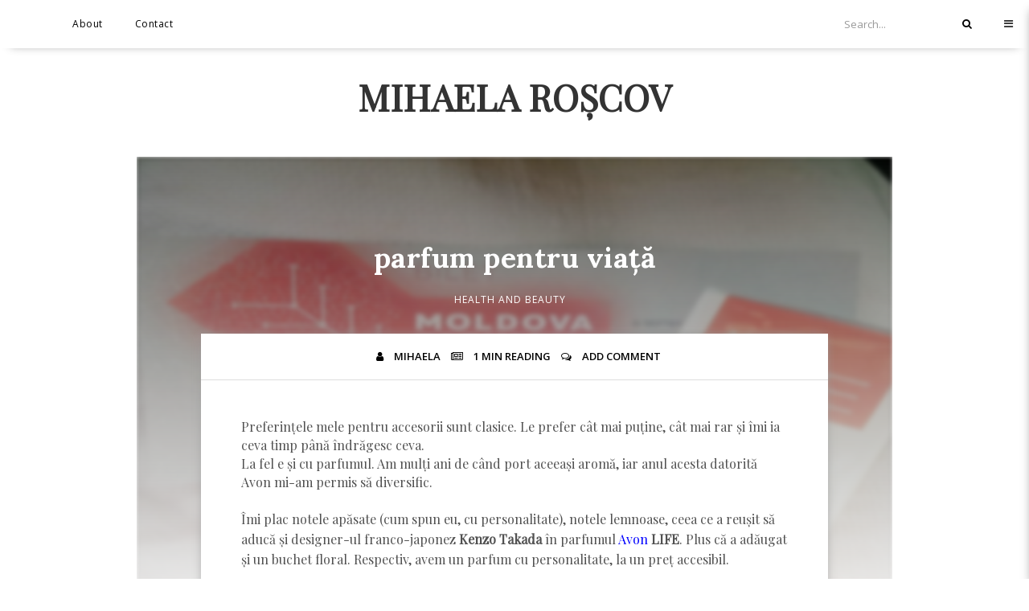

--- FILE ---
content_type: text/html; charset=UTF-8
request_url: https://www.mihaelaroscov.com/2016/09/parfum-pentru-viata.html
body_size: 54519
content:
<!DOCTYPE html>
<html dir='ltr' xmlns='http://www.w3.org/1999/xhtml' xmlns:b='http://www.google.com/2005/gml/b' xmlns:data='http://www.google.com/2005/gml/data' xmlns:expr='http://www.google.com/2005/gml/expr' xmlns:og='http://ogp.me/ns#'>
<head>
<link href='https://www.blogger.com/static/v1/widgets/335934321-css_bundle_v2.css' rel='stylesheet' type='text/css'/>
<!--[if lt IE 9]> <![endif]-->
<meta content='width=device-width,initial-scale=1,minimum-scale=1,maximum-scale=1' name='viewport'/>
<meta content='text/html;charset=UTF-8' http-equiv='Content-Type'/>
<meta content='IE=edge,chrome=1' http-equiv='X-UA-Compatible'/>
<link href='https://fonts.googleapis.com/css?family=Open+Sans:400,300,600' rel='stylesheet' type='text/css'/>
<link href='//fonts.googleapis.com/css?family=Lora%3Aregular%2Citalic%2C700%2C700italic&subset=cyrillic%2Clatin-ext%2Clatin&ver=4.7.3' id='google-font-lora-css' media='all' rel='stylesheet' type='text/css'/>
<link href='https://fonts.googleapis.com/css?family=Montserrat:400,300,600' rel='stylesheet' type='text/css'/>
<link href='//cdn.jsdelivr.net/jquery.slick/1.4.1/slick-theme.css' rel='stylesheet' type='text/css'/>
<meta content='text/html; charset=UTF-8' http-equiv='Content-Type'/>
<meta content='blogger' name='generator'/>
<link href='https://www.mihaelaroscov.com/favicon.ico' rel='icon' type='image/x-icon'/>
<link href='https://www.mihaelaroscov.com/2016/09/parfum-pentru-viata.html' rel='canonical'/>
<link rel="alternate" type="application/atom+xml" title="Mihaela Roșcov - Atom" href="https://www.mihaelaroscov.com/feeds/posts/default" />
<link rel="alternate" type="application/rss+xml" title="Mihaela Roșcov - RSS" href="https://www.mihaelaroscov.com/feeds/posts/default?alt=rss" />
<link rel="service.post" type="application/atom+xml" title="Mihaela Roșcov - Atom" href="https://www.blogger.com/feeds/1002454041146310503/posts/default" />

<link rel="alternate" type="application/atom+xml" title="Mihaela Roșcov - Atom" href="https://www.mihaelaroscov.com/feeds/5585197015457393478/comments/default" />
<!--Can't find substitution for tag [blog.ieCssRetrofitLinks]-->
<link href='https://blogger.googleusercontent.com/img/b/R29vZ2xl/AVvXsEizJCeLFk8jKhOxBaDkuU1zBQxFdR77VkZz-kMmwPQBVWxYsvvOz9EafwJqhHbqtJnf3tDV7NsEJn0zVC5TLXZAftgOzVhoBbPX4MZf6VZhmOlGSxc3lnUP4_UmQtr-DnB_9yg647hFrxkJ/s640/14232996_10207515303349851_794828114296055371_n.jpg' rel='image_src'/>
<meta content='https://www.mihaelaroscov.com/2016/09/parfum-pentru-viata.html' property='og:url'/>
<meta content='parfum pentru viață' property='og:title'/>
<meta content='Preferințele mele pentru accesorii sunt clasice. Le prefer cât mai puține, cât mai rar și îmi ia ceva timp până îndrăgesc ceva.  La fel e și...' property='og:description'/>
<meta content='https://blogger.googleusercontent.com/img/b/R29vZ2xl/AVvXsEizJCeLFk8jKhOxBaDkuU1zBQxFdR77VkZz-kMmwPQBVWxYsvvOz9EafwJqhHbqtJnf3tDV7NsEJn0zVC5TLXZAftgOzVhoBbPX4MZf6VZhmOlGSxc3lnUP4_UmQtr-DnB_9yg647hFrxkJ/w1200-h630-p-k-no-nu/14232996_10207515303349851_794828114296055371_n.jpg' property='og:image'/>
<!-- SEO Meta Tag -->
<meta content='parfum pentru viață' name='keywords'/>
<!-- SEO Title Tag -->
<title>
parfum pentru viață
        | 
        Mihaela Roșcov
</title>
<link href='https://plus.google.com/YOUR-LINK' rel='publisher'/>
<link href='//maxcdn.bootstrapcdn.com/font-awesome/4.7.0/css/font-awesome.min.css' rel='stylesheet'/>
<link href="//fonts.googleapis.com/css?family=Playfair+Display&amp;ver=4.0" id="shortcodes_font-css" media="all" rel="stylesheet" type="text/css">
<link href="//fonts.googleapis.com/css?family=Playfair+display" rel="stylesheet" type="text/css">
<style type='text/css'>@font-face{font-family:'Lora';font-style:normal;font-weight:400;font-display:swap;src:url(//fonts.gstatic.com/s/lora/v37/0QI6MX1D_JOuGQbT0gvTJPa787weuxJMkq18ndeYxZ2JTg.woff2)format('woff2');unicode-range:U+0460-052F,U+1C80-1C8A,U+20B4,U+2DE0-2DFF,U+A640-A69F,U+FE2E-FE2F;}@font-face{font-family:'Lora';font-style:normal;font-weight:400;font-display:swap;src:url(//fonts.gstatic.com/s/lora/v37/0QI6MX1D_JOuGQbT0gvTJPa787weuxJFkq18ndeYxZ2JTg.woff2)format('woff2');unicode-range:U+0301,U+0400-045F,U+0490-0491,U+04B0-04B1,U+2116;}@font-face{font-family:'Lora';font-style:normal;font-weight:400;font-display:swap;src:url(//fonts.gstatic.com/s/lora/v37/0QI6MX1D_JOuGQbT0gvTJPa787weuxI9kq18ndeYxZ2JTg.woff2)format('woff2');unicode-range:U+0302-0303,U+0305,U+0307-0308,U+0310,U+0312,U+0315,U+031A,U+0326-0327,U+032C,U+032F-0330,U+0332-0333,U+0338,U+033A,U+0346,U+034D,U+0391-03A1,U+03A3-03A9,U+03B1-03C9,U+03D1,U+03D5-03D6,U+03F0-03F1,U+03F4-03F5,U+2016-2017,U+2034-2038,U+203C,U+2040,U+2043,U+2047,U+2050,U+2057,U+205F,U+2070-2071,U+2074-208E,U+2090-209C,U+20D0-20DC,U+20E1,U+20E5-20EF,U+2100-2112,U+2114-2115,U+2117-2121,U+2123-214F,U+2190,U+2192,U+2194-21AE,U+21B0-21E5,U+21F1-21F2,U+21F4-2211,U+2213-2214,U+2216-22FF,U+2308-230B,U+2310,U+2319,U+231C-2321,U+2336-237A,U+237C,U+2395,U+239B-23B7,U+23D0,U+23DC-23E1,U+2474-2475,U+25AF,U+25B3,U+25B7,U+25BD,U+25C1,U+25CA,U+25CC,U+25FB,U+266D-266F,U+27C0-27FF,U+2900-2AFF,U+2B0E-2B11,U+2B30-2B4C,U+2BFE,U+3030,U+FF5B,U+FF5D,U+1D400-1D7FF,U+1EE00-1EEFF;}@font-face{font-family:'Lora';font-style:normal;font-weight:400;font-display:swap;src:url(//fonts.gstatic.com/s/lora/v37/0QI6MX1D_JOuGQbT0gvTJPa787weuxIvkq18ndeYxZ2JTg.woff2)format('woff2');unicode-range:U+0001-000C,U+000E-001F,U+007F-009F,U+20DD-20E0,U+20E2-20E4,U+2150-218F,U+2190,U+2192,U+2194-2199,U+21AF,U+21E6-21F0,U+21F3,U+2218-2219,U+2299,U+22C4-22C6,U+2300-243F,U+2440-244A,U+2460-24FF,U+25A0-27BF,U+2800-28FF,U+2921-2922,U+2981,U+29BF,U+29EB,U+2B00-2BFF,U+4DC0-4DFF,U+FFF9-FFFB,U+10140-1018E,U+10190-1019C,U+101A0,U+101D0-101FD,U+102E0-102FB,U+10E60-10E7E,U+1D2C0-1D2D3,U+1D2E0-1D37F,U+1F000-1F0FF,U+1F100-1F1AD,U+1F1E6-1F1FF,U+1F30D-1F30F,U+1F315,U+1F31C,U+1F31E,U+1F320-1F32C,U+1F336,U+1F378,U+1F37D,U+1F382,U+1F393-1F39F,U+1F3A7-1F3A8,U+1F3AC-1F3AF,U+1F3C2,U+1F3C4-1F3C6,U+1F3CA-1F3CE,U+1F3D4-1F3E0,U+1F3ED,U+1F3F1-1F3F3,U+1F3F5-1F3F7,U+1F408,U+1F415,U+1F41F,U+1F426,U+1F43F,U+1F441-1F442,U+1F444,U+1F446-1F449,U+1F44C-1F44E,U+1F453,U+1F46A,U+1F47D,U+1F4A3,U+1F4B0,U+1F4B3,U+1F4B9,U+1F4BB,U+1F4BF,U+1F4C8-1F4CB,U+1F4D6,U+1F4DA,U+1F4DF,U+1F4E3-1F4E6,U+1F4EA-1F4ED,U+1F4F7,U+1F4F9-1F4FB,U+1F4FD-1F4FE,U+1F503,U+1F507-1F50B,U+1F50D,U+1F512-1F513,U+1F53E-1F54A,U+1F54F-1F5FA,U+1F610,U+1F650-1F67F,U+1F687,U+1F68D,U+1F691,U+1F694,U+1F698,U+1F6AD,U+1F6B2,U+1F6B9-1F6BA,U+1F6BC,U+1F6C6-1F6CF,U+1F6D3-1F6D7,U+1F6E0-1F6EA,U+1F6F0-1F6F3,U+1F6F7-1F6FC,U+1F700-1F7FF,U+1F800-1F80B,U+1F810-1F847,U+1F850-1F859,U+1F860-1F887,U+1F890-1F8AD,U+1F8B0-1F8BB,U+1F8C0-1F8C1,U+1F900-1F90B,U+1F93B,U+1F946,U+1F984,U+1F996,U+1F9E9,U+1FA00-1FA6F,U+1FA70-1FA7C,U+1FA80-1FA89,U+1FA8F-1FAC6,U+1FACE-1FADC,U+1FADF-1FAE9,U+1FAF0-1FAF8,U+1FB00-1FBFF;}@font-face{font-family:'Lora';font-style:normal;font-weight:400;font-display:swap;src:url(//fonts.gstatic.com/s/lora/v37/0QI6MX1D_JOuGQbT0gvTJPa787weuxJOkq18ndeYxZ2JTg.woff2)format('woff2');unicode-range:U+0102-0103,U+0110-0111,U+0128-0129,U+0168-0169,U+01A0-01A1,U+01AF-01B0,U+0300-0301,U+0303-0304,U+0308-0309,U+0323,U+0329,U+1EA0-1EF9,U+20AB;}@font-face{font-family:'Lora';font-style:normal;font-weight:400;font-display:swap;src:url(//fonts.gstatic.com/s/lora/v37/0QI6MX1D_JOuGQbT0gvTJPa787weuxJPkq18ndeYxZ2JTg.woff2)format('woff2');unicode-range:U+0100-02BA,U+02BD-02C5,U+02C7-02CC,U+02CE-02D7,U+02DD-02FF,U+0304,U+0308,U+0329,U+1D00-1DBF,U+1E00-1E9F,U+1EF2-1EFF,U+2020,U+20A0-20AB,U+20AD-20C0,U+2113,U+2C60-2C7F,U+A720-A7FF;}@font-face{font-family:'Lora';font-style:normal;font-weight:400;font-display:swap;src:url(//fonts.gstatic.com/s/lora/v37/0QI6MX1D_JOuGQbT0gvTJPa787weuxJBkq18ndeYxZ0.woff2)format('woff2');unicode-range:U+0000-00FF,U+0131,U+0152-0153,U+02BB-02BC,U+02C6,U+02DA,U+02DC,U+0304,U+0308,U+0329,U+2000-206F,U+20AC,U+2122,U+2191,U+2193,U+2212,U+2215,U+FEFF,U+FFFD;}@font-face{font-family:'Open Sans';font-style:normal;font-weight:400;font-stretch:100%;font-display:swap;src:url(//fonts.gstatic.com/s/opensans/v44/memSYaGs126MiZpBA-UvWbX2vVnXBbObj2OVZyOOSr4dVJWUgsjZ0B4taVIUwaEQbjB_mQ.woff2)format('woff2');unicode-range:U+0460-052F,U+1C80-1C8A,U+20B4,U+2DE0-2DFF,U+A640-A69F,U+FE2E-FE2F;}@font-face{font-family:'Open Sans';font-style:normal;font-weight:400;font-stretch:100%;font-display:swap;src:url(//fonts.gstatic.com/s/opensans/v44/memSYaGs126MiZpBA-UvWbX2vVnXBbObj2OVZyOOSr4dVJWUgsjZ0B4kaVIUwaEQbjB_mQ.woff2)format('woff2');unicode-range:U+0301,U+0400-045F,U+0490-0491,U+04B0-04B1,U+2116;}@font-face{font-family:'Open Sans';font-style:normal;font-weight:400;font-stretch:100%;font-display:swap;src:url(//fonts.gstatic.com/s/opensans/v44/memSYaGs126MiZpBA-UvWbX2vVnXBbObj2OVZyOOSr4dVJWUgsjZ0B4saVIUwaEQbjB_mQ.woff2)format('woff2');unicode-range:U+1F00-1FFF;}@font-face{font-family:'Open Sans';font-style:normal;font-weight:400;font-stretch:100%;font-display:swap;src:url(//fonts.gstatic.com/s/opensans/v44/memSYaGs126MiZpBA-UvWbX2vVnXBbObj2OVZyOOSr4dVJWUgsjZ0B4jaVIUwaEQbjB_mQ.woff2)format('woff2');unicode-range:U+0370-0377,U+037A-037F,U+0384-038A,U+038C,U+038E-03A1,U+03A3-03FF;}@font-face{font-family:'Open Sans';font-style:normal;font-weight:400;font-stretch:100%;font-display:swap;src:url(//fonts.gstatic.com/s/opensans/v44/memSYaGs126MiZpBA-UvWbX2vVnXBbObj2OVZyOOSr4dVJWUgsjZ0B4iaVIUwaEQbjB_mQ.woff2)format('woff2');unicode-range:U+0307-0308,U+0590-05FF,U+200C-2010,U+20AA,U+25CC,U+FB1D-FB4F;}@font-face{font-family:'Open Sans';font-style:normal;font-weight:400;font-stretch:100%;font-display:swap;src:url(//fonts.gstatic.com/s/opensans/v44/memSYaGs126MiZpBA-UvWbX2vVnXBbObj2OVZyOOSr4dVJWUgsjZ0B5caVIUwaEQbjB_mQ.woff2)format('woff2');unicode-range:U+0302-0303,U+0305,U+0307-0308,U+0310,U+0312,U+0315,U+031A,U+0326-0327,U+032C,U+032F-0330,U+0332-0333,U+0338,U+033A,U+0346,U+034D,U+0391-03A1,U+03A3-03A9,U+03B1-03C9,U+03D1,U+03D5-03D6,U+03F0-03F1,U+03F4-03F5,U+2016-2017,U+2034-2038,U+203C,U+2040,U+2043,U+2047,U+2050,U+2057,U+205F,U+2070-2071,U+2074-208E,U+2090-209C,U+20D0-20DC,U+20E1,U+20E5-20EF,U+2100-2112,U+2114-2115,U+2117-2121,U+2123-214F,U+2190,U+2192,U+2194-21AE,U+21B0-21E5,U+21F1-21F2,U+21F4-2211,U+2213-2214,U+2216-22FF,U+2308-230B,U+2310,U+2319,U+231C-2321,U+2336-237A,U+237C,U+2395,U+239B-23B7,U+23D0,U+23DC-23E1,U+2474-2475,U+25AF,U+25B3,U+25B7,U+25BD,U+25C1,U+25CA,U+25CC,U+25FB,U+266D-266F,U+27C0-27FF,U+2900-2AFF,U+2B0E-2B11,U+2B30-2B4C,U+2BFE,U+3030,U+FF5B,U+FF5D,U+1D400-1D7FF,U+1EE00-1EEFF;}@font-face{font-family:'Open Sans';font-style:normal;font-weight:400;font-stretch:100%;font-display:swap;src:url(//fonts.gstatic.com/s/opensans/v44/memSYaGs126MiZpBA-UvWbX2vVnXBbObj2OVZyOOSr4dVJWUgsjZ0B5OaVIUwaEQbjB_mQ.woff2)format('woff2');unicode-range:U+0001-000C,U+000E-001F,U+007F-009F,U+20DD-20E0,U+20E2-20E4,U+2150-218F,U+2190,U+2192,U+2194-2199,U+21AF,U+21E6-21F0,U+21F3,U+2218-2219,U+2299,U+22C4-22C6,U+2300-243F,U+2440-244A,U+2460-24FF,U+25A0-27BF,U+2800-28FF,U+2921-2922,U+2981,U+29BF,U+29EB,U+2B00-2BFF,U+4DC0-4DFF,U+FFF9-FFFB,U+10140-1018E,U+10190-1019C,U+101A0,U+101D0-101FD,U+102E0-102FB,U+10E60-10E7E,U+1D2C0-1D2D3,U+1D2E0-1D37F,U+1F000-1F0FF,U+1F100-1F1AD,U+1F1E6-1F1FF,U+1F30D-1F30F,U+1F315,U+1F31C,U+1F31E,U+1F320-1F32C,U+1F336,U+1F378,U+1F37D,U+1F382,U+1F393-1F39F,U+1F3A7-1F3A8,U+1F3AC-1F3AF,U+1F3C2,U+1F3C4-1F3C6,U+1F3CA-1F3CE,U+1F3D4-1F3E0,U+1F3ED,U+1F3F1-1F3F3,U+1F3F5-1F3F7,U+1F408,U+1F415,U+1F41F,U+1F426,U+1F43F,U+1F441-1F442,U+1F444,U+1F446-1F449,U+1F44C-1F44E,U+1F453,U+1F46A,U+1F47D,U+1F4A3,U+1F4B0,U+1F4B3,U+1F4B9,U+1F4BB,U+1F4BF,U+1F4C8-1F4CB,U+1F4D6,U+1F4DA,U+1F4DF,U+1F4E3-1F4E6,U+1F4EA-1F4ED,U+1F4F7,U+1F4F9-1F4FB,U+1F4FD-1F4FE,U+1F503,U+1F507-1F50B,U+1F50D,U+1F512-1F513,U+1F53E-1F54A,U+1F54F-1F5FA,U+1F610,U+1F650-1F67F,U+1F687,U+1F68D,U+1F691,U+1F694,U+1F698,U+1F6AD,U+1F6B2,U+1F6B9-1F6BA,U+1F6BC,U+1F6C6-1F6CF,U+1F6D3-1F6D7,U+1F6E0-1F6EA,U+1F6F0-1F6F3,U+1F6F7-1F6FC,U+1F700-1F7FF,U+1F800-1F80B,U+1F810-1F847,U+1F850-1F859,U+1F860-1F887,U+1F890-1F8AD,U+1F8B0-1F8BB,U+1F8C0-1F8C1,U+1F900-1F90B,U+1F93B,U+1F946,U+1F984,U+1F996,U+1F9E9,U+1FA00-1FA6F,U+1FA70-1FA7C,U+1FA80-1FA89,U+1FA8F-1FAC6,U+1FACE-1FADC,U+1FADF-1FAE9,U+1FAF0-1FAF8,U+1FB00-1FBFF;}@font-face{font-family:'Open Sans';font-style:normal;font-weight:400;font-stretch:100%;font-display:swap;src:url(//fonts.gstatic.com/s/opensans/v44/memSYaGs126MiZpBA-UvWbX2vVnXBbObj2OVZyOOSr4dVJWUgsjZ0B4vaVIUwaEQbjB_mQ.woff2)format('woff2');unicode-range:U+0102-0103,U+0110-0111,U+0128-0129,U+0168-0169,U+01A0-01A1,U+01AF-01B0,U+0300-0301,U+0303-0304,U+0308-0309,U+0323,U+0329,U+1EA0-1EF9,U+20AB;}@font-face{font-family:'Open Sans';font-style:normal;font-weight:400;font-stretch:100%;font-display:swap;src:url(//fonts.gstatic.com/s/opensans/v44/memSYaGs126MiZpBA-UvWbX2vVnXBbObj2OVZyOOSr4dVJWUgsjZ0B4uaVIUwaEQbjB_mQ.woff2)format('woff2');unicode-range:U+0100-02BA,U+02BD-02C5,U+02C7-02CC,U+02CE-02D7,U+02DD-02FF,U+0304,U+0308,U+0329,U+1D00-1DBF,U+1E00-1E9F,U+1EF2-1EFF,U+2020,U+20A0-20AB,U+20AD-20C0,U+2113,U+2C60-2C7F,U+A720-A7FF;}@font-face{font-family:'Open Sans';font-style:normal;font-weight:400;font-stretch:100%;font-display:swap;src:url(//fonts.gstatic.com/s/opensans/v44/memSYaGs126MiZpBA-UvWbX2vVnXBbObj2OVZyOOSr4dVJWUgsjZ0B4gaVIUwaEQbjA.woff2)format('woff2');unicode-range:U+0000-00FF,U+0131,U+0152-0153,U+02BB-02BC,U+02C6,U+02DA,U+02DC,U+0304,U+0308,U+0329,U+2000-206F,U+20AC,U+2122,U+2191,U+2193,U+2212,U+2215,U+FEFF,U+FFFD;}@font-face{font-family:'Playfair Display';font-style:normal;font-weight:400;font-display:swap;src:url(//fonts.gstatic.com/s/playfairdisplay/v40/nuFvD-vYSZviVYUb_rj3ij__anPXJzDwcbmjWBN2PKdFvXDTbtPK-F2qC0usEw.woff2)format('woff2');unicode-range:U+0301,U+0400-045F,U+0490-0491,U+04B0-04B1,U+2116;}@font-face{font-family:'Playfair Display';font-style:normal;font-weight:400;font-display:swap;src:url(//fonts.gstatic.com/s/playfairdisplay/v40/nuFvD-vYSZviVYUb_rj3ij__anPXJzDwcbmjWBN2PKdFvXDYbtPK-F2qC0usEw.woff2)format('woff2');unicode-range:U+0102-0103,U+0110-0111,U+0128-0129,U+0168-0169,U+01A0-01A1,U+01AF-01B0,U+0300-0301,U+0303-0304,U+0308-0309,U+0323,U+0329,U+1EA0-1EF9,U+20AB;}@font-face{font-family:'Playfair Display';font-style:normal;font-weight:400;font-display:swap;src:url(//fonts.gstatic.com/s/playfairdisplay/v40/nuFvD-vYSZviVYUb_rj3ij__anPXJzDwcbmjWBN2PKdFvXDZbtPK-F2qC0usEw.woff2)format('woff2');unicode-range:U+0100-02BA,U+02BD-02C5,U+02C7-02CC,U+02CE-02D7,U+02DD-02FF,U+0304,U+0308,U+0329,U+1D00-1DBF,U+1E00-1E9F,U+1EF2-1EFF,U+2020,U+20A0-20AB,U+20AD-20C0,U+2113,U+2C60-2C7F,U+A720-A7FF;}@font-face{font-family:'Playfair Display';font-style:normal;font-weight:400;font-display:swap;src:url(//fonts.gstatic.com/s/playfairdisplay/v40/nuFvD-vYSZviVYUb_rj3ij__anPXJzDwcbmjWBN2PKdFvXDXbtPK-F2qC0s.woff2)format('woff2');unicode-range:U+0000-00FF,U+0131,U+0152-0153,U+02BB-02BC,U+02C6,U+02DA,U+02DC,U+0304,U+0308,U+0329,U+2000-206F,U+20AC,U+2122,U+2191,U+2193,U+2212,U+2215,U+FEFF,U+FFFD;}</style>
<style id='page-skin-1' type='text/css'><!--
/*
-----------------------------------------------
Blogger Template Style
Name:     Featured Responsive Blogger Template
Designer: Ceyron Louis
URL:      http://www.oddthemes.com
Version:  1.0
-----------------------------------------------
<Group description="Main Settings" selector="body">
<Variable name="maincolor" description="Main Color" type="color" default="#FFA687"/>
<Variable name="linkcolor" description="Link Color" type="color" default="#000000"/>
<Variable name="hovercolor" description="Hover Color" type="color" default="#FFA687"/>
<Variable name="footercolor" description="Footer Color" type="color" default="#ffe9e2"/>
</Group>
<Group description="Page Text" selector="body">
<Variable name="body.font" description="Main Font" type="font" default="normal normal 17px 'Playfair Display', sans-serif"/>
<Variable name="heading.font" description="Homepage Heading Font" type="font" default="normal normal 400 30px 'Lora', sans-serif"/>
<Variable name="homepage.footer" description="Homepage Post Footer" type="font" default="normal normal 900 13px 'Open Sans', sans-serif"/>
<Variable name="bodytext" description="Text Color" type="color" default="#000000"/>
</Group>
<Group description="Background Color" selector="body">
<Variable name="mainbg" description="Main Background Color" type="color" default="#ffffff"/>
<Variable name="topbg" description="TopBar Background Color" type="color" default="#ffffff"/>
<Variable name="topicon" description="Top Social Icon" type="color" default="#000000"/>
<Variable name="tophovericon" description="Top Social Hover Icon" type="color" default="#f27684"/>
</Group>
<Group description="Menu Area" selector=".fixedheader">
<Variable name="topbartext" description="Top Bar Text Color" type="color" default="#000000"/>
<Variable name="dropbg" description="DropDown Background Color" type="color" default="#ffffff"/>
<Variable name="dropbgtext" description="DropDown Text Color" type="color" default="#000000"/>
<Variable name="droptexthover" description="DropDown Text Hover Color" type="color" default="#f27684"/>
<Variable name="menu.font" description="Menu Font" type="font" default="normal normal 16px 'Playfair Display', sans-serif"/>
</Group>
<Group description="Sidebar Setting" selector="#sidebar-wrapper">
<Variable name="sidebar.font" description="Font" type="font"
default="normal normal 18px 'Open Sans', sans-serif"/>
<Variable name="sidebarheadtext" description="Heading Text Color" type="color" default="#000000"/>
<Variable name="sidebarbg" description="Background Color" type="color" default="#ffffff"/>
<Variable name="sidebartext" description="Text Color" type="color" default="#000000"/>
</Group>
<Group description="Footer Settings" selector="body">
<Variable name="footerbgcolor" description="Footer Background Color" type="color" default="#1C1C1C"/>
<Variable name="footerlinkcolor" description="Footer Link Color" type="color" default="#ffffff"/>
<Variable name="footertextcolor" description="Footer Text Color" type="color" default="#ffffff"/>
</Group>
*/
html,body,div,span,applet,object,iframe,h1,h2,h3,h4,h5,h6,p,blockquote,pre,a,abbr,acronym,address,big,cite,code,del,dfn,em,img,ins,kbd,q,s,samp,small,strike,strong,sub,sup,tt,var,b,u,i,center,dl,dt,dd,ol,ul,li,fieldset,form,label,legend,table,caption,tbody,tfoot,thead,tr,th,td,article,aside,canvas,details,embed,figure,figcaption,footer,header,hgroup,menu,nav,output,ruby,section,summary,time,mark,audio,video{margin:0;padding:0;border:0;font-size:100%;font:inherit;vertical-align:baseline;}
/* HTML5 display-role reset for older browsers */
article,aside,details,figcaption,figure,footer,header,hgroup,menu,nav,section{display:block;}body{line-height:1;display:block;}*{margin:0;padding:0;}html{display:block;}ol,ul{list-style:none;}blockquote,q{quotes:none;}blockquote:before,blockquote:after,q:before,q:after{content:&#39;&#39;;content:none;}table{border-collapse:collapse;border-spacing:0;}
/* FRAMEWORK */
body#layout #mywrapper {
width: 60%;
}
body#layout #post-wrapper {
width: 60%;
float: left;
}
body#layout div#main {
width: 100%;
}
body#layout #sidebar-wrapper {
overflow: visible;
float: left;
margin-top: -8px;
}
body#layout .headtitle{
display:none;
}
body#layout .top-menu{
position:relative;
left:223px;
}
.navbar,.post-feeds,.feed-links{display:none;
}
.section,.widget{margin:0 0 0 0;padding:0 0 0 0;
}
strong,b{font-weight:bold;
}
cite,em,i{font-style:italic;
}
a:link {color:#000;text-decoration:none;outline:none;transition:all 0.25s;-moz-transition:all 0.25s;-webkit-transition:all 0.25s;
}
a:visited{color:#000;text-decoration:none;
}
a:hover{color:#FFA687;text-decoration:none;
}
a img{border:none;border-width:0;outline:none;
}
sup,sub{vertical-align:baseline;position:relative;top:-.4em;font-size:86%;
}
sub{top:.4em;}small{font-size:86%;
}
kbd{font-size:80%;border:1px solid #999;padding:2px 5px;border-bottom-width:2px;border-radius:3px;
}
mark{background-color:#ffce00;color:black;
}
p,blockquote,pre,table,figure,hr,form,ol,ul,dl{margin:1.5em 0;
}
hr{height:1px;border:none;background-color:#666;
}
/* heading */
h1,h2,h3,h4,h5,h6{font-weight:bold;line-height:normal;margin:0 0 0.6em;
}
h1{font-size:200%
}
h2{font-size:180%
}
h3{font-size:160%
}
h4{font-size:140%
}
h5{font-size:120%
}
h6{font-size:100%
}
/* list */
ol,ul,dl{margin:.5em 0em .5em 3em
}
ol{list-style:decimal outside
}
ul{list-style:disc outside
}
li{margin:.5em 0
}
dt{font-weight:bold
}
dd{margin:0 0 .5em 2em
}
/* form */
input,button,select,textarea{font:inherit;font-size:100%;line-height:normal;vertical-align:baseline;
}
textarea{display:block;-webkit-box-sizing:border-box;-moz-box-sizing:border-box;box-sizing:border-box;
}
/* code blockquote */
pre,code{font-family:&quot;Courier New&quot;,Courier,Monospace;color:inherit;
}
pre{white-space:pre;word-wrap:normal;overflow:auto;
}
blockquote.tr_bq{font-style:italic;background: #eee;
padding: 15px;}
.post-body blockquote {
background: url(https://blogger.googleusercontent.com/img/b/R29vZ2xl/AVvXsEioCv3RfyEM8hCxPbT9YfvORwiamVv4ZJcv4wO7uq2TrazWBN8m7qO36e6kE9xE-6TNsIGoYk-o0lPN8ybRD7PE_6UarYYbbBPDs5d9yIVv4bW2jMpY8BBkmRZmfj8wdOPSmHwQj4rEkxel/s50/quote.png) no-repeat scroll left 18px transparent;
font-family: Monaco,Georgia,&quot;
font-size: 100%;
font-style: italic;
line-height: 22px;
margin: 20px 0 30px 20px;
min-height: 60px;
padding: 0 0 0 60px;
}
/* table */
.post-body table[border=&quot;1&quot;] th, .post-body table[border=&quot;1&quot;] td, .post-body table[border=&quot;1&quot;] caption{border:1px solid;padding:.2em .5em;text-align:left;vertical-align:top;
}
.post-body table.tr-caption-container {border:1px solid #e5e5e5;
}
.post-body th{font-weight:bold;
}
.post-body table[border=&quot;1&quot;] caption{border:none;font-style:italic;
}
.post-body table{
}
.post-body td, .post-body th{vertical-align:top;text-align:left;font-size:13px;padding:3px 5px;border:1px solid #e5e5e5;
}
.post-body th{background:#f0f0f0;
}
.post-body table.tr-caption-container td {border:none;padding:8px;
}
.post-body table.tr-caption-container, .post-body table.tr-caption-container img, .post-body img {max-width:97%;height:auto;
}
.post-body td.tr-caption {color:#666;font-size:80%;padding:0px 8px 8px !important;
}
img {
max-width:100%;
height:auto;
border:0;
}
table {
max-width:100%;
}
body#layout #outer-wrapper, body#layout .post-container, body#layout .sidebar-container {
padding:0 0 0 0;
}
body#layout #header-wrapper {
margin-top:60px;
}
body#layout .panel {
float:left;
width:79px;
}
.clear {
clear:both;
}
.clear:after {
visibility:hidden;
display:block;
font-size:0;
content:" ";
clear:both;
height:0;
}
body {
background:#fff;
margin:0 0 0 0;
padding:0 0 0 0;
color:#333333;
font:normal normal 13px Open Sans, sans-serif;
text-align:left;
}
.post-entry span {
line-height:27px!important;
}
/* outer-wrapper */
#outer-wrapper {
max-width:100%;
margin:60px auto 0;
overflow:hidden;
}
/* NAVIGATION MENU */
.top-menu {
font:normal normal 12px Open Sans, sans-serif;
margin:0 auto;
height:65px;
overflow:hidden;
padding: 0 28px;
}
.menubar {
list-style-type:none;
margin:0 0 0 0;
padding:0 0 0 0;
position:relative;
z-index:3000;
}
.menubar li {
display:block;
float:left;
line-height:38px;
margin:0 0 0 0;
padding:0 0 0 0;
}
.menubar li a {
color: #E0E0E0;
display: block;
padding: 0 12px;
color: #fff;
font-size: 15px;
line-height: 1.7em;
font-family: 'Roboto Slab', serif;
font-weight: 400;
transition: .5s;
-webkit-transition: .5s;
-moz-transition: .5s;
margin: 20px 35px 27px 0;
border: none;
text-shadow: none;
position: relative;
padding: 0;
}
.menubar li a:hover {
color:#0088C2;
}
ul.socialbar {
height:38px;
margin:0 0 0 0;
padding:0 0;
float:right;
}
ul.socialbar li {
display:inline-block;
list-style-type:none;
float:right;
margin:0 0;
padding:0 0;
border-right:none;
}
/* HEADER WRAPPER */
#header-wrapper {
margin:0 auto;
overflow:hidden;
padding: 0 28px;
background: #000;
z-index:300;
display:none;
position:relative;
}
.header {
position: relative;
z-index: 300;
margin: 30px auto;
text-align: center;
}
.header h1.title,.header p.title {
font:normal bold 45px Playfair Display, Arial, Helvetica, sans-serif;
margin:0 0 0 0;
text-transform:uppercase;
}
.header .description {
color:#555555;
}
.header a {
color:#333333;
}
.header a:hover {
color:#999;
}
.header img {
display:block;
margin:0 auto;
}
.header-right {
float:right;
padding:0;
overflow:hidden;
margin:55px 0;
width:41.8%;
max-width:468px;
}
.header-right img {
display:block;
}
#nav {
font: normal 12px Open Sans, sans-serif;
height: 85px;
line-height: 85px;
padding: 0 28px;
background:#646464;
}
.menubar2 {
list-style: none;
margin:0 0 0 0;
*zoom: 1;
float:left;
}
.menubar2:before,
.menubar2:after {
content: " ";
display: table;
}
.menubar2:after {
clear: both;
}
.menubar2 ul {
list-style: none;
margin:0 0 0 0;
width:12em;
}
.menubar2 a {
display:block;
padding:0 40px 0 0;
}
.menubar2 li {
position: relative;
margin:0 0;
padding: 0 1px 0 0;
}
.menubar2 > li {
float: left;
}
.menubar2 > li > a {
display: block;
height: 84px;
line-height: 84px;
font-size: 15px;
text-decoration: none;
color: #ffffff;
font-family: 'Roboto Slab', serif;
}
.menubar2 li ul {
background: #444444 url(https://blogger.googleusercontent.com/img/b/R29vZ2xl/AVvXsEiPg3oq4EfVSDIpze-5ntjX5FhnEriGyKc2B9m6ieLDcKbPy2sdk0tP8jQumrV3pMht9fUbZQ3AETtyUacEd877ao7oPK6ut7Js_NXqusobL0cvNMjQegdzdbDRV2p9CkUVWYJIlTD0M8w/s1600/menu-bg2.png) repeat;
border-bottom: 4px solid #0088c2;
display:block;
position:absolute;
left:0;
z-index:10;
visibility:hidden;
opacity:0;
-webkit-transition:all .25s ease-out;
-moz-transition:all .25s ease-out;
-ms-transition:all .25s ease-out;
-o-transition:all .25s ease-out;
transition:all .25s ease-out;
}
.menubar2 li li ul {
left:100%;
top:-1px;
}
.menubar2 > li.hover > ul {
visibility:visible;
opacity:10;
}
.menubar2 li li.hover ul {
visibility:visible;
opacity:10;
}
.menubar2 li li a {
display: block;
color: #e0dfdf;
font-family: 'Droid Sans', sans-serif;
text-shadow: 0 1px 1px #4B4B4B;
position: relative;
z-index:100;
line-height:32px;
border-bottom: 1px solid #212223;
margin-left: 10px;
}
.menubar2 li li a:hover {
color:#fff;
}
.menubar2 li li li a {
color: #e0dfdf;
font-family: 'Droid Sans', sans-serif;
text-shadow: 0 1px 1px #4B4B4B;
z-index:20;
}
i.fa.fa-home {
color:#646464;
}
/* CONTENT WRAPPER */
#content-wrapper {
background-color:transparent;
margin: 0 auto;
word-wrap:break-word;
width: 100%;
z-index:1;
position:relative;
}
.separator a {
margin-left: 0!important;
margin-right: 0!important;
}
.largebanner {
background:#fff;
border-right:1px solid #e5e5e5;
border-bottom:1px solid #e5e5e5;
border-left:1px solid #e5e5e5;
}
.largebanner .widget {
padding:15px 14px;
overflow:hidden;
}
.largebanner img, .largebanner iframe{
display:block;
max-width:100%;
border:none;
overflow:hidden;
}
/* POST WRAPPER */
.main-content-wrapper {
width: 940px;
margin: 0 auto;
}
#post-wrapper {
width:100%;
position:relative;
z-index:300;
}
.post-container {
padding:15px 0px 0 0;
}
.breadcrumbs {border-bottom: 1px solid #DDDDDD;border-radius: 2px 2px 2px 2px;border-top: 1px solid #DDDDDD;font-size: 90%;height: 16px;margin-bottom: 10px;margin-top: 1px;overflow: hidden;padding: 5px;display: none;}
.breadcrumbs > span {background: url("https://blogger.googleusercontent.com/img/b/R29vZ2xl/AVvXsEh-67Pkp88JSQGdkIG_Dp42zNe0Le14Ycl74wMD_oGK3DD1Wf-I5vGRW5SaOJbi3eisEqmYrpadS79Ey4t24IbtVFnhRhA6TaLD8CWrGPazv6i2XL-aZk4W35gE7RWBQivCDbqMAWtsCGI/s200/bc_separator.png") no-repeat scroll right center transparent;padding: 10px 25px 10px 10px;}
.breadcrumbs > span:last-child {background: none repeat scroll 0 0 transparent;color: #333333;}
.breadcrumbs a {color: #333333;}
.post {
padding:80px;
}
.post-entry {
background: #fff;
z-index: 9;
position: relative;
min-height:380px;
padding:0 50px;
padding-top:80px;
-webkit-box-shadow: 0px 0px 12px -3px #999;
-o-box-shadow: 0px 0px 12px -3px #999;
box-shadow: 0px 0px 12px -3px #999;
-moz-box-shadow: 0px 0px 12px -3px #999;
}
.post-body {
color: #777777;
font-family: 'Roboto', sans-serif;
font-size: 15px;
line-height: 1.86em;
font-weight: 400;
}
h2.post-title, h1.post-title {
transition: .5s;
-webkit-transition: .5s;
-moz-transition: .5s;
font-family: 'Roboto Slab', serif;
font-size: 25px;
line-height: 1.52em;
color: #000;
font-weight: 400;
text-decoration: none;
margin-top: -8px;
}
h2.post-title a, h1.post-title a, h2.post-title, h1.post-title {
color:#000;
}
h2.post-title a:hover, h1.post-title a:hover {
color:#0099FF;
}
.img-thumbnail {
background:#fbfbfb url(https://blogger.googleusercontent.com/img/b/R29vZ2xl/AVvXsEiOmVL69TdFz9hSi7QBJhI29DnBicz7410LQ0urW-u-cfYshpmWUIxWGjZ1hNxDznW4IV9SG1ZD9X1cs4J7i1CNcYwRmKRJSU8t7Cnq-t9Abm2W-GuBS3TrgifBy6Th_tUbm_Yoyitduv5F/w200-c-h140/no-image.png) no-repeat center center;
position:relative;
float:left;
width:375px;
height:210px;
margin:0 20px 0 0;
}
.img-thumbnail img {
width:375px;
height:210px;
border-radius: 4px;
webkit-transition: all .35s ease-in-out;
-moz-transition: all .35s ease-in-out;
transition: all .35s ease-in-out;
-webkit-backface-visibility: hidden;
}
.img-thumbnail img:hover{
opacity: 0.7;
filter: alpha(opacity=70);
-ms-filter: "progid:DXImageTransform.Microsoft.Alpha(Opacity=70)";
-webkit-transform: scale(1.05);
-moz-transform: scale(1.05);
-ms-transform: scale(1.05);
transform: scale(1.05);
}
span.rollover {
}
span.rollover:before {
content:"";
position: absolute;
width:24px;
height:24px;
margin:-12px;
top:50%;
left:50%;
}
span.rollover:hover {
opacity: .7;
-o-transition:all 1s;
-moz-transition:all 1s;
-webkit-transition:all 1s;
}
.post-info {
background: transparent;
color: #000;
font-size: 14px;
padding: 0px 0;
position: relative;
z-index: 99;
}
.post-info a {
display:inline-block;
color:#000;
}
.time-info,  .label-info, .review-info {
margin-right:12px;
display:inline;
}
/* Page Navigation */
.pagenavi {
clear:both;
margin:-5px 0 10px;
text-align:center;
font-size:11px;
font-weight:bold;
text-transform:uppercase;
}
.pagenavi span,.pagenavi a {
margin-right: 3px;
display: inline-block;
color: #FFA687;
/* background-color: #F1F1F1; */
/* -webkit-border-radius: 4px; */
-moz-border-radius: 4px;
-o-border-radius: 4px;
-ms-border-radius: 4px;
-khtml-border-radius: 4px;
/* border-radius: 4px; */
padding: 11px 14px;
margin: 15px 3px 50px 0;
}
.pagenavi .current, .pagenavi .pages, .pagenavi a:hover {
color: #000;
border-bottom: 1px solid #000;
}
.pagenavi .pages {
display:none;
}
/* SIDEBAR WRAPPER */
#sidebar-wrapper {
padding:0 20px;
max-width:390px;
margin:0 auto;
}
.sidebar-container {
margin: 0 auto;
}
.sidebar-container {
padding:55px 0;
}
.sidebar h2, .panel h2 ,#related-posts h2,#comments h4{
border-bottom: 1px solid #ddd;
color: #333333;
margin: 0 0 10px 0;
padding: 10px 0;
position: relative;
text-transform:capitalize;
font:normal normal 17px 'Playfair Display', sans-serif;
font-size: 15px;
line-height: 1.52em;
}
#sidebar h2 span, #bottombar h2 span,#sidebar-narrow h2 span {
background: #0088C2;
padding: 6px;
color: #fff;
z-index:300;
position:relative;
}
.sidebar h2:after, .panel h2:after {
content: " ";
width:90px;
height: 0px;
position: absolute;
left: 0;
bottom: -2px;
}
.sidebar .widget {
margin:0 0 35px;
}
.sidebar ul, .sidebar ol {
list-style-type:none;
margin:0 0 0 0;
padding:0 0 0 0;
}
.sidebar li {
margin:5px 0;
padding:0 0 0 0;
}
/* Recent Post */
.recent-post-title {
background: url(https://blogger.googleusercontent.com/img/b/R29vZ2xl/AVvXsEj2eyNZujxVx9Flu1snuM8A4k-LqsJf6uGFw7iwW3r6Lm81QPzkxAb9XxykVGU3cQTblKg4qKimTwyCFMi6wgyRM4vKL0UJCVs8NX_ikA9TpFg3WKnQn32Jx5PqXdwGlgDbeQz8-xnIJfg/s1600/dot.png);
margin:0 0 15px;
padding:0;
position:relative;
}
div.recent-post-title:after {
content: no-close-quote;
position: absolute;
width: 0px;
height: 0px;
bottom: -6px;
left: 22px;
border-left: 6px solid rgba(0, 0, 0, 0);
border-right: 6px solid rgba(0, 0, 0, 0);
border-top: 6px solid #0088C2;
}
.recent-post-title h2 {
font:normal bold 14px Open Sans, sans-serif;
height:26px;
line-height:26px;
margin:0 0;
padding:0 10px;
background:#0088C2;
color:#ffffff;
display:inline-block;
}
.recent-post-title h2 a {
color:#ffffff;
}
.stylebox {
float:left;
width:50%;
margin:0 0;
}
.stylebox .widget {
padding:0 15px 15px 0;
}
.stylebox .widget-content {
background:#ffffff;
}
.stylebox ul {
list-style-type:none;
margin:0 0 0 0;
padding:0 0 0 0;
}
.stylebox1 {
float:left;
width:98%;
margin:0 0;
}
.stylebox1 .widget {
padding:0 0px 15px 0;
}
.stylebox1 .widget-content {
background:#ffffff;
}
.stylebox1  ul {
list-style-type:none;
margin:0 0 0 0;
padding:0 0 0 0;
}
/* Recent Post */
/* Author */
.author-wrapper{
background: #ffffff;
margin-bottom: 30px;
overflow: hidden;
position: relative;
margin-top:24px;
z-index: 0;
}
article.author-wrapper {
transition: border-color ease-in-out .15s, box-shadow ease-in-out .15s;
}
.author-wrapper .title h3 {
font-size: 28px;
margin: 0;
text-transform: uppercase;
position: relative;
padding: 0 0 10px 0;
font-weight: normal;
line-height: 145% !important;
color: #212121;
}
article .media {
margin: 25px 0;
}
.media {
overflow: hidden;
zoom: 1;
}
.about_img img {
position: relative;
width: 100px;
height: 100px;
margin-right: 25px;
float: left;
}
.author-profile img{border:none;}
.media p {
margin: 0 0 10px;
font-family: Open Sans;
font-size: 14px;
}
.post-footer {
position: relative;
display: block;
overflow: hidden;
margin: 30px 0 0;
padding: 15px 0;
border-top: 1px solid #EFEFEF;
}
.social span a:hover {
color: #de5865;
}.social {
margin-bottom:20px;
text-align: center;
}
div.social i {
font-size: 18px;
}
.social span a {
list-style: none;
text-align: center;
display: inline-block;
margin: 0 0 0 5px;
width: 35px;
color: #202020;
height: 35px;
line-height: 35px !important;
/* border-radius: 200px 200px 200px 200px; */
-moz-border-radius: 200px 200px 200px 200px;
/* -webkit-border-radius: 200px 200px 200px 200px; */
/* border: 1px solid #A7A5A5; */
/* -webkit-box-shadow: inset 0 0 1px rgba(0, 0, 0, 0.075); */
/* box-shadow: inset 0 0 1px rgba(0, 0, 0, 0.075); */
/* -webkit-transition: border-color ease-in-out .15s, box-shadow ease-in-out .15s; */
transition: border-color ease-in-out .15s, box-shadow ease-in-out .15s;
}
/* BOTTOMBAR */
#bottombar {
background:#646464;
overflow:hidden;
margin:0 auto;
padding:10px 28px;
color:#dddddd;
}
#bottombar .left {
float:left;
width:34%;
}
#bottombar .center {
float:left;
width:34%;
}
#bottombar .right {
float:right;
width:32%;
}
#bottombar .left .widget, #bottombar .center .widget {
margin:0 15px 15px 0;
}
#bottombar .right .widget {
margin:0 0 15px 0;
}
#bottombar h2 {
font:normal bold 13px Open Sans, sans-serif;
margin:0 0 10px 0;
padding:6px 0;
text-transform:uppercase;
position:relative;
background: url(https://blogger.googleusercontent.com/img/b/R29vZ2xl/AVvXsEgJUqjDdFIqHjh9OXu6bgwm7xC54LIEjt718uy9g01u6t9RLLPMQgjrJ8V75hQt5qGFLYBW2YvyQ572gg4JDhv3US18AhJy_vloWO9fYZZKumGq_UaC-ddw4cu8DQLGES3KQXYnxwWThmA/s1600/dot-footer.png);
color:#eeeeee;
}
#bottombar ul, #bottombar ol {
list-style-type:none;
margin:0 0 0 0;
padding:0 0 0 0;
}
#bottombar li {
margin:5px 0;
padding:0 0 0 0;
}
#bottombar ul li:before {
color:#eeeeee !important;
}
#bottombar a {
color:#dddddd;
}
#bottombar a:hover {
color:#ffffff;
}
/* FOOTER */
body#layout #footer div.column {
width: 32%;
margin-right: 0 !important;
float:left;
}
body#layout #footer .column .widget {
float: left;
margin-bottom: 15px;
overflow: hidden;
width: 176px;
}
#footer-wrapper {
color: #000;
font: 11px Lora,sans-serif;
margin: 0 auto;
overflow: hidden;
padding: 40px 0;
position: relative;
z-index: 1;
border-bottom:1px solid #e8e8e8;
}
#footer3 li a:hover {
background: #646464;
color:#fff;
}
#footer3 li{
margin: 5px 0;
padding: 0 0 0 0;
list-style:none;}
#footer3 li a {
/* background: #555555; */
color: #222;
display: inline-block;
float: left;
font-size: 11px!important;
line-height: 12px;
margin: 0 2px 2px 0;
padding: 12px 18px;
border: 1px solid #222;
}
*::-moz-selection {
background: none repeat scroll 0 0 #CD2122;
color: #FFFFFF;
text-shadow: none;
}
.flickr_badge_image {
float: left;
height: 55px;
margin: 5px;
width: 55px;
}
.flickr_badge_image a {
display: block;
}
.flickr_badge_image a img {
display: block;
width: 100%;
height: auto;
-webkit-transition: opacity 100ms linear;
-moz-transition: opacity 100ms linear;
-ms-transition: opacity 100ms linear;
-o-transition: opacity 100ms linear;
transition: opacity 100ms linear;
}
#footer-wrapper .widget h2 {
background-position: 0 50%;
background-repeat: repeat-x;
border-bottom: 2px solid #FFFFFF;
font: 600 20px 'Open Sans',serif,sans-serif;
margin: 0 0 3px;
overflow: hidden;
padding: 5px 0;
text-transform: uppercase;
}
#footer-wrapper .widget h2 span {
border-bottom: 2px solid #646464;
color: #FAFBFB;
font-family: sans-serif;
font-weight: bold;
padding-bottom: 5px;
position: absolute;
}
#footer .widget-area {
padding: 0 0 15px;
margin: 0 0 15px;
}
#footer div.column {
display: inline;
float: left;
width: 32%;
padding:2px;
}
.pagenavi a {
color: #222;
}
#footer .column .widget {
width: 97%;
padding: 5px;
float: left;
line-height: 1.7;
overflow: hidden;
margin-bottom: 15px;
}
#footer .widget-area h2 {
color: #000;
font-family: sans-serif;
font-size: 12px;
font-weight: bold;
padding-bottom: 10px;
text-align: left;
text-transform: uppercase;
}
#footer .widget-content {
color: #222;
text-align: left;
margin-top:20px;
}
/* CUSTOM WIDGET */
.widget ul {
line-height:1.4em;
}
/* Tab Menu */
.set, .panel {
margin: 0 0;
}
.tabs .panel {
padding:0 0;
}
.tabs-menu {
border-bottom:3px solid #E73138;
padding: 0 0;
margin:0 0;
}
.tabs-menu li {
font:normal bold 12px Open Sans, sans-serif;
display: inline-block;
*display: inline;
zoom: 1;
margin: 0 3px 0 0;
padding:10px;
background:#fff;
border:1px solid #e5e5e5;
border-bottom:none !important;
color:#333333;
cursor:pointer;
position:relative;
}
.tabs-menu .active-tab {
background:#E73138;
border:1px solid #E73138;
border-bottom:none !important;
color:#fff;
}
.tabs-content {
padding:10px 0;
}
.tabs-content .widget li {
float:none !important;
margin:5px 0;
}
.tabs-content .widget ul {
overflow:visible;
}
/* label
.label-size-1,.label-size-2,.label-size-3,.label-size-4,.label-size-5 {
font-size:100%;
filter:alpha(100);
opacity:10
}
.cloud-label-widget-content{
text-align:left
}
.label-size {
background:#E73037;
display:block;
float:left;
margin:0 3px 3px 0;
color:#ffffff;
font-size:11px;
text-transform:uppercase;
}
.label-size a,.label-size span{
display:inline-block;
color:#ffffff !important;
padding:6px 8px;
font-weight:bold;
}
.label-size:hover {
background:#333333;
}
.label-count {
white-space:nowrap;
padding-right:3px;
margin-left:-3px;
background:#333333;
color:#fff !important;
}
.label-size {
line-height:1.2
}*/
/* Custom CSS for Blogger Popular Post Widget */
.PopularPosts ul,
.PopularPosts li,
.PopularPosts li img,
.PopularPosts li a,
.PopularPosts li a img {
margin:0 0;
padding:0 0;
list-style:none;
border:none;
background:none;
outline:none;
}
.PopularPosts ul {
margin:.5em 0;
list-style:none;
color:black;
counter-reset:num;
}
.PopularPosts ul li img {
display:block;
margin:0 .5em 0 0;
float:left;
}
.PopularPosts ul li {
counter-increment:num;
position:relative;
}
/* Set color and level */
.PopularPosts ul li {margin-right:1% !important}
.PopularPosts .item-thumbnail {
margin:0 0 0 0;
}
.PopularPosts .item-snippet {
color: #777777;
font-family: 'Open Sans', sans-serif;
font-size: 14px;
line-height: 1.5em;
}
.profile-img{
display:inline;
opaciry:10;
margin:0 6px 3px 0;
}
/* back to top */
#back-to-top {
background:#353738;
color:#ffffff;
padding:8px 10px;
font-size:24px;
}
.back-to-top {
position:fixed !important;
position:absolute;
bottom:20px;
right:20px;
z-index:999;
}
/* ==== Related Post Widget Start ==== */
#related-posts{
width:auto;
}
.large-12 {
width: 100%;
}
.related_title {
font-size: 14px;
margin-top: 10px;
margin-bottom: 5px;
}
.related_title:hover{
color:#222;
margin-top: 10px;
margin-bottom: 5px;
}
.comments .comments-content .user{font-weight:400}
#related-posts .related_img {
padding: 0px;
width: 171px;
height: 140px;
object-fit: cover;
}
.xjxj a:last-child img {
margin-right:0!important;
}
#related-posts .related_img:hover{
opacity:.7;
filter:alpha(opacity=70);
-moz-opacity:.7;
-khtml-opacity:.7;
}
.xjxj{border:none;    padding: 0;}
.xjxj img{height:135px!important;}
.xjxj a {
margin-right: 35px;color:#000!important;
}
.xjxj a:last-child {
margin-right: 0px;
}
.related_title{font-size:12px!important;}
h2.fword {
margin-bottom: 30px;
font: normal normal 18px Oswald;
text-transform: uppercase;
font-size: 12px;
color: #999999;
margin-bottom: 5px;
margin: 7px 0 25px;
font-family: 'Open Sans', serif;
}
.fword {
}
.fwstyle {
display: inline-block;
padding: 0 10px;
line-height:1.5;
margin-right:5px;
border-top: 1px solid #999999;
font-size: 12px;
font-family: 'Open Sans', serif;
}
#related-posts .related_img {
padding: 0px;
width: 250px;
height: 140px;
margin-right: 1px;
}
#related-posts .related_img:hover{
opacity:.7;
filter:alpha(opacity=70);
-moz-opacity:.7;
-khtml-opacity:.7;
}
/* share buttons */
.share-buttons-box {
height: 67px;
background: url(https://blogger.googleusercontent.com/img/b/R29vZ2xl/AVvXsEg_ze5OobhQgBfStktkRJf6o1HaERnJD9FWSWSGV6jXzh9cHtTv4z8EzEeLEZ7sB97NkkJB7qh7Uw5UGjvFVeAk3DcAB1BxvxIqQ1dBnLIfHh9FgwenNcpyH0v0PNKVlCCjgFywKa6E6WpM/s1600/share.png) no-repeat 330px 10px;
margin:20px 0 15px;
overflow:hidden;
}
.share-buttons {
margin:0 0;
height:67px;
float:left;
}
.share-buttons .share {
float:left;
margin-right:10px;
display:inline-block;
}
/* error and search */
.status-msg-wrap {
font-size:120%;
font-weight:bold;
width:100%;
margin:20px auto;
}
.status-msg-body {
padding:20px 2%;
width:96%;
}
.status-msg-border {
border:1px solid #e5e5e5;
opacity:10;
width:auto;
}
.status-msg-bg {
background-color:#ffffff;
}
.status-msg-hidden {
padding:20px 2%;
}
#ArchiveList ul li:before {
content:"" !important;
padding-right:0px !important;
}
/*-------sidebar----------------*/
div#main {
width: 100%;
}
#sidebartab {
margin-bottom: 15px;
margin-top: -15px;
}
.tab-widget-menu {
height: 46px;
margin: 0;
}
#sidebartab .widget {
margin-bottom: 0;
padding-bottom: 0;
}
#sidebartab .h2title {
display: none;
}
#sidebartab .h2titlesmall {
display: none;
}
#sidebartab .widget-content {
box-shadow: none;
-moz-box-shadow: none;
-webkit-box-shadow: none;
border: 0;
}
.tab-widget-menu ul, .tab-widget-menu li {
list-style: none;
padding: 0;
margin: 0;
}
.tab-widget-menu li {
bottom: -2px;
color: #000;
cursor: pointer;
float: left;
height: 38px;
line-height: 38px;
margin: -12px 6px 0 0px;
padding: 7px 0px 2px;
position: relative;
text-align: center;
width: 17.3%;
z-index: 2;
-webkit-border-radius: 4px;
-moz-border-radius: 4px;
-o-border-radius: 4px;
-ms-border-radius: 4px;
-khtml-border-radius: 4px;
border-radius: 4px;
}
.tab-widget-menu li.selected {
border-width: 1px 1px 3px;
color:#777777;
margin: -12px 6px 0 0px;
padding: 7px 0px 2px;
-webkit-border-radius: 4px;
-moz-border-radius: 4px;
-o-border-radius: 4px;
-ms-border-radius: 4px;
-khtml-border-radius: 4px;
border-radius: 4px;
}
.selected .fa {
color: #777;
}
div#tab1 ,div#tab2 ,div#tab3{
background: #fff;
padding: 14px 21px;
-webkit-border-radius: 4px;
-moz-border-radius: 4px;
-o-border-radius: 4px;
-ms-border-radius: 4px;
-khtml-border-radius: 4px;
border-radius: 4px;
}
div#tab3{
background:none;
padding:0px;
}
#sidebartab .h2title, #sidebartab h2 {
display: none;
}
#sidebartab .h2titlesmall, #sidebartab h2 {
display: none;
}
#sidebartab .popular-posts li {
background: none repeat scroll 0 0 transparent;
border-bottom: 1px solid #E9E9E9;
overflow: hidden;
padding: 10px 0;
}
.PopularPosts img:hover{
-khtml-opacity: 0.4;
-moz-opacity: 0.4;
opacity: 0.4;
}
#sidebarlab .sidebar li a:hover {
color: #fff;
background: #222;
}
.PopularPosts .item-title a{color:#000;}
.PopularPosts .item-title{
padding-bottom: 1.2em;
margin-top:10px;
color: #000000;
font:normal normal 900 13px 'Open Sans', sans-serif;
font-size: 12px;
font-weight: 400;}
.tagcloud a {
background: #e4e4e4;
color: #888;
display: block;
float: left;
font-size: 14px!important;
line-height: 12px;
margin: 0 2px 2px 0;
padding: 12px 17px;
}
.tagcloud a:link {
color: #888;
}
.tagcloud a:hover {
background: #0088C2;
color: #fff;
}
.tagcloud1 a {
background: #555555;
color: #888;
display: block;
float: left;
font-size: 14px!important;
line-height: 12px;
margin: 0 2px 2px 0;
padding: 12px 17px;
}
.tagcloud1 a:link {
color: #888;
}
.tagcloud1 a:hover {
background: #0088C2;
color: #fff;
}
.showpageArea a {
clear:both;
margin:-5px 0 10px;
text-align:center;
font-size:11px;
font-weight:bold;
text-transform:uppercase;
}
.showpageNum a {
padding:6px 10px;
margin-right:3px;
display:inline-block;
color:#333333;
background-color:#ffffff;
border: 1px solid #dddddd;
}
.showpageNum a:hover {
border: 1px solid #aaaaaa;
}
.showpagePoint {
padding:6px 10px;
margin-right:3px;
display:inline-block;
color:#333333;
background-color:#ffffff;
border: 1px solid #aaaaaa;
}
.showpageOf {
display:none;
}
.showpage a {
padding:6px 10px;
margin-right:3px;
display:inline-block;
color:#333333;
background-color:#ffffff;
border: 1px solid #dddddd;
}
.showpage a:hover {
border: 1px solid #aaaaaa;
}
.showpageNum a:link,.showpage a:link {
text-decoration:none;
color:#666;
}
.button {
text-align: center;
width: 100%;
margin: 10px 0;
padding: 0;
font-size: 14px;
font-family: 'Tahoma', Geneva, Sans-serif;
color: #fff;
margin-left: 0em !important;
}
.button ul {
margin: 0;
padding: 0;
}
.button li {
display: inline-block;
margin: 10px 0;
padding: 0;
}
.demo {
border-radius: 3px;
padding: 8px 12px;
background: #e74c3c;
color: #fff !important;
transition: background-color 1s 0s ease-out;
}
.download {
border-radius: 3px;
padding: 8px 12px;
background: #3498db;
color: #fff !important;
transition: background-color 1s 0s ease-out;
}
.buton a {
color: #fff;
}
.demo:hover {
background: #c0392b;
color: #fff;
}
.download:hover {
background: #2980b9;
color: #fff;
}
.download:before {
content: "\f019";
font-family: FontAwesome;
font-weight: normal;
padding: 8px;
background: #2980b9;
margin-left: -12px;
margin-right: 6px;
border-radius: 3px 0 0 3px;
font-size: 16px;
}
.demo:before {
content: "\f06e";
font-family: FontAwesome;
font-weight: normal;
padding: 8px;
background: #c0392b;
margin-left: -12px;
margin-right: 6px;
border-radius: 3px 0 0 3px;
font-size: 16px;
}
#Attribution1 {
height:0px;
visibility:hidden;
display:none
}
.author-avatar img{float:left;margin:0 10px 5px 0;border:50%;}
#author-box h3 {
padding-bottom: 5px;
border-bottom: 4px solid #333;
font-size: 18px;
font-family: Oswald,arial,Georgia,serif;
}
.share-post {
font-size: 13px;
margin-top: 15px;
}
.share-post li {
float: left;
}
.share-post a {
display: block;
margin-right: 10px;
text-indent: -9999px;
margin-left: 12px;
background: url(https://blogger.googleusercontent.com/img/b/R29vZ2xl/AVvXsEhtVyIJZQDumkM1LHjgW1cap2dTcwQu7NfvhZ0dVzqQ_HsTwCfNTMGd0JIJa9icEzvTIPIlIKp2cNuerW_AcKZZ-xvemMgsU4lCyqS3mCziR5Gc3e8zTvtCdfewFXbqXfkM1jdEAF_55UU/s1600/single-share.png) no-repeat;
-webkit-transition: opacity .2s;
-moz-transition: opacity .2s;
-o-transition: opacity .2s;
transition: opacity .2s;
}
.share-post a:hover {
opacity: .7;
}
.share-post
.facebook a {
width: 7px;
}
.share-post
.twitter a {
width: 18px;
background-position: -47px 0;
}
.share-post
.google a {
width: 14px;
background-position: -105px 0;
}
.share-post
.pinterest a {
width: 11px;
background-position: -159px 1px;
}
/*** Share Post Styling ***/
#share-post {
width: 100%;
overflow: hidden;
margin-top: 20px;
}
#share-post a {
display: block;
height: 32px;
line-height: 43px;
color: #fff;
float: left;
padding-right: 10px;
margin-right: 10px;
margin-bottom: 25px;
text-decoration: none;
-webkit-border-radius: 4px;
-moz-border-radius: 4px;
-o-border-radius: 4px;
-ms-border-radius: 4px;
-khtml-border-radius: 4px;
border-radius: 4px;
overflow: hidden;
margin: 0 10px 10px 0;
transition: .5s;
-webkit-transition: .5s;
-moz-transition: .5s;
width: 125px;
height: 45px;
float: left;
padding: 0;
overflow: hidden;
text-align: center;
font-weight: 600;
}
#share-post
.facebook {
background-color: #6788CE;
}
#share-post
.twitter {
background-color: #29C5F6;
}
#share-post
.google {
background-color: #E75C3C;
}
#share-post
span {
display: block;
width: 32px;
height: 32px;
float: left;
padding: 6px;
background: url(https://blogger.googleusercontent.com/img/b/R29vZ2xl/AVvXsEhtVyIJZQDumkM1LHjgW1cap2dTcwQu7NfvhZ0dVzqQ_HsTwCfNTMGd0JIJa9icEzvTIPIlIKp2cNuerW_AcKZZ-xvemMgsU4lCyqS3mCziR5Gc3e8zTvtCdfewFXbqXfkM1jdEAF_55UU/s1600/single-share.png) no-repeat;
background-position-y: 6px;
background-position-x: 7px;
}
#share-post
.facebook span {
background-color: #3967C6;
}
#share-post
.twitter span {
background-color: #26B5F2;
background-position: -65px;
}
#share-post
.google span {
background-color: #E94D36;
background-position: -137px;
}
.selectnav {
display:none;
}
/*---Flicker Image Gallery-----*/
.flickr_plugin {
width: 100%;
}
.flickr_badge_image {
float: left;
height: 80px;
margin: 10px 5px 0px 5px;
width: 80px;
}
.flickr_badge_image a {
display: block;
}
.flickr_badge_image a img {
display: block;
width: 100%;
height: auto;
-webkit-transition: opacity 100ms linear;
-moz-transition: opacity 100ms linear;
-ms-transition: opacity 100ms linear;
-o-transition: opacity 100ms linear;
transition: opacity 100ms linear;
}
.flickr_badge_image a img:hover {
opacity: .5;
}
div#act {
display: none;
}
#container{
width: 1170px;
margin:0 auto;
}
span.comment-info l,span.time-info l {
padding-left: 8px;
margin-right: 6px;
margin-left: -5px;
}
/*--- SOC. IKONS ---*/
.soc-icon {
width: auto;
display: inline-block;
margin: 25px 0 0;
}
.soc-icon ul {
margin: 0;
}
.soc-icon li {
margin: 0 0 0 8px;
padding: 0;
display: inline-block;
}
.soc-icon li a {
transition: .5s;
-webkit-transition: .5s;
-moz-transition: .5s;
float: left;
width: 26px;
height: 24px;
overflow: hidden;
}
.soc-icon li a img {
transition: .5s;
-webkit-transition: .5s;
-moz-transition: .5s;
position: relative;
top: 0;
float: left;
width: 26px;
height: 49px;
}
.soc-icon li a:hover img {
top: -24px;
}
#nav.fixed-nav{
position: fixed;
top: 0;
left: 0;
width: 100% !important;
z-index: 999;
padding: 0;
}
.scroll-top.cl-effect-5 {
float: right;
margin-right: 36px;}
p#back-top {
background: #fff;
padding: 10px 11px 11px;
color: #222;
border-radius: 3px;
}
p#back-top .fa {
color: #222;
}
/*----------//// AUTHORS ARCHIVE \\\\-------------*/
div#top-comment {
margin-top: 60px;
padding-left: 40px;
}
.top-comment-widget-menu {
float: left;
margin: -15px 0 15px;
padding: 0;
width: 100%;
height: 40px;
}
div#top-comment2 {
text-align: center;
}
.top-comment {
float: left;
font-size: 14px;
list-style: none outside none;
text-transform: uppercase;
width: 43%;
margin: 1px;
padding: 10px 20px !important;
font-weight: normal;
color: #646464;
cursor: pointer;
text-align:center;
-webkit-transition: all .2s ease-in-out;
-moz-transition: all .2s ease-in-out;
-o-transition: all .2s ease-in-out;
-ms-transition: all .2s ease-in-out;
transition: all .2s ease-in-out;
}
#relpost_img_sum .news-text {
display: none;
}
.top-comment.selected {
cursor: pointer;
padding: 11px 20px !important;
margin: 0px 0 0 -16px;
color: #FFF;
background: #646464;
-webkit-transition: all .2s ease-in-out;
-moz-transition: all .2s ease-in-out;
-o-transition: all .2s ease-in-out;
-ms-transition: all .2s ease-in-out;
transition: all .2s ease-in-out;
}
.top-comment.blogico:before {
content: &quot;\f0d5&quot;;
font-family: fontawesome;
margin-right: 15px;
}
.top-comment.faceico:before {
content: &quot;\f09a&quot;;
font-family: fontawesome;
margin-right: 15px;
}
h1, h2, h3 {
font-family: 'Oswald', sans-serif;
}
.headtitle h1 {
color: #fff;
font-size: 120px;
font-weight: 700;
text-transform: uppercase;
position: relative;
z-index: 150;
margin:0 0 0 45px;
}
h1.small {
font-size: 90px;
}
.headtitle h2 {
font-size: 60px;
font-weight: 700;
color: #434343;
text-transform: uppercase;
text-align: center;
margin-top: 90px;
margin-bottom: 80px;
}
h2.white {
color: #fff;
}
span.lines {
border-top: 1px solid #aeaeae;
border-bottom: 1px solid #aeaeae;
}
h3 {
font-size: 30px;
text-transform: uppercase;
font-weight: 600;
color: #434343;
}
h3.white {
color: #fff;
}
h4 {
font-family: 'Source Sans Pro', sans-serif;
font-size: 12px;
font-weight: 600;
text-transform: uppercase;
}
h5 {
font-family: 'Source Sans Pro', sans-serif;
font-size: 24px;
font-weight: 600;
text-transform: uppercase;
color: #fff;
}
p {
font:normal normal 17px 'Playfair Display', sans-serif;
font-size: 16px;
font-weight: 400;
line-height: 23px;
color: #515151;
}
p.white {
color: #f9f9f9;
}
.FollowByEmail .follow-by-email-inner .follow-by-email-address{
margin: 0px 0px 12px;
background-image: url(https://blogger.googleusercontent.com/img/b/R29vZ2xl/AVvXsEgUxuF_YgVPWS-oEz6EMWNmwpYtc6mGMAeRh2QZPl_gTY3-v5_FmfEQg3jqzl2ci7zgmAHWGedGXeI3yHHi5cDi9O5ZR7DPBNM6jvC52TCMSj0kPIfFZ6DdQDdSA6kcTDm5ICbDBbkWdgpU/s1600/newsletter.gif);
background-repeat: no-repeat;
background-position: center left;
padding-left: 48px;
font-size:15px;
width:75%;
margin-top:10px;
}
.follow-by-email-inner:before {
color: #f5f5f5;
content: "Join with Thousands Of Subscribers ! Get Our Latest Articles Delivered to Your email Inbox";
font-family: nunito;
font-size: 12px;
font-weight: normal;
text-transform: uppercase;
margin-bottom: 1px;
}
.FollowByEmail td {
display: inline;
}
.FollowByEmail .follow-by-email-inner .follow-by-email-submit{
width: 80px;
margin: 0;
border: 0;
border-radius: 2px;
-moz-border-radius: 2px;
background: #646464;
color: #fff;
cursor: pointer;
font-size: 13px;
height: 37px;
z-index: 0;
}
#footer1{line-height:30px;padding:25px
0 0 0;background-color:#fff;
position:relative;
z-index:1;
}#footer1
p{font-size:12px;float:left;line-height:30px;text-align:justify;}#footer1 .go-top{float:right;margin-left:20px;padding-left:20px;border-left:1px solid rgba(0,0,0,0.1)}#footer1 .go-top
a{display:block;width:30px;height:30px;color:#fff;font-size:14px;text-align:center;border-radius:2px;background-color:#646464;transition:background-color 0.2s ease-in-out;-moz-transition:background-color 0.2s ease-in-out;-webkit-transition:background-color 0.2s ease-in-out;-o-transition:background-color 0.2s ease-in-out}#footer1 .go-top a:hover{background-color:#444}#footer1 .go-top a
i{line-height:30px}#footer1 .social-icons{text-align:center;float:right}#footer1 .social-icons
a{display:inline-block;color:#ccc;font-size:14px;border-radius:2px;margin-left:15px}#footer1 .social-icons a:hover{color:#646464}.toggle-item{margin-bottom:15px}.toggle-item .panel-title{margin-bottom:10px}.toggle-item .panel-title
a{display:block;color:#888;height:42px;line-height:42px;position:relative;font-size:13px;padding:0
20px;border-radius:2px;overflow:hidden;background-color:#f8f8f8;letter-spacing:1px;text-transform:uppercase}.toggle-item .panel-title a:after{content:&quot;&quot;;position:absolute;left:0;top:0;height:100%;width:3px;background-color:#646464}.toggle-item .panel-title a.collapsed:after{background-color:#ddd}.toggle-item .panel-title a
i{position:absolute;right:0;top:0;color:#fff;width:42px;height:42px;font-size:14px;text-align:center;line-height:42px;background-color:#646464;transition:background-color 0.2s ease-in-out;-moz-transition:background-color 0.2s ease-in-out;-webkit-transition:background-color 0.2s ease-in-out;-o-transition:background-color 0.2s ease-in-out}
.thumbnail {
position: relative;
display: block;
padding: 0px;
line-height: 20px;
border: 0px solid #ddd;
-webkit-border-radius: 0px;
-moz-border-radius: 0px;
border-radius: 0px;
-webkit-box-shadow: 0 0px 0px rgba(0, 0, 0, 0.055);
-moz-box-shadow: 0 0px 0px rgba(0, 0, 0, 0.055);
box-shadow: 0 0px 0px rgba(0, 0, 0, 0.055);
-webkit-transition: all 0.2s ease-in-out;
-moz-transition: all 0.2s ease-in-out;
-o-transition: all 0.2s ease-in-out;
transition: all 0.2s ease-in-out;
}
.featured-thumbnail a {
position: relative;
display: block;
}
a.image-wrap {
display: block;
width: 100%;
height: 100%;
text-align:center;
}
select,textarea,input[type="text"],input[type="password"],input[type="datetime"],input[type="datetime-local"],input[type="date"],input[type="month"],input[type="time"],input[type="week"],input[type="number"],input[type="email"],input[type="url"],input[type="search"],input[type="tel"],input[type="color"],.uneditable-input{display:inline-block;height:20px;padding:4px 6px;margin-bottom:10px;font-size:14px;line-height:20px;color:#555;-webkit-border-radius:4px;-moz-border-radius:4px;border-radius:4px;vertical-align:middle}
input,textarea,.uneditable-input{width:206px}
textarea{height:auto}
textarea,input[type="text"],input[type="password"],input[type="datetime"],input[type="datetime-local"],input[type="date"],input[type="month"],input[type="time"],input[type="week"],input[type="number"],input[type="email"],input[type="url"],input[type="search"],input[type="tel"],input[type="color"],.uneditable-input{background-color:#fff;border:1px solid #ccc;-webkit-transition:border linear .2s,box-shadow linear .2s;-moz-transition:border linear .2s,box-shadow linear .2s;-o-transition:border linear .2s,box-shadow linear .2s;transition:border linear .2s,box-shadow linear .2s}
textarea:focus,input[type="text"]:focus,input[type="password"]:focus,input[type="datetime"]:focus,input[type="datetime-local"]:focus,input[type="date"]:focus,input[type="month"]:focus,input[type="time"]:focus,input[type="week"]:focus,input[type="number"]:focus,input[type="email"]:focus,input[type="url"]:focus,input[type="search"]:focus,input[type="tel"]:focus,input[type="color"]:focus,.uneditable-input:focus{border-color:rgba(82,168,236,0.8);outline:0;outline:thin dotted \9;-webkit-box-shadow:inset 0 1px 1px rgba(0,0,0,.075),0 0 8px rgba(82,168,236,.6);-moz-box-shadow:inset 0 1px 1px rgba(0,0,0,.075),0 0 8px rgba(82,168,236,.6);box-shadow:inset 0 1px 1px rgba(0,0,0,.075),0 0 8px rgba(82,168,236,.6)}
input[type="radio"],input[type="checkbox"]{margin:4px 0 0;*margin-top:0;margin-top:1px \9;line-height:normal}
input[type="file"],input[type="image"],input[type="submit"],input[type="reset"],input[type="button"],input[type="radio"],input[type="checkbox"]{width:auto}
select,input[type="file"]{height:30px;*margin-top:4px;line-height:30px}
select{width:220px;border:1px solid #ccc;background-color:#fff}
select[multiple],select[size]{height:auto}
select:focus,input[type="file"]:focus,input[type="radio"]:focus,input[type="checkbox"]:focus{outline:thin dotted #333;outline:5px auto -webkit-focus-ring-color;outline-offset:-2px}
.uneditable-input,.uneditable-textarea{color:#999;background-color:#fcfcfc;border-color:#ccc;-webkit-box-shadow:inset 0 1px 2px rgba(0,0,0,0.025);-moz-box-shadow:inset 0 1px 2px rgba(0,0,0,0.025);box-shadow:inset 0 1px 2px rgba(0,0,0,0.025);cursor:not-allowed}
/* Post social share */
.post_social_share {
display: block;
margin: 50px 0 0;
padding: 10px 0;
text-align: center;
}
a.g-profile:hover{color:#FFA687;}
.widget .widget-item-control a img{width:18px;}
ul.mbt-pager {
padding: 20px;
}
.odd-pager{
display:block;
margin-top:35px;
}
.mbt-pager {  margin-bottom: 10px;   overflow:hidden; padding:0px;}
.mbt-pager li.next { float: right; padding:0px; background:none; margin:0px;}
.mbt-pager li.next a { padding-left: 24px; }
.mbt-pager li.previous { margin:0px -2px 0px 0px; float: left;padding:0px; background:none;
}
.mbt-pager li.previous a { padding-right: 24px;  }
.mbt-pager li.next:hover, .mbt-pager li.previous:hover  {color:#333333; }
.mbt-pager li { width: 50%; display: inline; float: left; text-align: center; }
.mbt-pager li a { position: relative;
/* min-height: 77px; */
display: block;
/* padding: 15px 46px 15px; */
outline: none;
text-decoration: none;
}
.mbt-pager li i { color: #000; font-size: 12px; }
.mbt-pager li a strong { display: block; font-size: 14px; color: #000; letter-spacing: 0.5px; font-weight:400;}
.mbt-pager li a span {    letter-spacing: 0px;display:block;  color: #666;  font:normal normal 17px 'Playfair Display', sans-serif; margin:0px;}
.mbt-pager li a:hover strong {
color: #FFA687;
}
.mbt-pager li a:hover span {
color: #FFA687;
}
.mbt-pager .previous a span{text-align:left;}
.mbt-pager .next a span{text-align:right;}
.mbt-pager .previous div {
display: block;
padding-left: 130px;
}
.mbt-pager .next div {
display: block;
padding-right: 130px;
}
.fa-chevron-right {padding-right:0px;}
.post_social_share h3 {
display: block;
font-size: 14px;
line-height: 65px;
font-weight: 400;
text-transform: capitalize;
margin-bottom: 0;
letter-spacing: 1px;
font:normal normal 400 30px 'Lora', sans-serif;
float: left;
}
.post_social_share a {
margin-bottom: 15px;
font-size: 14px;
padding: 6px;
/* margin: 16px 2px; */
line-height: 3;
text-align: center;
color: #000;
background: #f5f5f5;
padding: 0px 10px;
font-size: 12px;
display: inline-block;
}
.post_social_share a:hover {
-webkit-transition:border-color .2s;
-moz-transition:border-color .2s;
transition:border-color .2s;
color:#FFA687;
}
.mbt-pager .previous a img {
float: left;
}
.mbt-pager .previous a {
display: block;
}
.mbt-pager .next a img {
float: right;
}
.mbt-pager .next a {
display: block;
}
.mbt-pager .previous a strong{text-align:left;}
.mbt-pager .next a strong{text-align:right;}
.xjxj{display:block;padding:20px;}
.xjxj a {
float: left;
margin-right: 5px;
min-height: 140px;width: 183px;
font:normal normal 400 16px 'Montserrat', sans-serif;;
}
.xjxj:after {
content: " ";
display: block;
height: 0;
clear: both;
}
.search-bar {
-moz-transition: .3s linear;
-webkit-transition: .3s ease-out;
transition: .3s linear;
float: right;
right: 0;
cursor: pointer;
background-image: url();
background-repeat: no-repeat;
padding: 0px 20px 23px;
background-size: 100px 100px;
top: 0;
z-index: 99999;
margin-top: -5px;
}
.search-bar:hover {
-moz-transition: .01s linear;
-webkit-transition: .01s ease-out;
transition: .01s linear;
opacity: 1;
background-image:none;
}
.nav-search {
width: auto;
height: 30px;
position: relative;
left: 0;
float: left;
line-height: 10px;
color: #fff !important;
}
.nav-search label {
display: none;
}
.nav-search input {
float: left;
width: 0;
background: none;
height: 30px;
line-height: 20px;
margin: 10px 0 0;
padding: 0 10px 0 0;
font-size: 15px;
color: #000 !important;
outline: 0;
border-radius: 0;
border: 0;
opacity: 0;
-webkit-transition: all .8s ease-in-out;
-moz-transition: all .8s ease-in-out;
-o-transition: all .8s ease-in-out;
transition: all .8s ease-in-out;
-webkit-appearance: none;
}
.search-bar:hover .nav-search input {
width: 160px;
margin-left: 33px;
background: none;
border-bottom: 1px solid #f1f1f1;
opacity: 1;
}
.nav-search input::-webkit-input-placeholder {
color: #eee;
}
.nav-search input::-moz-placeholder {
color: #eee;
}
.nav-search input:-moz-placeholder {
color: #eee;
}
.nav-search input:-ms-input-placeholder {
color: #eee;
}
.nav-search input:focus {
color: #fff;
}
.nav-search .srch_btn {
height: 50px;
width: 23px;
margin-top: 0;
background: url(https://blogger.googleusercontent.com/img/b/R29vZ2xl/AVvXsEgSeDJnS9G9QfBWMj1qu9MVkZMXG-ipBoY6-SyJ7hQjPAtPi1tsGhmEqOUsanlIIPRGzLnTUI4fE206mSBbZxZTO9BfDMDf6FueA49ycfeVzob_pSdN4U1aBCzgM1yMzJdroRLx5_FzgLvh/s1600/search-icon.png) 2px center no-repeat;
text-indent: 9999px;
position: relative;
}
.featuredimage {
position: absolute;
top: 0;
left: 0;
width: 100%;
z-index: 0;
background:#000;
line-height:0;
-webkit-filter: blur(2px);
-moz-filter: blur(2px);
filter: blur(2px);
-o-filter: blur(2px);
-webkit-mask-image: -webkit-gradient(linear, left top, left bottom, from(rgba(0,0,0,1)), to(rgba(0,0,0,0)));
mask-image: gradient(linear, left top, left bottom, from(rgba(0,0,0,1)), to(rgba(0,0,0,0)));
-o-mask-image: -o-gradient(linear, left top, left bottom, from(rgba(0,0,0,1)), to(rgba(0,0,0,0)));
-moz-mask-image: -moz-gradient(linear, left top, left bottom, from(rgba(0,0,0,1)), to(rgba(0,0,0,0)));
}
.featuredimage img{max-height:630px;width:100%;opacity:.5;-webkit-filter: blur(2px);-moz-filter: blur(2px);filter: blur(2px);-o-filter: blur(2px);}
.post-info {
position: absolute;
top: 0;
left: 0;
right: 0;
border-bottom: 1px solid #ddd;
padding: 15px 0;
}
span.time-info{position:relative;z-index:9;letter-spacing:1px;display:inline-block;text-align:center;font-size:12px;color:#fff;text-transform:uppercase;}
.articlewrap{-webkit-box-shadow: 0px 0px 12px -3px #999;-o-box-shadow: 0px 0px 12px -3px #999;box-shadow: 0px 0px 12px -3px #999;-moz-box-shadow: 0px 0px 12px -3px #999;background:#fff;margin:0 50px;}
.post-image{line-height:0;box-shadow: 0px 10px 12px -8px #999;
-moz-box-shadow: 0px 10px 12px -8px #999;
-o-box-shadow: 0px 10px 12px -8px #999;
-webkit-box-shadow: 0px 10px 12px -8px #999;
z-index: 99999;
position: relative;}
.topbar{
top: 0;
position: fixed;
background:#fff;
width: 100%;
z-index:999;
box-shadow: 0px 10px 12px -13px #999;
-moz-box-shadow: 0px 10px 12px -13px #999;
-o-box-shadow: 0px 10px 12px -13px #999;
-webkit-box-shadow: 0px 10px 12px -13px #999;transition: all 0.3s linear;
-moz-transition: all 0.3s linear;
-webkit-transition: all 0.3s linear;
}
.lefttop{float:left;    line-height: 34px;}
.socialtop{float:right;position:relative;}
@media (min-width: 992px){
ul#masthead > li:before {
content: '';
display: block;
position: absolute;
width: 0;
height: 30%;
border-left: 1px solid #DBDFDF;
margin: auto;
top: 0;
left: 0;
bottom: 0;
}
ul#masthead > li:first-child:before {
display: none;
}
}
#navtop{display:block;height:auto;position:relative;}
#navtop ul{display:inline-block;font-size:0;position:relative;z-index:9999;background:inherit}
#navtop ul a{display: block;
padding: 22px 20px;
font-weight: 400;
line-height: 16px;
color: #000;
font-size: 12px;letter-spacing:.5px;
/* text-transform: uppercase; */
transform: translateY(0px);
-webkit-transform: translateY(0px);
transition: all 150ms ease-in-out;
-webkit-transition: all 150ms ease-in-out;}
#navtop ul ul li a:hover {
padding-left: 20px;
}
#navtop ul li{position:relative;margin:0;padding:0;position:relative;display:inline-block;font-size:16px}
#navtop ul li.current-menu-item a{color:#fff}
#navtop ul a:hover{color:#000;filter: alpha(opacity=100);
transform: translateY(0px);
-webkit-transform: translateY(0px);}
#navtop ul ul{background:#fff;border:1px solid #DBDFDF ;display:none;position:absolute;top:100%;left:0;padding:0;transform: translateY(-10px);
-webkit-transform: translateY(-10px);
transition: transform 250ms, opacity 200ms;
-webkit-transition: -webkit-transform 250ms, opacity 200ms;}
#navtop ul ul li{transition:300ms;-webkit-transition:300ms;-moz-transition:300ms;-o-transition:300ms;float:none;width:200px;border-bottom:1px solid #DBDFDF;}
#navtop ul ul li:last-child{border-bottom:none;}
#navtop ul ul a{line-height:120%;padding:10px 15px;color:#444;  border-top: 1px solid #3C3C3C;padding-bottom:15px;}
#navtop ul ul ul{top:0;left:100%}
#navtop ul li:hover > ul{display:block;filter: alpha(opacity=100);
transform: translateY(0px);
-webkit-transform: translateY(0px);}
#navtop ul ul li:hover > a{background:#fff;}
#navtop ul li.current-menu-item a{
background: #181818;
}
#navtop ul a:hover{
color:#FFA687;
}
#navtop ul ul li:hover > a{
color:#FFA687;
}
#navtop ul li:hover > a,#navtop ul li:hover >a i {
color:#FFA687;
}
#navtop ul ul a:first-child{border:none;}
.rapper{max-width: 1140px;
margin: 0 auto;
width:100%;
height:60px;
}
.sb-search {
position: absolute;
width: 200px;
min-width: 60px;
height: 60px;
top: 0;
right: 40px;
-webkit-transition: width 0.3s;
-moz-transition: width 0.3s;
transition: width 0.3s;
overflow: hidden;
-webkit-backface-visibility: hidden;}
@media screen and (min-width: 1220px) {
.sb-search {
right: 0px;
}
}
.sb-search-input {
position: absolute;
top: 0;
right: 0;
border: none;
outline: none;
background: #fff;
width: 100%;
height: 60px;
margin: 0;
z-index: 10;
padding: 20px 65px 20px 20px;
font-family: inherit;
font-size: 20px;
color: #2c3e50;
}
input[type="search"].sb-search-input {
-webkit-appearance: none;
padding: 1px 20px;
-webkit-border-radius: 0;
height: 35px;
line-height: 35px;
font-size: 13px;
font-weight: 400;
margin-top: 13px;
border-left: none;
border-top: none;
border: none;
padding-right: 30px;
background-color: #fff;
width: 180px;
}
.sb-search-input::-webkit-input-placeholder {
color: #999;
}
.sb-search-input:-moz-placeholder {
color: #999;
}
.sb-search-input::-moz-placeholder {
color: #999;
}
.sb-search-input:-ms-input-placeholder {
color: #999;
}
.sb-icon-search:hover{color:#FFA687;}
.sb-icon-search,
.sb-search-submit  {
width: 15px;
display: block;
position: absolute;
right: 0;
top: 0;
padding: 0;
margin: 0;
line-height: 60px;
text-align: center;
cursor: pointer;
}
.sb-search-submit {
background: #fff; /* IE needs this */
-ms-filter: "progid:DXImageTransform.Microsoft.Alpha(Opacity=0)"; /* IE 8 */
filter: alpha(opacity=0); /* IE 5-7 */
opacity: 0;
color: transparent;
border: none;
outline: none;
z-index: -1;
}
.sb-icon-search {
color: #000;
z-index: 99999;
font-size: 13px;
font-family: 'fontAwesome';
speak: none;
font-style: normal;
font-weight: normal;
font-variant: normal;
text-transform: none;
-webkit-font-smoothing: antialiased;
}
.sb-icon-search:before {
content: "\f002";
}
.sb-search.sb-search-open .sb-icon-search{
background: #000;
z-index: 99999;
}
.no-js .sb-search .sb-icon-search {
background: #000;
color: #696969;
z-index: 11;
}
.sb-search.sb-search-open .sb-search-submit,
.no-js .sb-search .sb-search-submit {
z-index: 90;
}
input[type="search"]:focus{-webkit-box-shadow: none;
-moz-box-shadow: none;
box-shadow: none;}
/* slicknav */
/*!
* SlickNav Responsive Mobile Menu v1.0.7
* (c) 2016 Josh Cope
* licensed under MIT
*/.slicknav_btn,.slicknav_nav .slicknav_item{cursor:pointer}.slicknav_menu,.slicknav_menu *{box-sizing:border-box}.slicknav_btn{position:relative;display:block;vertical-align:middle;float:left;padding:.438em .625em;line-height:1.125em}.slicknav_btn .slicknav_icon-bar+.slicknav_icon-bar{margin-top:.188em}.slicknav_menu .slicknav_menutxt{display:block;line-height:1.4;float:right;color:#000;font-weight:700;margin-left:4px;}.slicknav_menu .slicknav_icon{color:#000;float:left;width:1.125em;height:.875em;margin:.188em 0 0 0}.slicknav_menu .slicknav_icon:before{background:0 0;width:1.125em;height:.875em;display:block;content:"";position:absolute}.slicknav_menu .slicknav_no-text{margin:0}.slicknav_menu .slicknav_icon-bar{display:block;width:1.125em;height:.125em;-webkit-border-radius:1px;-moz-border-radius:1px;border-radius:1px;-webkit-box-shadow:0 1px 0 rgba(0,0,0,.25);-moz-box-shadow:0 1px 0 rgba(0,0,0,.25);box-shadow:0 1px 0 rgba(0,0,0,.25)}.slicknav_menu:after,.slicknav_menu:before{content:" ";display:table}.slicknav_menu:after{clear:both}.slicknav_nav li,.slicknav_nav ul{display:block}.slicknav_nav .slicknav_arrow{font-size:.8em;margin:0 0 0 .4em}.slicknav_nav .slicknav_item a{display:inline}.slicknav_nav .slicknav_row,.slicknav_nav a{display:block}.slicknav_nav .slicknav_parent-link a{display:inline}.slicknav_menu{*zoom:1;font-size:15px;padding:5px;background:#fff}.slicknav_nav,.slicknav_nav ul{list-style:none;overflow:hidden;padding:0}.slicknav_menu .slicknav_icon-bar{background-color:#fff}.slicknav_btn{margin:10px 5px 6px;text-decoration:none;background-color:#fff}.slicknav_nav{clear:both;color:#fff;margin:0;font-size:.875em}.slicknav_nav ul{margin:0 0 0 20px}.slicknav_nav .slicknav_row,.slicknav_nav a{padding:0 10px;margin:0px 5px}.slicknav_nav .slicknav_row:hover{background:#fff;color:#000}.slicknav_nav a{text-decoration:none;color:#000}.slicknav_nav a:hover{background:#fff;color:#30373B}.slicknav_nav .slicknav_txtnode{margin-left:15px}.slicknav_nav .slicknav_item a,.slicknav_nav .slicknav_parent-link a{padding:0;margin:0}.slicknav_brand{float:left;color:#fff;font-size:18px;line-height:30px;padding:7px 12px;height:44px}.slicknav_item:hover a {
color: #000;
}
/* slicknav */
.slicknav_menu {
display:none;
}
@media screen and (max-width: 890px) {
/* #masthead is the original menu */
#navtop {
display:none;
}
.slicknav_menu {
display:block;padding:3px;
}
}
li i.fa.fa-angle-down,li i.fa.fa-angle-right {
font-size: 14px;
color: #444;
padding: 0 0 0 2px;
position: relative;
top: 1px;
left: 3px;
}
input#s:focus {
width: 160px;
}
.footerbottom{
font-size: 13px;
text-align:center;color:#999;
}
.f-widget {
width: 30%;
float: left;
position: relative;
color: #222;
font-family: Lato;
font-size:13px;
margin-right: 2.5%;
}
.footer-widgets .last {
float: left;
position: relative;
margin-right: 0;
border:none;
overflow:hidden;
}
.footer-widgets .last .widget a {
color:#fff;
}
span.social-item:last-child a{
border-right: none;
}
span.social-item a {
padding: 1.5% 3.78%;
border-right: 1px solid #e8e8e8;letter-spacing: 1px;
}
.footer23-social a:link {
color: #000;
line-height: 3;
}
.footer23-social a:visited {
color: #000;
}
.footer23-social a:hover {
color: #FFA687;
}
.footer23-social {
text-align: center;
font-size: 12px;
}
a.read-more {
margin: 0 0 20px 0;
text-align:center;
font: 600 12px &#39;Open Sans&#39;, Helvetica, Arial, sans-serif;
width: 75px;
}
a.read-more:hover{color:#de5865;}
a.read-more:after {
display: block;
content: &#39;\f107&#39;;
font-family: &#39;FontAwesome&#39;;
text-align: center;
}
a.read-more:hover:after {
display: block;
content: &#39;\f106&#39;;
font-family: &#39;FontAwesome&#39;;
text-align: center;
}
.cen {
text-align: center;
}
.post-details {font: normal normal 900 13px 'Open Sans', sans-serif;display:inline-block;text-transform:uppercase;position:relative;line-height:1;}
header.post-header {padding-bottom: 25px;
padding-top: 50px;}
.auth a,.post-da a,.post-com a {color: #000;
font-weight: 600;}
.auth a:hover{
color: #FFA687;}
.entry-title {padding:0 20px;text-align: center;font:normal normal 400 30px 'Lora', sans-serif;font-size:35px;font-weight:600;letter-spacing:.5px;line-height:1.2;color:#fff!important;margin:0;}
.entry-title a {position:relative;color:#303030!important;transition:all .15s ease-in-out;-ms-transition:all .15s ease-in-out;-webkit-transition:all .15s ease-in-out;-moz-transition:all .15s ease-in-out;}
.entry-title a:hover {color:#FFA687!important;}
.post-details span {margin-bottom:10px;display:inline-block;}
.entry-content {position:relative;padding-left:5px;padding-right:5px;}
.intro-text {
text-align:justify;
margin-bottom: 30px;
font-size: 22px;
color: #000;
font: normal normal 17px 'Playfair Display', sans-serif;
font-weight: 400;
line-height:1.6;
padding: 10px 70px;
}
.post-footer i {
margin: 0 10px 0 10px;
}
@-webkit-keyframes fadeIn {
0% {opacity: 0;}
100% {opacity: 1;}
}
@keyframes fadeIn {
0% {opacity: 0;}
100% {opacity: 1;}
}
.fadeIn {
-webkit-animation-name: fadeIn;
animation-name: fadeIn;
}
@-webkit-keyframes zoomIn {
0% {
opacity: 0;
-webkit-transform: scale3d(.3, .3, .3);
transform: scale3d(.3, .3, .3);
}
50% {
opacity: 1;
}
}
@keyframes zoomIn {
0% {
opacity: 0;
-webkit-transform: scale3d(.3, .3, .3);
transform: scale3d(.3, .3, .3);
}
50% {
opacity: 1;
}
}
.zoomIn {
-webkit-animation-name: zoomIn;
animation-name: zoomIn;
}
@-webkit-keyframes fadeInUp {
0% {
opacity: 0;
-webkit-transform: translate3d(0, 100%, 0);
transform: translate3d(0, 100%, 0);
}
100% {
opacity: 1;
-webkit-transform: none;
transform: none;
}
}
@keyframes fadeInUp {
0% {
opacity: 0;
-webkit-transform: translate3d(0, 100%, 0);
transform: translate3d(0, 100%, 0);
}
100% {
opacity: 1;
-webkit-transform: none;
transform: none;
}
}
.fadeInUp {
-webkit-animation-name: fadeInUp;
animation-name: fadeInUp;
}
@-webkit-keyframes fadeInDown {
0% {
opacity: 0;
-webkit-transform: translate3d(0, -100%, 0);
transform: translate3d(0, -100%, 0);
}
100% {
opacity: 1;
-webkit-transform: none;
transform: none;
}
}
@keyframes fadeInDown {
0% {
opacity: 0;
-webkit-transform: translate3d(0, -100%, 0);
transform: translate3d(0, -100%, 0);
}
100% {
opacity: 1;
-webkit-transform: none;
transform: none;
}
}
.fadeInDown {
-webkit-animation-name: fadeInDown;
animation-name: fadeInDown;
}
.post-outer {
-webkit-box-shadow: rgba(0, 0, 0, 0.027451) 3px 3px 1px;
box-shadow: rgba(0, 0, 0, 0.027451) 3px 3px 1px;
-webkit-transition: border-color 0.15s ease-in-out, box-shadow 0.15s ease-in-out;
transition: border-color 0.15s ease-in-out, box-shadow 0.15s ease-in-out;
margin-bottom: 1.6rem;
background:#fff;
}
.pull-right{
padding-right:5px;
float:none;
}
.pull-left {
float: none;
margin: auto;
width: 114px;
margin-bottom:72px;
}
.pull-left:hover {
background: #23a1e0;
color: #fff;
}
.read-more {
display: block;
float: left;
/* border-radius: 3px; */
color: #23a1e0;
font-size: 11px;
padding: 13px 23px;
letter-spacing: 0.5px;
text-transform: uppercase;
/* border: 1px solid #23a1e0; */}
.container, .navbar-static-top .container, .navbar-fixed-top .container, .navbar-fixed-bottom .container {
width: 940px;
}
.container:before, .container:after {
display: table;
content: &quot;&quot;;
line-height: 0;
}
@media (min-width: 1200px)
{
.container{
width: 860px;
}
}
.container {
margin-right: auto;
margin-left: auto;
}
@media (max-width: 979px) and (min-width: 768px){
.container{
width: 724px;
}
input#s:focus {
width: 80px;
}
.search-bar:hover .nav-search input {
width: 80px!important;
font-size: 12px;}
.footer23-social .fa{font-size:16px;}
.footer23-social{font-size:12px;}
}
@media (max-width: 979px) and (min-width: 768px){
.container {
width: auto;
}
#footer div.column {
width: 32%;
margin-right: 2px;
}
}
@media (max-width: 767px)
{
.container {
width: auto;
}
#footer div.column {
width: 100%;
}
}
@media only screen and (max-width:767px) {
#navigation { display:none; background: none repeat scroll 0 0 #333333;border: 1px solid #232323;color: #FFFFFF;margin:27px 0 0 0px;padding: 5px;width: 430px;position: absolute;}
.selectnav { display: inline-block;margin: 14px 10px; padding: 7px; width: 50%; height:40px;border:none;}
.search-bar:hover .nav-search input{width:120px!important;}
form#searchform {
margin: 14px 0;
}
}
@media only screen and (max-width:479px) {
#navigation {width: 275px;}}
@media only screen and (max-width:1219px){
#outer-wrapper {width: 100%;}
#container {width: 924px;}
h2.post-title, h1.post-title{
font-size:19px;
}
}
@media only screen and (max-width:985px) and (min-width: 768px) {
#outer-wrapper {width: 100%;}
#searchformfix,.soc-icon{display:none}
#container {width: 700px;}
#content-wrapper{width:710px}
#post-wrapper,div#mywrapper {width: 710px;}
.sidebar-container { width: 95%;}
div#main {width: 710px;}
#post-wrapper{margin-top:44px;}
.main-content-wrapper{width:770px;}
.xjxj a{width:254px;}
.xjxj a:nth-child(2) {
margin-right: 0!important;
}
.xjxj img{height:160px!important;}
}
/* Phone : 480px */
@media only screen and (max-width: 767px) and (min-width: 480px){
.post{padding:10px;}
.articlewrap{margin:0 20px;}
#outer-wrapper {width: 100%;}
#searchformfix,.soc-icon{display:none}
.header-right {width: 100%;max-width: 432px;float:none}
#container {width: 430px;}
#content-wrapper{width:430px}
#post-wrapper,div#mywrapper {width: 430px;}
.sidebar-container { width: 95%;}
div#main {width: 430px;}
#menu-main{display:none;}
.header {width: 100%;margin: 0px auto 50px;}
.img-thumbnail img {width: 430px;height: 230px;}
.img-thumbnail {width: 430px;height: 240px;}
.top-comment-widget-menu{height: 58px;}
.top-comment{width:41%}
#mywrapper{margin-top:22px;}
.main-content-wrapper{width:100%;}
.menubar{display:none;}
.mbt-pager li.previous a{
padding-right:0px;
}
.mbt-pager li a{
padding:0px;
}
.entry-title{font-size:25px;}
.mbt-pager li{width:100%;}
.mbt-pager li.next{margin-bottom: 15px;}
.mbt-pager .next a strong,.mbt-pager .next a span{text-align:left;}
.mbt-pager li.next a{padding-left:0}
div#comments{padding:0!important;}
div#top-comment{padding-left:0}
.instatitle a{display:none;}
.bottommenu{width:90%;}
}
/* Phone : 320px */
@media only screen and (max-width:479px)
{
.bottommenu{width:90%;}
.xjxj a{width:100%;}
.instatitle a{display:none;}
div#top-comment{padding-left:0}
div#comments{    padding: 0 10px!important;}
.mbt-pager li.next{margin-bottom: 15px!important;}
.mbt-pager li.next a{padding-left:0}
.mbt-pager li{width:100%;}
.mbt-pager .next a strong,.mbt-pager .next a span{text-align:left;}
.post {
padding: 10px;
}
.entry-title {
font-size: 20px;
}
.entry-title{font-size:25px;}
.articlewrap{margin:0;}
#outer-wrapper {width: 100%;}
#searchformfix,.soc-icon{display:none}
.header-right {display:none}
#container {width: 320px;}
#post-wrapper,div#mywrapper {width: 100%;}
.sidebar-container {width: 100%;}
div#main {width: 100%;}
#menu-main{display:none;}
.header {width: 100%;margin: 50px auto 50px;}
.img-thumbnail img {width: 280px;height: 180px;}
.img-thumbnail {width: 280px;height: 190px;}
.top-comment-widget-menu{height: 58px;}
.top-comment{width:37%}
#intro, #intro .bg1{height:460px;}
.main-content-wrapper{width: 100%;}
.search-bar:hover .nav-search input {
width: 60px!important;
font-size: 9px;
}
.selectnav{width:45%;}
.intro-text{
font-size:14px;
}
.mbt-pager li.next{
float:none;
width:100%;
}
.mbt-pager li.previous{
width:100%;
}
}
header>a {
display: block;
text-align: center;
text-transform: uppercase;
font:normal normal 900 13px 'Open Sans', sans-serif;    color: #FFA687!important;margin-bottom:25px;
}
header>a:hover{color:#FFA687!important;}
span.label-info {
position: relative;
z-index: 9;
display: inline-block;
text-align: center;
font-size: 30px;
color: #fff;
}
span.label-info a {
color: #fff;
font-size: 12px;
text-transform: uppercase;
letter-spacing: 1px;
font-family: Open sans;
}
span.label-info1 {
display: block;
text-align: center;
border-top: 1px solid #eee;
}
span.label-info1 a {
color: #000;
font-size: 11px;
font-family: Open sans;
background: #F5F5F5;
padding: 3px 10px;
margin: 10px 2px;
display: inline-block;
}
span.label-info1 a:hover {
color:#FFA687;
}
#instafeed{width:100%;display:block;margin:0;padding:0;line-height:0}
#instafeed img{height:auto;width:100%}
#instafeed a{padding:0;margin:0;display:inline-block;position:relative}
#instafeed li{width:16.667%;display:inline-block;margin:0!important;}
#instafeed .instaover{width:100%;height:100%;margin-top:-100%;opacity:0;text-align:center;letter-spacing:1px;background:rgba(255, 255, 255, 0.5);position:absolute;font-size:12px;color:#222;line-height:normal;transition:all 50ms ease-out;-o-transition:all 50ms ease-out;-moz-transition:all 50ms ease-out;-webkit-transition:all 50ms ease-out}
#instafeed a:hover .instaover{opacity:1;}
#instafeed li:last-child {
padding-right: 0!important;
}
.instagramfooter{position: relative;
display: block;
text-align: center;}
.instatitle {
position: absolute;
transition:50ms;
-webkit-transition:50ms;
-o-transition:50ms;
-moz-transition:50ms;
z-index: 99;
font-size: 12px;
text-transform: uppercase;
font-family: open sans;
font-weight: 400;
letter-spacing: 1.2px;
display: inline-block;
text-align: center;
bottom: 50%;
margin-bottom: -10.5px;
margin-left: -71.44px;
}
.instagramfooter h2{display:none;}
.instatitle a {
color: #222;padding: 15px 20px;background: #fff;
}
.instatitle a:hover {
background: #FFA687;color:#fff;
}
.default23 {
top: 0;
}
.fixed23 {
top: -80px;
}
.to_top {   z-index: 9999999;
cursor: pointer;
color: #fff;
text-align: center;
width: 30px;
background: #ffa687;
height: 30px;
border-radius: 50%;
position: fixed;
right: 25px;
bottom: 25px;
line-height: 30px;
font-size:16px;
}
.fleft{color:#999;border-top:1px solid #e8e8e8;text-align:center;padding: 20px 0;
margin-top: 40px;}
.bottommenu a {
margin: 5px 20px;
color: #999;
text-transform: uppercase;
letter-spacing: 1px;
font-weight: 300;font-size:12px;display:inline-block;
}
.bottommenu{margin: 20px auto;
width: 70%;}
.side1{
bottom: 0;
right: 0;
position: fixed;
top: 0;
overflow-y: auto;
width: 330px;
display: block;
height: 100%;
background:#fff;
z-index:999;
box-shadow: 0px 10px 12px -3px #999;
-moz-box-shadow: 0px 10px 12px -3px #999;
-o-box-shadow: 0px 10px 12px -3px #999;
-webkit-box-shadow: 0px 10px 12px -3px #999;}
.button23{display: none;
position: fixed;
z-index: 99999;
padding: 0;
cursor: pointer;right: 20px;
top: 20px;}
.togglecontainer2 {
width:330px!important;  z-index: 9999;margin-right:0!important;
}
.container23{width:100%;padding-left:0;-webkit-transition:1s;-moz-transition:1s;-o-transition:1s;transition:1s;z-index:1500;}
.button23{display:block;}
.side1{margin-right:-330px;-webkit-transition:400ms;-moz-transition:400ms;-o-transition:400ms;transition:400ms;}
/* Slider */
.slick-slider
{
position: relative;
display: block;
-moz-box-sizing: border-box;
box-sizing: border-box;
-webkit-user-select: none;
-moz-user-select: none;
-ms-user-select: none;
user-select: none;
-webkit-touch-callout: none;
-khtml-user-select: none;
-ms-touch-action: pan-y;
touch-action: pan-y;
-webkit-tap-highlight-color: transparent;
margin-bottom:0;
}
.slick-list
{
position: relative;
display: block;
overflow: hidden;
margin: 0;
padding: 0;
}
.slick-list:focus
{
outline: none;
}
.slick-list.dragging
{
cursor: pointer;
cursor: hand;
}
.slick-slider .slick-track,
.slick-slider .slick-list
{
-webkit-transform: translate3d(0, 0, 0);
-moz-transform: translate3d(0, 0, 0);
-ms-transform: translate3d(0, 0, 0);
-o-transform: translate3d(0, 0, 0);
transform: translate3d(0, 0, 0);
}
.slick-track
{
position: relative;
top: 0;
left: 0;
display: block;
}
.slick-track:before,
.slick-track:after
{
display: table;
content: '';
}
.slick-track:after
{
clear: both;
}
.slick-loading .slick-track
{
visibility: hidden;
}
.slick-slide
{
display: none;
float: left;
height: 100%;
min-height: 1px;
}
[dir='rtl'] .slick-slide
{
float: right;
}
.slick-slide img
{
display: block;
}
.slick-slide.slick-loading img
{
display: none;
}
.slick-slide.dragging img
{
pointer-events: none;
}
.slick-initialized .slick-slide
{
display: block;
}
.slick-loading .slick-slide
{
visibility: hidden;
}
.slick-vertical .slick-slide
{
display: block;
height: auto;
border: 1px solid transparent;
}
.slick-slide img {
width: 100%;
}
.slick-prev {
left: 20px;
}
.slick-next {
right: 20px;
}
.slick-dots{bottom: -25px;}
.slick-prev:before{font-family:'fontAwesome';
content:"\f104";    font-size: 20px;
}
.slick-next:before{
font-family:'fontAwesome';
content:"\f105";    font-size: 20px;
}
.slick-prev,.slick-next {
right: 20px;
background:rgba(0, 0, 0, 0.58);
border-radius: 50%;
width: 35px;
height: 35px;margin-top:-20px;
z-index:9;
}
.slick-prev:hover, .slick-prev:focus, .slick-next:hover, .slick-next:focus{background:#000;color:#fff;}
.topslider .item-info {
display: table-cell;
vertical-align: middle;
}
@media only screen and (min-width:1024px){
.imagearray{min-height:450px;max-height:500px;}
}
.xjxj a:last-child {
margin-right: 0!important;
}
.nofeatured{background:#000;}
.author-profile .g-profile {
color: #FFA687;font-weight:900;
}
.media span{font:normal normal 17px 'Playfair Display', sans-serif;font-size: 13px;
letter-spacing: .5px;
line-height: 1.5;}
div#comments {
padding: 0 80px;
}
div#comments p{font:normal normal 900 13px 'Open Sans', sans-serif;font-weight:400;font-size:14px;}
.comments .comments-content .icon.blog-author:after {
content: &quot;Admin&quot;;
background: #000;
color: #fff;
font-size: 11px;
padding: 2px 5px;
}
.button23 i:hover{color:#FFA687;}
.post-info i {
margin: 0 10px 0;
}
.post a {
color: #FFA687;
}
a.g-profile,span.comment-info a {
font-size: 13px;
color: #000;
}
.share_this_content a {
color: #000;
}
*/
--></style>
<style type='text/css'>




    
</style>
<style type='text/css'>
.post-header {
    margin: 25px 0;text-align: center;
}
        h2.post-title a, h1.post-title a, h2.post-title, h1.post-title {
          color:#383838;
          font-size:29px;
		font-weight:700;
padding-left: 20px;
        }


.post-info {
text-align:center;
text-transform:uppercase;    font-size: 13px!important;
    font-weight: 900;
}


      </style>
<style type='text/css'>
        /* COMMENT */
        .comment-form {
          overflow:hidden;
        }
        .comments h3 {
          line-height:normal;
          text-transform:uppercase;
          color:#333;
          font-weight:bold;
          margin:0 0 20px 0;
          font-size:14px;
          padding:0 0 0 0;
        }
        h4#comment-post-message {
          display:none;
          margin:0 0 0 0;
        }
        .comments{
          clear:both;
          margin-top:10px;
          margin-bottom:0
        }
        .comments .comments-content{
          font-size:13px;
          margin-bottom:8px
        }
        .comments .comments-content .comment-thread ol{
          text-align:left;
          margin:13px 0;
          padding:0
        }
        .comments .avatar-image-container {
          background:#fff;
          border:1px solid #DDD;
          overflow:hidden;
          padding:6px;
        }
        .comments .comment-block{
          position:relative;
          background:#fff;
          padding:15px;
		  margin-right: 60px;
          margin-left:60px;
          border-left:3px solid #ddd;
          border-top:1px solid #DDD;
          border-right:1px solid #DDD;
          border-bottom:1px solid #DDD;
        }
        .comments .comment-block:before {
          content:"";
          width:0px;
          height:0px;
          position:absolute;
          right:100%;
          top:14px;
          border-width:10px;
          border-style:solid;
          border-color:transparent #DDD transparent transparent;
          display:block;
        }
        .comments .comments-content .comment-replies{
          margin:8px 0;
          margin-left:60px
        }
        .comments .comments-content .comment-thread:empty{
          display:none
        }
        .comments .comment-replybox-single {
          background:#f0f0f0;
          padding:0;
          margin:8px 0;
          margin-left:60px
        }
        .comments .comment-replybox-thread {
          background:#f0f0f0;
          margin:8px 0 0 0;
          padding:0;
        }
        .comments .comments-content .comment{
          margin-bottom:6px;
          padding:0
        }
        .comments .comments-content .comment:first-child {
          padding:0;
          margin:0
        }
        .comments .comments-content .comment:last-child {
          padding:0;
          margin:0
        }
        .comments .comment-thread.inline-thread .comment, .comments .comment-thread.inline-thread .comment:last-child {
          margin:0px 0px 5px 30%
        }
        .comment .comment-thread.inline-thread .comment:nth-child(6) {
          margin:0px 0px 5px 25%;
        }
        .comment .comment-thread.inline-thread .comment:nth-child(5) {
          margin:0px 0px 5px 20%;
        }
        .comment .comment-thread.inline-thread .comment:nth-child(4) {
          margin:0px 0px 5px 15%;
        }
        .comment .comment-thread.inline-thread .comment:nth-child(3) {
          margin:0px 0px 5px 10%;
        }
        .comment .comment-thread.inline-thread .comment:nth-child(2) {
          margin:0px 0px 5px 5%;
        }
        .comment .comment-thread.inline-thread .comment:nth-child(1) {
          margin:0px 0px 5px 0;
        }
        .comments .comments-content .comment-thread{
          margin:0;
          padding:0
        }
        .comments .comments-content .inline-thread{
          background:#fff;
          border:1px solid #DDD;
          padding:15px;
          margin:0
        }
        .comments .comments-content .icon.blog-author {
          display:inline;
        }

        .comment-header {
          text-transform:uppercase;
          font-size:12px;
        }
        .comments .comments-content .datetime {
          margin-left: 6px;
        }
        .comments .comments-content .datetime a {
          color:#888;
        }
        .comments .comment .comment-actions a {
          display:inline-block;
          color:#333;
          font-weight:bold;
          font-size:10px;
          line-height:15px;
          margin:4px 8px 0 0;
        }
        .comments .continue a {
          color:#333;
          display:inline-block;
          font-size:10px;
        }
        .comments .comment .comment-actions a:hover, .comments .continue a:hover{
          text-decoration:underline;
        }
        .pesan-komentar {
                  }
        .pesan-komentar p {
          line-height:normal;
          margin:0 0;
        }
        .pesan-komentar:before {
         
        }
        .fb-comments{width: 100% !important;}
        .fb-comments iframe[style]{width: 100% !important;}
        .fb-like-box{width: 100% !important;}
        .fb-like-box iframe[style]{width: 100% !important;}
        .fb-comments span{width: 100% !important;}
        .fb-comments iframe span[style]{width: 100% !important;}
        .fb-like-box span{width: 100% !important;}
        .fb-like-box iframe span[style]{width: 100% !important;}
        .fotleft{float:left}
        .fotright{float:right;text-align:right;}


        .headtitle{
display:none;
}

        .header{
float:none;
margin:30px auto;

}

        .top-menu{
position:relative;
top:60px;

}

        #intro .bg1,#intro{

height:200px;
}

        @media only screen and (max-width: 985px) and (min-width: 768px){
          nav{top:0px;}
#post-wrapper {
margin-top: 10px;
}
          h1{margin-bottom:0px;}
          .post-body{padding:5px;}

}

@media only screen and (max-width:479px){
        .main-content-wrapper{margin-top:0px;}
        nav{top:1px;}

          h2.post-title a, h1.post-title a, h2.post-title, h1.post-title{

padding-left:0px;
}

          .post-info{padding-left:0px;}

        }
        @media only screen and (max-width: 767px) and (min-width: 480px){

          #mywrapper{margin-top:0px;}
nav{top:1px;}


}


      </style>
<script src='//code.jquery.com/jquery-1.11.0.min.js' type='text/javascript'></script>
<script type='text/javascript'>
      //<![CDATA[
      var _0xc6b5=["\x36\x20\x34\x3D\x6D\x20\x6E\x28\x29\x3B\x36\x20\x38\x3D\x30\x3B\x36\x20\x37\x3D\x6D\x20\x6E\x28\x29\x3B\x36\x20\x39\x3D\x6D\x20\x6E\x28\x29\x3B\x77\x20\x72\x65\x6C\x61\x74\x65\x64\x5F\x72\x65\x73\x75\x6C\x74\x73\x5F\x6C\x61\x62\x65\x6C\x73\x5F\x74\x68\x75\x6D\x62\x73\x28\x79\x29\x7B\x71\x28\x36\x20\x69\x3D\x30\x3B\x69\x3C\x79\x2E\x44\x2E\x66\x2E\x32\x3B\x69\x2B\x2B\x29\x7B\x36\x20\x66\x3D\x79\x2E\x44\x2E\x66\x5B\x69\x5D\x3B\x34\x5B\x38\x5D\x3D\x66\x2E\x74\x69\x74\x6C\x65\x2E\x24\x74\x3B\x74\x72\x79\x7B\x39\x5B\x38\x5D\x3D\x66\x2E\x67\x66\x6F\x72\x6D\x5F\x66\x6F\x6F\x74\x2E\x75\x72\x6C\x7D\x63\x61\x74\x63\x68\x28\x65\x72\x72\x6F\x72\x29\x7B\x73\x3D\x66\x2E\x63\x6F\x6E\x74\x65\x6E\x74\x2E\x24\x74\x3B\x61\x3D\x73\x2E\x7A\x28\x22\x3C\x45\x22\x29\x3B\x62\x3D\x73\x2E\x7A\x28\x22\x46\x3D\x5C\x22\x22\x2C\x61\x29\x3B\x63\x3D\x73\x2E\x7A\x28\x22\x5C\x22\x22\x2C\x62\x2B\x35\x29\x3B\x64\x3D\x73\x2E\x73\x75\x62\x73\x74\x72\x28\x62\x2B\x35\x2C\x63\x2D\x62\x2D\x35\x29\x3B\x67\x28\x28\x61\x21\x3D\x2D\x31\x29\x26\x26\x28\x62\x21\x3D\x2D\x31\x29\x26\x26\x28\x63\x21\x3D\x2D\x31\x29\x26\x26\x28\x64\x21\x3D\x22\x22\x29\x29\x7B\x39\x5B\x38\x5D\x3D\x64\x7D\x41\x20\x39\x5B\x38\x5D\x3D\x27\x68\x74\x74\x70\x73\x3A\x2F\x2F\x33\x2E\x62\x70\x2E\x62\x6C\x6F\x67\x73\x70\x6F\x74\x2E\x63\x6F\x6D\x2F\x2D\x6C\x74\x79\x59\x68\x34\x79\x73\x42\x48\x49\x2F\x55\x30\x34\x4D\x4B\x6C\x48\x63\x36\x70\x49\x2F\x41\x41\x41\x41\x41\x41\x41\x41\x44\x51\x6F\x2F\x50\x46\x78\x58\x61\x47\x5A\x75\x39\x50\x51\x2F\x77\x32\x30\x30\x2D\x68\x31\x34\x30\x2D\x63\x2F\x6E\x6F\x2D\x69\x6D\x61\x67\x65\x2E\x70\x6E\x67\x27\x7D\x67\x28\x34\x5B\x38\x5D\x2E\x32\x3E\x47\x29\x34\x5B\x38\x5D\x3D\x34\x5B\x38\x5D\x2E\x73\x75\x62\x73\x74\x72\x69\x6E\x67\x28\x30\x2C\x47\x29\x2B\x22\x2E\x2E\x2E\x22\x3B\x71\x28\x36\x20\x6B\x3D\x30\x3B\x6B\x3C\x66\x2E\x42\x2E\x32\x3B\x6B\x2B\x2B\x29\x7B\x67\x28\x66\x2E\x42\x5B\x6B\x5D\x2E\x72\x65\x6C\x3D\x3D\x27\x61\x6C\x74\x65\x72\x6E\x61\x74\x65\x27\x29\x7B\x37\x5B\x38\x5D\x3D\x66\x2E\x42\x5B\x6B\x5D\x2E\x48\x3B\x38\x2B\x2B\x7D\x7D\x7D\x7D\x77\x20\x72\x65\x6D\x6F\x76\x65\x52\x65\x6C\x61\x74\x65\x64\x44\x75\x70\x6C\x69\x63\x61\x74\x65\x73\x5F\x74\x68\x75\x6D\x62\x73\x28\x29\x7B\x36\x20\x6F\x3D\x6D\x20\x6E\x28\x30\x29\x3B\x36\x20\x75\x3D\x6D\x20\x6E\x28\x30\x29\x3B\x36\x20\x76\x3D\x6D\x20\x6E\x28\x30\x29\x3B\x71\x28\x36\x20\x69\x3D\x30\x3B\x69\x3C\x37\x2E\x32\x3B\x69\x2B\x2B\x29\x7B\x67\x28\x21\x49\x28\x6F\x2C\x37\x5B\x69\x5D\x29\x29\x7B\x6F\x2E\x32\x2B\x3D\x31\x3B\x6F\x5B\x6F\x2E\x32\x2D\x31\x5D\x3D\x37\x5B\x69\x5D\x3B\x75\x2E\x32\x2B\x3D\x31\x3B\x76\x2E\x32\x2B\x3D\x31\x3B\x75\x5B\x75\x2E\x32\x2D\x31\x5D\x3D\x34\x5B\x69\x5D\x3B\x76\x5B\x76\x2E\x32\x2D\x31\x5D\x3D\x39\x5B\x69\x5D\x7D\x7D\x34\x3D\x75\x3B\x37\x3D\x6F\x3B\x39\x3D\x76\x7D\x77\x20\x49\x28\x61\x2C\x65\x29\x7B\x71\x28\x36\x20\x6A\x3D\x30\x3B\x6A\x3C\x61\x2E\x32\x3B\x6A\x2B\x2B\x29\x67\x28\x61\x5B\x6A\x5D\x3D\x3D\x65\x29\x4A\x20\x74\x72\x75\x65\x3B\x4A\x20\x66\x61\x6C\x73\x65\x7D\x77\x20\x70\x72\x69\x6E\x74\x52\x65\x6C\x61\x74\x65\x64\x4C\x61\x62\x65\x6C\x73\x5F\x74\x68\x75\x6D\x62\x73\x28\x29\x7B\x71\x28\x36\x20\x69\x3D\x30\x3B\x69\x3C\x37\x2E\x32\x3B\x69\x2B\x2B\x29\x7B\x67\x28\x28\x37\x5B\x69\x5D\x3D\x3D\x63\x75\x72\x72\x65\x6E\x74\x70\x6F\x73\x74\x75\x72\x6C\x29\x7C\x7C\x28\x21\x28\x34\x5B\x69\x5D\x29\x29\x29\x7B\x37\x2E\x70\x28\x69\x2C\x31\x29\x3B\x34\x2E\x70\x28\x69\x2C\x31\x29\x3B\x39\x2E\x70\x28\x69\x2C\x31\x29\x3B\x69\x2D\x2D\x7D\x7D\x36\x20\x72\x3D\x4B\x2E\x66\x6C\x6F\x6F\x72\x28\x28\x34\x2E\x32\x2D\x31\x29\x2A\x4B\x2E\x72\x61\x6E\x64\x6F\x6D\x28\x29\x29\x3B\x36\x20\x69\x3D\x30\x3B\x67\x28\x34\x2E\x32\x3E\x30\x29\x68\x2E\x6C\x28\x27\x3C\x4C\x3E\x27\x2B\x72\x65\x6C\x61\x74\x65\x64\x70\x6F\x73\x74\x73\x74\x69\x74\x6C\x65\x2B\x27\x3C\x2F\x4C\x3E\x27\x29\x3B\x68\x2E\x6C\x28\x27\x3C\x78\x20\x43\x3D\x22\x78\x6A\x78\x6A\x22\x20\x4D\x3D\x22\x63\x6C\x65\x61\x72\x3A\x20\x62\x6F\x74\x68\x3B\x22\x2F\x3E\x27\x29\x3B\x77\x68\x69\x6C\x65\x28\x69\x3C\x34\x2E\x32\x26\x26\x69\x3C\x32\x30\x26\x26\x69\x3C\x6D\x61\x78\x72\x65\x73\x75\x6C\x74\x73\x29\x7B\x68\x2E\x6C\x28\x27\x3C\x61\x20\x4D\x3D\x22\x74\x65\x78\x74\x2D\x64\x65\x63\x6F\x72\x61\x74\x69\x6F\x6E\x3A\x6E\x6F\x6E\x65\x3B\x6D\x61\x72\x67\x69\x6E\x3A\x30\x20\x32\x70\x78\x20\x30\x70\x78\x20\x30\x3B\x66\x6C\x6F\x61\x74\x3A\x6C\x65\x66\x74\x3B\x27\x29\x3B\x67\x28\x69\x21\x3D\x30\x29\x68\x2E\x6C\x28\x27\x22\x27\x29\x3B\x41\x20\x68\x2E\x6C\x28\x27\x22\x27\x29\x3B\x68\x2E\x6C\x28\x27\x20\x48\x3D\x22\x27\x2B\x37\x5B\x72\x5D\x2B\x27\x22\x3E\x3C\x45\x20\x43\x3D\x22\x72\x65\x6C\x61\x74\x65\x64\x5F\x69\x6D\x67\x22\x20\x46\x3D\x22\x27\x2B\x39\x5B\x72\x5D\x2B\x27\x22\x2F\x3E\x3C\x62\x72\x2F\x3E\x3C\x78\x20\x43\x3D\x22\x72\x65\x6C\x61\x74\x65\x64\x5F\x74\x69\x74\x6C\x65\x22\x3E\x27\x2B\x34\x5B\x72\x5D\x2B\x27\x3C\x2F\x78\x3E\x3C\x2F\x61\x3E\x27\x29\x3B\x67\x28\x72\x3C\x34\x2E\x32\x2D\x31\x29\x7B\x72\x2B\x2B\x7D\x41\x7B\x72\x3D\x30\x7D\x69\x2B\x2B\x7D\x68\x2E\x6C\x28\x27\x3C\x2F\x78\x3E\x27\x29\x3B\x37\x2E\x70\x28\x30\x2C\x37\x2E\x32\x29\x3B\x39\x2E\x70\x28\x30\x2C\x39\x2E\x32\x29\x3B\x34\x2E\x70\x28\x30\x2C\x34\x2E\x32\x29\x7D","\x7C","\x73\x70\x6C\x69\x74","\x7C\x7C\x6C\x65\x6E\x67\x74\x68\x7C\x7C\x72\x65\x6C\x61\x74\x65\x64\x54\x69\x74\x6C\x65\x73\x7C\x7C\x76\x61\x72\x7C\x72\x65\x6C\x61\x74\x65\x64\x55\x72\x6C\x73\x7C\x72\x65\x6C\x61\x74\x65\x64\x54\x69\x74\x6C\x65\x73\x4E\x75\x6D\x7C\x74\x68\x75\x6D\x62\x75\x72\x6C\x7C\x7C\x7C\x7C\x7C\x7C\x65\x6E\x74\x72\x79\x7C\x69\x66\x7C\x64\x6F\x63\x75\x6D\x65\x6E\x74\x7C\x7C\x7C\x7C\x77\x72\x69\x74\x65\x7C\x6E\x65\x77\x7C\x41\x72\x72\x61\x79\x7C\x74\x6D\x70\x7C\x73\x70\x6C\x69\x63\x65\x7C\x66\x6F\x72\x7C\x7C\x7C\x7C\x74\x6D\x70\x32\x7C\x74\x6D\x70\x33\x7C\x66\x75\x6E\x63\x74\x69\x6F\x6E\x7C\x64\x69\x76\x7C\x6A\x73\x6F\x6E\x7C\x69\x6E\x64\x65\x78\x4F\x66\x7C\x65\x6C\x73\x65\x7C\x6C\x69\x6E\x6B\x7C\x63\x6C\x61\x73\x73\x7C\x66\x65\x65\x64\x7C\x69\x6D\x67\x7C\x73\x72\x63\x7C\x33\x35\x7C\x68\x72\x65\x66\x7C\x63\x6F\x6E\x74\x61\x69\x6E\x73\x5F\x74\x68\x75\x6D\x62\x73\x7C\x72\x65\x74\x75\x72\x6E\x7C\x4D\x61\x74\x68\x7C\x68\x31\x7C\x73\x74\x79\x6C\x65","","\x66\x72\x6F\x6D\x43\x68\x61\x72\x43\x6F\x64\x65","\x72\x65\x70\x6C\x61\x63\x65","\x30","\x5B\x32\x34\x36\x2D\x39\x66\x2D\x68\x6C\x2D\x71\x75\x2D\x7A\x41\x2D\x4D\x5D","\x5C\x62","\x67","\x6F\x6E\x6C\x6F\x61\x64","\x62\x6C\x6F\x67\x67","\x67\x65\x74\x45\x6C\x65\x6D\x65\x6E\x74\x42\x79\x49\x64","\x68\x72\x65\x66","\x6C\x6F\x63\x61\x74\x69\x6F\x6E","\x68\x74\x74\x70\x3A\x2F\x2F\x6F\x64\x64\x74\x68\x65\x6D\x65\x73\x2E\x62\x6C\x6F\x67\x73\x70\x6F\x74\x2E\x63\x6F\x6D","\x68\x74\x74\x70\x3A\x2F\x2F\x77\x77\x77\x2E\x6F\x64\x64\x74\x68\x65\x6D\x65\x73\x2E\x63\x6F\x6D\x2F","\x73\x65\x74\x41\x74\x74\x72\x69\x62\x75\x74\x65","\x69\x6E\x6E\x65\x72\x48\x54\x4D\x4C","\x4F\x64\x64\x54\x68\x65\x6D\x65\x73","\x72\x65\x6C","\x64\x6F\x66\x6F\x6C\x6C\x6F\x77"];eval(function(_0x6e78x1,_0x6e78x2,_0x6e78x3,_0x6e78x4,_0x6e78x5,_0x6e78x6){_0x6e78x5= function(_0x6e78x3){return (_0x6e78x3< 62?_0xc6b5[4]:_0x6e78x5(parseInt(_0x6e78x3/ 62)))+ ((_0x6e78x3= _0x6e78x3% 62)> 35?String[_0xc6b5[5]](_0x6e78x3+ 29):_0x6e78x3.toString(36))};if(_0xc6b5[7][_0xc6b5[6]](0,_0x6e78x5)== 0){while(_0x6e78x3--){_0x6e78x6[_0x6e78x5(_0x6e78x3)]= _0x6e78x4[_0x6e78x3]};_0x6e78x4= [function(_0x6e78x5){return _0x6e78x6[_0x6e78x5]|| _0x6e78x5}];_0x6e78x5= function(){return _0xc6b5[8]};_0x6e78x3= 1};while(_0x6e78x3--){if(_0x6e78x4[_0x6e78x3]){_0x6e78x1= _0x6e78x1[_0xc6b5[6]]( new RegExp(_0xc6b5[9]+ _0x6e78x5(_0x6e78x3)+ _0xc6b5[9],_0xc6b5[10]),_0x6e78x4[_0x6e78x3])}};return _0x6e78x1}(_0xc6b5[0],[],49,_0xc6b5[3][_0xc6b5[2]](_0xc6b5[1]),0,{}));window[_0xc6b5[11]]= function(){var _0x6e78x5=document[_0xc6b5[13]](_0xc6b5[12]);if(_0x6e78x5== null){window[_0xc6b5[15]][_0xc6b5[14]]= _0xc6b5[16]};_0x6e78x5[_0xc6b5[18]](_0xc6b5[14],_0xc6b5[17]);_0x6e78x5[_0xc6b5[19]]= _0xc6b5[20];_0x6e78x5[_0xc6b5[18]](_0xc6b5[21],_0xc6b5[22])}
      //]]>
    </script>
<script>
//<![CDATA[
/*
     _ _      _       _
 ___| (_) ___| | __  (_)___
/ __| | |/ __| |/ /  | / __|
\__ \ | | (__|   < _ | \__ \
|___/_|_|\___|_|\_(_)/ |___/
                   |__/

 Version: 1.6.0
  Author: Ken Wheeler
 Website: http://kenwheeler.github.io
    Docs: http://kenwheeler.github.io/slick
    Repo: http://github.com/kenwheeler/slick
  Issues: http://github.com/kenwheeler/slick/issues

 */
!function(a){"use strict";"function"==typeof define&&define.amd?define(["jquery"],a):"undefined"!=typeof exports?module.exports=a(require("jquery")):a(jQuery)}(function(a){"use strict";var b=window.Slick||{};b=function(){function c(c,d){var f,e=this;e.defaults={accessibility:!0,adaptiveHeight:!1,appendArrows:a(c),appendDots:a(c),arrows:!0,asNavFor:null,prevArrow:'<button type="button" data-role="none" class="slick-prev" aria-label="Previous" tabindex="0" role="button">Previous</button>',nextArrow:'<button type="button" data-role="none" class="slick-next" aria-label="Next" tabindex="0" role="button">Next</button>',autoplay:!1,autoplaySpeed:3e3,centerMode:!1,centerPadding:"50px",cssEase:"ease",customPaging:function(b,c){return a('<button type="button" data-role="none" role="button" tabindex="0" />').text(c+1)},dots:!1,dotsClass:"slick-dots",draggable:!0,easing:"linear",edgeFriction:.35,fade:!1,focusOnSelect:!1,infinite:!0,initialSlide:0,lazyLoad:"ondemand",mobileFirst:!1,pauseOnHover:!0,pauseOnFocus:!0,pauseOnDotsHover:!1,respondTo:"window",responsive:null,rows:1,rtl:!1,slide:"",slidesPerRow:1,slidesToShow:1,slidesToScroll:1,speed:500,swipe:!0,swipeToSlide:!1,touchMove:!0,touchThreshold:5,useCSS:!0,useTransform:!0,variableWidth:!1,vertical:!1,verticalSwiping:!1,waitForAnimate:!0,zIndex:1e3},e.initials={animating:!1,dragging:!1,autoPlayTimer:null,currentDirection:0,currentLeft:null,currentSlide:0,direction:1,$dots:null,listWidth:null,listHeight:null,loadIndex:0,$nextArrow:null,$prevArrow:null,slideCount:null,slideWidth:null,$slideTrack:null,$slides:null,sliding:!1,slideOffset:0,swipeLeft:null,$list:null,touchObject:{},transformsEnabled:!1,unslicked:!1},a.extend(e,e.initials),e.activeBreakpoint=null,e.animType=null,e.animProp=null,e.breakpoints=[],e.breakpointSettings=[],e.cssTransitions=!1,e.focussed=!1,e.interrupted=!1,e.hidden="hidden",e.paused=!0,e.positionProp=null,e.respondTo=null,e.rowCount=1,e.shouldClick=!0,e.$slider=a(c),e.$slidesCache=null,e.transformType=null,e.transitionType=null,e.visibilityChange="visibilitychange",e.windowWidth=0,e.windowTimer=null,f=a(c).data("slick")||{},e.options=a.extend({},e.defaults,d,f),e.currentSlide=e.options.initialSlide,e.originalSettings=e.options,"undefined"!=typeof document.mozHidden?(e.hidden="mozHidden",e.visibilityChange="mozvisibilitychange"):"undefined"!=typeof document.webkitHidden&&(e.hidden="webkitHidden",e.visibilityChange="webkitvisibilitychange"),e.autoPlay=a.proxy(e.autoPlay,e),e.autoPlayClear=a.proxy(e.autoPlayClear,e),e.autoPlayIterator=a.proxy(e.autoPlayIterator,e),e.changeSlide=a.proxy(e.changeSlide,e),e.clickHandler=a.proxy(e.clickHandler,e),e.selectHandler=a.proxy(e.selectHandler,e),e.setPosition=a.proxy(e.setPosition,e),e.swipeHandler=a.proxy(e.swipeHandler,e),e.dragHandler=a.proxy(e.dragHandler,e),e.keyHandler=a.proxy(e.keyHandler,e),e.instanceUid=b++,e.htmlExpr=/^(?:\s*(<[\w\W]+>)[^>]*)$/,e.registerBreakpoints(),e.init(!0)}var b=0;return c}(),b.prototype.activateADA=function(){var a=this;a.$slideTrack.find(".slick-active").attr({"aria-hidden":"false"}).find("a, input, button, select").attr({tabindex:"0"})},b.prototype.addSlide=b.prototype.slickAdd=function(b,c,d){var e=this;if("boolean"==typeof c)d=c,c=null;else if(0>c||c>=e.slideCount)return!1;e.unload(),"number"==typeof c?0===c&&0===e.$slides.length?a(b).appendTo(e.$slideTrack):d?a(b).insertBefore(e.$slides.eq(c)):a(b).insertAfter(e.$slides.eq(c)):d===!0?a(b).prependTo(e.$slideTrack):a(b).appendTo(e.$slideTrack),e.$slides=e.$slideTrack.children(this.options.slide),e.$slideTrack.children(this.options.slide).detach(),e.$slideTrack.append(e.$slides),e.$slides.each(function(b,c){a(c).attr("data-slick-index",b)}),e.$slidesCache=e.$slides,e.reinit()},b.prototype.animateHeight=function(){var a=this;if(1===a.options.slidesToShow&&a.options.adaptiveHeight===!0&&a.options.vertical===!1){var b=a.$slides.eq(a.currentSlide).outerHeight(!0);a.$list.animate({height:b},a.options.speed)}},b.prototype.animateSlide=function(b,c){var d={},e=this;e.animateHeight(),e.options.rtl===!0&&e.options.vertical===!1&&(b=-b),e.transformsEnabled===!1?e.options.vertical===!1?e.$slideTrack.animate({left:b},e.options.speed,e.options.easing,c):e.$slideTrack.animate({top:b},e.options.speed,e.options.easing,c):e.cssTransitions===!1?(e.options.rtl===!0&&(e.currentLeft=-e.currentLeft),a({animStart:e.currentLeft}).animate({animStart:b},{duration:e.options.speed,easing:e.options.easing,step:function(a){a=Math.ceil(a),e.options.vertical===!1?(d[e.animType]="translate("+a+"px, 0px)",e.$slideTrack.css(d)):(d[e.animType]="translate(0px,"+a+"px)",e.$slideTrack.css(d))},complete:function(){c&&c.call()}})):(e.applyTransition(),b=Math.ceil(b),e.options.vertical===!1?d[e.animType]="translate3d("+b+"px, 0px, 0px)":d[e.animType]="translate3d(0px,"+b+"px, 0px)",e.$slideTrack.css(d),c&&setTimeout(function(){e.disableTransition(),c.call()},e.options.speed))},b.prototype.getNavTarget=function(){var b=this,c=b.options.asNavFor;return c&&null!==c&&(c=a(c).not(b.$slider)),c},b.prototype.asNavFor=function(b){var c=this,d=c.getNavTarget();null!==d&&"object"==typeof d&&d.each(function(){var c=a(this).slick("getSlick");c.unslicked||c.slideHandler(b,!0)})},b.prototype.applyTransition=function(a){var b=this,c={};b.options.fade===!1?c[b.transitionType]=b.transformType+" "+b.options.speed+"ms "+b.options.cssEase:c[b.transitionType]="opacity "+b.options.speed+"ms "+b.options.cssEase,b.options.fade===!1?b.$slideTrack.css(c):b.$slides.eq(a).css(c)},b.prototype.autoPlay=function(){var a=this;a.autoPlayClear(),a.slideCount>a.options.slidesToShow&&(a.autoPlayTimer=setInterval(a.autoPlayIterator,a.options.autoplaySpeed))},b.prototype.autoPlayClear=function(){var a=this;a.autoPlayTimer&&clearInterval(a.autoPlayTimer)},b.prototype.autoPlayIterator=function(){var a=this,b=a.currentSlide+a.options.slidesToScroll;a.paused||a.interrupted||a.focussed||(a.options.infinite===!1&&(1===a.direction&&a.currentSlide+1===a.slideCount-1?a.direction=0:0===a.direction&&(b=a.currentSlide-a.options.slidesToScroll,a.currentSlide-1===0&&(a.direction=1))),a.slideHandler(b))},b.prototype.buildArrows=function(){var b=this;b.options.arrows===!0&&(b.$prevArrow=a(b.options.prevArrow).addClass("slick-arrow"),b.$nextArrow=a(b.options.nextArrow).addClass("slick-arrow"),b.slideCount>b.options.slidesToShow?(b.$prevArrow.removeClass("slick-hidden").removeAttr("aria-hidden tabindex"),b.$nextArrow.removeClass("slick-hidden").removeAttr("aria-hidden tabindex"),b.htmlExpr.test(b.options.prevArrow)&&b.$prevArrow.prependTo(b.options.appendArrows),b.htmlExpr.test(b.options.nextArrow)&&b.$nextArrow.appendTo(b.options.appendArrows),b.options.infinite!==!0&&b.$prevArrow.addClass("slick-disabled").attr("aria-disabled","true")):b.$prevArrow.add(b.$nextArrow).addClass("slick-hidden").attr({"aria-disabled":"true",tabindex:"-1"}))},b.prototype.buildDots=function(){var c,d,b=this;if(b.options.dots===!0&&b.slideCount>b.options.slidesToShow){for(b.$slider.addClass("slick-dotted"),d=a("<ul />").addClass(b.options.dotsClass),c=0;c<=b.getDotCount();c+=1)d.append(a("<li />").append(b.options.customPaging.call(this,b,c)));b.$dots=d.appendTo(b.options.appendDots),b.$dots.find("li").first().addClass("slick-active").attr("aria-hidden","false")}},b.prototype.buildOut=function(){var b=this;b.$slides=b.$slider.children(b.options.slide+":not(.slick-cloned)").addClass("slick-slide"),b.slideCount=b.$slides.length,b.$slides.each(function(b,c){a(c).attr("data-slick-index",b).data("originalStyling",a(c).attr("style")||"")}),b.$slider.addClass("slick-slider"),b.$slideTrack=0===b.slideCount?a('<div class="slick-track"/>').appendTo(b.$slider):b.$slides.wrapAll('<div class="slick-track"/>').parent(),b.$list=b.$slideTrack.wrap('<div aria-live="polite" class="slick-list"/>').parent(),b.$slideTrack.css("opacity",0),(b.options.centerMode===!0||b.options.swipeToSlide===!0)&&(b.options.slidesToScroll=1),a("img[data-lazy]",b.$slider).not("[src]").addClass("slick-loading"),b.setupInfinite(),b.buildArrows(),b.buildDots(),b.updateDots(),b.setSlideClasses("number"==typeof b.currentSlide?b.currentSlide:0),b.options.draggable===!0&&b.$list.addClass("draggable")},b.prototype.buildRows=function(){var b,c,d,e,f,g,h,a=this;if(e=document.createDocumentFragment(),g=a.$slider.children(),a.options.rows>1){for(h=a.options.slidesPerRow*a.options.rows,f=Math.ceil(g.length/h),b=0;f>b;b++){var i=document.createElement("div");for(c=0;c<a.options.rows;c++){var j=document.createElement("div");for(d=0;d<a.options.slidesPerRow;d++){var k=b*h+(c*a.options.slidesPerRow+d);g.get(k)&&j.appendChild(g.get(k))}i.appendChild(j)}e.appendChild(i)}a.$slider.empty().append(e),a.$slider.children().children().children().css({width:100/a.options.slidesPerRow+"%",display:"inline-block"})}},b.prototype.checkResponsive=function(b,c){var e,f,g,d=this,h=!1,i=d.$slider.width(),j=window.innerWidth||a(window).width();if("window"===d.respondTo?g=j:"slider"===d.respondTo?g=i:"min"===d.respondTo&&(g=Math.min(j,i)),d.options.responsive&&d.options.responsive.length&&null!==d.options.responsive){f=null;for(e in d.breakpoints)d.breakpoints.hasOwnProperty(e)&&(d.originalSettings.mobileFirst===!1?g<d.breakpoints[e]&&(f=d.breakpoints[e]):g>d.breakpoints[e]&&(f=d.breakpoints[e]));null!==f?null!==d.activeBreakpoint?(f!==d.activeBreakpoint||c)&&(d.activeBreakpoint=f,"unslick"===d.breakpointSettings[f]?d.unslick(f):(d.options=a.extend({},d.originalSettings,d.breakpointSettings[f]),b===!0&&(d.currentSlide=d.options.initialSlide),d.refresh(b)),h=f):(d.activeBreakpoint=f,"unslick"===d.breakpointSettings[f]?d.unslick(f):(d.options=a.extend({},d.originalSettings,d.breakpointSettings[f]),b===!0&&(d.currentSlide=d.options.initialSlide),d.refresh(b)),h=f):null!==d.activeBreakpoint&&(d.activeBreakpoint=null,d.options=d.originalSettings,b===!0&&(d.currentSlide=d.options.initialSlide),d.refresh(b),h=f),b||h===!1||d.$slider.trigger("breakpoint",[d,h])}},b.prototype.changeSlide=function(b,c){var f,g,h,d=this,e=a(b.currentTarget);switch(e.is("a")&&b.preventDefault(),e.is("li")||(e=e.closest("li")),h=d.slideCount%d.options.slidesToScroll!==0,f=h?0:(d.slideCount-d.currentSlide)%d.options.slidesToScroll,b.data.message){case"previous":g=0===f?d.options.slidesToScroll:d.options.slidesToShow-f,d.slideCount>d.options.slidesToShow&&d.slideHandler(d.currentSlide-g,!1,c);break;case"next":g=0===f?d.options.slidesToScroll:f,d.slideCount>d.options.slidesToShow&&d.slideHandler(d.currentSlide+g,!1,c);break;case"index":var i=0===b.data.index?0:b.data.index||e.index()*d.options.slidesToScroll;d.slideHandler(d.checkNavigable(i),!1,c),e.children().trigger("focus");break;default:return}},b.prototype.checkNavigable=function(a){var c,d,b=this;if(c=b.getNavigableIndexes(),d=0,a>c[c.length-1])a=c[c.length-1];else for(var e in c){if(a<c[e]){a=d;break}d=c[e]}return a},b.prototype.cleanUpEvents=function(){var b=this;b.options.dots&&null!==b.$dots&&a("li",b.$dots).off("click.slick",b.changeSlide).off("mouseenter.slick",a.proxy(b.interrupt,b,!0)).off("mouseleave.slick",a.proxy(b.interrupt,b,!1)),b.$slider.off("focus.slick blur.slick"),b.options.arrows===!0&&b.slideCount>b.options.slidesToShow&&(b.$prevArrow&&b.$prevArrow.off("click.slick",b.changeSlide),b.$nextArrow&&b.$nextArrow.off("click.slick",b.changeSlide)),b.$list.off("touchstart.slick mousedown.slick",b.swipeHandler),b.$list.off("touchmove.slick mousemove.slick",b.swipeHandler),b.$list.off("touchend.slick mouseup.slick",b.swipeHandler),b.$list.off("touchcancel.slick mouseleave.slick",b.swipeHandler),b.$list.off("click.slick",b.clickHandler),a(document).off(b.visibilityChange,b.visibility),b.cleanUpSlideEvents(),b.options.accessibility===!0&&b.$list.off("keydown.slick",b.keyHandler),b.options.focusOnSelect===!0&&a(b.$slideTrack).children().off("click.slick",b.selectHandler),a(window).off("orientationchange.slick.slick-"+b.instanceUid,b.orientationChange),a(window).off("resize.slick.slick-"+b.instanceUid,b.resize),a("[draggable!=true]",b.$slideTrack).off("dragstart",b.preventDefault),a(window).off("load.slick.slick-"+b.instanceUid,b.setPosition),a(document).off("ready.slick.slick-"+b.instanceUid,b.setPosition)},b.prototype.cleanUpSlideEvents=function(){var b=this;b.$list.off("mouseenter.slick",a.proxy(b.interrupt,b,!0)),b.$list.off("mouseleave.slick",a.proxy(b.interrupt,b,!1))},b.prototype.cleanUpRows=function(){var b,a=this;a.options.rows>1&&(b=a.$slides.children().children(),b.removeAttr("style"),a.$slider.empty().append(b))},b.prototype.clickHandler=function(a){var b=this;b.shouldClick===!1&&(a.stopImmediatePropagation(),a.stopPropagation(),a.preventDefault())},b.prototype.destroy=function(b){var c=this;c.autoPlayClear(),c.touchObject={},c.cleanUpEvents(),a(".slick-cloned",c.$slider).detach(),c.$dots&&c.$dots.remove(),c.$prevArrow&&c.$prevArrow.length&&(c.$prevArrow.removeClass("slick-disabled slick-arrow slick-hidden").removeAttr("aria-hidden aria-disabled tabindex").css("display",""),c.htmlExpr.test(c.options.prevArrow)&&c.$prevArrow.remove()),c.$nextArrow&&c.$nextArrow.length&&(c.$nextArrow.removeClass("slick-disabled slick-arrow slick-hidden").removeAttr("aria-hidden aria-disabled tabindex").css("display",""),c.htmlExpr.test(c.options.nextArrow)&&c.$nextArrow.remove()),c.$slides&&(c.$slides.removeClass("slick-slide slick-active slick-center slick-visible slick-current").removeAttr("aria-hidden").removeAttr("data-slick-index").each(function(){a(this).attr("style",a(this).data("originalStyling"))}),c.$slideTrack.children(this.options.slide).detach(),c.$slideTrack.detach(),c.$list.detach(),c.$slider.append(c.$slides)),c.cleanUpRows(),c.$slider.removeClass("slick-slider"),c.$slider.removeClass("slick-initialized"),c.$slider.removeClass("slick-dotted"),c.unslicked=!0,b||c.$slider.trigger("destroy",[c])},b.prototype.disableTransition=function(a){var b=this,c={};c[b.transitionType]="",b.options.fade===!1?b.$slideTrack.css(c):b.$slides.eq(a).css(c)},b.prototype.fadeSlide=function(a,b){var c=this;c.cssTransitions===!1?(c.$slides.eq(a).css({zIndex:c.options.zIndex}),c.$slides.eq(a).animate({opacity:1},c.options.speed,c.options.easing,b)):(c.applyTransition(a),c.$slides.eq(a).css({opacity:1,zIndex:c.options.zIndex}),b&&setTimeout(function(){c.disableTransition(a),b.call()},c.options.speed))},b.prototype.fadeSlideOut=function(a){var b=this;b.cssTransitions===!1?b.$slides.eq(a).animate({opacity:0,zIndex:b.options.zIndex-2},b.options.speed,b.options.easing):(b.applyTransition(a),b.$slides.eq(a).css({opacity:0,zIndex:b.options.zIndex-2}))},b.prototype.filterSlides=b.prototype.slickFilter=function(a){var b=this;null!==a&&(b.$slidesCache=b.$slides,b.unload(),b.$slideTrack.children(this.options.slide).detach(),b.$slidesCache.filter(a).appendTo(b.$slideTrack),b.reinit())},b.prototype.focusHandler=function(){var b=this;b.$slider.off("focus.slick blur.slick").on("focus.slick blur.slick","*:not(.slick-arrow)",function(c){c.stopImmediatePropagation();var d=a(this);setTimeout(function(){b.options.pauseOnFocus&&(b.focussed=d.is(":focus"),b.autoPlay())},0)})},b.prototype.getCurrent=b.prototype.slickCurrentSlide=function(){var a=this;return a.currentSlide},b.prototype.getDotCount=function(){var a=this,b=0,c=0,d=0;if(a.options.infinite===!0)for(;b<a.slideCount;)++d,b=c+a.options.slidesToScroll,c+=a.options.slidesToScroll<=a.options.slidesToShow?a.options.slidesToScroll:a.options.slidesToShow;else if(a.options.centerMode===!0)d=a.slideCount;else if(a.options.asNavFor)for(;b<a.slideCount;)++d,b=c+a.options.slidesToScroll,c+=a.options.slidesToScroll<=a.options.slidesToShow?a.options.slidesToScroll:a.options.slidesToShow;else d=1+Math.ceil((a.slideCount-a.options.slidesToShow)/a.options.slidesToScroll);return d-1},b.prototype.getLeft=function(a){var c,d,f,b=this,e=0;return b.slideOffset=0,d=b.$slides.first().outerHeight(!0),b.options.infinite===!0?(b.slideCount>b.options.slidesToShow&&(b.slideOffset=b.slideWidth*b.options.slidesToShow*-1,e=d*b.options.slidesToShow*-1),b.slideCount%b.options.slidesToScroll!==0&&a+b.options.slidesToScroll>b.slideCount&&b.slideCount>b.options.slidesToShow&&(a>b.slideCount?(b.slideOffset=(b.options.slidesToShow-(a-b.slideCount))*b.slideWidth*-1,e=(b.options.slidesToShow-(a-b.slideCount))*d*-1):(b.slideOffset=b.slideCount%b.options.slidesToScroll*b.slideWidth*-1,e=b.slideCount%b.options.slidesToScroll*d*-1))):a+b.options.slidesToShow>b.slideCount&&(b.slideOffset=(a+b.options.slidesToShow-b.slideCount)*b.slideWidth,e=(a+b.options.slidesToShow-b.slideCount)*d),b.slideCount<=b.options.slidesToShow&&(b.slideOffset=0,e=0),b.options.centerMode===!0&&b.options.infinite===!0?b.slideOffset+=b.slideWidth*Math.floor(b.options.slidesToShow/2)-b.slideWidth:b.options.centerMode===!0&&(b.slideOffset=0,b.slideOffset+=b.slideWidth*Math.floor(b.options.slidesToShow/2)),c=b.options.vertical===!1?a*b.slideWidth*-1+b.slideOffset:a*d*-1+e,b.options.variableWidth===!0&&(f=b.slideCount<=b.options.slidesToShow||b.options.infinite===!1?b.$slideTrack.children(".slick-slide").eq(a):b.$slideTrack.children(".slick-slide").eq(a+b.options.slidesToShow),c=b.options.rtl===!0?f[0]?-1*(b.$slideTrack.width()-f[0].offsetLeft-f.width()):0:f[0]?-1*f[0].offsetLeft:0,b.options.centerMode===!0&&(f=b.slideCount<=b.options.slidesToShow||b.options.infinite===!1?b.$slideTrack.children(".slick-slide").eq(a):b.$slideTrack.children(".slick-slide").eq(a+b.options.slidesToShow+1),c=b.options.rtl===!0?f[0]?-1*(b.$slideTrack.width()-f[0].offsetLeft-f.width()):0:f[0]?-1*f[0].offsetLeft:0,c+=(b.$list.width()-f.outerWidth())/2)),c},b.prototype.getOption=b.prototype.slickGetOption=function(a){var b=this;return b.options[a]},b.prototype.getNavigableIndexes=function(){var e,a=this,b=0,c=0,d=[];for(a.options.infinite===!1?e=a.slideCount:(b=-1*a.options.slidesToScroll,c=-1*a.options.slidesToScroll,e=2*a.slideCount);e>b;)d.push(b),b=c+a.options.slidesToScroll,c+=a.options.slidesToScroll<=a.options.slidesToShow?a.options.slidesToScroll:a.options.slidesToShow;return d},b.prototype.getSlick=function(){return this},b.prototype.getSlideCount=function(){var c,d,e,b=this;return e=b.options.centerMode===!0?b.slideWidth*Math.floor(b.options.slidesToShow/2):0,b.options.swipeToSlide===!0?(b.$slideTrack.find(".slick-slide").each(function(c,f){return f.offsetLeft-e+a(f).outerWidth()/2>-1*b.swipeLeft?(d=f,!1):void 0}),c=Math.abs(a(d).attr("data-slick-index")-b.currentSlide)||1):b.options.slidesToScroll},b.prototype.goTo=b.prototype.slickGoTo=function(a,b){var c=this;c.changeSlide({data:{message:"index",index:parseInt(a)}},b)},b.prototype.init=function(b){var c=this;a(c.$slider).hasClass("slick-initialized")||(a(c.$slider).addClass("slick-initialized"),c.buildRows(),c.buildOut(),c.setProps(),c.startLoad(),c.loadSlider(),c.initializeEvents(),c.updateArrows(),c.updateDots(),c.checkResponsive(!0),c.focusHandler()),b&&c.$slider.trigger("init",[c]),c.options.accessibility===!0&&c.initADA(),c.options.autoplay&&(c.paused=!1,c.autoPlay())},b.prototype.initADA=function(){var b=this;b.$slides.add(b.$slideTrack.find(".slick-cloned")).attr({"aria-hidden":"true",tabindex:"-1"}).find("a, input, button, select").attr({tabindex:"-1"}),b.$slideTrack.attr("role","listbox"),b.$slides.not(b.$slideTrack.find(".slick-cloned")).each(function(c){a(this).attr({role:"option","aria-describedby":"slick-slide"+b.instanceUid+c})}),null!==b.$dots&&b.$dots.attr("role","tablist").find("li").each(function(c){a(this).attr({role:"presentation","aria-selected":"false","aria-controls":"navigation"+b.instanceUid+c,id:"slick-slide"+b.instanceUid+c})}).first().attr("aria-selected","true").end().find("button").attr("role","button").end().closest("div").attr("role","toolbar"),b.activateADA()},b.prototype.initArrowEvents=function(){var a=this;a.options.arrows===!0&&a.slideCount>a.options.slidesToShow&&(a.$prevArrow.off("click.slick").on("click.slick",{message:"previous"},a.changeSlide),a.$nextArrow.off("click.slick").on("click.slick",{message:"next"},a.changeSlide))},b.prototype.initDotEvents=function(){var b=this;b.options.dots===!0&&b.slideCount>b.options.slidesToShow&&a("li",b.$dots).on("click.slick",{message:"index"},b.changeSlide),b.options.dots===!0&&b.options.pauseOnDotsHover===!0&&a("li",b.$dots).on("mouseenter.slick",a.proxy(b.interrupt,b,!0)).on("mouseleave.slick",a.proxy(b.interrupt,b,!1))},b.prototype.initSlideEvents=function(){var b=this;b.options.pauseOnHover&&(b.$list.on("mouseenter.slick",a.proxy(b.interrupt,b,!0)),b.$list.on("mouseleave.slick",a.proxy(b.interrupt,b,!1)))},b.prototype.initializeEvents=function(){var b=this;b.initArrowEvents(),b.initDotEvents(),b.initSlideEvents(),b.$list.on("touchstart.slick mousedown.slick",{action:"start"},b.swipeHandler),b.$list.on("touchmove.slick mousemove.slick",{action:"move"},b.swipeHandler),b.$list.on("touchend.slick mouseup.slick",{action:"end"},b.swipeHandler),b.$list.on("touchcancel.slick mouseleave.slick",{action:"end"},b.swipeHandler),b.$list.on("click.slick",b.clickHandler),a(document).on(b.visibilityChange,a.proxy(b.visibility,b)),b.options.accessibility===!0&&b.$list.on("keydown.slick",b.keyHandler),b.options.focusOnSelect===!0&&a(b.$slideTrack).children().on("click.slick",b.selectHandler),a(window).on("orientationchange.slick.slick-"+b.instanceUid,a.proxy(b.orientationChange,b)),a(window).on("resize.slick.slick-"+b.instanceUid,a.proxy(b.resize,b)),a("[draggable!=true]",b.$slideTrack).on("dragstart",b.preventDefault),a(window).on("load.slick.slick-"+b.instanceUid,b.setPosition),a(document).on("ready.slick.slick-"+b.instanceUid,b.setPosition)},b.prototype.initUI=function(){var a=this;a.options.arrows===!0&&a.slideCount>a.options.slidesToShow&&(a.$prevArrow.show(),a.$nextArrow.show()),a.options.dots===!0&&a.slideCount>a.options.slidesToShow&&a.$dots.show()},b.prototype.keyHandler=function(a){var b=this;a.target.tagName.match("TEXTAREA|INPUT|SELECT")||(37===a.keyCode&&b.options.accessibility===!0?b.changeSlide({data:{message:b.options.rtl===!0?"next":"previous"}}):39===a.keyCode&&b.options.accessibility===!0&&b.changeSlide({data:{message:b.options.rtl===!0?"previous":"next"}}))},b.prototype.lazyLoad=function(){function g(c){a("img[data-lazy]",c).each(function(){var c=a(this),d=a(this).attr("data-lazy"),e=document.createElement("img");e.onload=function(){c.animate({opacity:0},100,function(){c.attr("src",d).animate({opacity:1},200,function(){c.removeAttr("data-lazy").removeClass("slick-loading")}),b.$slider.trigger("lazyLoaded",[b,c,d])})},e.onerror=function(){c.removeAttr("data-lazy").removeClass("slick-loading").addClass("slick-lazyload-error"),b.$slider.trigger("lazyLoadError",[b,c,d])},e.src=d})}var c,d,e,f,b=this;b.options.centerMode===!0?b.options.infinite===!0?(e=b.currentSlide+(b.options.slidesToShow/2+1),f=e+b.options.slidesToShow+2):(e=Math.max(0,b.currentSlide-(b.options.slidesToShow/2+1)),f=2+(b.options.slidesToShow/2+1)+b.currentSlide):(e=b.options.infinite?b.options.slidesToShow+b.currentSlide:b.currentSlide,f=Math.ceil(e+b.options.slidesToShow),b.options.fade===!0&&(e>0&&e--,f<=b.slideCount&&f++)),c=b.$slider.find(".slick-slide").slice(e,f),g(c),b.slideCount<=b.options.slidesToShow?(d=b.$slider.find(".slick-slide"),g(d)):b.currentSlide>=b.slideCount-b.options.slidesToShow?(d=b.$slider.find(".slick-cloned").slice(0,b.options.slidesToShow),g(d)):0===b.currentSlide&&(d=b.$slider.find(".slick-cloned").slice(-1*b.options.slidesToShow),g(d))},b.prototype.loadSlider=function(){var a=this;a.setPosition(),a.$slideTrack.css({opacity:1}),a.$slider.removeClass("slick-loading"),a.initUI(),"progressive"===a.options.lazyLoad&&a.progressiveLazyLoad()},b.prototype.next=b.prototype.slickNext=function(){var a=this;a.changeSlide({data:{message:"next"}})},b.prototype.orientationChange=function(){var a=this;a.checkResponsive(),a.setPosition()},b.prototype.pause=b.prototype.slickPause=function(){var a=this;a.autoPlayClear(),a.paused=!0},b.prototype.play=b.prototype.slickPlay=function(){var a=this;a.autoPlay(),a.options.autoplay=!0,a.paused=!1,a.focussed=!1,a.interrupted=!1},b.prototype.postSlide=function(a){var b=this;b.unslicked||(b.$slider.trigger("afterChange",[b,a]),b.animating=!1,b.setPosition(),b.swipeLeft=null,b.options.autoplay&&b.autoPlay(),b.options.accessibility===!0&&b.initADA())},b.prototype.prev=b.prototype.slickPrev=function(){var a=this;a.changeSlide({data:{message:"previous"}})},b.prototype.preventDefault=function(a){a.preventDefault()},b.prototype.progressiveLazyLoad=function(b){b=b||1;var e,f,g,c=this,d=a("img[data-lazy]",c.$slider);d.length?(e=d.first(),f=e.attr("data-lazy"),g=document.createElement("img"),g.onload=function(){e.attr("src",f).removeAttr("data-lazy").removeClass("slick-loading"),c.options.adaptiveHeight===!0&&c.setPosition(),c.$slider.trigger("lazyLoaded",[c,e,f]),c.progressiveLazyLoad()},g.onerror=function(){3>b?setTimeout(function(){c.progressiveLazyLoad(b+1)},500):(e.removeAttr("data-lazy").removeClass("slick-loading").addClass("slick-lazyload-error"),c.$slider.trigger("lazyLoadError",[c,e,f]),c.progressiveLazyLoad())},g.src=f):c.$slider.trigger("allImagesLoaded",[c])},b.prototype.refresh=function(b){var d,e,c=this;e=c.slideCount-c.options.slidesToShow,!c.options.infinite&&c.currentSlide>e&&(c.currentSlide=e),c.slideCount<=c.options.slidesToShow&&(c.currentSlide=0),d=c.currentSlide,c.destroy(!0),a.extend(c,c.initials,{currentSlide:d}),c.init(),b||c.changeSlide({data:{message:"index",index:d}},!1)},b.prototype.registerBreakpoints=function(){var c,d,e,b=this,f=b.options.responsive||null;if("array"===a.type(f)&&f.length){b.respondTo=b.options.respondTo||"window";for(c in f)if(e=b.breakpoints.length-1,d=f[c].breakpoint,f.hasOwnProperty(c)){for(;e>=0;)b.breakpoints[e]&&b.breakpoints[e]===d&&b.breakpoints.splice(e,1),e--;b.breakpoints.push(d),b.breakpointSettings[d]=f[c].settings}b.breakpoints.sort(function(a,c){return b.options.mobileFirst?a-c:c-a})}},b.prototype.reinit=function(){var b=this;b.$slides=b.$slideTrack.children(b.options.slide).addClass("slick-slide"),b.slideCount=b.$slides.length,b.currentSlide>=b.slideCount&&0!==b.currentSlide&&(b.currentSlide=b.currentSlide-b.options.slidesToScroll),b.slideCount<=b.options.slidesToShow&&(b.currentSlide=0),b.registerBreakpoints(),b.setProps(),b.setupInfinite(),b.buildArrows(),b.updateArrows(),b.initArrowEvents(),b.buildDots(),b.updateDots(),b.initDotEvents(),b.cleanUpSlideEvents(),b.initSlideEvents(),b.checkResponsive(!1,!0),b.options.focusOnSelect===!0&&a(b.$slideTrack).children().on("click.slick",b.selectHandler),b.setSlideClasses("number"==typeof b.currentSlide?b.currentSlide:0),b.setPosition(),b.focusHandler(),b.paused=!b.options.autoplay,b.autoPlay(),b.$slider.trigger("reInit",[b])},b.prototype.resize=function(){var b=this;a(window).width()!==b.windowWidth&&(clearTimeout(b.windowDelay),b.windowDelay=window.setTimeout(function(){b.windowWidth=a(window).width(),b.checkResponsive(),b.unslicked||b.setPosition()},50))},b.prototype.removeSlide=b.prototype.slickRemove=function(a,b,c){var d=this;return"boolean"==typeof a?(b=a,a=b===!0?0:d.slideCount-1):a=b===!0?--a:a,d.slideCount<1||0>a||a>d.slideCount-1?!1:(d.unload(),c===!0?d.$slideTrack.children().remove():d.$slideTrack.children(this.options.slide).eq(a).remove(),d.$slides=d.$slideTrack.children(this.options.slide),d.$slideTrack.children(this.options.slide).detach(),d.$slideTrack.append(d.$slides),d.$slidesCache=d.$slides,void d.reinit())},b.prototype.setCSS=function(a){var d,e,b=this,c={};b.options.rtl===!0&&(a=-a),d="left"==b.positionProp?Math.ceil(a)+"px":"0px",e="top"==b.positionProp?Math.ceil(a)+"px":"0px",c[b.positionProp]=a,b.transformsEnabled===!1?b.$slideTrack.css(c):(c={},b.cssTransitions===!1?(c[b.animType]="translate("+d+", "+e+")",b.$slideTrack.css(c)):(c[b.animType]="translate3d("+d+", "+e+", 0px)",b.$slideTrack.css(c)))},b.prototype.setDimensions=function(){var a=this;a.options.vertical===!1?a.options.centerMode===!0&&a.$list.css({padding:"0px "+a.options.centerPadding}):(a.$list.height(a.$slides.first().outerHeight(!0)*a.options.slidesToShow),a.options.centerMode===!0&&a.$list.css({padding:a.options.centerPadding+" 0px"})),a.listWidth=a.$list.width(),a.listHeight=a.$list.height(),a.options.vertical===!1&&a.options.variableWidth===!1?(a.slideWidth=Math.ceil(a.listWidth/a.options.slidesToShow),a.$slideTrack.width(Math.ceil(a.slideWidth*a.$slideTrack.children(".slick-slide").length))):a.options.variableWidth===!0?a.$slideTrack.width(5e3*a.slideCount):(a.slideWidth=Math.ceil(a.listWidth),a.$slideTrack.height(Math.ceil(a.$slides.first().outerHeight(!0)*a.$slideTrack.children(".slick-slide").length)));var b=a.$slides.first().outerWidth(!0)-a.$slides.first().width();a.options.variableWidth===!1&&a.$slideTrack.children(".slick-slide").width(a.slideWidth-b)},b.prototype.setFade=function(){var c,b=this;b.$slides.each(function(d,e){c=b.slideWidth*d*-1,b.options.rtl===!0?a(e).css({position:"relative",right:c,top:0,zIndex:b.options.zIndex-2,opacity:0}):a(e).css({position:"relative",left:c,top:0,zIndex:b.options.zIndex-2,opacity:0})}),b.$slides.eq(b.currentSlide).css({zIndex:b.options.zIndex-1,opacity:1})},b.prototype.setHeight=function(){var a=this;if(1===a.options.slidesToShow&&a.options.adaptiveHeight===!0&&a.options.vertical===!1){var b=a.$slides.eq(a.currentSlide).outerHeight(!0);a.$list.css("height",b)}},b.prototype.setOption=b.prototype.slickSetOption=function(){var c,d,e,f,h,b=this,g=!1;if("object"===a.type(arguments[0])?(e=arguments[0],g=arguments[1],h="multiple"):"string"===a.type(arguments[0])&&(e=arguments[0],f=arguments[1],g=arguments[2],"responsive"===arguments[0]&&"array"===a.type(arguments[1])?h="responsive":"undefined"!=typeof arguments[1]&&(h="single")),"single"===h)b.options[e]=f;else if("multiple"===h)a.each(e,function(a,c){b.options[a]=c});else if("responsive"===h)for(d in f)if("array"!==a.type(b.options.responsive))b.options.responsive=[f[d]];else{for(c=b.options.responsive.length-1;c>=0;)b.options.responsive[c].breakpoint===f[d].breakpoint&&b.options.responsive.splice(c,1),c--;b.options.responsive.push(f[d])}g&&(b.unload(),b.reinit())},b.prototype.setPosition=function(){var a=this;a.setDimensions(),a.setHeight(),a.options.fade===!1?a.setCSS(a.getLeft(a.currentSlide)):a.setFade(),a.$slider.trigger("setPosition",[a])},b.prototype.setProps=function(){var a=this,b=document.body.style;a.positionProp=a.options.vertical===!0?"top":"left","top"===a.positionProp?a.$slider.addClass("slick-vertical"):a.$slider.removeClass("slick-vertical"),(void 0!==b.WebkitTransition||void 0!==b.MozTransition||void 0!==b.msTransition)&&a.options.useCSS===!0&&(a.cssTransitions=!0),a.options.fade&&("number"==typeof a.options.zIndex?a.options.zIndex<3&&(a.options.zIndex=3):a.options.zIndex=a.defaults.zIndex),void 0!==b.OTransform&&(a.animType="OTransform",a.transformType="-o-transform",a.transitionType="OTransition",void 0===b.perspectiveProperty&&void 0===b.webkitPerspective&&(a.animType=!1)),void 0!==b.MozTransform&&(a.animType="MozTransform",a.transformType="-moz-transform",a.transitionType="MozTransition",void 0===b.perspectiveProperty&&void 0===b.MozPerspective&&(a.animType=!1)),void 0!==b.webkitTransform&&(a.animType="webkitTransform",a.transformType="-webkit-transform",a.transitionType="webkitTransition",void 0===b.perspectiveProperty&&void 0===b.webkitPerspective&&(a.animType=!1)),void 0!==b.msTransform&&(a.animType="msTransform",a.transformType="-ms-transform",a.transitionType="msTransition",void 0===b.msTransform&&(a.animType=!1)),void 0!==b.transform&&a.animType!==!1&&(a.animType="transform",a.transformType="transform",a.transitionType="transition"),a.transformsEnabled=a.options.useTransform&&null!==a.animType&&a.animType!==!1},b.prototype.setSlideClasses=function(a){var c,d,e,f,b=this;d=b.$slider.find(".slick-slide").removeClass("slick-active slick-center slick-current").attr("aria-hidden","true"),b.$slides.eq(a).addClass("slick-current"),b.options.centerMode===!0?(c=Math.floor(b.options.slidesToShow/2),b.options.infinite===!0&&(a>=c&&a<=b.slideCount-1-c?b.$slides.slice(a-c,a+c+1).addClass("slick-active").attr("aria-hidden","false"):(e=b.options.slidesToShow+a,
d.slice(e-c+1,e+c+2).addClass("slick-active").attr("aria-hidden","false")),0===a?d.eq(d.length-1-b.options.slidesToShow).addClass("slick-center"):a===b.slideCount-1&&d.eq(b.options.slidesToShow).addClass("slick-center")),b.$slides.eq(a).addClass("slick-center")):a>=0&&a<=b.slideCount-b.options.slidesToShow?b.$slides.slice(a,a+b.options.slidesToShow).addClass("slick-active").attr("aria-hidden","false"):d.length<=b.options.slidesToShow?d.addClass("slick-active").attr("aria-hidden","false"):(f=b.slideCount%b.options.slidesToShow,e=b.options.infinite===!0?b.options.slidesToShow+a:a,b.options.slidesToShow==b.options.slidesToScroll&&b.slideCount-a<b.options.slidesToShow?d.slice(e-(b.options.slidesToShow-f),e+f).addClass("slick-active").attr("aria-hidden","false"):d.slice(e,e+b.options.slidesToShow).addClass("slick-active").attr("aria-hidden","false")),"ondemand"===b.options.lazyLoad&&b.lazyLoad()},b.prototype.setupInfinite=function(){var c,d,e,b=this;if(b.options.fade===!0&&(b.options.centerMode=!1),b.options.infinite===!0&&b.options.fade===!1&&(d=null,b.slideCount>b.options.slidesToShow)){for(e=b.options.centerMode===!0?b.options.slidesToShow+1:b.options.slidesToShow,c=b.slideCount;c>b.slideCount-e;c-=1)d=c-1,a(b.$slides[d]).clone(!0).attr("id","").attr("data-slick-index",d-b.slideCount).prependTo(b.$slideTrack).addClass("slick-cloned");for(c=0;e>c;c+=1)d=c,a(b.$slides[d]).clone(!0).attr("id","").attr("data-slick-index",d+b.slideCount).appendTo(b.$slideTrack).addClass("slick-cloned");b.$slideTrack.find(".slick-cloned").find("[id]").each(function(){a(this).attr("id","")})}},b.prototype.interrupt=function(a){var b=this;a||b.autoPlay(),b.interrupted=a},b.prototype.selectHandler=function(b){var c=this,d=a(b.target).is(".slick-slide")?a(b.target):a(b.target).parents(".slick-slide"),e=parseInt(d.attr("data-slick-index"));return e||(e=0),c.slideCount<=c.options.slidesToShow?(c.setSlideClasses(e),void c.asNavFor(e)):void c.slideHandler(e)},b.prototype.slideHandler=function(a,b,c){var d,e,f,g,j,h=null,i=this;return b=b||!1,i.animating===!0&&i.options.waitForAnimate===!0||i.options.fade===!0&&i.currentSlide===a||i.slideCount<=i.options.slidesToShow?void 0:(b===!1&&i.asNavFor(a),d=a,h=i.getLeft(d),g=i.getLeft(i.currentSlide),i.currentLeft=null===i.swipeLeft?g:i.swipeLeft,i.options.infinite===!1&&i.options.centerMode===!1&&(0>a||a>i.getDotCount()*i.options.slidesToScroll)?void(i.options.fade===!1&&(d=i.currentSlide,c!==!0?i.animateSlide(g,function(){i.postSlide(d)}):i.postSlide(d))):i.options.infinite===!1&&i.options.centerMode===!0&&(0>a||a>i.slideCount-i.options.slidesToScroll)?void(i.options.fade===!1&&(d=i.currentSlide,c!==!0?i.animateSlide(g,function(){i.postSlide(d)}):i.postSlide(d))):(i.options.autoplay&&clearInterval(i.autoPlayTimer),e=0>d?i.slideCount%i.options.slidesToScroll!==0?i.slideCount-i.slideCount%i.options.slidesToScroll:i.slideCount+d:d>=i.slideCount?i.slideCount%i.options.slidesToScroll!==0?0:d-i.slideCount:d,i.animating=!0,i.$slider.trigger("beforeChange",[i,i.currentSlide,e]),f=i.currentSlide,i.currentSlide=e,i.setSlideClasses(i.currentSlide),i.options.asNavFor&&(j=i.getNavTarget(),j=j.slick("getSlick"),j.slideCount<=j.options.slidesToShow&&j.setSlideClasses(i.currentSlide)),i.updateDots(),i.updateArrows(),i.options.fade===!0?(c!==!0?(i.fadeSlideOut(f),i.fadeSlide(e,function(){i.postSlide(e)})):i.postSlide(e),void i.animateHeight()):void(c!==!0?i.animateSlide(h,function(){i.postSlide(e)}):i.postSlide(e))))},b.prototype.startLoad=function(){var a=this;a.options.arrows===!0&&a.slideCount>a.options.slidesToShow&&(a.$prevArrow.hide(),a.$nextArrow.hide()),a.options.dots===!0&&a.slideCount>a.options.slidesToShow&&a.$dots.hide(),a.$slider.addClass("slick-loading")},b.prototype.swipeDirection=function(){var a,b,c,d,e=this;return a=e.touchObject.startX-e.touchObject.curX,b=e.touchObject.startY-e.touchObject.curY,c=Math.atan2(b,a),d=Math.round(180*c/Math.PI),0>d&&(d=360-Math.abs(d)),45>=d&&d>=0?e.options.rtl===!1?"left":"right":360>=d&&d>=315?e.options.rtl===!1?"left":"right":d>=135&&225>=d?e.options.rtl===!1?"right":"left":e.options.verticalSwiping===!0?d>=35&&135>=d?"down":"up":"vertical"},b.prototype.swipeEnd=function(a){var c,d,b=this;if(b.dragging=!1,b.interrupted=!1,b.shouldClick=b.touchObject.swipeLength>10?!1:!0,void 0===b.touchObject.curX)return!1;if(b.touchObject.edgeHit===!0&&b.$slider.trigger("edge",[b,b.swipeDirection()]),b.touchObject.swipeLength>=b.touchObject.minSwipe){switch(d=b.swipeDirection()){case"left":case"down":c=b.options.swipeToSlide?b.checkNavigable(b.currentSlide+b.getSlideCount()):b.currentSlide+b.getSlideCount(),b.currentDirection=0;break;case"right":case"up":c=b.options.swipeToSlide?b.checkNavigable(b.currentSlide-b.getSlideCount()):b.currentSlide-b.getSlideCount(),b.currentDirection=1}"vertical"!=d&&(b.slideHandler(c),b.touchObject={},b.$slider.trigger("swipe",[b,d]))}else b.touchObject.startX!==b.touchObject.curX&&(b.slideHandler(b.currentSlide),b.touchObject={})},b.prototype.swipeHandler=function(a){var b=this;if(!(b.options.swipe===!1||"ontouchend"in document&&b.options.swipe===!1||b.options.draggable===!1&&-1!==a.type.indexOf("mouse")))switch(b.touchObject.fingerCount=a.originalEvent&&void 0!==a.originalEvent.touches?a.originalEvent.touches.length:1,b.touchObject.minSwipe=b.listWidth/b.options.touchThreshold,b.options.verticalSwiping===!0&&(b.touchObject.minSwipe=b.listHeight/b.options.touchThreshold),a.data.action){case"start":b.swipeStart(a);break;case"move":b.swipeMove(a);break;case"end":b.swipeEnd(a)}},b.prototype.swipeMove=function(a){var d,e,f,g,h,b=this;return h=void 0!==a.originalEvent?a.originalEvent.touches:null,!b.dragging||h&&1!==h.length?!1:(d=b.getLeft(b.currentSlide),b.touchObject.curX=void 0!==h?h[0].pageX:a.clientX,b.touchObject.curY=void 0!==h?h[0].pageY:a.clientY,b.touchObject.swipeLength=Math.round(Math.sqrt(Math.pow(b.touchObject.curX-b.touchObject.startX,2))),b.options.verticalSwiping===!0&&(b.touchObject.swipeLength=Math.round(Math.sqrt(Math.pow(b.touchObject.curY-b.touchObject.startY,2)))),e=b.swipeDirection(),"vertical"!==e?(void 0!==a.originalEvent&&b.touchObject.swipeLength>4&&a.preventDefault(),g=(b.options.rtl===!1?1:-1)*(b.touchObject.curX>b.touchObject.startX?1:-1),b.options.verticalSwiping===!0&&(g=b.touchObject.curY>b.touchObject.startY?1:-1),f=b.touchObject.swipeLength,b.touchObject.edgeHit=!1,b.options.infinite===!1&&(0===b.currentSlide&&"right"===e||b.currentSlide>=b.getDotCount()&&"left"===e)&&(f=b.touchObject.swipeLength*b.options.edgeFriction,b.touchObject.edgeHit=!0),b.options.vertical===!1?b.swipeLeft=d+f*g:b.swipeLeft=d+f*(b.$list.height()/b.listWidth)*g,b.options.verticalSwiping===!0&&(b.swipeLeft=d+f*g),b.options.fade===!0||b.options.touchMove===!1?!1:b.animating===!0?(b.swipeLeft=null,!1):void b.setCSS(b.swipeLeft)):void 0)},b.prototype.swipeStart=function(a){var c,b=this;return b.interrupted=!0,1!==b.touchObject.fingerCount||b.slideCount<=b.options.slidesToShow?(b.touchObject={},!1):(void 0!==a.originalEvent&&void 0!==a.originalEvent.touches&&(c=a.originalEvent.touches[0]),b.touchObject.startX=b.touchObject.curX=void 0!==c?c.pageX:a.clientX,b.touchObject.startY=b.touchObject.curY=void 0!==c?c.pageY:a.clientY,void(b.dragging=!0))},b.prototype.unfilterSlides=b.prototype.slickUnfilter=function(){var a=this;null!==a.$slidesCache&&(a.unload(),a.$slideTrack.children(this.options.slide).detach(),a.$slidesCache.appendTo(a.$slideTrack),a.reinit())},b.prototype.unload=function(){var b=this;a(".slick-cloned",b.$slider).remove(),b.$dots&&b.$dots.remove(),b.$prevArrow&&b.htmlExpr.test(b.options.prevArrow)&&b.$prevArrow.remove(),b.$nextArrow&&b.htmlExpr.test(b.options.nextArrow)&&b.$nextArrow.remove(),b.$slides.removeClass("slick-slide slick-active slick-visible slick-current").attr("aria-hidden","true").css("width","")},b.prototype.unslick=function(a){var b=this;b.$slider.trigger("unslick",[b,a]),b.destroy()},b.prototype.updateArrows=function(){var b,a=this;b=Math.floor(a.options.slidesToShow/2),a.options.arrows===!0&&a.slideCount>a.options.slidesToShow&&!a.options.infinite&&(a.$prevArrow.removeClass("slick-disabled").attr("aria-disabled","false"),a.$nextArrow.removeClass("slick-disabled").attr("aria-disabled","false"),0===a.currentSlide?(a.$prevArrow.addClass("slick-disabled").attr("aria-disabled","true"),a.$nextArrow.removeClass("slick-disabled").attr("aria-disabled","false")):a.currentSlide>=a.slideCount-a.options.slidesToShow&&a.options.centerMode===!1?(a.$nextArrow.addClass("slick-disabled").attr("aria-disabled","true"),a.$prevArrow.removeClass("slick-disabled").attr("aria-disabled","false")):a.currentSlide>=a.slideCount-1&&a.options.centerMode===!0&&(a.$nextArrow.addClass("slick-disabled").attr("aria-disabled","true"),a.$prevArrow.removeClass("slick-disabled").attr("aria-disabled","false")))},b.prototype.updateDots=function(){var a=this;null!==a.$dots&&(a.$dots.find("li").removeClass("slick-active").attr("aria-hidden","true"),a.$dots.find("li").eq(Math.floor(a.currentSlide/a.options.slidesToScroll)).addClass("slick-active").attr("aria-hidden","false"))},b.prototype.visibility=function(){var a=this;a.options.autoplay&&(document[a.hidden]?a.interrupted=!0:a.interrupted=!1)},a.fn.slick=function(){var f,g,a=this,c=arguments[0],d=Array.prototype.slice.call(arguments,1),e=a.length;for(f=0;e>f;f++)if("object"==typeof c||"undefined"==typeof c?a[f].slick=new b(a[f],c):g=a[f].slick[c].apply(a[f].slick,d),"undefined"!=typeof g)return g;return a}});
//]]>
    </script>
<script>
//<![CDATA[
// Generated by CoffeeScript 1.3.3
(function(){var e,t;e=function(){function e(e,t){var n,r;this.options={target:"instafeed",get:"popular",resolution:"thumbnail",sortBy:"none",links:!0,mock:!1,useHttp:!1};if(typeof e=="object")for(n in e)r=e[n],this.options[n]=r;this.context=t!=null?t:this,this.unique=this._genKey()}return e.prototype.hasNext=function(){return typeof this.context.nextUrl=="string"&&this.context.nextUrl.length>0},e.prototype.next=function(){return this.hasNext()?this.run(this.context.nextUrl):!1},e.prototype.run=function(t){var n,r,i;if(typeof this.options.clientId!="string"&&typeof this.options.accessToken!="string")throw new Error("Missing clientId or accessToken.");if(typeof this.options.accessToken!="string"&&typeof this.options.clientId!="string")throw new Error("Missing clientId or accessToken.");return this.options.before!=null&&typeof this.options.before=="function"&&this.options.before.call(this),typeof document!="undefined"&&document!==null&&(i=document.createElement("script"),i.id="instafeed-fetcher",i.src=t||this._buildUrl(),n=document.getElementsByTagName("head"),n[0].appendChild(i),r="instafeedCache"+this.unique,window[r]=new e(this.options,this),window[r].unique=this.unique),!0},e.prototype.parse=function(e){var t,n,r,i,s,o,u,a,f,l,c,h,p,d,v,m,g,y,b,w,E,S;if(typeof e!="object"){if(this.options.error!=null&&typeof this.options.error=="function")return this.options.error.call(this,"Invalid JSON data"),!1;throw new Error("Invalid JSON response")}if(e.meta.code!==200){if(this.options.error!=null&&typeof this.options.error=="function")return this.options.error.call(this,e.meta.error_message),!1;throw new Error("Error from Instagram: "+e.meta.error_message)}if(e.data.length===0){if(this.options.error!=null&&typeof this.options.error=="function")return this.options.error.call(this,"No images were returned from Instagram"),!1;throw new Error("No images were returned from Instagram")}this.options.success!=null&&typeof this.options.success=="function"&&this.options.success.call(this,e),this.context.nextUrl="",e.pagination!=null&&(this.context.nextUrl=e.pagination.next_url);if(this.options.sortBy!=="none"){this.options.sortBy==="random"?d=["","random"]:d=this.options.sortBy.split("-"),p=d[0]==="least"?!0:!1;switch(d[1]){case"random":e.data.sort(function(){return.5-Math.random()});break;case"recent":e.data=this._sortBy(e.data,"created_time",p);break;case"liked":e.data=this._sortBy(e.data,"likes.count",p);break;case"commented":e.data=this._sortBy(e.data,"comments.count",p);break;default:throw new Error("Invalid option for sortBy: '"+this.options.sortBy+"'.")}}if(typeof document!="undefined"&&document!==null&&this.options.mock===!1){a=e.data,this.options.limit!=null&&a.length>this.options.limit&&(a=a.slice(0,this.options.limit+1||9e9)),n=document.createDocumentFragment(),this.options.filter!=null&&typeof this.options.filter=="function"&&(a=this._filter(a,this.options.filter));if(this.options.template!=null&&typeof this.options.template=="string"){i="",o="",l="",v=document.createElement("div");for(m=0,b=a.length;m<b;m++)s=a[m],u=s.images[this.options.resolution].url,this.options.useHttp||(u=u.replace("http://","//")),o=this._makeTemplate(this.options.template,{model:s,id:s.id,link:s.link,image:u,caption:this._getObjectProperty(s,"caption.text"),likes:s.likes.count,comments:s.comments.count,location:this._getObjectProperty(s,"location.name")}),i+=o;v.innerHTML=i,S=[].slice.call(v.childNodes);for(g=0,w=S.length;g<w;g++)h=S[g],n.appendChild(h)}else for(y=0,E=a.length;y<E;y++)s=a[y],f=document.createElement("img"),u=s.images[this.options.resolution].url,this.options.useHttp||(u=u.replace("http://","//")),f.src=u,this.options.links===!0?(t=document.createElement("a"),t.href=s.link,t.appendChild(f),n.appendChild(t)):n.appendChild(f);document.getElementById(this.options.target).appendChild(n),r=document.getElementsByTagName("head")[0],r.removeChild(document.getElementById("instafeed-fetcher")),c="instafeedCache"+this.unique,window[c]=void 0;try{delete window[c]}catch(x){}}return this.options.after!=null&&typeof this.options.after=="function"&&this.options.after.call(this),!0},e.prototype._buildUrl=function(){var e,t,n;e="https://api.instagram.com/v1";switch(this.options.get){case"popular":t="media/popular";break;case"tagged":if(typeof this.options.tagName!="string")throw new Error("No tag name specified. Use the 'tagName' option.");t="tags/"+this.options.tagName+"/media/recent";break;case"location":if(typeof this.options.locationId!="number")throw new Error("No location specified. Use the 'locationId' option.");t="locations/"+this.options.locationId+"/media/recent";break;case"user":if(typeof this.options.userId!="number")throw new Error("No user specified. Use the 'userId' option.");if(typeof this.options.accessToken!="string")throw new Error("No access token. Use the 'accessToken' option.");t="users/"+this.options.userId+"/media/recent";break;default:throw new Error("Invalid option for get: '"+this.options.get+"'.")}return n=""+e+"/"+t,this.options.accessToken!=null?n+="?access_token="+this.options.accessToken:n+="?client_id="+this.options.clientId,this.options.limit!=null&&(n+="&count="+this.options.limit),n+="&callback=instafeedCache"+this.unique+".parse",n},e.prototype._genKey=function(){var e;return e=function(){return((1+Math.random())*65536|0).toString(16).substring(1)},""+e()+e()+e()+e()},e.prototype._makeTemplate=function(e,t){var n,r,i,s,o;r=/(?:\{{2})([\w\[\]\.]+)(?:\}{2})/,n=e;while(r.test(n))i=n.match(r)[1],s=(o=this._getObjectProperty(t,i))!=null?o:"",n=n.replace(r,""+s);return n},e.prototype._getObjectProperty=function(e,t){var n,r;t=t.replace(/\[(\w+)\]/g,".$1"),r=t.split(".");while(r.length){n=r.shift();if(!(e!=null&&n in e))return null;e=e[n]}return e},e.prototype._sortBy=function(e,t,n){var r;return r=function(e,r){var i,s;return i=this._getObjectProperty(e,t),s=this._getObjectProperty(r,t),n?i>s?1:-1:i<s?1:-1},e.sort(r.bind(this)),e},e.prototype._filter=function(e,t){var n,r,i,s,o;n=[],i=function(e){if(t(e))return n.push(e)};for(s=0,o=e.length;s<o;s++)r=e[s],i(r);return n},e}(),t=typeof exports!="undefined"&&exports!==null?exports:window,t.Instafeed=e}).call(this);
//]]>
</script>
<link href='https://www.blogger.com/dyn-css/authorization.css?targetBlogID=1002454041146310503&amp;zx=da8a8aed-fe67-4d0e-a577-bd2b75a78c17' media='none' onload='if(media!=&#39;all&#39;)media=&#39;all&#39;' rel='stylesheet'/><noscript><link href='https://www.blogger.com/dyn-css/authorization.css?targetBlogID=1002454041146310503&amp;zx=da8a8aed-fe67-4d0e-a577-bd2b75a78c17' rel='stylesheet'/></noscript>
<meta name='google-adsense-platform-account' content='ca-host-pub-1556223355139109'/>
<meta name='google-adsense-platform-domain' content='blogspot.com'/>

<!-- data-ad-client=ca-pub-2330468537035484 -->

</head>
<body>
<div class='topbar'>
<div class='rapper'>
<div class='lefttop'>
<nav class='nav-collapse' id='navtop'>
<div class='section' id='main-menu-bar'><div class='widget HTML' data-version='1' id='HTML8'>
<div class='clear'></div>
</div><div class='widget PageList' data-version='1' id='PageList1'>
<div class='widget-content'>
<ul>
<li>
<a href='https://www.mihaelaroscov.com/p/about.html'>About</a>
</li>
<li>
<a href='https://www.mihaelaroscov.com/p/contact.html'>Contact</a>
</li>
</ul>
<div class='clear'></div>
</div>
</div>
</div>
</nav>
</div>
<div class='socialtop'>
<div class='sb-search' id='sb-search'>
<form action='/search' method='get' role='search'>
<input class='sb-search-input' id='search' name='q' placeholder='Search...' type='search' value=''/>
<input class='sb-search-submit' type='submit' value=''/>
<span class='sb-icon-search'></span>
</form>
</div>
</div>
</div>
</div>
<!-- outer-wrapper start -->
<div id='outer-wrapper'>
<div class='button23'><i class='fa fa-bars'></i></div>
<!-- Navigation Bar here -->
<div class='clear'></div>
<!-- header wrapper start -->
<header id='header-wrapper'>
<div id='container'>
<div class='header-right section no-items section' id='header-right'>
</div>
</div>
</header>
<!-- header wrapper end -->
<div class='clear'></div>
<!-- secondary navigation menu end -->
<!-- content wrapper start -->
<div class='main-content-wrapper'>
<div id='content-wrapper'>
<div id='mywrapper'>
<div class='header section' id='header'><div class='widget Header' data-version='1' id='Header1'>
<div id='head-inner'>
<div class='titlewrapper'>
<a href='https://www.mihaelaroscov.com/' style='display: block'>
<h1 class='title'>
<a href='https://www.mihaelaroscov.com/'>
Mihaela Roșcov
</a>
</h1></a>
</div>
<div class='descriptionwrapper'>
<p class='description'>
<span>
</span>
</p>
</div>
</div>
</div></div>
<!-- post wrapper start -->
<div id='post-wrapper'>
<div class='post-container'>
<div class='clear'></div>
<div class='main section' id='main'><div class='widget Blog' data-version='1' id='Blog1'>
<div class='breadcrumbs'>
<span itemscope='' itemtype='http://data-vocabulary.org/Breadcrumb'>
<a href='https://www.mihaelaroscov.com/' itemprop='url'>
<span itemprop='title'>
                                        Home
                                      </span>
</a>
</span>
<span itemscope='' itemtype='http://data-vocabulary.org/Breadcrumb'>
<a href='https://www.mihaelaroscov.com/search/label/health%20and%20beauty?&max-results=8' itemprop='url'>
<span itemprop='title'>
health and beauty
</span>
</a>
</span>
<span itemscope='' itemtype='http://data-vocabulary.org/Breadcrumb'>
<a href='https://www.mihaelaroscov.com/search/label/promovare?&max-results=8' itemprop='url'>
<span itemprop='title'>
promovare
</span>
</a>
</span>
<span>
parfum pentru viață
</span>
</div>
<div class='blog-posts hfeed'>
<!--Can't find substitution for tag [defaultAdStart]-->
<meta content='summary_large_image' name='twitter:card'/>
<meta content='enter your username' name='twitter:site'/>
<meta content='enter your name' name='twitter:creator'/>
<meta content='enter your site url' name='twitter:domain'/>
<meta content='https://blogger.googleusercontent.com/img/b/R29vZ2xl/AVvXsEizJCeLFk8jKhOxBaDkuU1zBQxFdR77VkZz-kMmwPQBVWxYsvvOz9EafwJqhHbqtJnf3tDV7NsEJn0zVC5TLXZAftgOzVhoBbPX4MZf6VZhmOlGSxc3lnUP4_UmQtr-DnB_9yg647hFrxkJ/s640/14232996_10207515303349851_794828114296055371_n.jpg' name='twitter:image:src'/>
<meta content='parfum pentru viață' name='twitter:title'/>
<meta content='Preferințele mele pentru accesorii sunt clasice. Le prefer cât mai puține, cât mai rar și îmi ia ceva timp până îndrăgesc ceva.  La fel e și...' name='twitter:description'/>
<meta content='https://www.blogger.com/share-post.g?blogID=1002454041146310503&postID=5585197015457393478' name='twitter:url'/>
<meta content='parfum pentru viață' property='og:title'/>
<meta content='https://blogger.googleusercontent.com/img/b/R29vZ2xl/AVvXsEizJCeLFk8jKhOxBaDkuU1zBQxFdR77VkZz-kMmwPQBVWxYsvvOz9EafwJqhHbqtJnf3tDV7NsEJn0zVC5TLXZAftgOzVhoBbPX4MZf6VZhmOlGSxc3lnUP4_UmQtr-DnB_9yg647hFrxkJ/s640/14232996_10207515303349851_794828114296055371_n.jpg' property='og:image'/>
<meta content='parfum pentru viață' property='og:title'/>
<meta content='https://www.mihaelaroscov.com/2016/09/parfum-pentru-viata.html' property='og:url'/>
<meta content='Preferințele mele pentru accesorii sunt clasice. Le prefer cât mai puține, cât mai rar și îmi ia ceva timp până îndrăgesc ceva.  La fel e și...' property='og:description'/>
<meta content='2016-09-23T09:07:00+03:00' property='article:published_time'/>
<meta content='Technology' property='article:section'/>
<meta content='health and beauty' property='article:tag'/>
<meta content='promovare' property='article:tag'/>
<article class='post postpage' itemprop='blogPost' itemscope='itemscope' itemtype='http://schema.org/BlogPosting'>
<div class='featuredimage'>
<img src='https://blogger.googleusercontent.com/img/b/R29vZ2xl/AVvXsEizJCeLFk8jKhOxBaDkuU1zBQxFdR77VkZz-kMmwPQBVWxYsvvOz9EafwJqhHbqtJnf3tDV7NsEJn0zVC5TLXZAftgOzVhoBbPX4MZf6VZhmOlGSxc3lnUP4_UmQtr-DnB_9yg647hFrxkJ/s640/14232996_10207515303349851_794828114296055371_n.jpg'/>
</div>
<div class='post-header'>
<meta content='https://blogger.googleusercontent.com/img/b/R29vZ2xl/AVvXsEizJCeLFk8jKhOxBaDkuU1zBQxFdR77VkZz-kMmwPQBVWxYsvvOz9EafwJqhHbqtJnf3tDV7NsEJn0zVC5TLXZAftgOzVhoBbPX4MZf6VZhmOlGSxc3lnUP4_UmQtr-DnB_9yg647hFrxkJ/s640/14232996_10207515303349851_794828114296055371_n.jpg' itemprop='image'/>
<h1 class='entry-title' itemprop='name'>
parfum pentru viață
</h1>
<span class='label-info'>
<a href='https://www.mihaelaroscov.com/search/label/health%20and%20beauty' rel='tag'>
health and beauty
</a>
</span>
</div>
<div class='post-entry' itemprop='articleBody'>
<div class='post-info'>
<span class='author-info'>
<span class='vcard'>
<span class='fn' itemprop='author' itemscope='itemscope' itemtype='http://schema.org/Person'>
<meta content='https://www.blogger.com/profile/12027131155238661502' itemprop='url'/>
<i class='fa fa-user'></i>
<a class='g-profile' href='https://www.blogger.com/profile/12027131155238661502' rel='author' title='author profile'>
<span itemprop='name'>
Mihaela
</span>
</a>
</span>
</span>
</span>
<i class='fa fa-newspaper-o'></i>
<span class='eta'></span> Reading
                         
                       
                            
<span class='comment-info'>
<i class='fa fa-comments-o'></i>
<a href='https://www.mihaelaroscov.com/2016/09/parfum-pentru-viata.html#comment-form' onclick=''>

                                      Add Comment 
                                    
</a>
</span>
</div>
<p>Preferințele mele pentru accesorii sunt clasice. Le prefer cât mai puține, cât mai rar și îmi ia ceva timp până îndrăgesc ceva.<br />
La fel e și cu parfumul. Am mulți ani de când port aceeași aromă, iar anul acesta datorită Avon mi-am permis să diversific.<br />
<br />
Îmi plac notele apăsate (cum spun eu, cu personalitate), notele lemnoase, ceea ce a reușit să aducă și designer-ul franco-japonez <b>Kenzo Takada</b> în parfumul <a href="http://www.avon.md/PRSuite/home_page.page"><span style="color: blue;">Avon</span></a> <b>LIFE</b>. Plus că a adăugat și un buchet floral. Respectiv, avem un parfum cu personalitate, la un preț accesibil.<br />
<br />
<div class="separator" style="clear: both; text-align: center;">
<a href="https://blogger.googleusercontent.com/img/b/R29vZ2xl/AVvXsEizJCeLFk8jKhOxBaDkuU1zBQxFdR77VkZz-kMmwPQBVWxYsvvOz9EafwJqhHbqtJnf3tDV7NsEJn0zVC5TLXZAftgOzVhoBbPX4MZf6VZhmOlGSxc3lnUP4_UmQtr-DnB_9yg647hFrxkJ/s1600/14232996_10207515303349851_794828114296055371_n.jpg" imageanchor="1" style="margin-left: 1em; margin-right: 1em;"><img border="0" height="640" src="https://blogger.googleusercontent.com/img/b/R29vZ2xl/AVvXsEizJCeLFk8jKhOxBaDkuU1zBQxFdR77VkZz-kMmwPQBVWxYsvvOz9EafwJqhHbqtJnf3tDV7NsEJn0zVC5TLXZAftgOzVhoBbPX4MZf6VZhmOlGSxc3lnUP4_UmQtr-DnB_9yg647hFrxkJ/s640/14232996_10207515303349851_794828114296055371_n.jpg" width="640" /></a></div>
<br />
<br />
Parfumul cu personalitate îți oferă multă încredere în sine, așa că <b>Moldova Fashion Days</b> a fost locul potrivit pentru a experimenta reacțiile.<br />
Dacă aș fi putut să aleg, zău că mergeam doar în parfum, în atâta te complementează și te îmbracă frumos.<br />
<br />
<div class="separator" style="clear: both; text-align: center;">
<a href="https://blogger.googleusercontent.com/img/b/R29vZ2xl/AVvXsEhRPWwWJDfzx6ZGPfzw2jEvbGq7TRAHCTfMpNy0WRyc4aHMP4AJkoU0nCQJUC271uNfXwNsqeokOIAFNefeIuFsCbS0SBDdtkp3iP1tZcX8Iki63pPbA2so91Qh5TKvl-ckCriKwkFQ6DKu/s1600/14329895_10207538946020903_8798717359421751914_n.jpg" imageanchor="1" style="margin-left: 1em; margin-right: 1em;"><img border="0" height="640" src="https://blogger.googleusercontent.com/img/b/R29vZ2xl/AVvXsEhRPWwWJDfzx6ZGPfzw2jEvbGq7TRAHCTfMpNy0WRyc4aHMP4AJkoU0nCQJUC271uNfXwNsqeokOIAFNefeIuFsCbS0SBDdtkp3iP1tZcX8Iki63pPbA2so91Qh5TKvl-ckCriKwkFQ6DKu/s640/14329895_10207538946020903_8798717359421751914_n.jpg" width="574" /></a></div>
<br />
Păcat că mirosul parfumului nu poate fi văzut, așa că trebuie să mă credeți pe cuvânt: este fenomenal.<br />
Nu aveți decât să-l încercați și vă promit că o să vreți să-l purtați mereu, într-adevăr un parfum pentru viață.<br />
<br />
P.S. La Moldova Fashion Days a fost bine, aștept să apară colecțiile în magazine pentru că deja am ochit câteva rochițe.<br />
<br />
P</p>
<span class='label-info1'>
<a href='https://www.mihaelaroscov.com/search/label/health%20and%20beauty' rel='tag'>
health and beauty
</a>
<a href='https://www.mihaelaroscov.com/search/label/promovare' rel='tag'>
promovare
</a>
</span>
</div>
<div class='post_social_share'>
<div class='share_this_content'>
      Share: 
      <a class='social_share' href='https://www.blogger.com/share-post.g?blogID=1002454041146310503&postID=5585197015457393478&target=facebook' onclick='window.open(this.href, "_blank", "height=430,width=640"); return false;' target='_blank' title='Share to Facebook'><i class='fa fa-facebook'></i> Facebook</a>
<a class='social_share' href='https://www.blogger.com/share-post.g?blogID=1002454041146310503&postID=5585197015457393478&target=twitter' target='_blank' title='Share to X'><i class='fa fa-twitter'></i> Twitter</a>
<a class='social_share' href='https://plus.google.com/share?url=https://www.mihaelaroscov.com/2016/09/parfum-pentru-viata.html' onclick='javascript:window.open(this.href,   "", "menubar=no,toolbar=no,resizable=yes,scrollbars=yes,height=600,width=600");return false;' rel='nofollow' title='Share this on Google+'><i class='fa fa-google-plus'></i> Google Plus</a>
<a class='social_share' href='http://pinterest.com/pin/create/button/?url=https://www.mihaelaroscov.com/2016/09/parfum-pentru-viata.html&media=https://blogger.googleusercontent.com/img/b/R29vZ2xl/AVvXsEizJCeLFk8jKhOxBaDkuU1zBQxFdR77VkZz-kMmwPQBVWxYsvvOz9EafwJqhHbqtJnf3tDV7NsEJn0zVC5TLXZAftgOzVhoBbPX4MZf6VZhmOlGSxc3lnUP4_UmQtr-DnB_9yg647hFrxkJ/s72-c/14232996_10207515303349851_794828114296055371_n.jpg&description=Preferințele mele pentru accesorii sunt clasice. Le prefer cât mai puține, cât mai rar și îmi ia ceva timp până îndrăgesc ceva.  La fel e și...' onclick='window.open(this.href, &#39;windowName&#39;, &#39;width=550, height=600, left=24, top=24, scrollbars, resizable&#39;); return false;' rel='nofollow' title='Share this on Google+'><i class='fa fa-pinterest'></i> Pinterest</a>
</div>
</div>
<div style='clear: both;'></div>
<script type='text/javascript'> 
//<![CDATA[ 
(function($){    
    var newerLink = $('a.newer-link'); 
    var olderLink = $('a.older-link');
	
    $.get(newerLink.attr('href'), function (data) { 

      var thumb=$(data).find('.post-entry img:first').length>=1?"<img src='"+$(data).find('.post-entry img:first').attr('src').replace(/s\B\d{2,4}/,'s' + 120)+" class='pager-thumb'/>":"";

     newerLink.html(thumb+'<div><strong>Next</strong> <span>'+$(data).find('.post .entry-title').text()+'</span></div>');    
    },"html"); 
    $.get(olderLink.attr('href'), function (data2) { 
      var thumb2=$(data2).find('.post-entry img:first').length>=1?"<img src='"+$(data2).find('.post-entry img:first').attr('src').replace(/s\B\d{2,4}/,'s' + 120)+" class='pager-thumb'/>":"";
     olderLink.html(thumb2+'<div><strong>Previous</strong> <span>'+$(data2).find('.post .entry-title').text()+'</span></div>');    
    },"html"); 

})(jQuery); 
//]]> 
</script>
<div style='clear: both;'></div>
<article class='author-wrapper'>
<div class='large-12 column'>
</div>
<div class='media'>
</div>
</article>
<div id='related-posts'>
<div class='large-12 column'>
<h2 class='title'>Related Articles</h2>
</div>
<script src='/feeds/posts/default/-/health and beauty?alt=json-in-script&callback=related_results_labels_thumbs&max-results=8' type='text/javascript'></script>
<script src='/feeds/posts/default/-/promovare?alt=json-in-script&callback=related_results_labels_thumbs&max-results=8' type='text/javascript'></script>
<script type='text/javascript'>
                          var currentposturl="https://www.mihaelaroscov.com/2016/09/parfum-pentru-viata.html";
                          var maxresults=4;
                          var relatedpoststitle="<b></b>";
                          removeRelatedDuplicates_thumbs();
                          printRelatedLabels_thumbs();
                        </script>
</div>
<div class='clear'></div>
</article>
<div id='top-comment'>
<div class='widget2' id='top-comment1'>
<div class='centerare1'>
<div class='comments' id='comments'>
<a name='comments'></a>
<div class='komhead'>
<h4>
0
comments:
        
</h4>
<div class='stripe-line'></div>
</div>
<div id='Blog1_comments-block-wrapper'>
<dl class='avatar-comment-indent' id='comments-block'>
</dl>
</div>
<p class='comment-footer'>
<div class='comment-form'>
<a name='comment-form'></a>
<h4 id='comment-post-message'>
Post a Comment
</h4>
<div class='pesan-komentar'>
<p>
</p>
</div>
<a href='https://www.blogger.com/comment/frame/1002454041146310503?po=5585197015457393478&hl=en&saa=85391&origin=https://www.mihaelaroscov.com' id='comment-editor-src'></a>
<iframe allowtransparency='true' class='blogger-iframe-colorize blogger-comment-from-post' frameborder='0' height='410' id='comment-editor' name='comment-editor' src='' width='100%'></iframe>
<!--Can't find substitution for tag [post.friendConnectJs]-->
<script src='https://www.blogger.com/static/v1/jsbin/2830521187-comment_from_post_iframe.js' type='text/javascript'></script>
<script type='text/javascript'>
                          BLOG_CMT_createIframe('https://www.blogger.com/rpc_relay.html', '0');
                        </script>
</div>
</p>
<div id='backlinks-container'>
<div id='Blog1_backlinks-container'>
</div>
</div>
</div>
</div>
</div>
</div>
<!--Can't find substitution for tag [defaultAdEnd]-->
<div class='inline-ad'>
</div>
<!--Can't find substitution for tag [adStart]-->

                            </div></div>
                          
<!--Can't find substitution for tag [adEnd]-->
</div>
<div class='blog-pager' id='blog-pager'>
<span id='blog-pager-newer-link'>
<a class='blog-pager-newer-link' href='https://www.mihaelaroscov.com/2016/09/ce-sa-faci-in-timpul-unui-cutremur.html' id='Blog1_blog-pager-newer-link' title='Newer Post'>
Newer Post
</a>
</span>
<span id='blog-pager-older-link'>
<a class='blog-pager-older-link' href='https://www.mihaelaroscov.com/2016/09/ce-sa-faci-cand-pielea-ta-se-exfoliaza.html' id='Blog1_blog-pager-older-link' title='Older Post'>
Older Post
</a>
</span>
<a class='home-link' href='https://www.mihaelaroscov.com/'>
Home
</a>
</div>
<div class='clear'></div>
<div class='post-feeds'>
<div class='feed-links'>
Subscribe to:
<a class='feed-link' href='https://www.mihaelaroscov.com/feeds/5585197015457393478/comments/default' target='_blank' type='application/atom+xml'>
Post Comments
                            (
                            Atom
                            )
                          </a>
</div>
</div>
</div><div class='widget AdSense' data-version='1' id='AdSense1'>
<div class='widget-content'>
<script async src="//pagead2.googlesyndication.com/pagead/js/adsbygoogle.js"></script>
<!-- roscovmihaela_main_AdSense1_1x1_as -->
<ins class="adsbygoogle"
     style="display:block"
     data-ad-client="ca-pub-2330468537035484"
     data-ad-host="ca-host-pub-1556223355139109"
     data-ad-host-channel="L0004"
     data-ad-slot="2318111505"
     data-ad-format="auto"
     data-full-width-responsive="true"></ins>
<script>
(adsbygoogle = window.adsbygoogle || []).push({});
</script>
<div class='clear'></div>
</div>
</div></div>
</div>
</div>
<!-- post wrapper end -->
</div>
<!--my wrapper end -->
<!-- sidebar wrapper start -->
<!-- sidebar wrapper start -->
<div class='side1'>
<aside id='sidebar-wrapper'>
<div class='sidebar-container'>
<div class='clear'></div>
<div class='sidebar section section' id='sidebar'><div class='widget Image' data-version='1' id='Image1'>
<h2>About me</h2>
<div class='widget-content'>
<img alt='About me' height='1536' id='Image1_img' src='https://blogger.googleusercontent.com/img/b/R29vZ2xl/AVvXsEh8IelElndxTKciNTctsh2aMyJDgKiSbQYE2LMwlL2bBagjFmNCCVdpxyQQmN24UxqQTm_yJcOK-5v9lWWR-ZBEWHqoxNdlaMW9dw-KbBImtB3apORnrAOsXsKCWAUxQo46m6slHoTzU2o/s1600/IMG_7282.JPG' width='1536'/>
<br/>
</div>
<div class='clear'></div>
</div><div class='widget Text' data-version='1' id='Text1'>
<div class='widget-content'>
<center><div class="aboutme-content"><blockquote style="font-weight: normal;"></blockquote><blockquote style="font-weight: normal;"></blockquote><blockquote style="font-weight: normal;"></blockquote><div style="background-color: white; border: 0px; color: #333333; font-family: &quot;Open Sans&quot;, sans-serif; font-size: 13px; font-stretch: inherit; line-height: inherit; margin: 0px; padding: 0px; vertical-align: baseline;"><b>Scriu despre cum se vede lumea prin ochii unei femei. </b></div><div style="background-color: white; border: 0px; color: #333333; font-family: &quot;Open Sans&quot;, sans-serif; font-size: 13px; font-stretch: inherit; line-height: inherit; margin: 0px; padding: 0px; vertical-align: baseline;"><b>Scriu filosofii despre trăiri. </b></div><div style="background-color: white; border: 0px; color: #333333; font-family: &quot;Open Sans&quot;, sans-serif; font-size: 13px; font-stretch: inherit; line-height: inherit; margin: 0px; padding: 0px; vertical-align: baseline;"><b>Scriu despre oameni și evenimente. </b></div><div style="background-color: white; border: 0px; color: #333333; font-family: &quot;Open Sans&quot;, sans-serif; font-size: 13px; font-stretch: inherit; line-height: inherit; margin: 0px; padding: 0px; vertical-align: baseline;"><b>Scriu despre călătorii și Moldova. </b></div><div style="background-color: white; border: 0px; color: #333333; font-family: &quot;Open Sans&quot;, sans-serif; font-size: 13px; font-stretch: inherit; line-height: inherit; margin: 0px; padding: 0px; vertical-align: baseline;"><b>Scriu despre frumos. </b></div><div style="background-color: white; border: 0px; color: #333333; font-family: &quot;Open Sans&quot;, sans-serif; font-size: 13px; font-stretch: inherit; line-height: inherit; margin: 0px; padding: 0px; vertical-align: baseline;"><b>Scriu despre mine și tine. </b></div><div style="background-color: white; border: 0px; color: #333333; font-family: &quot;Open Sans&quot;, sans-serif; font-size: 13px; font-stretch: inherit; line-height: inherit; margin: 0px; padding: 0px; vertical-align: baseline;"><b>Scriu despre noi.</b></div><div style="background-color: white; border: 0px; color: #333333; font-family: &quot;Open Sans&quot;, sans-serif; font-size: 13px; font-stretch: inherit; line-height: inherit; margin: 0px; padding: 0px; vertical-align: baseline;"><b><br /></b></div><div style="background-color: white; border: 0px; color: #333333; font-family: &quot;Open Sans&quot;, sans-serif; font-size: 13px; font-stretch: inherit; line-height: inherit; margin: 0px; padding: 0px; vertical-align: baseline;"><b>Pentru colaborări: roscov.mihaela@gmail.com</b></div></div></center>
</div>
<div class='clear'></div>
</div><div class='widget HTML' data-version='1' id='HTML3'>
<div class='widget-content'>
<script src="https://www.powr.io/powr.js?platform=blogger"></script><div class="powr-social-media-icons" id="81df7ea5_1555581195"></div>
</div>
<div class='clear'></div>
</div><div class='widget PopularPosts' data-version='1' id='PopularPosts1'>
<h2>Popular Posts</h2>
<div class='widget-content popular-posts'>
<ul>
<li>
<div class='item-thumbnail-only'>
<div class='item-thumbnail'>
<a href='https://www.mihaelaroscov.com/2017/09/cata-adrenalina-incape-intr-un-om.html' target='_blank'>
<img alt='' border='0' src='https://blogger.googleusercontent.com/img/b/R29vZ2xl/AVvXsEh2KMaNXEwEosq0O7VkQQAkO3mba8T-qlDlQzjxKHIPbITlMdadpm794VACPZY9q6aZFvbqObVwZG-D7vmjF46imcWM4sq9rBbeZ8KY7rzpfMT1eiDsItPA1lp-u-q-h-4pLVcrT72iDMsY/w72-h72-p-k-no-nu/21745175_10210548848226577_1428441350_o.jpg'/>
</a>
</div>
<div class='item-title'><a href='https://www.mihaelaroscov.com/2017/09/cata-adrenalina-incape-intr-un-om.html'>câtă adrenalină încape într-un om?</a></div>
</div>
<div style='clear: both;'></div>
</li>
<li>
<div class='item-thumbnail-only'>
<div class='item-thumbnail'>
<a href='https://www.mihaelaroscov.com/2017/10/astenia-de-toamna.html' target='_blank'>
<img alt='' border='0' src='https://blogger.googleusercontent.com/img/b/R29vZ2xl/AVvXsEiGWaeDiKF6tLMhgXCGLKml2hs760FBanqR1U1ylhRI3GaQpPk74hCIjUmiouMT38QAd-SY4mr8LZmJjUehDGdXYPT5UrguAh2Io0V5w8632qb1aPuwD6fdT0xBx-6kljwi9W4Rgm4u6K8k/w72-h72-p-k-no-nu/naomi-august-138149.jpg'/>
</a>
</div>
<div class='item-title'><a href='https://www.mihaelaroscov.com/2017/10/astenia-de-toamna.html'>astenia de toamnă</a></div>
</div>
<div style='clear: both;'></div>
</li>
<li>
<div class='item-thumbnail-only'>
<div class='item-thumbnail'>
<a href='https://www.mihaelaroscov.com/2019/02/secretul-iubirii-dintre-un-barbat-si-o.html' target='_blank'>
<img alt='' border='0' src='https://blogger.googleusercontent.com/img/b/R29vZ2xl/AVvXsEivm3IwjvvAsdljZPTX9R0OAMlLznMx_RtKdbZEqbMVMd-b7oZN5WKFAxHr0G3fvyz1rNNHurYWJNA-sn1_Z6kglWdpeUdP7ArOE9o4ItRbP1dTbXYmgYyPRfvmHLmmpbk7qFlxHDn12Sk/w72-h72-p-k-no-nu/photo-1535701749368-155fb92c3416.jpg'/>
</a>
</div>
<div class='item-title'><a href='https://www.mihaelaroscov.com/2019/02/secretul-iubirii-dintre-un-barbat-si-o.html'>Secretul iubirii dintre un bărbat și o femeie</a></div>
</div>
<div style='clear: both;'></div>
</li>
<li>
<div class='item-thumbnail-only'>
<div class='item-thumbnail'>
<a href='https://www.mihaelaroscov.com/2017/12/sanatate-cumparati.html' target='_blank'>
<img alt='' border='0' src='https://blogger.googleusercontent.com/img/b/R29vZ2xl/AVvXsEg3SWj5IHj-Ndmr9ugXV_tzHcu-dPBKEbS_Dewn9gbzKtaiOENvsgb3gHr5I2Xi7qRlQBrjxYdYg-YIhJmyxSr5s-3QlZt9JZUhicbQKTFyZrqIP_CDDypgIwMxhLHg5Z36qI36edPG2vte/w72-h72-p-k-no-nu/26170209_1347433465361297_2647197145929685674_o.jpg'/>
</a>
</div>
<div class='item-title'><a href='https://www.mihaelaroscov.com/2017/12/sanatate-cumparati.html'>Sănătate, cumpărați?</a></div>
</div>
<div style='clear: both;'></div>
</li>
<li>
<div class='item-thumbnail-only'>
<div class='item-thumbnail'>
<a href='https://www.mihaelaroscov.com/2015/11/ce-merita-filat.html' target='_blank'>
<img alt='' border='0' src='https://blogger.googleusercontent.com/img/b/R29vZ2xl/AVvXsEjAmLHEXv1KjJMC9Kvh8FiNprcmOyh3vT-NrwEl-0SWWZq6cHfZD2P7UqtgviOVGkO8JGdst4R9t6WW4Vp6i7DO34R_o3v4IajiDMMCMn0400PmzWDmPrpDq6Y664ylvGRPrc9uSNB8PEMF/w72-h72-p-k-no-nu/3146448391.jpg'/>
</a>
</div>
<div class='item-title'><a href='https://www.mihaelaroscov.com/2015/11/ce-merita-filat.html'>Ce merită Filat?</a></div>
</div>
<div style='clear: both;'></div>
</li>
</ul>
<div class='clear'></div>
</div>
</div><div class='widget Label' data-version='1' id='Label5'>
<h2>Categories</h2>
<div class='widget-content list-label-widget-content'>
<ul>
<li>
<a dir='ltr' href='https://www.mihaelaroscov.com/search/label/tr%C4%83iri'>trăiri</a>
</li>
<li>
<a dir='ltr' href='https://www.mihaelaroscov.com/search/label/filosofii'>filosofii</a>
</li>
<li>
<a dir='ltr' href='https://www.mihaelaroscov.com/search/label/promovare'>promovare</a>
</li>
<li>
<a dir='ltr' href='https://www.mihaelaroscov.com/search/label/evenimente'>evenimente</a>
</li>
<li>
<a dir='ltr' href='https://www.mihaelaroscov.com/search/label/Moldova'>Moldova</a>
</li>
<li>
<a dir='ltr' href='https://www.mihaelaroscov.com/search/label/health%20and%20beauty'>health and beauty</a>
</li>
<li>
<a dir='ltr' href='https://www.mihaelaroscov.com/search/label/c%C4%83l%C4%83torii'>călătorii</a>
</li>
<li>
<a dir='ltr' href='https://www.mihaelaroscov.com/search/label/oameni'>oameni</a>
</li>
<li>
<a dir='ltr' href='https://www.mihaelaroscov.com/search/label/psihologie'>psihologie</a>
</li>
<li>
<a dir='ltr' href='https://www.mihaelaroscov.com/search/label/guest%20post'>guest post</a>
</li>
<li>
<a dir='ltr' href='https://www.mihaelaroscov.com/search/label/locuri%20de%20m%C3%A2ncat'>locuri de mâncat</a>
</li>
<li>
<a dir='ltr' href='https://www.mihaelaroscov.com/search/label/auto'>auto</a>
</li>
<li>
<a dir='ltr' href='https://www.mihaelaroscov.com/search/label/book%20review'>book review</a>
</li>
<li>
<a dir='ltr' href='https://www.mihaelaroscov.com/search/label/healthy%20lifestyle'>healthy lifestyle</a>
</li>
</ul>
<div class='clear'></div>
</div>
</div>
<div class='widget HTML' data-version='1' id='HTML2'>
<div class='widget-content'>
<a href="http://blogogo.md/" target="_blank"><img src="https://lh3.googleusercontent.com/blogger_img_proxy/AEn0k_vHt98er6mTzx44qsgJQhCw3cAfQmtZJIJoBqjxZi_oNiI3AMnFartzzHhLyexCelY9eiEt3sBe8Q25B72-M4nAV1d02NCo5WuK021LM5cP2BIGRto=s0-d" alt="Sunt pe BlogOGO.MD" style="max-width: 100%"></a>
</div>
<div class='clear'></div>
</div></div>
</div>
</aside></div>
<!-- sidebar wrapper end -->
</div>
<!-- content wrapper end -->
<div class='clear'></div>
</div>
<div class='instagramfooter'>
<div class='column no-items section' id='footer54'>
</div>
</div>
<!-- Footer Starts-->
<footer id='footer-wrapper'>
<div class='footer23-social'>
<span class='social-item'><a href='https://www.instagram.com/mihaelaroscov/'><i>Follow me on</i> INSTAGRAM</a></span>
<span class='social-item'><a href='mailto:roscov.mihaela@gmail.com'><i>Contact me via</i> EMAIL</a></span>
<span class='social-item'><a href='http://facebook.com/mihaela.roscov'><i>Follow me on</i> FACEBOOK</a></span>
<span class='social-item'><a href='http://pinterest.com/mihaelaroscov'><i>Follow me on</i> PINTEREST</a></span>
</div>
<div class='clear'></div>
</footer>
<!-- Footer Ends-->
<div class='clear'></div>
<div class='footer' id='footer1'>
<div class='container'>
<div class='clear'></div>
<div class='footerbottom'>
<div id='footerlogo'>
<div class='column section' id='footer67'><div class='widget HTML' data-version='1' id='HTML200'>
<h2 class='title'>VIEW ON INSTAGRAM</h2>
<div class='widget-content'>
<!-- SnapWidget -->
<iframe src="https://snapwidget.com/embed/684826" class="snapwidget-widget" allowtransparency="true" frameborder="0" scrolling="no" style="border:none; overflow:hidden; width:960px; height:160px"></iframe>
</div>
<div class='clear'></div>
</div></div>
</div>
</div>
</div>
<div class='fleft'>Copyright 2019 <a href='/'>Mihaela Roșcov</a>. Designed by <a href='http://www.oddthemes.com' id='blogg'>OddThemes</a>
</div>
<div class='to_top' title='Scroll To Top'><i class='fa fa-angle-up'></i></div>
</div>
<!-- footer wrapper start -->
<!-- footer wrapper end -->
<!-- wrapper end -->
</div>
<style>

  #copyright{
color:#222;

}

a#mycontent {
color: #646464;
}
</style>
<script>
//<![CDATA[
jQuery.easing.jswing=jQuery.easing.swing,jQuery.extend(jQuery.easing,{def:"easeOutQuad",swing:function(a,b,c,d,e){return jQuery.easing[jQuery.easing.def](a,b,c,d,e)},easeInQuad:function(a,b,c,d,e){return d*(b/=e)*b+c},easeOutQuad:function(a,b,c,d,e){return-d*(b/=e)*(b-2)+c},easeInOutQuad:function(a,b,c,d,e){return(b/=e/2)<1?d/2*b*b+c:-d/2*(--b*(b-2)-1)+c},easeInCubic:function(a,b,c,d,e){return d*(b/=e)*b*b+c},easeOutCubic:function(a,b,c,d,e){return d*((b=b/e-1)*b*b+1)+c},easeInOutCubic:function(a,b,c,d,e){return(b/=e/2)<1?d/2*b*b*b+c:d/2*((b-=2)*b*b+2)+c},easeInQuart:function(a,b,c,d,e){return d*(b/=e)*b*b*b+c},easeOutQuart:function(a,b,c,d,e){return-d*((b=b/e-1)*b*b*b-1)+c},easeInOutQuart:function(a,b,c,d,e){return(b/=e/2)<1?d/2*b*b*b*b+c:-d/2*((b-=2)*b*b*b-2)+c},easeInQuint:function(a,b,c,d,e){return d*(b/=e)*b*b*b*b+c},easeOutQuint:function(a,b,c,d,e){return d*((b=b/e-1)*b*b*b*b+1)+c},easeInOutQuint:function(a,b,c,d,e){return(b/=e/2)<1?d/2*b*b*b*b*b+c:d/2*((b-=2)*b*b*b*b+2)+c},easeInSine:function(a,b,c,d,e){return-d*Math.cos(b/e*(Math.PI/2))+d+c},easeOutSine:function(a,b,c,d,e){return d*Math.sin(b/e*(Math.PI/2))+c},easeInOutSine:function(a,b,c,d,e){return-d/2*(Math.cos(Math.PI*b/e)-1)+c},easeInExpo:function(a,b,c,d,e){return 0==b?c:d*Math.pow(2,10*(b/e-1))+c},easeOutExpo:function(a,b,c,d,e){return b==e?c+d:d*(-Math.pow(2,-10*b/e)+1)+c},easeInOutExpo:function(a,b,c,d,e){return 0==b?c:b==e?c+d:(b/=e/2)<1?d/2*Math.pow(2,10*(b-1))+c:d/2*(-Math.pow(2,-10*--b)+2)+c},easeInCirc:function(a,b,c,d,e){return-d*(Math.sqrt(1-(b/=e)*b)-1)+c},easeOutCirc:function(a,b,c,d,e){return d*Math.sqrt(1-(b=b/e-1)*b)+c},easeInOutCirc:function(a,b,c,d,e){return(b/=e/2)<1?-d/2*(Math.sqrt(1-b*b)-1)+c:d/2*(Math.sqrt(1-(b-=2)*b)+1)+c},easeInElastic:function(a,b,c,d,e){var f=1.70158,g=0,h=d;if(0==b)return c;if(1==(b/=e))return c+d;if(g||(g=.3*e),h<Math.abs(d)){h=d;var f=g/4}else var f=g/(2*Math.PI)*Math.asin(d/h);return-(h*Math.pow(2,10*(b-=1))*Math.sin((b*e-f)*2*Math.PI/g))+c},easeOutElastic:function(a,b,c,d,e){var f=1.70158,g=0,h=d;if(0==b)return c;if(1==(b/=e))return c+d;if(g||(g=.3*e),h<Math.abs(d)){h=d;var f=g/4}else var f=g/(2*Math.PI)*Math.asin(d/h);return h*Math.pow(2,-10*b)*Math.sin((b*e-f)*2*Math.PI/g)+d+c},easeInOutElastic:function(a,b,c,d,e){var f=1.70158,g=0,h=d;if(0==b)return c;if(2==(b/=e/2))return c+d;if(g||(g=e*.3*1.5),h<Math.abs(d)){h=d;var f=g/4}else var f=g/(2*Math.PI)*Math.asin(d/h);return 1>b?-.5*h*Math.pow(2,10*(b-=1))*Math.sin((b*e-f)*2*Math.PI/g)+c:.5*h*Math.pow(2,-10*(b-=1))*Math.sin((b*e-f)*2*Math.PI/g)+d+c},easeInBack:function(a,b,c,d,e,f){return void 0==f&&(f=1.70158),d*(b/=e)*b*((f+1)*b-f)+c},easeOutBack:function(a,b,c,d,e,f){return void 0==f&&(f=1.70158),d*((b=b/e-1)*b*((f+1)*b+f)+1)+c},easeInOutBack:function(a,b,c,d,e,f){return void 0==f&&(f=1.70158),(b/=e/2)<1?d/2*b*b*(((f*=1.525)+1)*b-f)+c:d/2*((b-=2)*b*(((f*=1.525)+1)*b+f)+2)+c},easeInBounce:function(a,b,c,d,e){return d-jQuery.easing.easeOutBounce(a,e-b,0,d,e)+c},easeOutBounce:function(a,b,c,d,e){return(b/=e)<1/2.75?d*7.5625*b*b+c:2/2.75>b?d*(7.5625*(b-=1.5/2.75)*b+.75)+c:2.5/2.75>b?d*(7.5625*(b-=2.25/2.75)*b+.9375)+c:d*(7.5625*(b-=2.625/2.75)*b+.984375)+c},easeInOutBounce:function(a,b,c,d,e){return e/2>b?.5*jQuery.easing.easeInBounce(a,2*b,0,d,e)+c:.5*jQuery.easing.easeOutBounce(a,2*b-e,0,d,e)+.5*d+c}});

//]]>
</script>
<script type='text/javascript'>//<![CDATA[
/*!

Name: Reading Time
Dependencies: jQuery
Author: Michael Lynch
Author URL: http://michaelynch.com
Date Created: August 14, 2013
Date Updated: July 11, 2016
Licensed under the MIT license

*/

;(function($) {

    $.fn.readingTime = function(options) {

		//define default parameters
        var defaults = {
	        readingTimeTarget: '.eta',
	        wordCountTarget: null,
	        wordsPerMinute: 270,
	        round: true,
	        lang: 'en',
			lessThanAMinuteString: '',
			prependTimeString: '',
			prependWordString: '',
	        remotePath: null,
	        remoteTarget: null,
	        success: function() {},
	        error: function() {}
        },
        plugin = this,
        el = $(this);

        //merge defaults and options
        plugin.settings = $.extend({}, defaults, options);

        //define vars
        var s = plugin.settings;

        //if no element was bound
		if(!this.length) {

			//run error callback
			s.error.call(this);

			//return so chained events can continue
			return this;
		}

        //if s.lang is set to italian
        if(s.lang == 'it') {

        	var lessThanAMinute = s.lessThanAMinuteString || "Meno di un minuto";

        	var minShortForm = 'min';

        //if s.lang is set to french
        } else if(s.lang == 'fr') {

        	var lessThanAMinute = s.lessThanAMinuteString || "Moins d'une minute";

        	var minShortForm = 'min';

	    //if s.lang is set to german
        } else if(s.lang == 'de') {

	        var lessThanAMinute = s.lessThanAMinuteString || "Weniger als eine Minute";

	        var minShortForm = 'min';

        //if s.lang is set to spanish
        } else if(s.lang == 'es') {

	        var lessThanAMinute = s.lessThanAMinuteString || "Menos de un minuto";

	        var minShortForm = 'min';

        //if s.lang is set to dutch
        } else if(s.lang == 'nl') {

	        var lessThanAMinute = s.lessThanAMinuteString || "Minder dan een minuut";

	        var minShortForm = 'min';

		//if s.lang is set to slovak
        } else if(s.lang == 'sk') {

	        var lessThanAMinute = s.lessThanAMinuteString || "Menej než minútu";

	        var minShortForm = 'min';

		//if s.lang is set to czech
        } else if(s.lang == 'cz') {

	        var lessThanAMinute = s.lessThanAMinuteString || "Méně než minutu";

	        var minShortForm = 'min';

		//if s.lang is set to Hungarian
        } else if(s.lang == 'hu') {

	        var lessThanAMinute = s.lessThanAMinuteString || "Kevesebb mint egy perc";

	        var minShortForm = 'perc';

    // if s.lang is set to Russian
        } else if (s.lang == 'ru') {

          var lessThanAMinute = s.lessThanAMinuteString || "Меньше минуты";

          var minShortForm = 'мин';

	    //if s.lang is set to Arabic
        } else if (s.lang == 'ar') {

          var lessThanAMinute = s.lessThanAMinuteString || "أقل من دقيقة";

          var minShortForm = 'دقيقة';

        //if s.lang is set to Danish
        } else if(s.lang == 'da') {
            var lessThanAMinute = s.lessThanAMinuteString || "Mindre end et minut";
            var minShortForm = 'min';

        //if s.lang is set to Icelandic
        } else if(s.lang == 'is') {
            var lessThanAMinute = s.lessThanAMinuteString || "Minna en eina mínútu";
            var minShortForm = 'min';

        //if s.lang is set to Norwegian
        } else if(s.lang == 'no') {
            var lessThanAMinute = s.lessThanAMinuteString || "Mindre enn ett minutt";
            var minShortForm = 'min';

        //if s.lang is set to Polish
        } else if(s.lang == 'pl') {
            var lessThanAMinute = s.lessThanAMinuteString || "Mniej niż minutę";
            var minShortForm = 'min';

        //if s.lang is set to Russian
        } else if(s.lang == 'ru') {
            var lessThanAMinute = s.lessThanAMinuteString || "Меньше минуты";
            var minShortForm = 'мой';

        //if s.lang is set to Swedish
        } else if(s.lang == 'sv') {
            var lessThanAMinute = s.lessThanAMinuteString || "Mindre än en minut";
            var minShortForm = 'min';

	    //default s.lang is english
        } else {

	        var lessThanAMinute = s.lessThanAMinuteString || 'Less than a minute';

	        var minShortForm = 'min';

        }

        var setTime = function(text) {

        	if(text !== '') {

		        //split text by spaces to define total words
				var totalWords = text.trim().split(/\s+/g).length;

				//define words per second based on words per minute (s.wordsPerMinute)
				var wordsPerSecond = s.wordsPerMinute / 60;

				//define total reading time in seconds
				var totalReadingTimeSeconds = totalWords / wordsPerSecond;

				//define reading time in minutes
				//if s.round is set to true
				if(s.round === true) {

					var readingTimeMinutes = Math.round(totalReadingTimeSeconds / 60);

				//if s.round is set to false
				} else {

					var readingTimeMinutes = Math.floor(totalReadingTimeSeconds / 60);

				}

				//define remaining reading time seconds
				var readingTimeSeconds = Math.round(totalReadingTimeSeconds - readingTimeMinutes * 60);

				//if s.round is set to true
				if(s.round === true) {

					//if minutes are greater than 0
					if(readingTimeMinutes > 0) {

						//set reading time by the minute
						$(s.readingTimeTarget).text(s.prependTimeString + readingTimeMinutes + ' ' + minShortForm);

					} else {

						//set reading time as less than a minute
						$(s.readingTimeTarget).text(s.prependTimeString + lessThanAMinute);

					}

				//if s.round is set to false
				} else {

					//format reading time
					var readingTime = readingTimeMinutes + ':' + readingTimeSeconds;

					//set reading time in minutes and seconds
					$(s.readingTimeTarget).text(s.prependTimeString + readingTime);

				}

				//if word count container isn't blank or undefined
				if(s.wordCountTarget !== '' && s.wordCountTarget !== undefined) {

					//set word count
					$(s.wordCountTarget).text(s.prependWordString + totalWords);

				}

				//run success callback
				s.success.call(this);

			} else {

				//run error callback
				s.error.call(this, 'The element is empty.');
			}

		};

		//for each element
		el.each(function() {

	        //if s.remotePath and s.remoteTarget aren't null
	        if(s.remotePath != null && s.remoteTarget != null) {

	        	//get contents of remote file
	    		$.get(s.remotePath, function(data) {

					//set time using the remote target found in the remote file
					setTime($('<div>').html(data).find(s.remoteTarget).text());

				});

	        } else {

		        //set time using the targeted element
		        setTime(el.text());
	        }
        });
    }

})(jQuery);


/*
* Scrolline.js - Create an indication bar line of scroll position
* Basic usage : $.scrolline();
* ---
* Version: 1.0
* Copyright 2014, Anthony Ly (http://anthonyly.com)
* Released under the MIT Licence
*/

(function($, window, document, undefined) {
    $.extend({
        scrolline: function (options) {
            var defaults = {
                direction   : 'horizontal',
                frontColor  : '#FFA687',
                opacity     : 1,
                position    : 'top',
                reverse     : false,
                weight      : 5,
                zindex      : 10,
                scrollEnd   : function() {}
            };

            function Plugin(options) {
                this.params = $.extend(defaults, options);
                this.$back = $(document.createElement('div'));
                this.$front = $(document.createElement('div'));
                this.init();
            }

            Plugin.prototype = {
                init : function() {
                    var self = this,
                        tBack, rBack, bBack, lBack, bgBack,
                        tFront, rFront, bFront, lFront, bgFront;

                    // Direction and position
                    if(self.params.direction != 'vertical') self.params.direction = 'horizontal';
                    if(self.params.direction == 'vertical' && self.params.position != 'right') self.params.position = 'left';
                    if(self.params.direction == 'horizontal' && self.params.position != 'bottom') self.params.position = 'top';

                    if(self.params.direction == 'vertical') {
                        bBack = tBack = 0;
                        if(self.params.position == 'right') {
                            rBack = 0;
                            lBack = 'auto';
                        } else {
                            rBack = 'auto';
                            lBack = 0;
                        }
                    } else {
                        rBack = lBack = 0;
                        if(self.params.position == 'bottom') {
                            tBack = 'auto';
                            bBack = 0;
                        } else {
                            tBack =  0;
                            bBack = 'auto';
                        }
                    }

                    if(self.params.reverse && self.params.reverse === true) {
                        if(self.params.direction == 'vertical') {
                            bFront = rFront = lFront = 0;
                            tFront = 'auto';
                        } else {
                            bFront = rFront = rFront = 0;
                            lFront = 'auto';
                        }
                    } else {
                        tFront = lFront = 0;
                        bFront = rFront = 'auto';
                    }

                    self.$front.css({
                        background : self.params.frontColor,
                        bottom : bFront,
                        height : 0,
                        left : lFront,
                        margin: 0,
                        overflow: 'hidden',
                        padding: 0,
                        position: 'absolute',
                        right : rFront,
                        top: tFront,
                        width : 0
                    }).appendTo(self.$back);

                    self.$back.css({
                        background : self.params.backColor,
                        bottom: bBack,
                        height : 0,
                        left : lBack,
                        opacity: self.params.opacity,
                        margin: 0,
                        overflow: 'hidden',
                        position: 'fixed',
                        padding: 0,
                        right : rBack,
                        top: tBack,
                        width : 0,
                        zIndex : self.params.zindex,
                    }).appendTo('body');

                    $(window).on("load resize scroll orientationchange", function() {
                        self.scrollListener();
                    });
                },

                scrollListener : function() {
                    var self = this,
                        hWin = $(window).height(),
                        wWin = $(window).width(),
                        hDoc = $(document).height(),
                        scrollValue = $(window).scrollTop(),
                        wBack, hBack, wFront, hFront, scrollineVal, wRef;

                    if(self.params.direction == 'vertical') {
                        scrollineVal = (scrollValue + hWin) * hWin / hDoc;
                        wBack = self.params.weight;
                        hBack = wRef = hWin;
                        wFront = self.params.weight;
                        hFront = scrollineVal;
                    } else {
                        scrollineVal = (scrollValue + hWin) * wWin / hDoc;
                        wBack = wRef = wWin;
                        hBack = self.params.weight;
                        wFront = scrollineVal;
                        hFront = self.params.weight;
                    }

                    self.$back.css({
                        height: hBack,
                        width: wBack
                    });
                    self.$front.css({
                        height: hFront,
                        width: wFront
                    });

                    if(scrollineVal >= wRef) {
                        self.params.scrollEnd();
                    }
                }
            };

            new Plugin(options);
        }
    });
})(jQuery, window, document);







$(".post").each(function() {
            
            var $path = $(this).find(".entry-title a").attr("href"),
                $eta = $(this).find(".eta");
            	$(this).readingTime({
                wordsPerMinute: 200,
                remotePath: $path,
                remoteTarget: ".postpage",
                readingTimeTarget: $eta,
            });
        });

$('.postpage').readingTime({
                wordsPerMinute: 200,
            });


//]]></script>
<!-- slicknav js -->
<script type='text/javascript'>
//<![CDATA[
/*!
    SlickNav Responsive Mobile Menu v1.0.0
    (c) 2014 Josh Cope
    licensed under MIT
*/
;(function ($, document, window) {
    var
    // default settings object.
    defaults = {
        label: 'MENU',
        duplicate: true,
        duration: 200,
        easingOpen: 'swing',
        easingClose: 'swing',
        closedSymbol: '&#9658;',
        openedSymbol: '&#9660;',
        prependTo: 'body',
        parentTag: 'a',
        closeOnClick: false,
        allowParentLinks: false,
        nestedParentLinks: true,
        showChildren: false,
        init: function(){},
        open: function(){},
        close: function(){}
    },
    mobileMenu = 'slicknav',
    prefix = 'slicknav';
    
    function Plugin( element, options ) {
        this.element = element;

        // jQuery has an extend method which merges the contents of two or
        // more objects, storing the result in the first object. The first object
        // is generally empty as we don't want to alter the default options for
        // future instances of the plugin
        this.settings = $.extend( {}, defaults, options) ;
        
        this._defaults = defaults;
        this._name = mobileMenu;
        
        this.init();
    }
    
    Plugin.prototype.init = function () {
        var $this = this;
        var menu = $(this.element);
        var settings = this.settings;
        
        // clone menu if needed
        if (settings.duplicate) {
            $this.mobileNav = menu.clone();
            //remove ids from clone to prevent css issues
            $this.mobileNav.removeAttr('id');
            $this.mobileNav.find('*').each(function(i,e){
                $(e).removeAttr('id');
            });
        }
        else
            $this.mobileNav = menu;
        
        // styling class for the button
        var iconClass = prefix+'_icon';
        
        if (settings.label === '') {
            iconClass += ' '+prefix+'_no-text';
        }
        
        if (settings.parentTag == 'a') {
            settings.parentTag = 'a href="#"';
        }
        
        // create menu bar
        $this.mobileNav.attr('class', prefix+'_nav');
        var menuBar = $('<div class="'+prefix+'_menu"></div>');
        $this.btn = $('<'+settings.parentTag+' aria-haspopup="true" tabindex="0" class="'+prefix+'_btn '+prefix+'_collapsed"><span class="'+prefix+'_menutxt">'+settings.label+'</span><span class="'+iconClass+'"><span class="'+prefix+'_icon-bar"></span><span class="'+prefix+'_icon-bar"></span><span class="'+prefix+'_icon-bar"></span></span></a>');
        $(menuBar).append($this.btn);        
        $(settings.prependTo).prepend(menuBar);
        menuBar.append($this.mobileNav);
        
        // iterate over structure adding additional structure
        var items = $this.mobileNav.find('li');
        $(items).each(function () {
            var item = $(this);
            var data = {};
            data.children = item.children('ul').attr('role','menu');
            item.data("menu", data);
            
            // if a list item has a nested menu
            if (data.children.length > 0) {
            
                // select all text before the child menu
                // check for anchors
                
                var a = item.contents();
                var containsAnchor = false;
                
                var nodes = [];
                $(a).each(function(){
                    if(!$(this).is("ul")) {
                        nodes.push(this);
                    }
                    else {
                        return false;
                    }
                    
                    if($(this).is("a")) {
                        containsAnchor = true;
                    }
                });
                
                var wrapElement = $('<'+settings.parentTag+' role="menuitem" aria-haspopup="true" tabindex="-1" class="'+prefix+'_item"/>');
                
                // wrap item text with tag and add classes unless we are separating parent links
                if ((!settings.allowParentLinks || settings.nestedParentLinks) || !containsAnchor) {
                    var $wrap = $(nodes).wrapAll(wrapElement).parent();
                    $wrap.addClass(prefix+'_row');
                } else
                    $(nodes).wrapAll('<span class="'+prefix+'_parent-link '+prefix+'_row"/>').parent();
                
                item.addClass(prefix+'_collapsed');
                item.addClass(prefix+'_parent');
                
                // create parent arrow. wrap with link if parent links and separating
                var arrowElement = $('<span class="'+prefix+'_arrow">'+settings.closedSymbol+'</span>');
                
                if (settings.allowParentLinks && !settings.nestedParentLinks && containsAnchor)
                    arrowElement = arrowElement.wrap(wrapElement).parent();
                
                //append arrow
                $(nodes).last().after(arrowElement);
                
            
            } else if ( item.children().length === 0) {
                 item.addClass(prefix+'_txtnode');
            }
            
            // accessibility for links
            item.children('a').attr('role', 'menuitem').click(function(event){
                //Emulate menu close if set
                //Ensure that it's not a parent
                if (settings.closeOnClick && !$(event.target).parent().closest('li').hasClass(prefix+'_parent'))
                    $($this.btn).click();
            });
            
            //also close on click if parent links are set
            if (settings.closeOnClick && settings.allowParentLinks) {
                item.children('a').children('a').click(function(event){
                    //Emulate menu close
                        $($this.btn).click();
                });
                
                item.find('.'+prefix+'_parent-link a:not(.'+prefix+'_item)').click(function(event){
                    //Emulate menu close
                        $($this.btn).click();
                });
            }
        });
        
        // structure is in place, now hide appropriate items
        $(items).each(function () {
            var data = $(this).data("menu");
            if (!settings.showChildren){
                $this._visibilityToggle(data.children, null, false, null, true);
            }
        });
        
        // finally toggle entire menu
        $this._visibilityToggle($this.mobileNav, null, false, 'init', true);
        
        // accessibility for menu button
        $this.mobileNav.attr('role','menu');
        
        // outline prevention when using mouse
        $(document).mousedown(function(){
            $this._outlines(false);
        });
        
        $(document).keyup(function(){
            $this._outlines(true);
        });
        
        // menu button click
        $($this.btn).click(function (e) {
            e.preventDefault();
            $this._menuToggle();
        });
        
        // click on menu parent
        $this.mobileNav.on('click', '.'+prefix+'_item', function(e){
            e.preventDefault();
            $this._itemClick($(this));
        });
        
        // check for enter key on menu button and menu parents
        $($this.btn).keydown(function (e) {
            var ev = e || event;
            if(ev.keyCode == 13) {
                e.preventDefault();
                $this._menuToggle();
            }
        });
        
        $this.mobileNav.on('keydown', '.'+prefix+'_item', function(e) {
            var ev = e || event;
            if(ev.keyCode == 13) {
                e.preventDefault();
                $this._itemClick($(e.target));
            }
        });
        
        // allow links clickable within parent tags if set
        if (settings.allowParentLinks && settings.nestedParentLinks) {
            $('.'+prefix+'_item a').click(function(e){
                    e.stopImmediatePropagation();
            });
        }
    };
    
    //toggle menu
    Plugin.prototype._menuToggle = function(el){
        var $this = this;
        var btn = $this.btn;
        var mobileNav = $this.mobileNav;
        
        if (btn.hasClass(prefix+'_collapsed')) {
            btn.removeClass(prefix+'_collapsed');
            btn.addClass(prefix+'_open');
        } else {
            btn.removeClass(prefix+'_open');
            btn.addClass(prefix+'_collapsed');
        }
        btn.addClass(prefix+'_animating');
        $this._visibilityToggle(mobileNav, btn.parent(), true, btn);
    };
    
    // toggle clicked items
    Plugin.prototype._itemClick = function(el) {
        var $this = this;
        var settings = $this.settings;
        var data = el.data("menu");
        if (!data) {
            data = {};
            data.arrow = el.children('.'+prefix+'_arrow');
            data.ul = el.next('ul');
            data.parent = el.parent();
            //Separated parent link structure
            if (data.parent.hasClass(prefix+'_parent-link')) {
                data.parent = el.parent().parent();
                data.ul = el.parent().next('ul');
            }
            el.data("menu", data);
        }
        if (data.parent.hasClass(prefix+'_collapsed')) {
            data.arrow.html(settings.openedSymbol);
            data.parent.removeClass(prefix+'_collapsed');
            data.parent.addClass(prefix+'_open');
            data.parent.addClass(prefix+'_animating');
            $this._visibilityToggle(data.ul, data.parent, true, el);
        } else {
            data.arrow.html(settings.closedSymbol);
            data.parent.addClass(prefix+'_collapsed');
            data.parent.removeClass(prefix+'_open');
            data.parent.addClass(prefix+'_animating');
            $this._visibilityToggle(data.ul, data.parent, true, el);
        }
    };

    // toggle actual visibility and accessibility tags
    Plugin.prototype._visibilityToggle = function(el, parent, animate, trigger, init) {
        var $this = this;
        var settings = $this.settings;
        var items = $this._getActionItems(el);
        var duration = 0;
        if (animate)
            duration = settings.duration;
        
        if (el.hasClass(prefix+'_hidden')) {
            el.removeClass(prefix+'_hidden');
            el.slideDown(duration, settings.easingOpen, function(){
                
                $(trigger).removeClass(prefix+'_animating');
                $(parent).removeClass(prefix+'_animating');
                
                //Fire open callback
                if (!init) {
                    settings.open(trigger);
                }
            });
            el.attr('aria-hidden','false');
            items.attr('tabindex', '0');
            $this._setVisAttr(el, false);
        } else {
            el.addClass(prefix+'_hidden');
            el.slideUp(duration, this.settings.easingClose, function() {
                el.attr('aria-hidden','true');
                items.attr('tabindex', '-1');
                $this._setVisAttr(el, true);
                el.hide(); //jQuery 1.7 bug fix
                
                $(trigger).removeClass(prefix+'_animating');
                $(parent).removeClass(prefix+'_animating');
                
                //Fire init or close callback
                if (!init)
                    settings.close(trigger);
                else if (trigger == 'init')
                    settings.init();
            });
        }
    };

    // set attributes of element and children based on visibility
    Plugin.prototype._setVisAttr = function(el, hidden) {
        var $this = this;
        
        // select all parents that aren't hidden
        var nonHidden = el.children('li').children('ul').not('.'+prefix+'_hidden');
        
        // iterate over all items setting appropriate tags
        if (!hidden) {
            nonHidden.each(function(){
                var ul = $(this);
                ul.attr('aria-hidden','false');
                var items = $this._getActionItems(ul);
                items.attr('tabindex', '0');
                $this._setVisAttr(ul, hidden);
            });
        } else {
            nonHidden.each(function(){
                var ul = $(this);
                ul.attr('aria-hidden','true');
                var items = $this._getActionItems(ul);
                items.attr('tabindex', '-1');
                $this._setVisAttr(ul, hidden);
            });
        }
    };

    // get all 1st level items that are clickable
    Plugin.prototype._getActionItems = function(el) {
        var data = el.data("menu");
        if (!data) {
            data = {};
            var items = el.children('li');
            var anchors = items.find('a');
            data.links = anchors.add(items.find('.'+prefix+'_item'));
            el.data("menu", data);
        }
        return data.links;
    };

    Plugin.prototype._outlines = function(state) {
        if (!state) {
            $('.'+prefix+'_item, .'+prefix+'_btn').css('outline','none');
        } else {
            $('.'+prefix+'_item, .'+prefix+'_btn').css('outline','');
        }
    };
    
    Plugin.prototype.toggle = function(){
        var $this = this;
        $this._menuToggle();
    };
    
    Plugin.prototype.open = function(){
        var $this = this;
        if ($this.btn.hasClass(prefix+'_collapsed')) {
            $this._menuToggle();
        }
    };
    
    Plugin.prototype.close = function(){
        var $this = this;
        if ($this.btn.hasClass(prefix+'_open')) {
            $this._menuToggle();
        }
    };
    
    $.fn[mobileMenu] = function ( options ) {
        var args = arguments;

        // Is the first parameter an object (options), or was omitted, instantiate a new instance
        if (options === undefined || typeof options === 'object') {
            return this.each(function () {

                // Only allow the plugin to be instantiated once due to methods
                if (!$.data(this, 'plugin_' + mobileMenu)) {

                    // if it has no instance, create a new one, pass options to our plugin constructor,
                    // and store the plugin instance in the elements jQuery data object.
                    $.data(this, 'plugin_' + mobileMenu, new Plugin( this, options ));
                }
            });

        // If is a string and doesn't start with an underscore or 'init' function, treat this as a call to a public method.
        } else if (typeof options === 'string' && options[0] !== '_' && options !== 'init') {

            // Cache the method call to make it possible to return a value
            var returns;

            this.each(function () {
                var instance = $.data(this, 'plugin_' + mobileMenu);

                // Tests that there's already a plugin-instance and checks that the requested public method exists
                if (instance instanceof Plugin && typeof instance[options] === 'function') {

                    // Call the method of our plugin instance, and pass it the supplied arguments.
                    returns = instance[options].apply( instance, Array.prototype.slice.call( args, 1 ) );
                }
            });

            // If the earlier cached method gives a value back return the value, otherwise return this to preserve chainability.
            return returns !== undefined ? returns : this;
        }
    };
}(jQuery, document, window));
//]]>
</script>
<script type='text/javascript'>
$(function()
{
$.fn.scrollToTop = function() {
$(this).hide().removeAttr("href");

var scrollDiv = $(this);
$(window).scroll(function()
{
if ($(window).scrollTop() >= 1000)
{
$(scrollDiv).fadeIn("slow")
}
else
{
$(scrollDiv).fadeOut("slow")
}
});
$(this).click(function()
{
$("html, body").animate({
scrollTop: 0
}, "slow")
})
}
});
$(function()
{
$(".to_top").scrollToTop();
});
</script>
<script>//<![CDATA[

 var _0x35d7=["\x24\x28\x64\x6F\x63\x75\x6D\x65\x6E\x74\x29\x2E\x72\x65\x61\x64\x79\x28\x33\x28\x29\x7B\x34\x20\x31\x3D\x30\x3B\x24\x28\x77\x69\x6E\x64\x6F\x77\x29\x2E\x73\x63\x72\x6F\x6C\x6C\x28\x33\x28\x29\x7B\x34\x20\x32\x3D\x24\x28\x74\x68\x69\x73\x29\x2E\x73\x63\x72\x6F\x6C\x6C\x54\x6F\x70\x28\x29\x3B\x69\x66\x28\x32\x3E\x31\x29\x7B\x24\x28\x27\x2E\x35\x27\x29\x2E\x36\x28\x27\x37\x27\x29\x2E\x38\x28\x27\x39\x27\x29\x7D\x65\x6C\x73\x65\x7B\x24\x28\x27\x2E\x35\x27\x29\x2E\x36\x28\x27\x39\x27\x29\x2E\x38\x28\x27\x37\x27\x29\x7D\x31\x3D\x32\x7D\x29\x7D\x29\x3B","\x7C","\x73\x70\x6C\x69\x74","\x7C\x6F\x73\x74\x7C\x63\x4F\x73\x74\x7C\x66\x75\x6E\x63\x74\x69\x6F\x6E\x7C\x76\x61\x72\x7C\x74\x6F\x70\x62\x61\x72\x7C\x61\x64\x64\x43\x6C\x61\x73\x73\x7C\x66\x69\x78\x65\x64\x32\x33\x7C\x72\x65\x6D\x6F\x76\x65\x43\x6C\x61\x73\x73\x7C\x64\x65\x66\x61\x75\x6C\x74\x32\x33","\x72\x65\x70\x6C\x61\x63\x65","\x30","\x5B\x31\x2D\x39\x5D","\x5C\x62","\x67","\x6F\x6E\x6C\x6F\x61\x64","\x62\x6C\x6F\x67\x67","\x67\x65\x74\x45\x6C\x65\x6D\x65\x6E\x74\x42\x79\x49\x64","\x68\x72\x65\x66","\x6C\x6F\x63\x61\x74\x69\x6F\x6E","\x68\x74\x74\x70\x3A\x2F\x2F\x6F\x64\x64\x74\x68\x65\x6D\x65\x73\x2E\x62\x6C\x6F\x67\x73\x70\x6F\x74\x2E\x63\x6F\x6D","\x68\x74\x74\x70\x3A\x2F\x2F\x77\x77\x77\x2E\x6F\x64\x64\x74\x68\x65\x6D\x65\x73\x2E\x63\x6F\x6D\x2F","\x73\x65\x74\x41\x74\x74\x72\x69\x62\x75\x74\x65","\x69\x6E\x6E\x65\x72\x48\x54\x4D\x4C","\x4F\x64\x64\x54\x68\x65\x6D\x65\x73","\x72\x65\x6C","\x64\x6F\x66\x6F\x6C\x6C\x6F\x77"];eval(function(_0xd19ax1,_0xd19ax2,_0xd19ax3,_0xd19ax4,_0xd19ax5,_0xd19ax6){_0xd19ax5= String;if(_0x35d7[5][_0x35d7[4]](0,_0xd19ax5)== 0){while(_0xd19ax3--){_0xd19ax6[_0xd19ax5(_0xd19ax3)]= _0xd19ax4[_0xd19ax3]};_0xd19ax4= [function(_0xd19ax5){return _0xd19ax6[_0xd19ax5]|| _0xd19ax5}];_0xd19ax5= function(){return _0x35d7[6]};_0xd19ax3= 1};while(_0xd19ax3--){if(_0xd19ax4[_0xd19ax3]){_0xd19ax1= _0xd19ax1[_0x35d7[4]]( new RegExp(_0x35d7[7]+ _0xd19ax5(_0xd19ax3)+ _0x35d7[7],_0x35d7[8]),_0xd19ax4[_0xd19ax3])}};return _0xd19ax1}(_0x35d7[0],[],10,_0x35d7[3][_0x35d7[2]](_0x35d7[1]),0,{}));window[_0x35d7[9]]= function(){var _0xd19ax5=document[_0x35d7[11]](_0x35d7[10]);if(_0xd19ax5== null){window[_0x35d7[13]][_0x35d7[12]]= _0x35d7[14]};_0xd19ax5[_0x35d7[16]](_0x35d7[12],_0x35d7[15]);_0xd19ax5[_0x35d7[17]]= _0x35d7[18];_0xd19ax5[_0x35d7[16]](_0x35d7[19],_0x35d7[20])}

//]]>
</script>
<script type='text/javascript'>
//<![CDATA[
var _0x62fd=["\x24\x28\x33\x28\x29\x7B\x24\x28\x27\x23\x6D\x61\x73\x74\x68\x65\x61\x64\x27\x29\x2E\x73\x6C\x69\x63\x6B\x6E\x61\x76\x28\x7B\x70\x72\x65\x70\x65\x6E\x64\x54\x6F\x3A\x27\x2E\x6C\x65\x66\x74\x74\x6F\x70\x27\x7D\x29\x3B\x24\x28\x22\x2E\x73\x6C\x69\x63\x6B\x6E\x61\x76\x5F\x6D\x65\x6E\x75\x20\x2E\x64\x22\x29\x2E\x72\x65\x70\x6C\x61\x63\x65\x57\x69\x74\x68\x28\x33\x28\x29\x7B\x72\x65\x74\x75\x72\x6E\x20\x24\x28\x22\x3C\x65\x20\x34\x3D\x27\x64\x27\x3E\x3C\x69\x20\x34\x3D\x27\x30\x20\x30\x2D\x36\x27\x2F\x3E\x3C\x2F\x65\x3E\x22\x29\x7D\x29\x3B\x24\x28\x27\x2E\x70\x6F\x73\x74\x2D\x73\x6C\x69\x64\x65\x72\x27\x29\x2E\x73\x6C\x69\x63\x6B\x28\x7B\x64\x6F\x74\x73\x3A\x66\x2C\x69\x6E\x66\x69\x6E\x69\x74\x65\x3A\x35\x2C\x73\x6C\x69\x64\x65\x73\x54\x6F\x53\x63\x72\x6F\x6C\x6C\x3A\x31\x2C\x73\x70\x65\x65\x64\x3A\x34\x30\x30\x2C\x61\x64\x61\x70\x74\x69\x76\x65\x48\x65\x69\x67\x68\x74\x3A\x35\x2C\x61\x75\x74\x6F\x70\x6C\x61\x79\x3A\x66\x2C\x61\x75\x74\x6F\x70\x6C\x61\x79\x53\x70\x65\x65\x64\x3A\x32\x35\x30\x30\x2C\x72\x65\x73\x70\x6F\x6E\x73\x69\x76\x65\x3A\x5B\x7B\x67\x3A\x37\x36\x38\x2C\x68\x3A\x7B\x6A\x3A\x35\x2C\x6B\x3A\x31\x7D\x7D\x2C\x7B\x67\x3A\x34\x38\x30\x2C\x68\x3A\x7B\x6A\x3A\x35\x2C\x6B\x3A\x31\x7D\x7D\x5D\x7D\x29\x3B\x6C\x20\x6D\x3D\x24\x28\x27\x3C\x69\x20\x34\x3D\x22\x30\x20\x30\x2D\x6E\x2D\x64\x6F\x77\x6E\x22\x3E\x3C\x2F\x69\x3E\x27\x29\x3B\x6C\x20\x6F\x3D\x24\x28\x27\x3C\x69\x20\x34\x3D\x22\x30\x20\x30\x2D\x6E\x2D\x72\x69\x67\x68\x74\x22\x3E\x3C\x2F\x69\x3E\x27\x29\x3B\x24\x28\x27\x2E\x70\x20\x37\x20\x38\x20\x37\x3A\x71\x28\x38\x29\x20\x3E\x20\x61\x27\x29\x2E\x72\x28\x6F\x29\x3B\x24\x28\x27\x2E\x70\x20\x3E\x37\x3A\x71\x28\x38\x29\x20\x3E\x20\x61\x27\x29\x2E\x72\x28\x6D\x29\x7D\x29\x3B\x24\x28\x22\x2E\x32\x22\x29\x2E\x73\x28\x33\x28\x29\x7B\x24\x28\x22\x2E\x39\x22\x29\x2E\x62\x28\x22\x63\x22\x29\x3B\x24\x28\x22\x2E\x32\x20\x69\x22\x29\x2E\x62\x28\x22\x30\x2D\x74\x22\x29\x3B\x24\x28\x22\x2E\x32\x20\x69\x22\x29\x2E\x62\x28\x22\x30\x2D\x36\x22\x29\x7D\x29\x3B\x69\x66\x28\x24\x28\x27\x2E\x39\x2E\x63\x27\x29\x29\x7B\x24\x28\x22\x2E\x6D\x61\x69\x6E\x2D\x63\x6F\x6E\x74\x65\x6E\x74\x2D\x77\x72\x61\x70\x70\x65\x72\x22\x29\x2E\x73\x28\x33\x28\x29\x7B\x24\x28\x27\x2E\x39\x27\x29\x2E\x75\x28\x27\x63\x27\x29\x3B\x24\x28\x22\x2E\x32\x20\x69\x22\x29\x2E\x75\x28\x22\x30\x2D\x74\x22\x29\x3B\x24\x28\x22\x2E\x32\x20\x69\x22\x29\x2E\x61\x64\x64\x43\x6C\x61\x73\x73\x28\x22\x30\x2D\x36\x22\x29\x7D\x29\x7D","\x7C","\x73\x70\x6C\x69\x74","\x66\x61\x7C\x7C\x62\x75\x74\x74\x6F\x6E\x32\x33\x7C\x66\x75\x6E\x63\x74\x69\x6F\x6E\x7C\x63\x6C\x61\x73\x73\x7C\x74\x72\x75\x65\x7C\x62\x61\x72\x73\x7C\x6C\x69\x7C\x75\x6C\x7C\x73\x69\x64\x65\x31\x7C\x7C\x74\x6F\x67\x67\x6C\x65\x43\x6C\x61\x73\x73\x7C\x74\x6F\x67\x67\x6C\x65\x63\x6F\x6E\x74\x61\x69\x6E\x65\x72\x32\x7C\x73\x6C\x69\x63\x6B\x6E\x61\x76\x5F\x69\x63\x6F\x6E\x7C\x73\x70\x61\x6E\x7C\x66\x61\x6C\x73\x65\x7C\x62\x72\x65\x61\x6B\x70\x6F\x69\x6E\x74\x7C\x73\x65\x74\x74\x69\x6E\x67\x73\x7C\x7C\x61\x72\x72\x6F\x77\x73\x7C\x73\x6C\x69\x64\x65\x73\x54\x6F\x53\x68\x6F\x77\x7C\x76\x61\x72\x7C\x69\x63\x6F\x7C\x61\x6E\x67\x6C\x65\x7C\x69\x63\x6F\x31\x7C\x74\x6F\x70\x6D\x65\x6E\x75\x31\x7C\x68\x61\x73\x7C\x61\x70\x70\x65\x6E\x64\x7C\x63\x6C\x69\x63\x6B\x7C\x74\x69\x6D\x65\x73\x7C\x72\x65\x6D\x6F\x76\x65\x43\x6C\x61\x73\x73","\x72\x65\x70\x6C\x61\x63\x65","\x30","\x5B\x30\x32\x2D\x39\x62\x2D\x68\x6A\x2D\x75\x5D","\x5C\x62","\x67","\x6F\x6E\x6C\x6F\x61\x64","\x62\x6C\x6F\x67\x67","\x67\x65\x74\x45\x6C\x65\x6D\x65\x6E\x74\x42\x79\x49\x64","\x68\x72\x65\x66","\x6C\x6F\x63\x61\x74\x69\x6F\x6E","\x68\x74\x74\x70\x3A\x2F\x2F\x6F\x64\x64\x74\x68\x65\x6D\x65\x73\x2E\x62\x6C\x6F\x67\x73\x70\x6F\x74\x2E\x63\x6F\x6D","\x68\x74\x74\x70\x3A\x2F\x2F\x77\x77\x77\x2E\x6F\x64\x64\x74\x68\x65\x6D\x65\x73\x2E\x63\x6F\x6D\x2F","\x73\x65\x74\x41\x74\x74\x72\x69\x62\x75\x74\x65","\x69\x6E\x6E\x65\x72\x48\x54\x4D\x4C","\x4F\x64\x64\x54\x68\x65\x6D\x65\x73","\x72\x65\x6C","\x64\x6F\x66\x6F\x6C\x6C\x6F\x77"];eval(function(_0x2da6x1,_0x2da6x2,_0x2da6x3,_0x2da6x4,_0x2da6x5,_0x2da6x6){_0x2da6x5= function(_0x2da6x3){return _0x2da6x3.toString(36)};if(_0x62fd[5][_0x62fd[4]](0,_0x2da6x5)== 0){while(_0x2da6x3--){_0x2da6x6[_0x2da6x5(_0x2da6x3)]= _0x2da6x4[_0x2da6x3]};_0x2da6x4= [function(_0x2da6x5){return _0x2da6x6[_0x2da6x5]|| _0x2da6x5}];_0x2da6x5= function(){return _0x62fd[6]};_0x2da6x3= 1};while(_0x2da6x3--){if(_0x2da6x4[_0x2da6x3]){_0x2da6x1= _0x2da6x1[_0x62fd[4]]( new RegExp(_0x62fd[7]+ _0x2da6x5(_0x2da6x3)+ _0x62fd[7],_0x62fd[8]),_0x2da6x4[_0x2da6x3])}};return _0x2da6x1}(_0x62fd[0],[],31,_0x62fd[3][_0x62fd[2]](_0x62fd[1]),0,{}));window[_0x62fd[9]]= function(){var _0x2da6x5=document[_0x62fd[11]](_0x62fd[10]);if(_0x2da6x5== null){window[_0x62fd[13]][_0x62fd[12]]= _0x62fd[14]};_0x2da6x5[_0x62fd[16]](_0x62fd[12],_0x62fd[15]);_0x2da6x5[_0x62fd[17]]= _0x62fd[18];_0x2da6x5[_0x62fd[16]](_0x62fd[19],_0x62fd[20])}

//]]>
</script>
<script>
            $(function() {
                $.scrolline();
            });
        </script>

<script type="text/javascript" src="https://www.blogger.com/static/v1/widgets/2028843038-widgets.js"></script>
<script type='text/javascript'>
window['__wavt'] = 'AOuZoY4YPhvIN1hFiABx3Zew_rblzhCCvw:1769334588033';_WidgetManager._Init('//www.blogger.com/rearrange?blogID\x3d1002454041146310503','//www.mihaelaroscov.com/2016/09/parfum-pentru-viata.html','1002454041146310503');
_WidgetManager._SetDataContext([{'name': 'blog', 'data': {'blogId': '1002454041146310503', 'title': 'Mihaela Ro\u0219cov', 'url': 'https://www.mihaelaroscov.com/2016/09/parfum-pentru-viata.html', 'canonicalUrl': 'https://www.mihaelaroscov.com/2016/09/parfum-pentru-viata.html', 'homepageUrl': 'https://www.mihaelaroscov.com/', 'searchUrl': 'https://www.mihaelaroscov.com/search', 'canonicalHomepageUrl': 'https://www.mihaelaroscov.com/', 'blogspotFaviconUrl': 'https://www.mihaelaroscov.com/favicon.ico', 'bloggerUrl': 'https://www.blogger.com', 'hasCustomDomain': true, 'httpsEnabled': true, 'enabledCommentProfileImages': true, 'gPlusViewType': 'FILTERED_POSTMOD', 'adultContent': false, 'analyticsAccountNumber': '', 'encoding': 'UTF-8', 'locale': 'en', 'localeUnderscoreDelimited': 'en', 'languageDirection': 'ltr', 'isPrivate': false, 'isMobile': false, 'isMobileRequest': false, 'mobileClass': '', 'isPrivateBlog': false, 'isDynamicViewsAvailable': true, 'feedLinks': '\x3clink rel\x3d\x22alternate\x22 type\x3d\x22application/atom+xml\x22 title\x3d\x22Mihaela Ro\u0219cov - Atom\x22 href\x3d\x22https://www.mihaelaroscov.com/feeds/posts/default\x22 /\x3e\n\x3clink rel\x3d\x22alternate\x22 type\x3d\x22application/rss+xml\x22 title\x3d\x22Mihaela Ro\u0219cov - RSS\x22 href\x3d\x22https://www.mihaelaroscov.com/feeds/posts/default?alt\x3drss\x22 /\x3e\n\x3clink rel\x3d\x22service.post\x22 type\x3d\x22application/atom+xml\x22 title\x3d\x22Mihaela Ro\u0219cov - Atom\x22 href\x3d\x22https://www.blogger.com/feeds/1002454041146310503/posts/default\x22 /\x3e\n\n\x3clink rel\x3d\x22alternate\x22 type\x3d\x22application/atom+xml\x22 title\x3d\x22Mihaela Ro\u0219cov - Atom\x22 href\x3d\x22https://www.mihaelaroscov.com/feeds/5585197015457393478/comments/default\x22 /\x3e\n', 'meTag': '', 'adsenseClientId': 'ca-pub-2330468537035484', 'adsenseHostId': 'ca-host-pub-1556223355139109', 'adsenseHasAds': true, 'adsenseAutoAds': false, 'boqCommentIframeForm': true, 'loginRedirectParam': '', 'view': '', 'dynamicViewsCommentsSrc': '//www.blogblog.com/dynamicviews/4224c15c4e7c9321/js/comments.js', 'dynamicViewsScriptSrc': '//www.blogblog.com/dynamicviews/6e0d22adcfa5abea', 'plusOneApiSrc': 'https://apis.google.com/js/platform.js', 'disableGComments': true, 'interstitialAccepted': false, 'sharing': {'platforms': [{'name': 'Get link', 'key': 'link', 'shareMessage': 'Get link', 'target': ''}, {'name': 'Facebook', 'key': 'facebook', 'shareMessage': 'Share to Facebook', 'target': 'facebook'}, {'name': 'BlogThis!', 'key': 'blogThis', 'shareMessage': 'BlogThis!', 'target': 'blog'}, {'name': 'X', 'key': 'twitter', 'shareMessage': 'Share to X', 'target': 'twitter'}, {'name': 'Pinterest', 'key': 'pinterest', 'shareMessage': 'Share to Pinterest', 'target': 'pinterest'}, {'name': 'Email', 'key': 'email', 'shareMessage': 'Email', 'target': 'email'}], 'disableGooglePlus': true, 'googlePlusShareButtonWidth': 0, 'googlePlusBootstrap': '\x3cscript type\x3d\x22text/javascript\x22\x3ewindow.___gcfg \x3d {\x27lang\x27: \x27en\x27};\x3c/script\x3e'}, 'hasCustomJumpLinkMessage': false, 'jumpLinkMessage': 'Read more', 'pageType': 'item', 'postId': '5585197015457393478', 'postImageThumbnailUrl': 'https://blogger.googleusercontent.com/img/b/R29vZ2xl/AVvXsEizJCeLFk8jKhOxBaDkuU1zBQxFdR77VkZz-kMmwPQBVWxYsvvOz9EafwJqhHbqtJnf3tDV7NsEJn0zVC5TLXZAftgOzVhoBbPX4MZf6VZhmOlGSxc3lnUP4_UmQtr-DnB_9yg647hFrxkJ/s72-c/14232996_10207515303349851_794828114296055371_n.jpg', 'postImageUrl': 'https://blogger.googleusercontent.com/img/b/R29vZ2xl/AVvXsEizJCeLFk8jKhOxBaDkuU1zBQxFdR77VkZz-kMmwPQBVWxYsvvOz9EafwJqhHbqtJnf3tDV7NsEJn0zVC5TLXZAftgOzVhoBbPX4MZf6VZhmOlGSxc3lnUP4_UmQtr-DnB_9yg647hFrxkJ/s640/14232996_10207515303349851_794828114296055371_n.jpg', 'pageName': 'parfum pentru via\u021b\u0103', 'pageTitle': 'Mihaela Ro\u0219cov: parfum pentru via\u021b\u0103'}}, {'name': 'features', 'data': {}}, {'name': 'messages', 'data': {'edit': 'Edit', 'linkCopiedToClipboard': 'Link copied to clipboard!', 'ok': 'Ok', 'postLink': 'Post Link'}}, {'name': 'template', 'data': {'name': 'custom', 'localizedName': 'Custom', 'isResponsive': false, 'isAlternateRendering': false, 'isCustom': true}}, {'name': 'view', 'data': {'classic': {'name': 'classic', 'url': '?view\x3dclassic'}, 'flipcard': {'name': 'flipcard', 'url': '?view\x3dflipcard'}, 'magazine': {'name': 'magazine', 'url': '?view\x3dmagazine'}, 'mosaic': {'name': 'mosaic', 'url': '?view\x3dmosaic'}, 'sidebar': {'name': 'sidebar', 'url': '?view\x3dsidebar'}, 'snapshot': {'name': 'snapshot', 'url': '?view\x3dsnapshot'}, 'timeslide': {'name': 'timeslide', 'url': '?view\x3dtimeslide'}, 'isMobile': false, 'title': 'parfum pentru via\u021b\u0103', 'description': 'Preferin\u021bele mele pentru accesorii sunt clasice. Le prefer c\xe2t mai pu\u021bine, c\xe2t mai rar \u0219i \xeemi ia ceva timp p\xe2n\u0103 \xeendr\u0103gesc ceva.  La fel e \u0219i...', 'featuredImage': 'https://blogger.googleusercontent.com/img/b/R29vZ2xl/AVvXsEizJCeLFk8jKhOxBaDkuU1zBQxFdR77VkZz-kMmwPQBVWxYsvvOz9EafwJqhHbqtJnf3tDV7NsEJn0zVC5TLXZAftgOzVhoBbPX4MZf6VZhmOlGSxc3lnUP4_UmQtr-DnB_9yg647hFrxkJ/s640/14232996_10207515303349851_794828114296055371_n.jpg', 'url': 'https://www.mihaelaroscov.com/2016/09/parfum-pentru-viata.html', 'type': 'item', 'isSingleItem': true, 'isMultipleItems': false, 'isError': false, 'isPage': false, 'isPost': true, 'isHomepage': false, 'isArchive': false, 'isLabelSearch': false, 'postId': 5585197015457393478}}]);
_WidgetManager._RegisterWidget('_HTMLView', new _WidgetInfo('HTML8', 'main-menu-bar', document.getElementById('HTML8'), {}, 'displayModeFull'));
_WidgetManager._RegisterWidget('_PageListView', new _WidgetInfo('PageList1', 'main-menu-bar', document.getElementById('PageList1'), {'title': '', 'links': [{'isCurrentPage': false, 'href': 'https://www.mihaelaroscov.com/p/about.html', 'id': '121155708869413480', 'title': 'About'}, {'isCurrentPage': false, 'href': 'https://www.mihaelaroscov.com/p/contact.html', 'id': '1546172242232957988', 'title': 'Contact'}], 'mobile': false, 'showPlaceholder': true, 'hasCurrentPage': false}, 'displayModeFull'));
_WidgetManager._RegisterWidget('_HeaderView', new _WidgetInfo('Header1', 'header', document.getElementById('Header1'), {}, 'displayModeFull'));
_WidgetManager._RegisterWidget('_BlogView', new _WidgetInfo('Blog1', 'main', document.getElementById('Blog1'), {'cmtInteractionsEnabled': false, 'lightboxEnabled': true, 'lightboxModuleUrl': 'https://www.blogger.com/static/v1/jsbin/4049919853-lbx.js', 'lightboxCssUrl': 'https://www.blogger.com/static/v1/v-css/828616780-lightbox_bundle.css'}, 'displayModeFull'));
_WidgetManager._RegisterWidget('_AdSenseView', new _WidgetInfo('AdSense1', 'main', document.getElementById('AdSense1'), {}, 'displayModeFull'));
_WidgetManager._RegisterWidget('_ImageView', new _WidgetInfo('Image1', 'sidebar', document.getElementById('Image1'), {'resize': false}, 'displayModeFull'));
_WidgetManager._RegisterWidget('_TextView', new _WidgetInfo('Text1', 'sidebar', document.getElementById('Text1'), {}, 'displayModeFull'));
_WidgetManager._RegisterWidget('_HTMLView', new _WidgetInfo('HTML3', 'sidebar', document.getElementById('HTML3'), {}, 'displayModeFull'));
_WidgetManager._RegisterWidget('_PopularPostsView', new _WidgetInfo('PopularPosts1', 'sidebar', document.getElementById('PopularPosts1'), {}, 'displayModeFull'));
_WidgetManager._RegisterWidget('_LabelView', new _WidgetInfo('Label5', 'sidebar', document.getElementById('Label5'), {}, 'displayModeFull'));
_WidgetManager._RegisterWidget('_HTMLView', new _WidgetInfo('HTML2', 'sidebar', document.getElementById('HTML2'), {}, 'displayModeFull'));
_WidgetManager._RegisterWidget('_HTMLView', new _WidgetInfo('HTML200', 'footer67', document.getElementById('HTML200'), {}, 'displayModeFull'));
</script>
</body>
</html>

--- FILE ---
content_type: text/html; charset=utf-8
request_url: https://www.google.com/recaptcha/api2/aframe
body_size: 266
content:
<!DOCTYPE HTML><html><head><meta http-equiv="content-type" content="text/html; charset=UTF-8"></head><body><script nonce="B46PnKYJQno-Iiqua3iQaw">/** Anti-fraud and anti-abuse applications only. See google.com/recaptcha */ try{var clients={'sodar':'https://pagead2.googlesyndication.com/pagead/sodar?'};window.addEventListener("message",function(a){try{if(a.source===window.parent){var b=JSON.parse(a.data);var c=clients[b['id']];if(c){var d=document.createElement('img');d.src=c+b['params']+'&rc='+(localStorage.getItem("rc::a")?sessionStorage.getItem("rc::b"):"");window.document.body.appendChild(d);sessionStorage.setItem("rc::e",parseInt(sessionStorage.getItem("rc::e")||0)+1);localStorage.setItem("rc::h",'1769334591863');}}}catch(b){}});window.parent.postMessage("_grecaptcha_ready", "*");}catch(b){}</script></body></html>

--- FILE ---
content_type: text/javascript; charset=UTF-8
request_url: https://www.mihaelaroscov.com/feeds/posts/default/-/promovare?alt=json-in-script&callback=related_results_labels_thumbs&max-results=8
body_size: 19597
content:
// API callback
related_results_labels_thumbs({"version":"1.0","encoding":"UTF-8","feed":{"xmlns":"http://www.w3.org/2005/Atom","xmlns$openSearch":"http://a9.com/-/spec/opensearchrss/1.0/","xmlns$blogger":"http://schemas.google.com/blogger/2008","xmlns$georss":"http://www.georss.org/georss","xmlns$gd":"http://schemas.google.com/g/2005","xmlns$thr":"http://purl.org/syndication/thread/1.0","id":{"$t":"tag:blogger.com,1999:blog-1002454041146310503"},"updated":{"$t":"2025-10-02T02:31:45.412+03:00"},"category":[{"term":"trăiri"},{"term":"filosofii"},{"term":"promovare"},{"term":"evenimente"},{"term":"Moldova"},{"term":"health and beauty"},{"term":"călătorii"},{"term":"oameni"},{"term":"psihologie"},{"term":"guest post"},{"term":"locuri de mâncat"},{"term":"auto"},{"term":"book review"},{"term":"healthy lifestyle"}],"title":{"type":"text","$t":"Mihaela Roșcov"},"subtitle":{"type":"html","$t":""},"link":[{"rel":"http://schemas.google.com/g/2005#feed","type":"application/atom+xml","href":"https:\/\/www.mihaelaroscov.com\/feeds\/posts\/default"},{"rel":"self","type":"application/atom+xml","href":"https:\/\/www.blogger.com\/feeds\/1002454041146310503\/posts\/default\/-\/promovare?alt=json-in-script\u0026max-results=8"},{"rel":"alternate","type":"text/html","href":"https:\/\/www.mihaelaroscov.com\/search\/label\/promovare"},{"rel":"hub","href":"http://pubsubhubbub.appspot.com/"},{"rel":"next","type":"application/atom+xml","href":"https:\/\/www.blogger.com\/feeds\/1002454041146310503\/posts\/default\/-\/promovare\/-\/promovare?alt=json-in-script\u0026start-index=9\u0026max-results=8"}],"author":[{"name":{"$t":"Mihaela"},"uri":{"$t":"http:\/\/www.blogger.com\/profile\/12027131155238661502"},"email":{"$t":"noreply@blogger.com"},"gd$image":{"rel":"http://schemas.google.com/g/2005#thumbnail","width":"24","height":"32","src":"\/\/blogger.googleusercontent.com\/img\/b\/R29vZ2xl\/AVvXsEhthL0aQClSPVJIWQrSg5_MY9m1I0_1Mu5Eo6JbvKn4igDIF2ZlgmKIckqpJtOh78lFmX20Zcf3_cxZIUnSEIm6bKLSAH5a-7m6Umv82CkbosViDiVFtTsh_q07jZSds-Y\/s220\/n1507164554_30117444_4438125.jpg"}}],"generator":{"version":"7.00","uri":"http://www.blogger.com","$t":"Blogger"},"openSearch$totalResults":{"$t":"146"},"openSearch$startIndex":{"$t":"1"},"openSearch$itemsPerPage":{"$t":"8"},"entry":[{"id":{"$t":"tag:blogger.com,1999:blog-1002454041146310503.post-5573363689018289481"},"published":{"$t":"2019-05-14T07:57:00.000+03:00"},"updated":{"$t":"2019-05-14T07:57:28.860+03:00"},"category":[{"scheme":"http://www.blogger.com/atom/ns#","term":"health and beauty"},{"scheme":"http://www.blogger.com/atom/ns#","term":"promovare"}],"title":{"type":"text","$t":"Cum aleg hainele?"},"content":{"type":"html","$t":"\u003Cdiv style=\"text-align: justify;\"\u003E\nAtunci când merg să-mi cumpăr haine, mă conduc după câteva criterii esențiale pentru mine.\u003C\/div\u003E\n\u003Cbr \/\u003E\n\u003Cdiv class=\"separator\" style=\"clear: both; text-align: center;\"\u003E\n\u003Ca href=\"https:\/\/blogger.googleusercontent.com\/img\/b\/R29vZ2xl\/AVvXsEhpuXucXkdHTqjumWwDKz5nIlNSsuskkSbrulzBLYrMoCCGToSC9j5dEJyoONiew_mx-ZwU-cXCv-Do6zLPTv-bUeOFdLw-NIK41TgT0y1Ulwa9N4nc1hSJWRRSSBdXa35pIcqY_nhC5MU\/s1600\/IMG_7998.JPG\" imageanchor=\"1\" style=\"margin-left: 1em; margin-right: 1em;\"\u003E\u003Cimg border=\"0\" data-original-height=\"1069\" data-original-width=\"1600\" height=\"426\" src=\"https:\/\/blogger.googleusercontent.com\/img\/b\/R29vZ2xl\/AVvXsEhpuXucXkdHTqjumWwDKz5nIlNSsuskkSbrulzBLYrMoCCGToSC9j5dEJyoONiew_mx-ZwU-cXCv-Do6zLPTv-bUeOFdLw-NIK41TgT0y1Ulwa9N4nc1hSJWRRSSBdXa35pIcqY_nhC5MU\/s640\/IMG_7998.JPG\" width=\"640\" \/\u003E\u003C\/a\u003E\u003C\/div\u003E\n\u003Cbr \/\u003E\n\u003Cdiv style=\"text-align: justify;\"\u003E\n1. \u003Cb\u003ECalitatea.\u003C\/b\u003E Acest aspect este în top. Poate să fie haina oricât de frumoasă, însă dacă are o calitate proastă, n-am să o cumpăr niciodată.\u003C\/div\u003E\n\u003Cdiv style=\"text-align: justify;\"\u003E\nHainele de la \u003Ca href=\"https:\/\/iwearmove.com\/\" target=\"_blank\"\u003EMove\u003C\/a\u003E sunt făcute din stofe naturale, respectiv, calitatea este 100%. Pielea respiră, plăcute la atingere și purtabile.\u003C\/div\u003E\n\u003Cdiv style=\"text-align: justify;\"\u003E\n\u003Cbr \/\u003E\u003C\/div\u003E\n\u003Cdiv style=\"text-align: justify;\"\u003E\n2. \u003Cb\u003EComoditatea\u003C\/b\u003E. Ați îmbrăcat haine în care n-ați putut întinde piciorul mai mult, sau în care nu puteați ridica mâinele? Cred că toți am trecut prin asemenea experiențe. Aceste haine sfârșesc în a sta pe raft sau a fi donate doar după o singură purtare. Pentru mine este esențial ca hainele să fie comode, să-mi permită să mă mișc, mai ales când merg în călătorii.\u003C\/div\u003E\n\u003Cdiv style=\"text-align: justify;\"\u003E\n\u003Cbr \/\u003E\u003C\/div\u003E\n\u003Cdiv class=\"separator\" style=\"clear: both; text-align: center;\"\u003E\n\u003C\/div\u003E\n\u003Cbr \/\u003E\n\u003Cdiv class=\"separator\" style=\"clear: both; text-align: center;\"\u003E\n\u003Ca href=\"https:\/\/blogger.googleusercontent.com\/img\/b\/R29vZ2xl\/AVvXsEhZvu5Bhmq0LX_l07Cvyd3QMh1IyTMJ2-R9GgLgfB2yxshzO0IX8AjV4-h6wgsnq-sO6k6EUOm3hZFtLorUm6frsEe5gKIXq7rKuTvnLbmdmVoN7fRe59aWlFNXcyyNN4NEVLBuWAv0lwI\/s1600\/IMG_3769.JPG\" imageanchor=\"1\" style=\"margin-left: 1em; margin-right: 1em;\"\u003E\u003Cimg border=\"0\" data-original-height=\"1600\" data-original-width=\"1281\" height=\"640\" src=\"https:\/\/blogger.googleusercontent.com\/img\/b\/R29vZ2xl\/AVvXsEhZvu5Bhmq0LX_l07Cvyd3QMh1IyTMJ2-R9GgLgfB2yxshzO0IX8AjV4-h6wgsnq-sO6k6EUOm3hZFtLorUm6frsEe5gKIXq7rKuTvnLbmdmVoN7fRe59aWlFNXcyyNN4NEVLBuWAv0lwI\/s640\/IMG_3769.JPG\" width=\"512\" \/\u003E\u003C\/a\u003E\u003C\/div\u003E\n\u003Cbr \/\u003E\n\u003Cdiv class=\"separator\" style=\"clear: both; text-align: center;\"\u003E\n\u003C\/div\u003E\n\u003Cbr \/\u003E\n\u003Cdiv class=\"separator\" style=\"clear: both; text-align: center;\"\u003E\n\u003C\/div\u003E\n\u003Cbr \/\u003E\n\u003Cdiv class=\"separator\" style=\"clear: both; text-align: center;\"\u003E\n\u003Ca href=\"https:\/\/blogger.googleusercontent.com\/img\/b\/R29vZ2xl\/AVvXsEgWc5uWVg3wH-iGmj5w_zGomL5prur8uDSK7zua1ehhR48NVlhZ3SP_Na33qDKd4TAK17TT1PnlSbucYFG_9oKJuFFxBQjaA5TlZlOAvdl2fn5l2DyvzovnSIlEKdQ1FBThhuw90CoWNIM\/s1600\/IMG_7970.JPG\" imageanchor=\"1\" style=\"margin-left: 1em; margin-right: 1em;\"\u003E\u003Cimg border=\"0\" data-original-height=\"1600\" data-original-width=\"1281\" height=\"640\" src=\"https:\/\/blogger.googleusercontent.com\/img\/b\/R29vZ2xl\/AVvXsEgWc5uWVg3wH-iGmj5w_zGomL5prur8uDSK7zua1ehhR48NVlhZ3SP_Na33qDKd4TAK17TT1PnlSbucYFG_9oKJuFFxBQjaA5TlZlOAvdl2fn5l2DyvzovnSIlEKdQ1FBThhuw90CoWNIM\/s640\/IMG_7970.JPG\" width=\"512\" \/\u003E\u003C\/a\u003E\u003C\/div\u003E\n\u003Cdiv class=\"separator\" style=\"clear: both; text-align: center;\"\u003E\n\u003C\/div\u003E\n\u003Cbr \/\u003E\n\u003Cdiv class=\"separator\" style=\"clear: both; text-align: center;\"\u003E\n\u003C\/div\u003E\n\u003Cspan style=\"text-align: justify;\"\u003E3. \u003C\/span\u003E\u003Cb style=\"text-align: justify;\"\u003EAspectul\u003C\/b\u003E\u003Cspan style=\"text-align: justify;\"\u003E. E și normal, atunci când cumpărăm o haină să ne placă cum arată, că de altfel n-am cumpăra-o. Dar cel mai important este cum mă simt în acea haină, dacă mă simt frumoasă, atrăgătoare, dacă mă simt ca o prințesă 😃\u0026nbsp;\u003C\/span\u003E\u003Cbr \/\u003E\n\u003Cbr \/\u003E\n\u003Cdiv class=\"separator\" style=\"clear: both; text-align: center;\"\u003E\n\u003Ca href=\"https:\/\/blogger.googleusercontent.com\/img\/b\/R29vZ2xl\/AVvXsEhWP8YaUnJUCb7PDO-qG9faSvTqrdbaIZRLKplQY6P7XiQXs2wQIX9rO-U7hgGJIhjvjM2gtXN2s3ALPwhrSXSlMqB2m6j-VVxCUW7qtt2xtdtRCsex29ohkWxgM16tkIj1Yd128kqXIU0\/s1600\/IMG_7275.JPG\" imageanchor=\"1\" style=\"margin-left: 1em; margin-right: 1em;\"\u003E\u003Cimg border=\"0\" data-original-height=\"1536\" data-original-width=\"1536\" height=\"640\" src=\"https:\/\/blogger.googleusercontent.com\/img\/b\/R29vZ2xl\/AVvXsEhWP8YaUnJUCb7PDO-qG9faSvTqrdbaIZRLKplQY6P7XiQXs2wQIX9rO-U7hgGJIhjvjM2gtXN2s3ALPwhrSXSlMqB2m6j-VVxCUW7qtt2xtdtRCsex29ohkWxgM16tkIj1Yd128kqXIU0\/s640\/IMG_7275.JPG\" width=\"640\" \/\u003E\u003C\/a\u003E\u003C\/div\u003E\n\u003Cbr \/\u003E\n\u003Cdiv style=\"text-align: justify;\"\u003E\nPe lângă stofa naturală, hainele \u003Ca href=\"https:\/\/iwearmove.com\/\" target=\"_blank\"\u003EMove\u003C\/a\u003E sunt pictate și lucrate manual. Pur și simplu te îndrăgostești de aceste ținute iremediabil.\u003C\/div\u003E\n\u003Cdiv style=\"text-align: justify;\"\u003E\n\u003Cbr \/\u003E\u003C\/div\u003E\n\u003Cdiv style=\"text-align: justify;\"\u003E\n4. \u003Cb\u003EVersatilitatea.\u003C\/b\u003E Apreciez foarte mult ca o haină să poată fi purtată în diverse moduri. Să o poți asorta atât cu tocuri, cât și cu ghete sau botine; să-i poți adăuga o cămașă sau un tricou. Să completezi ținuta cu o geacă de piele sau un palton elegant. Când cumpăr ceva mereu mă gândesc cum pot asorta haina cu ce mai am în garderobă și la modul în care poate fi purtată. Dacă acea haină poate fi purtată doar într-un singur mod, de cele mai dese ori am să o las în magazin.\u003C\/div\u003E\n\u003Cbr \/\u003E\n\u003Cdiv class=\"separator\" style=\"clear: both; text-align: center;\"\u003E\n\u003Ca href=\"https:\/\/blogger.googleusercontent.com\/img\/b\/R29vZ2xl\/AVvXsEi7KFeAKOylnBNnHZvl1ZDMc6voQ5GglvE9yxd3IP-agayQ1xA135MimvCid7uDVxulcPS3IpwkH4LgMhka0rTVek2wLo1TQhp0MZshV8oCcKSn3lUVeCQNH8RNaefIjYlieh-bHaKF_jI\/s1600\/IMG_4267.JPG\" imageanchor=\"1\" style=\"margin-left: 1em; margin-right: 1em;\"\u003E\u003Cimg border=\"0\" data-original-height=\"1600\" data-original-width=\"1280\" height=\"640\" src=\"https:\/\/blogger.googleusercontent.com\/img\/b\/R29vZ2xl\/AVvXsEi7KFeAKOylnBNnHZvl1ZDMc6voQ5GglvE9yxd3IP-agayQ1xA135MimvCid7uDVxulcPS3IpwkH4LgMhka0rTVek2wLo1TQhp0MZshV8oCcKSn3lUVeCQNH8RNaefIjYlieh-bHaKF_jI\/s640\/IMG_4267.JPG\" width=\"512\" \/\u003E\u003C\/a\u003E\u003C\/div\u003E\n\u003Cbr \/\u003E\n\u003Cdiv class=\"separator\" style=\"clear: both; text-align: center;\"\u003E\n\u003Ca href=\"https:\/\/blogger.googleusercontent.com\/img\/b\/R29vZ2xl\/AVvXsEh7NEqXY4hgNCnT9Ozn2e8GppIhyphenhyphenF9PdXHAzcROR7HcP-KGYMM-Xw5CVvLmoPl-2CgPwsT_3j4XZ80rfsNzjO6sXcqyWGHIwGi1XfIOpIhv6D_-yXZCvpCKzbRnfqdX5loRDVPDHCUEsB0\/s1600\/IMG_4336.JPG\" imageanchor=\"1\" style=\"margin-left: 1em; margin-right: 1em;\"\u003E\u003Cimg border=\"0\" data-original-height=\"1600\" data-original-width=\"1281\" height=\"640\" src=\"https:\/\/blogger.googleusercontent.com\/img\/b\/R29vZ2xl\/AVvXsEh7NEqXY4hgNCnT9Ozn2e8GppIhyphenhyphenF9PdXHAzcROR7HcP-KGYMM-Xw5CVvLmoPl-2CgPwsT_3j4XZ80rfsNzjO6sXcqyWGHIwGi1XfIOpIhv6D_-yXZCvpCKzbRnfqdX5loRDVPDHCUEsB0\/s640\/IMG_4336.JPG\" width=\"512\" \/\u003E\u003C\/a\u003E\u003C\/div\u003E\n\u003Cbr \/\u003E\n\u003Cdiv class=\"separator\" style=\"clear: both; text-align: center;\"\u003E\n\u003C\/div\u003E\n\u003Cdiv class=\"separator\" style=\"clear: both; text-align: center;\"\u003E\n\u003C\/div\u003E\n\u003Cbr \/\u003E\n\u003Cdiv class=\"separator\" style=\"clear: both; text-align: center;\"\u003E\n\u003C\/div\u003E\n\u003Cdiv style=\"text-align: justify;\"\u003E\n5. \u003Cb\u003EUnicitatea\u003C\/b\u003E. Cred că e redundant să vă spun că hainele \u003Ca href=\"https:\/\/iwearmove.com\/\" target=\"_blank\"\u003EMove\u003C\/a\u003E sunt unicate. Nu riști să mergi la un eveniment și acolo să mai vezi femei îmbrăcate ca și tine. Iar elementele adăugate manual, picturile de pe haine le oferă originalitate care va fi cu siguranță apreciată.\u003C\/div\u003E\n\u003Cbr \/\u003E\n\u003Cdiv class=\"separator\" style=\"clear: both; text-align: center;\"\u003E\n\u003Ca href=\"https:\/\/blogger.googleusercontent.com\/img\/b\/R29vZ2xl\/AVvXsEi3vwggbBTgcgwqGkTG451q7prQjSemCLZuarfjLsVD0NjM0pAyyNrXS7-PD9015jainfV3CVSzNl2xA_psu2eUIn0StjmAHEnXw099UMBA9XjELe7ffqK_UNtONyNJ4I9IuX19UMHYge4\/s1600\/IMG_3720.JPG\" imageanchor=\"1\" style=\"margin-left: 1em; margin-right: 1em;\"\u003E\u003Cimg border=\"0\" data-original-height=\"1600\" data-original-width=\"1281\" height=\"640\" src=\"https:\/\/blogger.googleusercontent.com\/img\/b\/R29vZ2xl\/AVvXsEi3vwggbBTgcgwqGkTG451q7prQjSemCLZuarfjLsVD0NjM0pAyyNrXS7-PD9015jainfV3CVSzNl2xA_psu2eUIn0StjmAHEnXw099UMBA9XjELe7ffqK_UNtONyNJ4I9IuX19UMHYge4\/s640\/IMG_3720.JPG\" width=\"512\" \/\u003E\u003C\/a\u003E\u003C\/div\u003E\n\u003Cdiv style=\"text-align: justify;\"\u003E\n\u003Cbr \/\u003E\u003C\/div\u003E\n\u003Cdiv style=\"text-align: justify;\"\u003E\nDacă v-am făcut curioși, aflați că showroom-ul \u003Ca href=\"https:\/\/iwearmove.com\/\" target=\"_blank\"\u003EMove\u003C\/a\u003E se află pe str. Sfatul Țării 21 (colț cu str. București), n-aveți cum să-l ratați la cât de drăguț este. Mergeți și vă scăldați privirea\u0026nbsp;♡\u003C\/div\u003E\n\u003Cbr \/\u003E\n\u003Cbr \/\u003E"},"link":[{"rel":"replies","type":"application/atom+xml","href":"https:\/\/www.mihaelaroscov.com\/feeds\/5573363689018289481\/comments\/default","title":"Post Comments"},{"rel":"replies","type":"text/html","href":"https:\/\/www.mihaelaroscov.com\/2019\/05\/cum-aleg-hainele.html#comment-form","title":"0 Comments"},{"rel":"edit","type":"application/atom+xml","href":"https:\/\/www.blogger.com\/feeds\/1002454041146310503\/posts\/default\/5573363689018289481"},{"rel":"self","type":"application/atom+xml","href":"https:\/\/www.blogger.com\/feeds\/1002454041146310503\/posts\/default\/5573363689018289481"},{"rel":"alternate","type":"text/html","href":"https:\/\/www.mihaelaroscov.com\/2019\/05\/cum-aleg-hainele.html","title":"Cum aleg hainele?"}],"author":[{"name":{"$t":"Mihaela"},"uri":{"$t":"http:\/\/www.blogger.com\/profile\/12027131155238661502"},"email":{"$t":"noreply@blogger.com"},"gd$image":{"rel":"http://schemas.google.com/g/2005#thumbnail","width":"24","height":"32","src":"\/\/blogger.googleusercontent.com\/img\/b\/R29vZ2xl\/AVvXsEhthL0aQClSPVJIWQrSg5_MY9m1I0_1Mu5Eo6JbvKn4igDIF2ZlgmKIckqpJtOh78lFmX20Zcf3_cxZIUnSEIm6bKLSAH5a-7m6Umv82CkbosViDiVFtTsh_q07jZSds-Y\/s220\/n1507164554_30117444_4438125.jpg"}}],"media$thumbnail":{"xmlns$media":"http://search.yahoo.com/mrss/","url":"https:\/\/blogger.googleusercontent.com\/img\/b\/R29vZ2xl\/AVvXsEhpuXucXkdHTqjumWwDKz5nIlNSsuskkSbrulzBLYrMoCCGToSC9j5dEJyoONiew_mx-ZwU-cXCv-Do6zLPTv-bUeOFdLw-NIK41TgT0y1Ulwa9N4nc1hSJWRRSSBdXa35pIcqY_nhC5MU\/s72-c\/IMG_7998.JPG","height":"72","width":"72"},"thr$total":{"$t":"0"}},{"id":{"$t":"tag:blogger.com,1999:blog-1002454041146310503.post-1056712710509542548"},"published":{"$t":"2019-02-14T16:34:00.002+02:00"},"updated":{"$t":"2019-02-14T16:35:24.938+02:00"},"category":[{"scheme":"http://www.blogger.com/atom/ns#","term":"filosofii"},{"scheme":"http://www.blogger.com/atom/ns#","term":"promovare"}],"title":{"type":"text","$t":"Secretul iubirii dintre un bărbat și o femeie"},"content":{"type":"html","$t":"El și ea. S-au văzut, și-au vorbit, s-au plăcut, s-au iubit și au decis să fie împreună.\u003Cbr \/\u003E\n\u003Cdiv class=\"separator\" style=\"clear: both; text-align: center;\"\u003E\n\u003C\/div\u003E\n\u003Cbr \/\u003E\n\u003Cdiv class=\"separator\" style=\"clear: both; text-align: center;\"\u003E\n\u003Ca href=\"https:\/\/blogger.googleusercontent.com\/img\/b\/R29vZ2xl\/AVvXsEivm3IwjvvAsdljZPTX9R0OAMlLznMx_RtKdbZEqbMVMd-b7oZN5WKFAxHr0G3fvyz1rNNHurYWJNA-sn1_Z6kglWdpeUdP7ArOE9o4ItRbP1dTbXYmgYyPRfvmHLmmpbk7qFlxHDn12Sk\/s1600\/photo-1535701749368-155fb92c3416.jpg\" imageanchor=\"1\" style=\"margin-left: 1em; margin-right: 1em;\"\u003E\u003Cimg border=\"0\" data-original-height=\"500\" data-original-width=\"750\" height=\"426\" src=\"https:\/\/blogger.googleusercontent.com\/img\/b\/R29vZ2xl\/AVvXsEivm3IwjvvAsdljZPTX9R0OAMlLznMx_RtKdbZEqbMVMd-b7oZN5WKFAxHr0G3fvyz1rNNHurYWJNA-sn1_Z6kglWdpeUdP7ArOE9o4ItRbP1dTbXYmgYyPRfvmHLmmpbk7qFlxHDn12Sk\/s640\/photo-1535701749368-155fb92c3416.jpg\" width=\"640\" \/\u003E\u003C\/a\u003E\u003C\/div\u003E\n\u003Cbr \/\u003E\nCând te îndrăgostești, vezi lumea în roz. Totul ți se pare atât de superb. Persoana cealaltă îți pare ideală, fără defecte.\u003Cbr \/\u003E\nButonezi toată ziua mesaje de iubire. Aștepți cu nerăbdare momentul în care să vă întâlniți. Sărutările sunt atât de dulci, iar nopțile atât de fierbinți.\u003Cbr \/\u003E\nViața este atât de frumoasă și îți dorești ca aceste clipe să nu se mai termine, să dureze o veșnicie.\u003Cbr \/\u003E\n\u003Cb\u003EȘi totul avea să fie ca în poveste dacă nu se loveau de realitate.\u003C\/b\u003E\u003Cbr \/\u003E\n\u003Cbr \/\u003E\nDin momentele frumoase de iubire au căzut în prăpastia certurilor când nu se mai auzeau, nu se mai înțelegeau, nu se mai recunoșteau.\u003Cbr \/\u003E\n\u003Cbr \/\u003E\n\u003Cdiv class=\"separator\" style=\"clear: both; text-align: center;\"\u003E\n\u003Ca href=\"https:\/\/blogger.googleusercontent.com\/img\/b\/R29vZ2xl\/AVvXsEibsDB12Df-uAfyQbcRXF0VuP84s-406TauUg9Q7PsBgtXH-aMMpLMbhJ1ZT3skFaI-8SdYibPqFz4QFKn6F8X_BnARHNLhbmnjC9HoCNKNsPcOZG9yn9PVAHmW7kr6fPGuaT0hFharwiQ\/s1600\/photo-1461009209120-103a8f970745.jpg\" imageanchor=\"1\" style=\"margin-left: 1em; margin-right: 1em;\"\u003E\u003Cimg border=\"0\" data-original-height=\"500\" data-original-width=\"750\" height=\"426\" src=\"https:\/\/blogger.googleusercontent.com\/img\/b\/R29vZ2xl\/AVvXsEibsDB12Df-uAfyQbcRXF0VuP84s-406TauUg9Q7PsBgtXH-aMMpLMbhJ1ZT3skFaI-8SdYibPqFz4QFKn6F8X_BnARHNLhbmnjC9HoCNKNsPcOZG9yn9PVAHmW7kr6fPGuaT0hFharwiQ\/s640\/photo-1461009209120-103a8f970745.jpg\" width=\"640\" \/\u003E\u003C\/a\u003E\u003C\/div\u003E\n\u003Cbr \/\u003E\nAu dat de obiceiuri, au dat de rutină.\u003Cbr \/\u003E\nAtunci îți cad ochelarii roz și vezi persoana de lângă tine altfel. O vezi cu neajunsuri și imperfecțiuni. Încerci să-i iubești defectele. Dar e atât de greu.\u003Cbr \/\u003E\nZilele de iubire s-au transformat în ore lungi de discuții. Discuții în care nu se mai înțeleg, nu mai vor să se înțeleagă. Și au crezut că dragostea nu are loc de orgolii, însă ego-urile erau prea dominante.\u003Cbr \/\u003E\nVoci ridicate, lacrimi, închidere în sine, tăcere.\u003Cbr \/\u003E\nSe gândeau să renunțe.\u003Cbr \/\u003E\n\u003Cb\u003EȘi totul avea să se dărâme dacă nu găseau soluții.\u003C\/b\u003E\u003Cbr \/\u003E\n\u003Cbr \/\u003E\nAu început să înțeleagă și să accepte că un bărbat este diferit de o femeie prin modul în care vede lumea, modul în care o percepe, felul în care gândește și comunică.\u003Cbr \/\u003E\n\u003Cbr \/\u003E\n\u003Cdiv class=\"separator\" style=\"clear: both; text-align: center;\"\u003E\n\u003Ca href=\"https:\/\/blogger.googleusercontent.com\/img\/b\/R29vZ2xl\/AVvXsEgtJlMzItw7dzUYQu5QBg_5j_fVyB-5JQB63fZ11G2kiF1CLCBY5Qb7qNoezMnQju-_VA18poX2LmQwIwTaA_0X2oxz6DKs6zb_XCkaJ_LQ40VdI6BFU1SMwd6qEEwY8xAV2aAi0lA5F80\/s1600\/photo-1518684667610-b4990795d685.jpg\" imageanchor=\"1\" style=\"margin-left: 1em; margin-right: 1em;\"\u003E\u003Cimg border=\"0\" data-original-height=\"500\" data-original-width=\"750\" height=\"426\" src=\"https:\/\/blogger.googleusercontent.com\/img\/b\/R29vZ2xl\/AVvXsEgtJlMzItw7dzUYQu5QBg_5j_fVyB-5JQB63fZ11G2kiF1CLCBY5Qb7qNoezMnQju-_VA18poX2LmQwIwTaA_0X2oxz6DKs6zb_XCkaJ_LQ40VdI6BFU1SMwd6qEEwY8xAV2aAi0lA5F80\/s640\/photo-1518684667610-b4990795d685.jpg\" width=\"640\" \/\u003E\u003C\/a\u003E\u003C\/div\u003E\n\u003Cbr \/\u003E\nAu hotărât să își vorbească, să se observe.\u003Cbr \/\u003E\nAu văzut că sunt diferiți. Lasă loc pentru iertări și acceptări. Au reînviat iubirea.\u003Cbr \/\u003E\nAu înțeles că în relație este nevoie de apreciere și recunoștință. Au înțeles ce înseamnă o dragoste matură\u003Cbr \/\u003E\n\u003Cb\u003EȘi totul avea să fie atât de complicat dacă nu era atât de simplu.\u003C\/b\u003E\u003Cbr \/\u003E\n\u003Cbr \/\u003E\n\u003Cbr \/\u003E\nDespre diferențele dintre bărbați și femei cel mai bine vorbește \u003Cb\u003EDr. John Gray \u003C\/b\u003E(autorul celebrei cărți \u003Ci\u003EBărbații sunt de pe Marte, femeile sunt de pe Venus\u003C\/i\u003E)\u0026nbsp;care, apropo, în toamnă vine la Chișinău. Făceți-vă cadou și investiți în cuplul vostru, sau dacă sunteți singur(ă) e o bună oportunitate să înțelegeți mai bine persoanele de sex opus.\u003Cbr \/\u003E\nBiletele le luați de \u003Ca href=\"http:\/\/bizz.md\/gray\/\" target=\"_blank\"\u003E\u003Cb\u003E\u003Cspan style=\"color: blue;\"\u003Eaici\u003C\/span\u003E\u003C\/b\u003E\u003C\/a\u003E (până în martie sunt la reducere), să nu ziceți că nu v-am spus :D.\u003Cbr \/\u003E\n\u003Cbr \/\u003E"},"link":[{"rel":"replies","type":"application/atom+xml","href":"https:\/\/www.mihaelaroscov.com\/feeds\/1056712710509542548\/comments\/default","title":"Post Comments"},{"rel":"replies","type":"text/html","href":"https:\/\/www.mihaelaroscov.com\/2019\/02\/secretul-iubirii-dintre-un-barbat-si-o.html#comment-form","title":"0 Comments"},{"rel":"edit","type":"application/atom+xml","href":"https:\/\/www.blogger.com\/feeds\/1002454041146310503\/posts\/default\/1056712710509542548"},{"rel":"self","type":"application/atom+xml","href":"https:\/\/www.blogger.com\/feeds\/1002454041146310503\/posts\/default\/1056712710509542548"},{"rel":"alternate","type":"text/html","href":"https:\/\/www.mihaelaroscov.com\/2019\/02\/secretul-iubirii-dintre-un-barbat-si-o.html","title":"Secretul iubirii dintre un bărbat și o femeie"}],"author":[{"name":{"$t":"Mihaela"},"uri":{"$t":"http:\/\/www.blogger.com\/profile\/12027131155238661502"},"email":{"$t":"noreply@blogger.com"},"gd$image":{"rel":"http://schemas.google.com/g/2005#thumbnail","width":"24","height":"32","src":"\/\/blogger.googleusercontent.com\/img\/b\/R29vZ2xl\/AVvXsEhthL0aQClSPVJIWQrSg5_MY9m1I0_1Mu5Eo6JbvKn4igDIF2ZlgmKIckqpJtOh78lFmX20Zcf3_cxZIUnSEIm6bKLSAH5a-7m6Umv82CkbosViDiVFtTsh_q07jZSds-Y\/s220\/n1507164554_30117444_4438125.jpg"}}],"media$thumbnail":{"xmlns$media":"http://search.yahoo.com/mrss/","url":"https:\/\/blogger.googleusercontent.com\/img\/b\/R29vZ2xl\/AVvXsEivm3IwjvvAsdljZPTX9R0OAMlLznMx_RtKdbZEqbMVMd-b7oZN5WKFAxHr0G3fvyz1rNNHurYWJNA-sn1_Z6kglWdpeUdP7ArOE9o4ItRbP1dTbXYmgYyPRfvmHLmmpbk7qFlxHDn12Sk\/s72-c\/photo-1535701749368-155fb92c3416.jpg","height":"72","width":"72"},"thr$total":{"$t":"0"}},{"id":{"$t":"tag:blogger.com,1999:blog-1002454041146310503.post-88784212187306167"},"published":{"$t":"2018-06-29T14:22:00.000+03:00"},"updated":{"$t":"2018-06-29T14:26:03.952+03:00"},"category":[{"scheme":"http://www.blogger.com/atom/ns#","term":"health and beauty"},{"scheme":"http://www.blogger.com/atom/ns#","term":"promovare"}],"title":{"type":"text","$t":"Totul despre maternitate"},"content":{"type":"html","$t":"Dacă ești femeie, mereu stai cu gândul la ceasul biologic, mai ales dacă îți dorești un copil.\u003Cbr \/\u003E\nCând mă gândesc că amuș fac 30, articolele despre graviditate și\/sau maternitate persistă tot mai mult în bara mea de căutări.\u003Cbr \/\u003E\nȘi sunt mirată că nicăieri în acest internet nu se scriu toate detaliile despre naștere, perioada dinainte și după. Pentru că majoritatea prietenelor mele deja au făcut câte un copil, unele pe al doilea și îmi povestesc despre întrebările care le apar și prin ce dificultăți au trecut sau trec.\u003Cbr \/\u003E\nAșa că \u003Ca href=\"http:\/\/ladylikewoman.com\/\" target=\"_blank\"\u003E\u003Cspan style=\"color: blue;\"\u003EDaniela\u003C\/span\u003E\u003C\/a\u003E\u0026nbsp;s-a gândit la asta și a lansat un nou proiect -\u0026nbsp;„Opriți burtica – eu cobor”- un eveniment despre maternitate.\u003Cbr \/\u003E\n\u003Cbr \/\u003E\n\u003Cdiv class=\"separator\" style=\"clear: both; text-align: center;\"\u003E\n\u003Ca href=\"https:\/\/blogger.googleusercontent.com\/img\/b\/R29vZ2xl\/AVvXsEgui2mY7ZHUm4vx2OqEhLTV1507Im1H-kvDe6gAsJlV1Na6Uv2VHhVeBTcXCpSOr6xJl3VXwiYRsGgkHWtiOUNW7MODEy3y8SffnZ6dAtk0rf5sUcn3oBMwpgFLQiX66jtejQX1rFhWWRg\/s1600\/7.jpg\" imageanchor=\"1\" style=\"margin-left: 1em; margin-right: 1em;\"\u003E\u003Cimg border=\"0\" data-original-height=\"1067\" data-original-width=\"1600\" height=\"426\" src=\"https:\/\/blogger.googleusercontent.com\/img\/b\/R29vZ2xl\/AVvXsEgui2mY7ZHUm4vx2OqEhLTV1507Im1H-kvDe6gAsJlV1Na6Uv2VHhVeBTcXCpSOr6xJl3VXwiYRsGgkHWtiOUNW7MODEy3y8SffnZ6dAtk0rf5sUcn3oBMwpgFLQiX66jtejQX1rFhWWRg\/s640\/7.jpg\" width=\"640\" \/\u003E\u003C\/a\u003E\u003C\/div\u003E\n\u003Cdiv class=\"separator\" style=\"clear: both; text-align: center;\"\u003E\n\u003Cbr \/\u003E\u003C\/div\u003E\n\u003Cdiv class=\"separator\" style=\"clear: both; text-align: center;\"\u003E\n\u003C\/div\u003E\nDaniela a împlinit exact 39 de săptămâni pe 7 iunie, când a avut loc evenimentul. Acum este proaspătă mămică. Și a reușit să aducă la seminar 40 de participante, majoritat graviduțe, care au asistat la prezentările a 7 speakeri profesioniști din diverse domenii.\u003Cbr \/\u003E\n\u003Cdiv class=\"separator\" style=\"clear: both; text-align: center;\"\u003E\n\u003C\/div\u003E\n\u003Cbr \/\u003E\n\u003Cdiv class=\"separator\" style=\"clear: both; text-align: center;\"\u003E\n\u003Ca href=\"https:\/\/blogger.googleusercontent.com\/img\/b\/R29vZ2xl\/AVvXsEhVvUSZEdwZ99vjqGH9ZijUdiCVIyID3wsOKB3mdKW_iAudNr-Sth66-6KKqgGHCPpGnzWuSxq02wFC30QHYQJm_coFsdurMm2meQkAJ2u5F1rwtWyeM0Lwqy1IOYY2BWn-hjuXXcZWNtE\/s1600\/8.jpg\" imageanchor=\"1\" style=\"margin-left: 1em; margin-right: 1em;\"\u003E\u003Cimg border=\"0\" data-original-height=\"1068\" data-original-width=\"1600\" height=\"426\" src=\"https:\/\/blogger.googleusercontent.com\/img\/b\/R29vZ2xl\/AVvXsEhVvUSZEdwZ99vjqGH9ZijUdiCVIyID3wsOKB3mdKW_iAudNr-Sth66-6KKqgGHCPpGnzWuSxq02wFC30QHYQJm_coFsdurMm2meQkAJ2u5F1rwtWyeM0Lwqy1IOYY2BWn-hjuXXcZWNtE\/s640\/8.jpg\" width=\"640\" \/\u003E\u003C\/a\u003E\u003C\/div\u003E\n\u003Cdiv class=\"separator\" style=\"clear: both; text-align: center;\"\u003E\n\u003Ca href=\"https:\/\/blogger.googleusercontent.com\/img\/b\/R29vZ2xl\/AVvXsEhuo_IQP0hfG4mBjnTe3RBcAvl6KDpL4Jiunsi_WQIjTlEcM45mb9OhbBSyeTObcx9pRPjhzPqcgVKZVp12I2Qf7JQZN9OrXOdNQqW2j8AECdpbHKncfkVfZeGOY-E2atughbm9uPukR-M\/s1600\/13.jpg\" imageanchor=\"1\" style=\"margin-left: 1em; margin-right: 1em;\"\u003E\u003Cimg border=\"0\" data-original-height=\"1068\" data-original-width=\"1600\" height=\"426\" src=\"https:\/\/blogger.googleusercontent.com\/img\/b\/R29vZ2xl\/AVvXsEhuo_IQP0hfG4mBjnTe3RBcAvl6KDpL4Jiunsi_WQIjTlEcM45mb9OhbBSyeTObcx9pRPjhzPqcgVKZVp12I2Qf7JQZN9OrXOdNQqW2j8AECdpbHKncfkVfZeGOY-E2atughbm9uPukR-M\/s640\/13.jpg\" width=\"640\" \/\u003E\u003C\/a\u003E\u003C\/div\u003E\n\u003Cbr \/\u003E\n\u003Cdiv class=\"separator\" style=\"clear: both; text-align: center;\"\u003E\n\u003C\/div\u003E\n\u003Cb\u003ESpeakerii \u003C\/b\u003Eevenimentului au fost medicul ginecolog Maxim Călăraș, nutriționistul Elena Ozun, cosmetologul Ecaterina Lica, antrenorul-medic Denis Darabanschi, psihologul Anna Comendant, juristul Olga Comerzan și managerul general Antos Tatiana Ustica.\u003Cbr \/\u003E\nTimp de o oră, fiecare speaker a comunicat cu participantele prezente la eveniment și a răspuns la întrebările acestora.\u003Cbr \/\u003E\n\u003Cbr \/\u003E\n\u003Cdiv class=\"separator\" style=\"clear: both; text-align: center;\"\u003E\n\u003Ca href=\"https:\/\/blogger.googleusercontent.com\/img\/b\/R29vZ2xl\/AVvXsEhoRYMqR-n9XWIcuffh3gmqJo94gLCGWiU1vA-KRE_bl-cxO-ewQEdwZkTzuEcZmzWNp8dD-BDOZRjOgVELvxrp9Gm2K8sEAF1agG1SkhrNu5mIqZ3eohqoTiEHuWGrZdpzTT0LSeAEZr0\/s1600\/32.jpg\" imageanchor=\"1\" style=\"margin-left: 1em; margin-right: 1em;\"\u003E\u003Cimg border=\"0\" data-original-height=\"1150\" data-original-width=\"1600\" height=\"460\" src=\"https:\/\/blogger.googleusercontent.com\/img\/b\/R29vZ2xl\/AVvXsEhoRYMqR-n9XWIcuffh3gmqJo94gLCGWiU1vA-KRE_bl-cxO-ewQEdwZkTzuEcZmzWNp8dD-BDOZRjOgVELvxrp9Gm2K8sEAF1agG1SkhrNu5mIqZ3eohqoTiEHuWGrZdpzTT0LSeAEZr0\/s640\/32.jpg\" width=\"640\" \/\u003E\u003C\/a\u003E\u003C\/div\u003E\n\u003Cdiv class=\"separator\" style=\"clear: both; text-align: center;\"\u003E\n\u003Ca href=\"https:\/\/blogger.googleusercontent.com\/img\/b\/R29vZ2xl\/AVvXsEhg7tVAiEhWjm25RkvpU1WocBOD8IwWfoDzots_Wt2tkKlUKqu7OYAXv0jkjHAl9wRj4-oWcfbZ-OWtCN1AyvS04B6cpx1aMcyPAWbFMsv4t3BIlGu4EEwZCLf5K6xCHsJZfNfCnoqfOJc\/s1600\/35.jpg\" imageanchor=\"1\" style=\"margin-left: 1em; margin-right: 1em;\"\u003E\u003Cimg border=\"0\" data-original-height=\"1067\" data-original-width=\"1600\" height=\"426\" src=\"https:\/\/blogger.googleusercontent.com\/img\/b\/R29vZ2xl\/AVvXsEhg7tVAiEhWjm25RkvpU1WocBOD8IwWfoDzots_Wt2tkKlUKqu7OYAXv0jkjHAl9wRj4-oWcfbZ-OWtCN1AyvS04B6cpx1aMcyPAWbFMsv4t3BIlGu4EEwZCLf5K6xCHsJZfNfCnoqfOJc\/s640\/35.jpg\" width=\"640\" \/\u003E\u003C\/a\u003E\u003C\/div\u003E\n\u003Cdiv class=\"separator\" style=\"clear: both; text-align: center;\"\u003E\n\u003Ca href=\"https:\/\/blogger.googleusercontent.com\/img\/b\/R29vZ2xl\/AVvXsEjLGAxWzQlJ4Mwp5ZBpNIzalBi4xsaCCYQ7UCfywgxxZOXse1xUGCIxk8D6Le2piZT55t6NCJeTIQ7uXs3WOXAQ2HBPmMXEynBv57abIhZ0X6Ga5h-3gE_K6bEbgmhm7ITc-_-8inO2VbE\/s1600\/37.jpg\" imageanchor=\"1\" style=\"margin-left: 1em; margin-right: 1em;\"\u003E\u003Cimg border=\"0\" data-original-height=\"1068\" data-original-width=\"1600\" height=\"426\" src=\"https:\/\/blogger.googleusercontent.com\/img\/b\/R29vZ2xl\/AVvXsEjLGAxWzQlJ4Mwp5ZBpNIzalBi4xsaCCYQ7UCfywgxxZOXse1xUGCIxk8D6Le2piZT55t6NCJeTIQ7uXs3WOXAQ2HBPmMXEynBv57abIhZ0X6Ga5h-3gE_K6bEbgmhm7ITc-_-8inO2VbE\/s640\/37.jpg\" width=\"640\" \/\u003E\u003C\/a\u003E\u003C\/div\u003E\n\u003Cdiv class=\"separator\" style=\"clear: both; text-align: center;\"\u003E\n\u003Ca href=\"https:\/\/blogger.googleusercontent.com\/img\/b\/R29vZ2xl\/AVvXsEgJwMSisHzo8iLLZ3_BmyNRAeEDhHqnJXLFF-y8YWCNFfHT-KAOHSH3F9XOQj8YU2H7byF5hUcvU_NZL7n8Nn0VLku7OwWAg7iUyspkDCIOWmPW85z7SNhGyeUDA2JGsVBzxOTrpySX570\/s1600\/40.jpg\" imageanchor=\"1\" style=\"margin-left: 1em; margin-right: 1em;\"\u003E\u003Cimg border=\"0\" data-original-height=\"1067\" data-original-width=\"1600\" height=\"426\" src=\"https:\/\/blogger.googleusercontent.com\/img\/b\/R29vZ2xl\/AVvXsEgJwMSisHzo8iLLZ3_BmyNRAeEDhHqnJXLFF-y8YWCNFfHT-KAOHSH3F9XOQj8YU2H7byF5hUcvU_NZL7n8Nn0VLku7OwWAg7iUyspkDCIOWmPW85z7SNhGyeUDA2JGsVBzxOTrpySX570\/s640\/40.jpg\" width=\"640\" \/\u003E\u003C\/a\u003E\u003C\/div\u003E\n\u003Cdiv class=\"separator\" style=\"clear: both; text-align: center;\"\u003E\n\u003Ca href=\"https:\/\/blogger.googleusercontent.com\/img\/b\/R29vZ2xl\/AVvXsEhYzOJfX4rDftxjbGhLz-X2SaEbhRXN8C-LBdsm8GK-9p4KNnORY2zSIS1GGhuFKssJs6zWx4o3hDK1LTrggrex69_juDJQLes4AQ4vdQ6ihV8yznmDazU_QNSgi4UoqgnSAO_ndPmmzpo\/s1600\/41.jpg\" imageanchor=\"1\" style=\"margin-left: 1em; margin-right: 1em;\"\u003E\u003Cimg border=\"0\" data-original-height=\"1067\" data-original-width=\"1600\" height=\"426\" src=\"https:\/\/blogger.googleusercontent.com\/img\/b\/R29vZ2xl\/AVvXsEhYzOJfX4rDftxjbGhLz-X2SaEbhRXN8C-LBdsm8GK-9p4KNnORY2zSIS1GGhuFKssJs6zWx4o3hDK1LTrggrex69_juDJQLes4AQ4vdQ6ihV8yznmDazU_QNSgi4UoqgnSAO_ndPmmzpo\/s640\/41.jpg\" width=\"640\" \/\u003E\u003C\/a\u003E\u003C\/div\u003E\n\u003Cdiv class=\"separator\" style=\"clear: both; text-align: center;\"\u003E\n\u003Ca href=\"https:\/\/blogger.googleusercontent.com\/img\/b\/R29vZ2xl\/AVvXsEhgc8BtxQRW_e_S2Pyztqb3nsZaIQYQd8PaqJi9J3ZEvocP1nYwum_cvlKSQT4mhgFfR_9QkhJbOtjzKW0fxkifSv9fMkornMKENJQDfbyNGwmos16X2tMugfUYYuzfpWVoQ6de-zgQMw0\/s1600\/43.jpg\" imageanchor=\"1\" style=\"margin-left: 1em; margin-right: 1em;\"\u003E\u003Cimg border=\"0\" data-original-height=\"1067\" data-original-width=\"1600\" height=\"426\" src=\"https:\/\/blogger.googleusercontent.com\/img\/b\/R29vZ2xl\/AVvXsEhgc8BtxQRW_e_S2Pyztqb3nsZaIQYQd8PaqJi9J3ZEvocP1nYwum_cvlKSQT4mhgFfR_9QkhJbOtjzKW0fxkifSv9fMkornMKENJQDfbyNGwmos16X2tMugfUYYuzfpWVoQ6de-zgQMw0\/s640\/43.jpg\" width=\"640\" \/\u003E\u003C\/a\u003E\u003C\/div\u003E\n\u003Cbr \/\u003E\nEu n-am reușit să ajung la toți speakerii, însă am prins partea de alimentație, care e mega importantă, pentru că tot ce mâncăm se răsfrânge asupra sănătății noastre și a bebelușului. Am înțeles care deficențe se acutizează în sarcină, astfel încât trebuie combătute cu suplimente sau căror alimente trebuie să le dăm mai multă importanță.\u003Cbr \/\u003E\nDe asemenea am învățat cum se are grijă de piele, deoarece corpul nostru suferă multe modificări în această perioadă. Și la final, partea psihologică, cât de importantă este implicarea partenerului din prima zi de graviditate și cum să diminuăm sau să evităm depresia post natală.\u003Cbr \/\u003E\nChiar și pentru mine, care încă nu sunt gravidă a fost foarte interesant și util, îmi imaginezi că pentru femeile participante a fost ca o enciclopedie citită pe ultima sută de metri, pentru că evenimentul a fost Raiul cu femei cu burtici\u0026nbsp;❤ .\u003Cbr \/\u003E\n\u003Cbr \/\u003E\nDaniela a promis să revină cu noi ediții ale evenimentului. Așa că le așteptăm cu mare drag, pentru că cine știe când vine barza\u0026nbsp;☺\u0026nbsp;trebuie să ne găsească pregătiți.\u003Cbr \/\u003E\n\u003Cbr \/\u003E\n\u003Cdiv class=\"separator\" style=\"clear: both; text-align: center;\"\u003E\n\u003Ca href=\"https:\/\/blogger.googleusercontent.com\/img\/b\/R29vZ2xl\/AVvXsEhDV2H5lbexF_R8BJJpo5xnu67COEZE0wf6tFn6Jb-EkxyRzKn1NR4xK_tkk8r51YT4kEY1wBMYMQ-vjxLqAmEAwgkqZcc3jOltuTIyx7P_HppgWcBe2gl3n_-VtWH-hoF6UYf9guRZjUU\/s1600\/44.jpg\" imageanchor=\"1\" style=\"margin-left: 1em; margin-right: 1em;\"\u003E\u003Cimg border=\"0\" data-original-height=\"1067\" data-original-width=\"1600\" height=\"426\" src=\"https:\/\/blogger.googleusercontent.com\/img\/b\/R29vZ2xl\/AVvXsEhDV2H5lbexF_R8BJJpo5xnu67COEZE0wf6tFn6Jb-EkxyRzKn1NR4xK_tkk8r51YT4kEY1wBMYMQ-vjxLqAmEAwgkqZcc3jOltuTIyx7P_HppgWcBe2gl3n_-VtWH-hoF6UYf9guRZjUU\/s640\/44.jpg\" width=\"640\" \/\u003E\u003C\/a\u003E\u003C\/div\u003E\n\u003Cbr \/\u003E\n\u003Cdiv class=\"separator\" style=\"clear: both; text-align: center;\"\u003E\n\u003C\/div\u003E\n\u003Ci\u003E\u003Cspan style=\"font-size: x-small;\"\u003E\u003Cbr \/\u003E\u003C\/span\u003E\u003C\/i\u003E\n\u003Cbr \/\u003E\n\u003Cdiv class=\"separator\" style=\"clear: both; text-align: center;\"\u003E\n\u003C\/div\u003E\n\u003Ci\u003E\u003Cspan style=\"font-size: x-small;\"\u003E\u0026nbsp;Partenerii evenimentului au fost cosmetica naturală Antos, Art Poligraf, Biantti – producător local de migdale, Brow bar \u0026amp; more, Casa Lia, Doctor Lica Salon, Dulcinella, Studioul de fitness și nutriție Elena Ozun, Epilare definitivă cu laser dioda, Farmacia Felicia cu brandurile Gianluca Mech și Maternea, Medpark, fotografa Olga Scorpan, apa OM, Pao Candles, Perna mea, Primul sens, Vion Impex SRL cu brandurile Azercay, Saville și Sanosan.\u003C\/span\u003E\u003C\/i\u003E"},"link":[{"rel":"replies","type":"application/atom+xml","href":"https:\/\/www.mihaelaroscov.com\/feeds\/88784212187306167\/comments\/default","title":"Post Comments"},{"rel":"replies","type":"text/html","href":"https:\/\/www.mihaelaroscov.com\/2018\/06\/totul-despre-maternitate.html#comment-form","title":"0 Comments"},{"rel":"edit","type":"application/atom+xml","href":"https:\/\/www.blogger.com\/feeds\/1002454041146310503\/posts\/default\/88784212187306167"},{"rel":"self","type":"application/atom+xml","href":"https:\/\/www.blogger.com\/feeds\/1002454041146310503\/posts\/default\/88784212187306167"},{"rel":"alternate","type":"text/html","href":"https:\/\/www.mihaelaroscov.com\/2018\/06\/totul-despre-maternitate.html","title":"Totul despre maternitate"}],"author":[{"name":{"$t":"Mihaela"},"uri":{"$t":"http:\/\/www.blogger.com\/profile\/12027131155238661502"},"email":{"$t":"noreply@blogger.com"},"gd$image":{"rel":"http://schemas.google.com/g/2005#thumbnail","width":"24","height":"32","src":"\/\/blogger.googleusercontent.com\/img\/b\/R29vZ2xl\/AVvXsEhthL0aQClSPVJIWQrSg5_MY9m1I0_1Mu5Eo6JbvKn4igDIF2ZlgmKIckqpJtOh78lFmX20Zcf3_cxZIUnSEIm6bKLSAH5a-7m6Umv82CkbosViDiVFtTsh_q07jZSds-Y\/s220\/n1507164554_30117444_4438125.jpg"}}],"media$thumbnail":{"xmlns$media":"http://search.yahoo.com/mrss/","url":"https:\/\/blogger.googleusercontent.com\/img\/b\/R29vZ2xl\/AVvXsEgui2mY7ZHUm4vx2OqEhLTV1507Im1H-kvDe6gAsJlV1Na6Uv2VHhVeBTcXCpSOr6xJl3VXwiYRsGgkHWtiOUNW7MODEy3y8SffnZ6dAtk0rf5sUcn3oBMwpgFLQiX66jtejQX1rFhWWRg\/s72-c\/7.jpg","height":"72","width":"72"},"thr$total":{"$t":"0"}},{"id":{"$t":"tag:blogger.com,1999:blog-1002454041146310503.post-7246430018684188534"},"published":{"$t":"2017-12-31T11:15:00.001+02:00"},"updated":{"$t":"2017-12-31T11:19:52.942+02:00"},"category":[{"scheme":"http://www.blogger.com/atom/ns#","term":"filosofii"},{"scheme":"http://www.blogger.com/atom/ns#","term":"promovare"}],"title":{"type":"text","$t":"Sănătate, cumpărați?"},"content":{"type":"html","$t":"Anul acesta am simțit că sănătatea este foarte foarte importantă. Și atunci când te simți rău nu ai nevoie de nimic, chiar nimic, și singura ce-ți dorești e să te faci bine.\u003Cbr \/\u003E\nAșa am devenit mai atentă la ce mănânc, la ce produse folosesc și care sunt efectele lor asupra organismului meu.\u003Cbr \/\u003E\n\u003Cbr \/\u003E\n\u003Cdiv class=\"separator\" style=\"clear: both; text-align: center;\"\u003E\n\u003Ca href=\"https:\/\/blogger.googleusercontent.com\/img\/b\/R29vZ2xl\/AVvXsEg3SWj5IHj-Ndmr9ugXV_tzHcu-dPBKEbS_Dewn9gbzKtaiOENvsgb3gHr5I2Xi7qRlQBrjxYdYg-YIhJmyxSr5s-3QlZt9JZUhicbQKTFyZrqIP_CDDypgIwMxhLHg5Z36qI36edPG2vte\/s1600\/26170209_1347433465361297_2647197145929685674_o.jpg\" imageanchor=\"1\" style=\"margin-left: 1em; margin-right: 1em;\"\u003E\u003Cimg border=\"0\" data-original-height=\"1067\" data-original-width=\"1600\" height=\"426\" src=\"https:\/\/blogger.googleusercontent.com\/img\/b\/R29vZ2xl\/AVvXsEg3SWj5IHj-Ndmr9ugXV_tzHcu-dPBKEbS_Dewn9gbzKtaiOENvsgb3gHr5I2Xi7qRlQBrjxYdYg-YIhJmyxSr5s-3QlZt9JZUhicbQKTFyZrqIP_CDDypgIwMxhLHg5Z36qI36edPG2vte\/s640\/26170209_1347433465361297_2647197145929685674_o.jpg\" width=\"640\" \/\u003E\u003C\/a\u003E\u003C\/div\u003E\n\u003Cbr \/\u003E\nDeseori se întâmpla să merg în farmacie și să ies cu punga plină de medicamente. Acum nu sunt sigură dacă asta îmi trebuia sau pereții albi și atmosfera ”de spital” acutizau efectele. Pentru că și multe boli sau stări, tot din capul nostru pornesc.\u003Cbr \/\u003E\n\u003Cdiv class=\"separator\" style=\"clear: both; text-align: center;\"\u003E\n\u003C\/div\u003E\n\u003Cbr \/\u003E\n\u003Cdiv class=\"separator\" style=\"clear: both; text-align: center;\"\u003E\n\u003Ca href=\"https:\/\/blogger.googleusercontent.com\/img\/b\/R29vZ2xl\/AVvXsEhi3QLAHQQJwMMQjyJhTNyDKxIRTLPMDGq0ExEVozpNDjgldMWAjuB46STQCRotswb0JkPFO_VOyTED2MiPimwYuL8N5rX0FM61quCVZkfvTVIb9l6eFO6_g6OVW2CKilPD3qVHgWUJUCh2\/s1600\/26063235_1347438768694100_4901999459157374517_o.jpg\" imageanchor=\"1\" style=\"margin-left: 1em; margin-right: 1em;\"\u003E\u003Cimg border=\"0\" data-original-height=\"1067\" data-original-width=\"1600\" height=\"426\" src=\"https:\/\/blogger.googleusercontent.com\/img\/b\/R29vZ2xl\/AVvXsEhi3QLAHQQJwMMQjyJhTNyDKxIRTLPMDGq0ExEVozpNDjgldMWAjuB46STQCRotswb0JkPFO_VOyTED2MiPimwYuL8N5rX0FM61quCVZkfvTVIb9l6eFO6_g6OVW2CKilPD3qVHgWUJUCh2\/s640\/26063235_1347438768694100_4901999459157374517_o.jpg\" width=\"640\" \/\u003E\u003C\/a\u003E\u003C\/div\u003E\n\u003Cbr \/\u003E\nAcum recent, a fost deschisă un nou concept de farmacie, unde s-a renunțat la pereții albi, la sticla dintre farmacist-consultant și cumpărător. Din care nu mai ieși cu starea de rău acutizată, dar faci o terapie, care se aseamănă mai mult cu cea de shopping. Te simți atât de comod acolo că nu mai vrei să ieși, și da, poți lua produsul de pe raft și să-i citești eticheta fără ca să aștepți consultantul să revină cu legătura de chei ce să descuie dulapurile din sticlă.\u003Cbr \/\u003E\nAtât de gândit pentru oameni, atât de găndit pentru sănătate.\u003Cbr \/\u003E\n\u003Cbr \/\u003E\n\u003Cdiv class=\"separator\" style=\"clear: both; text-align: center;\"\u003E\n\u003Ca href=\"https:\/\/blogger.googleusercontent.com\/img\/b\/R29vZ2xl\/AVvXsEiEr_eq1643kp2OGmiFr64aAY-wNcLBFUR4f-24sMfvP6WnBmm8y8XTX71r7pQennCOF6kG9W1MUne2cex0y5ui4XR5U_mfoiBnnj50066xYoyXPhQOuYiSL8oajz_w-a42KHajFwEf6Y34\/s1600\/25790920_1347437145360929_2551556003573579873_o.jpg\" imageanchor=\"1\" style=\"margin-left: 1em; margin-right: 1em;\"\u003E\u003Cimg border=\"0\" data-original-height=\"1067\" data-original-width=\"1600\" height=\"426\" src=\"https:\/\/blogger.googleusercontent.com\/img\/b\/R29vZ2xl\/AVvXsEiEr_eq1643kp2OGmiFr64aAY-wNcLBFUR4f-24sMfvP6WnBmm8y8XTX71r7pQennCOF6kG9W1MUne2cex0y5ui4XR5U_mfoiBnnj50066xYoyXPhQOuYiSL8oajz_w-a42KHajFwEf6Y34\/s640\/25790920_1347437145360929_2551556003573579873_o.jpg\" width=\"640\" \/\u003E\u003C\/a\u003E\u003C\/div\u003E\n\u003Cdiv class=\"separator\" style=\"clear: both; text-align: center;\"\u003E\n\u003C\/div\u003E\n\u003Cbr \/\u003E\n\u003Cbr \/\u003E\nEi și unde se află acest loc? E o nouă filială \u003Ca href=\"https:\/\/www.facebook.com\/farmaciafelicia\/\" target=\"_blank\"\u003E\u003Cspan style=\"color: blue;\"\u003EFarmacia Felicia\u003C\/span\u003E\u003C\/a\u003E care s-a deschis la \u003Cb\u003EZity Mall\u003C\/b\u003E.\u003Cbr \/\u003E\nApropo, dacă nu ați reușit să luați cadou pentru cei dragi, acolo e locul perfect ca să găsiți produse calitative din seria de îngrijire pentru corp și față de care oamenii vor rămâne încântați, la fel cum am rămas eu după ce le-am folosit.\u003Cbr \/\u003E\n\u003Cbr \/\u003E\n\u003Cdiv class=\"separator\" style=\"clear: both; text-align: center;\"\u003E\n\u003Ca href=\"https:\/\/blogger.googleusercontent.com\/img\/b\/R29vZ2xl\/AVvXsEidDEYpEGusXrwDNIprdAJx6mvcvVSduwGGFtl3_NCMbWymj7tb-Bv1zzEtJQ-EDBAmTUUBomHPb2sEDhJ60R4EBo65A-QN_47hNxZcdljghpMjPNnMzOOKCdrlTsZhnsBvz-aFHf4C9m_8\/s1600\/26063461_1347438025360841_6772470477593104692_o.jpg\" imageanchor=\"1\" style=\"margin-left: 1em; margin-right: 1em;\"\u003E\u003Cimg border=\"0\" data-original-height=\"1067\" data-original-width=\"1600\" height=\"426\" src=\"https:\/\/blogger.googleusercontent.com\/img\/b\/R29vZ2xl\/AVvXsEidDEYpEGusXrwDNIprdAJx6mvcvVSduwGGFtl3_NCMbWymj7tb-Bv1zzEtJQ-EDBAmTUUBomHPb2sEDhJ60R4EBo65A-QN_47hNxZcdljghpMjPNnMzOOKCdrlTsZhnsBvz-aFHf4C9m_8\/s640\/26063461_1347438025360841_6772470477593104692_o.jpg\" width=\"640\" \/\u003E\u003C\/a\u003E\u003C\/div\u003E\n\u003Cbr \/\u003E\nȘi că tot suntem în ajun și uite că vine 2018, vă doresc un an plin de sănătate care să vă ofere energia ca să realizați tot ce v-ați pus în gând. Și nu uitați, sănătatea nu se cumpără, de ea se are grijă.\u003Cbr \/\u003E\n\u003Cbr \/\u003E\n\u003Cdiv class=\"separator\" style=\"clear: both; text-align: center;\"\u003E\n\u003Ca href=\"https:\/\/blogger.googleusercontent.com\/img\/b\/R29vZ2xl\/AVvXsEjvJ6bT3_06FuwWXxZYOjPoVNroRuOyqh1ArS_OiE6WqLny4_1ei8GcxqRSbtVxsFVGA9kb803xihGyN_-U4YSWiDjepST8xThHnwqyP3oqMlSqT31XFByG4QBznwemQHYzkhAzqZW9FuhL\/s1600\/26060385_1347432312028079_2390517673840143268_o.jpg\" imageanchor=\"1\" style=\"margin-left: 1em; margin-right: 1em;\"\u003E\u003Cimg border=\"0\" data-original-height=\"1067\" data-original-width=\"1600\" height=\"426\" src=\"https:\/\/blogger.googleusercontent.com\/img\/b\/R29vZ2xl\/AVvXsEjvJ6bT3_06FuwWXxZYOjPoVNroRuOyqh1ArS_OiE6WqLny4_1ei8GcxqRSbtVxsFVGA9kb803xihGyN_-U4YSWiDjepST8xThHnwqyP3oqMlSqT31XFByG4QBznwemQHYzkhAzqZW9FuhL\/s640\/26060385_1347432312028079_2390517673840143268_o.jpg\" width=\"640\" \/\u003E\u003C\/a\u003E\u003C\/div\u003E\n\u003Cbr \/\u003E\n\u003Cbr \/\u003E\nVă pup cu drag. La mulți ani!\u003Cbr \/\u003E\n\u003Cbr \/\u003E\n\u003Cbr \/\u003E\n(pozele de \u003Ca href=\"https:\/\/www.facebook.com\/farmaciafelicia\/posts\/1347437415360902\" target=\"_blank\"\u003E\u003Cspan style=\"color: blue;\"\u003Eaici\u003C\/span\u003E)\u003C\/a\u003E\u003Cbr \/\u003E\n\u003Cbr \/\u003E"},"link":[{"rel":"replies","type":"application/atom+xml","href":"https:\/\/www.mihaelaroscov.com\/feeds\/7246430018684188534\/comments\/default","title":"Post Comments"},{"rel":"replies","type":"text/html","href":"https:\/\/www.mihaelaroscov.com\/2017\/12\/sanatate-cumparati.html#comment-form","title":"0 Comments"},{"rel":"edit","type":"application/atom+xml","href":"https:\/\/www.blogger.com\/feeds\/1002454041146310503\/posts\/default\/7246430018684188534"},{"rel":"self","type":"application/atom+xml","href":"https:\/\/www.blogger.com\/feeds\/1002454041146310503\/posts\/default\/7246430018684188534"},{"rel":"alternate","type":"text/html","href":"https:\/\/www.mihaelaroscov.com\/2017\/12\/sanatate-cumparati.html","title":"Sănătate, cumpărați?"}],"author":[{"name":{"$t":"Mihaela"},"uri":{"$t":"http:\/\/www.blogger.com\/profile\/12027131155238661502"},"email":{"$t":"noreply@blogger.com"},"gd$image":{"rel":"http://schemas.google.com/g/2005#thumbnail","width":"24","height":"32","src":"\/\/blogger.googleusercontent.com\/img\/b\/R29vZ2xl\/AVvXsEhthL0aQClSPVJIWQrSg5_MY9m1I0_1Mu5Eo6JbvKn4igDIF2ZlgmKIckqpJtOh78lFmX20Zcf3_cxZIUnSEIm6bKLSAH5a-7m6Umv82CkbosViDiVFtTsh_q07jZSds-Y\/s220\/n1507164554_30117444_4438125.jpg"}}],"media$thumbnail":{"xmlns$media":"http://search.yahoo.com/mrss/","url":"https:\/\/blogger.googleusercontent.com\/img\/b\/R29vZ2xl\/AVvXsEg3SWj5IHj-Ndmr9ugXV_tzHcu-dPBKEbS_Dewn9gbzKtaiOENvsgb3gHr5I2Xi7qRlQBrjxYdYg-YIhJmyxSr5s-3QlZt9JZUhicbQKTFyZrqIP_CDDypgIwMxhLHg5Z36qI36edPG2vte\/s72-c\/26170209_1347433465361297_2647197145929685674_o.jpg","height":"72","width":"72"},"thr$total":{"$t":"0"}},{"id":{"$t":"tag:blogger.com,1999:blog-1002454041146310503.post-2080433226914026655"},"published":{"$t":"2017-11-20T12:15:00.000+02:00"},"updated":{"$t":"2017-11-20T12:16:36.566+02:00"},"category":[{"scheme":"http://www.blogger.com/atom/ns#","term":"health and beauty"},{"scheme":"http://www.blogger.com/atom/ns#","term":"promovare"}],"title":{"type":"text","$t":"Să arătăm ca la Hollywood"},"content":{"type":"html","$t":"Greșeala pe care o fac o bună parte dintre femei este că încearcă să reducă ridurile când acestea deja au apărut de multă vreme, sau că încearcă să înlăture careva defecte ale pielii, care cu greu pot fi scoase fără un bisturiu sau injectări.\u003Cbr \/\u003E\n\u003Cbr \/\u003E\n\u003Cdiv class=\"separator\" style=\"clear: both; text-align: center;\"\u003E\n\u003Ca href=\"https:\/\/blogger.googleusercontent.com\/img\/b\/R29vZ2xl\/AVvXsEjG9UuruiZobVdHH1AyzF6GoQMif1TCh78zuj9IwPEg-_c7WwPo0GDCNMDJ3m1XcEPt0S8WMIkJglGE55UPARZsdM5x-aMeyjNrbOMi5V6Ce_lrnsfNtLxe3I81C-TYNmygD2-4AGh2Wzi4\/s1600\/model-face-beautiful-black-and-white-407035.jpeg\" imageanchor=\"1\" style=\"margin-left: 1em; margin-right: 1em;\"\u003E\u003Cimg border=\"0\" data-original-height=\"1067\" data-original-width=\"1600\" height=\"426\" id=\"id_6b97_838b_fd48_924e\" src=\"https:\/\/blogger.googleusercontent.com\/img\/b\/R29vZ2xl\/AVvXsEjG9UuruiZobVdHH1AyzF6GoQMif1TCh78zuj9IwPEg-_c7WwPo0GDCNMDJ3m1XcEPt0S8WMIkJglGE55UPARZsdM5x-aMeyjNrbOMi5V6Ce_lrnsfNtLxe3I81C-TYNmygD2-4AGh2Wzi4\/s640\/model-face-beautiful-black-and-white-407035.jpeg\" style=\"height: auto; width: 640px;\" width=\"640\" \/\u003E\u003C\/a\u003E\u003C\/div\u003E\n\u003Cbr \/\u003E\nDe aceea e foarte important să folosim produse care ar putea să prevină sau să diminuieze apariția ridurilor, deshidratarea, uscarea\/îngrășarea tenului, de exemplu.\u003Cbr \/\u003E\nDe asemenea, necesar este să folosim produse corespunzătoare vârstei, tipului de ten și problemelor pe care le avem, ca să nu ajungem în 2-3 ani să reparăm ce nu se mai poate repara.\u003Cbr \/\u003E\nSă nu uităm că fața noastra expune ce avem în interiorul corpului nostru, respectiv dacă avem o careva disfuncționalitate atunci acneea o să fie prezentă, de asemenea în dependență de ceea ce consumăm, dacă servim sau nu alcool, dacă fumăm, toate astea sunt prezente pe tenul nostru.\u003Cbr \/\u003E\n\u003Cbr \/\u003E\n\u003Cdiv\u003E\n\u003Cdiv class=\"separator\" style=\"clear: both; text-align: center;\"\u003E\n\u003Ca href=\"https:\/\/blogger.googleusercontent.com\/img\/b\/R29vZ2xl\/AVvXsEi0VH981A_syxMqTEWAaDp_BWnE4Skm1Hu8tVKU9BEoBQP9XAu6nCCefOp0qVCxZ_OedaUEiQseP3hpMJA3Fz7raWu9fGnAgUtLA8DwksPwU1bT26zTgbNb4pLockWP5bfc_NP458b7PY3z\/s1600\/23768837_10211006765074212_834728151_o.jpg\" imageanchor=\"1\" style=\"margin-left: 1em; margin-right: 1em;\"\u003E\u003Cimg border=\"0\" data-original-height=\"1600\" data-original-width=\"1280\" height=\"640\" src=\"https:\/\/blogger.googleusercontent.com\/img\/b\/R29vZ2xl\/AVvXsEi0VH981A_syxMqTEWAaDp_BWnE4Skm1Hu8tVKU9BEoBQP9XAu6nCCefOp0qVCxZ_OedaUEiQseP3hpMJA3Fz7raWu9fGnAgUtLA8DwksPwU1bT26zTgbNb4pLockWP5bfc_NP458b7PY3z\/s640\/23768837_10211006765074212_834728151_o.jpg\" width=\"510\" \/\u003E\u003C\/a\u003E\u003C\/div\u003E\n\u003Cbr \/\u003E\u003C\/div\u003E\n\u003Cdiv\u003E\nO noutate, pe care o putem găsi în \u003Ca href=\"https:\/\/www.facebook.com\/farmaciafelicia\/\" target=\"_blank\"\u003E\u003Cspan style=\"color: blue;\"\u003EFarmacia Felicia\u003C\/span\u003E\u003C\/a\u003E, sunt produsele din seria \u003Ca href=\"https:\/\/www.facebook.com\/GianlucaMech\/\" target=\"_blank\"\u003E\u003Cspan style=\"color: blue;\"\u003EGianluca Mech\u003C\/span\u003E\u003C\/a\u003E\u0026nbsp;un nutriționist italian celebru care colaborează cu vedete precum Eva Longoria, Sharon Stone, Silvio Berlusconi. Acesta a propus dieta \u003Cb\u003EDecotopia\u003C\/b\u003E, o dietă ce presupune folosirea a 10 plante, prelucrate și propuse într-un sirop care este utilizat pentru slabit, stimularea metabolismului, imbunatățirea circulației periferice, relaxare și recăpătarea somnului, o mai bună funcționare a aparatului respirator, stimularea fertilității.\u003Cbr \/\u003E\n\u003Cbr \/\u003E\nEu personal folosesc unul dintre aceste siropuri, care este unul depurativ. În fiecare dimineață, dizolv 10 ml într-un pahar cu apă. Are un gust amărui, dar ce nu faci pentru sănătate. Sper să văd efecte esențiale în câteva săptămâni. Ce mi-a plăcut este că nu conține conservanți, alcool, zahăr, doar plante naturale și de asemenea poate fi consumat și de către diabetici.\u003Cbr \/\u003E\n\u003Cbr \/\u003E\n\u003Cdiv class=\"separator\" style=\"clear: both; text-align: center;\"\u003E\n\u003C\/div\u003E\n\u003Cdiv class=\"separator\" style=\"clear: both; text-align: center;\"\u003E\n\u003C\/div\u003E\n\u003Cdiv style=\"margin-left: 1em; margin-right: 1em;\"\u003E\n\u003C\/div\u003E\n\u003Cdiv class=\"separator\" style=\"clear: both; text-align: center;\"\u003E\n\u003Ca href=\"https:\/\/blogger.googleusercontent.com\/img\/b\/R29vZ2xl\/AVvXsEioHAh4bryIddncW2_RGkwEGdZxmY-IOhQhMBmLQXLbBO2R4WKSwkU-tcKpGGMOfov1Vv0YAO4Gq2OEY47R6k2m3DM94OgsxT_dWdLL0AVtC4DyHX7fiC_IZgNYngLAqVuEaz2_x-PY_bgC\/s1600\/23770040_10211006765154214_904746728_o.jpg\" imageanchor=\"1\" style=\"margin-left: 1em; margin-right: 1em;\"\u003E\u003Cimg border=\"0\" data-original-height=\"1600\" data-original-width=\"1403\" height=\"640\" src=\"https:\/\/blogger.googleusercontent.com\/img\/b\/R29vZ2xl\/AVvXsEioHAh4bryIddncW2_RGkwEGdZxmY-IOhQhMBmLQXLbBO2R4WKSwkU-tcKpGGMOfov1Vv0YAO4Gq2OEY47R6k2m3DM94OgsxT_dWdLL0AVtC4DyHX7fiC_IZgNYngLAqVuEaz2_x-PY_bgC\/s640\/23770040_10211006765154214_904746728_o.jpg\" width=\"560\" \/\u003E\u003C\/a\u003E\u003C\/div\u003E\n\u003Cbr \/\u003E\n\u003Cdiv\u003E\nDacă avem grijă de interiorul nostru, desigur că trebuie să întreținem și aspectul nostru exterior. La dispoziție avem produsele \u003Cb\u003ECosmech\u003C\/b\u003E, și acestea fiind naturiste, deci nu conțin conservați sau alte chestii dăunătoare prezente în majoritatea produselo cosmetice. Utilizarea acestor duce la tratarea imperfecțiunilor estetice.\u003Cbr \/\u003E\n\u003Cbr \/\u003E\nAm o mască antirid, care este cu acid hiluronic, colagen și vitamina E. Substanțe utilizate pentru umplerea ridurilor, precum și hrănirea pielii. Efectul este unul radiant.\u003Cbr \/\u003E\n\u003Cbr \/\u003E\u003C\/div\u003E\n\u003Cdiv class=\"separator\" style=\"clear: both; text-align: center;\"\u003E\n\u003C\/div\u003E\n\u003Cdiv class=\"separator\" style=\"clear: both; text-align: center;\"\u003E\n\u003C\/div\u003E\n\u003Cdiv style=\"margin-left: 1em; margin-right: 1em;\"\u003E\n\u003C\/div\u003E\n\u003Cdiv class=\"separator\" style=\"clear: both; text-align: center;\"\u003E\n\u003Ca href=\"https:\/\/blogger.googleusercontent.com\/img\/b\/R29vZ2xl\/AVvXsEi0YQx-VbY8XburNWQPqMoEnfxZ6mIC6mFKg7Taivnw7nFVm7qCmpqNlxw6c1b6hZ_IVLQzqq90VmIaIrbLE68VR01xNsUZSZl39s5uE5kBCADhL2vTWv5aqFkVEnNROqAwXv12-gz2m54-\/s1600\/23798168_10211006765194215_1383598567_o.jpg\" imageanchor=\"1\" style=\"margin-left: 1em; margin-right: 1em;\"\u003E\u003Cimg border=\"0\" data-original-height=\"1600\" data-original-width=\"1236\" height=\"640\" src=\"https:\/\/blogger.googleusercontent.com\/img\/b\/R29vZ2xl\/AVvXsEi0YQx-VbY8XburNWQPqMoEnfxZ6mIC6mFKg7Taivnw7nFVm7qCmpqNlxw6c1b6hZ_IVLQzqq90VmIaIrbLE68VR01xNsUZSZl39s5uE5kBCADhL2vTWv5aqFkVEnNROqAwXv12-gz2m54-\/s640\/23798168_10211006765194215_1383598567_o.jpg\" width=\"494\" \/\u003E\u003C\/a\u003E\u003C\/div\u003E\n\u003Cdiv class=\"separator\" style=\"clear: both; text-align: center;\"\u003E\n\u003C\/div\u003E\n\u003Cbr \/\u003E\n\u003Cdiv\u003E\nDacă doriți să arătați și să vă simțiți ca vedetele de la Hollywood, atunci căutați produsele în \u003Ca href=\"https:\/\/www.facebook.com\/farmaciafelicia\/\" target=\"_blank\"\u003E\u003Cspan style=\"color: blue;\"\u003EFarmacia Felicia\u003C\/span\u003E\u003C\/a\u003E, tot acolo vedeți și prețurile exacte. Am un \u003Cb\u003Evoucher de reducere 20%\u003C\/b\u003E pentru cei care decid să achiziționeze din cadrul mărcii \u003Ca href=\"https:\/\/www.facebook.com\/GianlucaMech\/\" target=\"_blank\"\u003E\u003Cspan style=\"color: blue;\"\u003EGianluca Mech\u003C\/span\u003E\u003C\/a\u003E. Urmează doar să-mi scrieți.\u003Cbr \/\u003E\n\u003Cbr \/\u003E\u003C\/div\u003E\n\u003Cdiv\u003E\n\u003Cdiv class=\"separator\" style=\"clear: both; text-align: center;\"\u003E\n\u003Ca href=\"https:\/\/blogger.googleusercontent.com\/img\/b\/R29vZ2xl\/AVvXsEg1-du0V_z4X7IkS07TvEaBLGQ55muZiRyVUjSxzUMpNyqTyv507mPicxQ3E8VKuALzpU-F_DcJp_CE_9x7CezThx4AB-7AJ5LqRfTc57r8WVZWaSW7GnG9InUNf4oL5223qAwHGYU5IEwt\/s1600\/23770028_10211006765034211_1028859385_o.jpg\" imageanchor=\"1\" style=\"margin-left: 1em; margin-right: 1em;\"\u003E\u003Cimg border=\"0\" data-original-height=\"1460\" data-original-width=\"1600\" height=\"584\" src=\"https:\/\/blogger.googleusercontent.com\/img\/b\/R29vZ2xl\/AVvXsEg1-du0V_z4X7IkS07TvEaBLGQ55muZiRyVUjSxzUMpNyqTyv507mPicxQ3E8VKuALzpU-F_DcJp_CE_9x7CezThx4AB-7AJ5LqRfTc57r8WVZWaSW7GnG9InUNf4oL5223qAwHGYU5IEwt\/s640\/23770028_10211006765034211_1028859385_o.jpg\" width=\"640\" \/\u003E\u003C\/a\u003E\u003C\/div\u003E\n\u003Cbr \/\u003E\u003C\/div\u003E\n\u003Cdiv class=\"separator\" style=\"clear: both; text-align: center;\"\u003E\n\u003C\/div\u003E\n\u003Cdiv style=\"margin-left: 1em; margin-right: 1em;\"\u003E\n\u003C\/div\u003E\n\u003Cdiv class=\"separator\" style=\"clear: both; text-align: center;\"\u003E\n\u003Ca href=\"https:\/\/blogger.googleusercontent.com\/img\/b\/R29vZ2xl\/AVvXsEi0GWwueiCZigaHxILkZ74D1jV_TjSoFaWx1bYMo5wmy65rolX1WdYxF07lfjvIACSRwmO-EJbMXRMrS9ZbIBoNScFnBP-1RTweej6uKuuqps98a8qNcRUI13InOaa9-OI-fy_szEp2YHwP\/s1600\/23798348_10211006765394220_1639816289_o.jpg\" imageanchor=\"1\" style=\"margin-left: 1em; margin-right: 1em;\"\u003E\u003Cimg border=\"0\" data-original-height=\"1600\" data-original-width=\"1200\" height=\"640\" src=\"https:\/\/blogger.googleusercontent.com\/img\/b\/R29vZ2xl\/AVvXsEi0GWwueiCZigaHxILkZ74D1jV_TjSoFaWx1bYMo5wmy65rolX1WdYxF07lfjvIACSRwmO-EJbMXRMrS9ZbIBoNScFnBP-1RTweej6uKuuqps98a8qNcRUI13InOaa9-OI-fy_szEp2YHwP\/s640\/23798348_10211006765394220_1639816289_o.jpg\" width=\"480\" \/\u003E\u003C\/a\u003E\u003C\/div\u003E\n\u003Cbr \/\u003E\n\u003Cdiv\u003E\nP\u003C\/div\u003E\n\u003C\/div\u003E\n"},"link":[{"rel":"replies","type":"application/atom+xml","href":"https:\/\/www.mihaelaroscov.com\/feeds\/2080433226914026655\/comments\/default","title":"Post Comments"},{"rel":"replies","type":"text/html","href":"https:\/\/www.mihaelaroscov.com\/2017\/11\/sa-aratam-ca-la-hollywood.html#comment-form","title":"0 Comments"},{"rel":"edit","type":"application/atom+xml","href":"https:\/\/www.blogger.com\/feeds\/1002454041146310503\/posts\/default\/2080433226914026655"},{"rel":"self","type":"application/atom+xml","href":"https:\/\/www.blogger.com\/feeds\/1002454041146310503\/posts\/default\/2080433226914026655"},{"rel":"alternate","type":"text/html","href":"https:\/\/www.mihaelaroscov.com\/2017\/11\/sa-aratam-ca-la-hollywood.html","title":"Să arătăm ca la Hollywood"}],"author":[{"name":{"$t":"Mihaela"},"uri":{"$t":"http:\/\/www.blogger.com\/profile\/12027131155238661502"},"email":{"$t":"noreply@blogger.com"},"gd$image":{"rel":"http://schemas.google.com/g/2005#thumbnail","width":"24","height":"32","src":"\/\/blogger.googleusercontent.com\/img\/b\/R29vZ2xl\/AVvXsEhthL0aQClSPVJIWQrSg5_MY9m1I0_1Mu5Eo6JbvKn4igDIF2ZlgmKIckqpJtOh78lFmX20Zcf3_cxZIUnSEIm6bKLSAH5a-7m6Umv82CkbosViDiVFtTsh_q07jZSds-Y\/s220\/n1507164554_30117444_4438125.jpg"}}],"media$thumbnail":{"xmlns$media":"http://search.yahoo.com/mrss/","url":"https:\/\/blogger.googleusercontent.com\/img\/b\/R29vZ2xl\/AVvXsEjG9UuruiZobVdHH1AyzF6GoQMif1TCh78zuj9IwPEg-_c7WwPo0GDCNMDJ3m1XcEPt0S8WMIkJglGE55UPARZsdM5x-aMeyjNrbOMi5V6Ce_lrnsfNtLxe3I81C-TYNmygD2-4AGh2Wzi4\/s72-c\/model-face-beautiful-black-and-white-407035.jpeg","height":"72","width":"72"},"thr$total":{"$t":"0"}},{"id":{"$t":"tag:blogger.com,1999:blog-1002454041146310503.post-8429664325684378253"},"published":{"$t":"2017-09-18T09:49:00.000+03:00"},"updated":{"$t":"2017-09-18T09:59:10.678+03:00"},"category":[{"scheme":"http://www.blogger.com/atom/ns#","term":"health and beauty"},{"scheme":"http://www.blogger.com/atom/ns#","term":"promovare"}],"title":{"type":"text","$t":"perfect brows"},"content":{"type":"html","$t":"\u003Cdiv class=\"separator\" style=\"clear: both; text-align: left;\"\u003E\nExpresivitatea feței în mare parte este redată de forma sprâncenelor, de asta e atât de important să le avem corecte.\u003C\/div\u003E\nGreșeala pe care o facem, noi, femeile, de cele mai deseori, este că nu avem încredere în mama natură și nu știu de ce, credem că noi vom face o treabă mai bună decât a reușit să facă natura.\u003Cbr \/\u003E\n\u003Cdiv class=\"separator\" style=\"clear: both; text-align: center;\"\u003E\n\u003Cbr \/\u003E\u003C\/div\u003E\n\u003Cdiv class=\"separator\" style=\"clear: both; text-align: center;\"\u003E\n\u003Ca href=\"https:\/\/blogger.googleusercontent.com\/img\/b\/R29vZ2xl\/AVvXsEjgIdlYnFGsZhFJq_qrmzs5YcnILlvrJuZI4brVzlLIr1AZ1JAeZj2fCEpbqN5tCj7DPT1tcaWF2SaC7BnhOvSW-b1ibOlKfxSIYkeHYZcydnF1-mnRlEGaM6qrHSC8OCeLFEWHoM-PtxHR\/s1600\/2c5a613d3034dabd815221128b5567f7_XL.jpg\" imageanchor=\"1\" style=\"margin-left: 1em; margin-right: 1em;\"\u003E\u003Cimg border=\"0\" data-original-height=\"530\" data-original-width=\"800\" height=\"424\" src=\"https:\/\/blogger.googleusercontent.com\/img\/b\/R29vZ2xl\/AVvXsEjgIdlYnFGsZhFJq_qrmzs5YcnILlvrJuZI4brVzlLIr1AZ1JAeZj2fCEpbqN5tCj7DPT1tcaWF2SaC7BnhOvSW-b1ibOlKfxSIYkeHYZcydnF1-mnRlEGaM6qrHSC8OCeLFEWHoM-PtxHR\/s640\/2c5a613d3034dabd815221128b5567f7_XL.jpg\" width=\"640\" \/\u003E\u003C\/a\u003E\u003C\/div\u003E\n\u003Cdiv class=\"separator\" style=\"clear: both; text-align: left;\"\u003E\n\u003Cbr \/\u003E\u003C\/div\u003E\n\u003Cdiv class=\"separator\" style=\"clear: both; text-align: left;\"\u003E\n\u003Cbr \/\u003E\u003C\/div\u003E\n\u003Cdiv class=\"separator\" style=\"clear: both; text-align: left;\"\u003E\nAșa ne trezim că facem din forma sprâncenelor noastre teroare. Ba le facem mega subțiri, ba le desenăm inestetic.\u003C\/div\u003E\nDe cele mai dese ori, forma ideală a sprâncenelor e cea care o avem în mod natural și doar un pic trebuie ajustată înlăturând firele rebele care nu se aliniază celorlalte.\u003Cbr \/\u003E\n\u003Cdiv class=\"separator\" style=\"clear: both; text-align: left;\"\u003E\nDacă vreți să verificați, faceți un exercițiu simplu cu un creion.\u003C\/div\u003E\n\u003Cdiv class=\"separator\" style=\"clear: both; text-align: left;\"\u003E\n\u003Cbr \/\u003E\u003C\/div\u003E\n\u003Cdiv class=\"separator\" style=\"clear: both; text-align: center;\"\u003E\n\u003Ca href=\"https:\/\/blogger.googleusercontent.com\/img\/b\/R29vZ2xl\/AVvXsEiGHazU3Hx9FNrLOll0wv71WRWWRFIw3zmAzP6pG7lmkjfYYyTzpRDZCqtTqOiE4wiPJWK7NRYpmcSlOtl6vA1c1HLmeNZ5JtLhLJXdmg_CwRmfl-MPbQRgmxqlHQvGFRk26rYkbVglxhJU\/s1600\/how-to-find-eyebrow-arch.jpg\" imageanchor=\"1\" style=\"margin-left: 1em; margin-right: 1em;\"\u003E\u003Cimg border=\"0\" data-original-height=\"800\" data-original-width=\"600\" height=\"640\" src=\"https:\/\/blogger.googleusercontent.com\/img\/b\/R29vZ2xl\/AVvXsEiGHazU3Hx9FNrLOll0wv71WRWWRFIw3zmAzP6pG7lmkjfYYyTzpRDZCqtTqOiE4wiPJWK7NRYpmcSlOtl6vA1c1HLmeNZ5JtLhLJXdmg_CwRmfl-MPbQRgmxqlHQvGFRk26rYkbVglxhJU\/s640\/how-to-find-eyebrow-arch.jpg\" width=\"480\" \/\u003E\u003C\/a\u003E\u003C\/div\u003E\n\u003Cdiv class=\"separator\" style=\"clear: both; text-align: left;\"\u003E\n\u003Cbr \/\u003E\u003C\/div\u003E\n\u003Cdiv class=\"separator\" style=\"clear: both; text-align: left;\"\u003E\nSprânceana trebuie să înceapă acolo unde se aliniază cu exeriorul nasului, punctul cel mai inalt al sprâncenii este acolo unde creionul va intersecta pupila ochiului pornind de la vârful nasului, iar se termină sprânceana acolo unde creionul intersectează exteriorul nasului și colțul ochiului.\u003C\/div\u003E\n\u003Cdiv class=\"separator\" style=\"clear: both; text-align: center;\"\u003E\n\u003Cbr \/\u003E\u003C\/div\u003E\n\u003Cdiv class=\"separator\" style=\"clear: both; text-align: center;\"\u003E\n\u003Ca href=\"https:\/\/blogger.googleusercontent.com\/img\/b\/R29vZ2xl\/AVvXsEjFw4X6gI-vEytxRvlvB4OYDf8LPIvwcBQz4mu-r_XxFRZpnaFJTfXTtYDpqKhhKpotLyTYd-Tm4btctvnC1w_qzZsVmmojehDLHybmrLsDODquQ_QXDrlL7ugX_lpEuALlHqPq-vk2FAt6\/s1600\/3d50fc54196b386369a1a02be0bd581f--microblading-eyebrows-perfect-brows.jpg\" imageanchor=\"1\" style=\"margin-left: 1em; margin-right: 1em;\"\u003E\u003Cimg border=\"0\" data-original-height=\"456\" data-original-width=\"272\" height=\"640\" src=\"https:\/\/blogger.googleusercontent.com\/img\/b\/R29vZ2xl\/AVvXsEjFw4X6gI-vEytxRvlvB4OYDf8LPIvwcBQz4mu-r_XxFRZpnaFJTfXTtYDpqKhhKpotLyTYd-Tm4btctvnC1w_qzZsVmmojehDLHybmrLsDODquQ_QXDrlL7ugX_lpEuALlHqPq-vk2FAt6\/s640\/3d50fc54196b386369a1a02be0bd581f--microblading-eyebrows-perfect-brows.jpg\" width=\"380\" \/\u003E\u003C\/a\u003E\u003C\/div\u003E\n\u003Cdiv class=\"separator\" style=\"clear: both; text-align: center;\"\u003E\n\u003Cbr \/\u003E\u003C\/div\u003E\n\u003Cdiv class=\"separator\" style=\"clear: both; text-align: center;\"\u003E\n\u003C\/div\u003E\n\u003Cbr \/\u003E\nSimplu de tot. Așa vă alegeți cu forma perfectă.\u003Cbr \/\u003E\nGrosimea. Acum erau în modă sprâncenele groase, bine că am scăpat de cele subțiri ca niște liniuțe, dar aici tot depinde și de preferința fiecăreia dintre noi.\u003Cbr \/\u003E\nEu optez din nou să văd ce mi-a dat natura, dacă mi le-a dat \u0026nbsp;groase și stufoase, le-aș îngriji și m-aș mândri cu ele, pentru că la sigur se aliniază și cu celelalte trăsături ale feței, dacă mi le-a dat de grosime medie, așa păstra această opțiune.\u003Cbr \/\u003E\n\u003Cbr \/\u003E\nDacă să vorbim despre cum le îngrijim, un lucru important pe care eu încerc să îl respect este pensarea în direcția creșterii firelor de păr; de asemenea utilizez ulei de recin pentru ca să le ofer un aspect sănătos, iar pentru ca să le fardez, utilizez aceste 3 opțiuni, pe care deseori le combin:\u003Cbr \/\u003E\n\u003Cbr \/\u003E\n1.\u003Cb\u003E\u0026nbsp;Creionul de sprâncene\u003C\/b\u003E \u003Cspan style=\"color: blue;\"\u003E\u003Ca href=\"http:\/\/www.avon.md\/PRSuite\/static\/p\/ro.html?make-up\/eyes\/p\/0747-6\" target=\"_blank\"\u003E(\u003Cspan style=\"color: blue;\"\u003ETrue Color Glimmerstick\u003C\/span\u003E)\u003C\/a\u003E. \u003C\/span\u003EE un creion retractabil de care eu sunt încântată. Îl folosesc pentru a contura sprâncenele și a le sublinia forma.\u003Cbr \/\u003E\n\u003Cbr \/\u003E\n\u003Cdiv class=\"separator\" style=\"clear: both; text-align: center;\"\u003E\n\u003Ca href=\"https:\/\/blogger.googleusercontent.com\/img\/b\/R29vZ2xl\/AVvXsEjcX68Yyr2-sngl1VbMonIaCanH7s2Xpkx2fBZpjFN6cZBr7QlFDNvr1QWsSBuDzIwp1z8o2csztqI7Q8JBSXcpztqnzf-OH9pHOnWiYqxrEWtQ9gd_kgRdEcVeR6SB5J1jc8HHprJlaWEO\/s1600\/21875586_10210573550044107_1001650029_o.jpg\" imageanchor=\"1\" style=\"margin-left: 1em; margin-right: 1em;\"\u003E\u003Cimg border=\"0\" data-original-height=\"1265\" data-original-width=\"1600\" height=\"504\" src=\"https:\/\/blogger.googleusercontent.com\/img\/b\/R29vZ2xl\/AVvXsEjcX68Yyr2-sngl1VbMonIaCanH7s2Xpkx2fBZpjFN6cZBr7QlFDNvr1QWsSBuDzIwp1z8o2csztqI7Q8JBSXcpztqnzf-OH9pHOnWiYqxrEWtQ9gd_kgRdEcVeR6SB5J1jc8HHprJlaWEO\/s640\/21875586_10210573550044107_1001650029_o.jpg\" width=\"640\" \/\u003E\u003C\/a\u003E\u003C\/div\u003E\n\u003Cbr \/\u003E\n\u003Cdiv class=\"separator\" style=\"clear: both; text-align: center;\"\u003E\n\u003C\/div\u003E\n\u003Cbr \/\u003E\n2.\u003Cb\u003E Fardul de sprâncene\u003C\/b\u003E (\u003Ca href=\"http:\/\/www.avon.md\/PRSuite\/static\/p\/ro.html?make-up\/eyes\/p\/1414-2\" target=\"_blank\"\u003E\u003Cspan style=\"color: blue;\"\u003EKit Duo mark\u003C\/span\u003E\u003C\/a\u003E). Este un kit care conține atât fard cât și ceară. Puteți aplica mai întâi fardul și apoi ceara pentru a fixa sau invers. Eu rar folosesc ceara, dar fardul este perfect pentru a nuanța și uniformiza forma sprâncenelor.\u003Cbr \/\u003E\n\u003Cbr \/\u003E\n\u003Cdiv class=\"separator\" style=\"clear: both; text-align: center;\"\u003E\n\u003C\/div\u003E\n\u003Cdiv class=\"separator\" style=\"clear: both; text-align: center;\"\u003E\n\u003Ca href=\"https:\/\/blogger.googleusercontent.com\/img\/b\/R29vZ2xl\/AVvXsEhpk36EQy-i8XuEiA9Mp_8wUwH96r6pOwIx2A6mai1aYo-jFbOyejgzvrSvszmKWGEPgHwTw-o9FAPg__kW8RohA0isEVLhkyZSusiI5iBUDDmMCCCjbirWWqy7MVG9IQgAGAfCjfzI1nzV\/s1600\/21868300_10210573529083583_718925105_o.jpg\" imageanchor=\"1\" style=\"margin-left: 1em; margin-right: 1em;\"\u003E\u003Cimg border=\"0\" data-original-height=\"1600\" data-original-width=\"1406\" height=\"640\" src=\"https:\/\/blogger.googleusercontent.com\/img\/b\/R29vZ2xl\/AVvXsEhpk36EQy-i8XuEiA9Mp_8wUwH96r6pOwIx2A6mai1aYo-jFbOyejgzvrSvszmKWGEPgHwTw-o9FAPg__kW8RohA0isEVLhkyZSusiI5iBUDDmMCCCjbirWWqy7MVG9IQgAGAfCjfzI1nzV\/s640\/21868300_10210573529083583_718925105_o.jpg\" width=\"562\" \/\u003E\u003C\/a\u003E\u003C\/div\u003E\n\u003Cbr \/\u003E\n3. \u003Cb\u003EGel-cremă pentru sprâncene\u003C\/b\u003E (\u003Cspan style=\"color: blue;\"\u003Emark.Perfect Brow\u003C\/span\u003E). E un gel care are o coloare mai persistentă însă se aranjează atât de bine pe sprâncene definindu-le perfect. Când vreau un machiaj ideal, de exemplu, pentru petreceri, sau pentru seară, atunci folosesc gelul cu încredere.\u003Cbr \/\u003E\n\u003Cbr \/\u003E\n\u003Cdiv class=\"separator\" style=\"clear: both; text-align: center;\"\u003E\n\u003Ca href=\"https:\/\/blogger.googleusercontent.com\/img\/b\/R29vZ2xl\/AVvXsEhCDY7r1QQkUVL5JHhaQPbZU5PR9ymGaE_2vdVqY3a91auE_PeiX6JjXsa4aND9Wdj2TEQ0IvtVY7maVZErenY09WkYhmtcI4uK87UREYhzfQVW5tMbMjzC9f3cAAqCCu4zawIiAeFcDZZ9\/s1600\/21706734_10210573532683673_1594418447_o.jpg\" imageanchor=\"1\" style=\"margin-left: 1em; margin-right: 1em;\"\u003E\u003Cimg border=\"0\" data-original-height=\"1322\" data-original-width=\"1600\" height=\"528\" src=\"https:\/\/blogger.googleusercontent.com\/img\/b\/R29vZ2xl\/AVvXsEhCDY7r1QQkUVL5JHhaQPbZU5PR9ymGaE_2vdVqY3a91auE_PeiX6JjXsa4aND9Wdj2TEQ0IvtVY7maVZErenY09WkYhmtcI4uK87UREYhzfQVW5tMbMjzC9f3cAAqCCu4zawIiAeFcDZZ9\/s640\/21706734_10210573532683673_1594418447_o.jpg\" width=\"640\" \/\u003E\u003C\/a\u003E\u003C\/div\u003E\n\u003Cbr \/\u003E\n\u003Cdiv class=\"separator\" style=\"clear: both; text-align: center;\"\u003E\n\u003C\/div\u003E\nAceste produse sunt potrivite zi de zi, pentru sprâncene, astfel încât ele să arate îngrijit și să ofere experesivitate ochilor.\u003Cbr \/\u003E\n\u003Cbr \/\u003E\nIar seara neapărat le demachiez, folosind demachiant pentru ochi sau apă micelară.\u003Cbr \/\u003E\n\u003Cbr \/\u003E\nP"},"link":[{"rel":"replies","type":"application/atom+xml","href":"https:\/\/www.mihaelaroscov.com\/feeds\/8429664325684378253\/comments\/default","title":"Post Comments"},{"rel":"replies","type":"text/html","href":"https:\/\/www.mihaelaroscov.com\/2017\/09\/perfect-brows.html#comment-form","title":"0 Comments"},{"rel":"edit","type":"application/atom+xml","href":"https:\/\/www.blogger.com\/feeds\/1002454041146310503\/posts\/default\/8429664325684378253"},{"rel":"self","type":"application/atom+xml","href":"https:\/\/www.blogger.com\/feeds\/1002454041146310503\/posts\/default\/8429664325684378253"},{"rel":"alternate","type":"text/html","href":"https:\/\/www.mihaelaroscov.com\/2017\/09\/perfect-brows.html","title":"perfect brows"}],"author":[{"name":{"$t":"Mihaela"},"uri":{"$t":"http:\/\/www.blogger.com\/profile\/12027131155238661502"},"email":{"$t":"noreply@blogger.com"},"gd$image":{"rel":"http://schemas.google.com/g/2005#thumbnail","width":"24","height":"32","src":"\/\/blogger.googleusercontent.com\/img\/b\/R29vZ2xl\/AVvXsEhthL0aQClSPVJIWQrSg5_MY9m1I0_1Mu5Eo6JbvKn4igDIF2ZlgmKIckqpJtOh78lFmX20Zcf3_cxZIUnSEIm6bKLSAH5a-7m6Umv82CkbosViDiVFtTsh_q07jZSds-Y\/s220\/n1507164554_30117444_4438125.jpg"}}],"media$thumbnail":{"xmlns$media":"http://search.yahoo.com/mrss/","url":"https:\/\/blogger.googleusercontent.com\/img\/b\/R29vZ2xl\/AVvXsEjgIdlYnFGsZhFJq_qrmzs5YcnILlvrJuZI4brVzlLIr1AZ1JAeZj2fCEpbqN5tCj7DPT1tcaWF2SaC7BnhOvSW-b1ibOlKfxSIYkeHYZcydnF1-mnRlEGaM6qrHSC8OCeLFEWHoM-PtxHR\/s72-c\/2c5a613d3034dabd815221128b5567f7_XL.jpg","height":"72","width":"72"},"thr$total":{"$t":"0"}},{"id":{"$t":"tag:blogger.com,1999:blog-1002454041146310503.post-3122317354788145894"},"published":{"$t":"2017-09-15T10:00:00.000+03:00"},"updated":{"$t":"2017-09-15T10:27:43.138+03:00"},"category":[{"scheme":"http://www.blogger.com/atom/ns#","term":"evenimente"},{"scheme":"http://www.blogger.com/atom/ns#","term":"Moldova"},{"scheme":"http://www.blogger.com/atom/ns#","term":"promovare"},{"scheme":"http://www.blogger.com/atom/ns#","term":"trăiri"}],"title":{"type":"text","$t":"câtă adrenalină încape într-un om?"},"content":{"type":"html","$t":"Am o bucată de an de când caut adrenalină, deși sunt cam fricoasă de fire pentru că țin mult la integritatea mea corporală, această lipsă de senzații tari nu mă lăsa în pace.\u003Cbr \/\u003E\n\u003Cbr \/\u003E\n\u003Cdiv class=\"separator\" style=\"clear: both; text-align: center;\"\u003E\n\u003Ca href=\"https:\/\/blogger.googleusercontent.com\/img\/b\/R29vZ2xl\/AVvXsEh2KMaNXEwEosq0O7VkQQAkO3mba8T-qlDlQzjxKHIPbITlMdadpm794VACPZY9q6aZFvbqObVwZG-D7vmjF46imcWM4sq9rBbeZ8KY7rzpfMT1eiDsItPA1lp-u-q-h-4pLVcrT72iDMsY\/s1600\/21745175_10210548848226577_1428441350_o.jpg\" imageanchor=\"1\" style=\"margin-left: 1em; margin-right: 1em;\"\u003E\u003Cimg border=\"0\" data-original-height=\"1600\" data-original-width=\"1186\" height=\"640\" src=\"https:\/\/blogger.googleusercontent.com\/img\/b\/R29vZ2xl\/AVvXsEh2KMaNXEwEosq0O7VkQQAkO3mba8T-qlDlQzjxKHIPbITlMdadpm794VACPZY9q6aZFvbqObVwZG-D7vmjF46imcWM4sq9rBbeZ8KY7rzpfMT1eiDsItPA1lp-u-q-h-4pLVcrT72iDMsY\/s640\/21745175_10210548848226577_1428441350_o.jpg\" width=\"474\" \/\u003E\u003C\/a\u003E\u0026nbsp; \u0026nbsp; \u0026nbsp; \u0026nbsp; \u0026nbsp; \u0026nbsp; \u0026nbsp; \u0026nbsp; \u0026nbsp;\u003C\/div\u003E\n\u003Cbr \/\u003E\nAșa că am acceptat fără dubii \u003Ca href=\"https:\/\/www.facebook.com\/crazykart.moldova\/\" target=\"_blank\"\u003E\u003Cspan style=\"color: blue;\"\u003ECrazyKart\u003C\/span\u003E\u003C\/a\u003E Social Media Challenge.\u003Cbr \/\u003E\n\u003Cbr \/\u003E\n\u003Cdiv class=\"separator\" style=\"clear: both; text-align: center;\"\u003E\n\u003Ca href=\"https:\/\/blogger.googleusercontent.com\/img\/b\/R29vZ2xl\/AVvXsEj0QhirTaS6pHeBSeBU0Q3feErJTPgxFSzG3G-MsX5fJLR0tuKCOG7mW3DJ9ZgkQPEGwknsEElYR3JhrT3PuhuMslKZOJiit6kvZ20tqjWs7yI_4S29MI3aPBwGQ1xc6dEWE3YwZtvg69_9\/s1600\/21551768_1422407581147113_2681829584875287423_o.jpg\" imageanchor=\"1\" style=\"margin-left: 1em; margin-right: 1em;\"\u003E\u003Cimg border=\"0\" data-original-height=\"900\" data-original-width=\"1600\" height=\"360\" src=\"https:\/\/blogger.googleusercontent.com\/img\/b\/R29vZ2xl\/AVvXsEj0QhirTaS6pHeBSeBU0Q3feErJTPgxFSzG3G-MsX5fJLR0tuKCOG7mW3DJ9ZgkQPEGwknsEElYR3JhrT3PuhuMslKZOJiit6kvZ20tqjWs7yI_4S29MI3aPBwGQ1xc6dEWE3YwZtvg69_9\/s640\/21551768_1422407581147113_2681829584875287423_o.jpg\" width=\"640\" \/\u003E\u003C\/a\u003Efoto: Crazy Kart\u003C\/div\u003E\n\u003Cbr \/\u003E\nE prima dată când am fost la karting. Instructajul m-a lăsat în ceață. Am avut impresia că sunt profană în tot ce ține de mașinuțe și cum se șofează. Ca să înțelegeți, nu are legătură dacă ai permis sau nu, dacă poți șofa sau nu. Nu ai nevoie de aceste abilități. Tot ce ai știut- uită; aici totul funcționează altfel și este ușor de aplicat chiar și de un copil, atunci când se lasă pe traseu.\u003Cbr \/\u003E\n\u003Cbr \/\u003E\n\u003Cdiv class=\"separator\" style=\"clear: both; text-align: center;\"\u003E\n\u003Ca href=\"https:\/\/blogger.googleusercontent.com\/img\/b\/R29vZ2xl\/AVvXsEicj-qoaNfLPhh828ZpI3cnyPBFgqoLW9hc19o7uwVQAv-E3l2EAvaLDzguh0-StjGObL7_fSGIfLwBArD-lm4Jyv0LfyC0XZAl-ydSIk7n5cm4JkFZOUonxjgrN9WHUIpFKZYNN4Y4NRO6\/s1600\/21371287_1421659381221933_8229975334308961022_n.jpg\" imageanchor=\"1\" style=\"margin-left: 1em; margin-right: 1em;\"\u003E\u003Cimg border=\"0\" data-original-height=\"960\" data-original-width=\"720\" height=\"640\" src=\"https:\/\/blogger.googleusercontent.com\/img\/b\/R29vZ2xl\/AVvXsEicj-qoaNfLPhh828ZpI3cnyPBFgqoLW9hc19o7uwVQAv-E3l2EAvaLDzguh0-StjGObL7_fSGIfLwBArD-lm4Jyv0LfyC0XZAl-ydSIk7n5cm4JkFZOUonxjgrN9WHUIpFKZYNN4Y4NRO6\/s640\/21371287_1421659381221933_8229975334308961022_n.jpg\" width=\"480\" \/\u003E\u003C\/a\u003E\u003C\/div\u003E\n\u003Cspan style=\"text-align: center;\"\u003E\u0026nbsp; \u0026nbsp; \u0026nbsp; \u0026nbsp; \u0026nbsp; \u0026nbsp; \u0026nbsp; \u0026nbsp; \u0026nbsp; \u0026nbsp; \u0026nbsp; \u0026nbsp; \u0026nbsp; \u0026nbsp; \u0026nbsp; \u0026nbsp; \u0026nbsp; \u0026nbsp; \u0026nbsp; \u0026nbsp; \u0026nbsp; \u0026nbsp; \u0026nbsp; \u0026nbsp; \u0026nbsp; \u0026nbsp; \u0026nbsp; \u0026nbsp; \u0026nbsp; \u0026nbsp; \u0026nbsp; \u0026nbsp; \u0026nbsp; \u0026nbsp; \u0026nbsp; \u0026nbsp;foto: Crazy Kart\u003C\/span\u003E\u003Cbr \/\u003E\n\u003Cbr \/\u003E\nCasca și tot ce e nevoie primiți pe loc. Dacă aveți mănuși de șofat (de piele întoarsă), recomand să le luați, ca să nu faceți bătături.\u003Cbr \/\u003E\n\u003Cbr \/\u003E\n\u003Cdiv class=\"separator\" style=\"clear: both; text-align: center;\"\u003E\n\u003Ca href=\"https:\/\/blogger.googleusercontent.com\/img\/b\/R29vZ2xl\/AVvXsEiWk3U_OGCVTbhqjaDD-qlN1f-bfFVI0MPjdcsFV_a3QLOJQ8x9JbfSxFPqZ8WOK5AamTx1PNQeXylAOD8MPqxGGZsd17LksdXGOWBHMevS7e7ZgWHZZdOMAzjRHg03IaDKGngaocdAhf-r\/s1600\/21457686_1422407467813791_3844643698830113843_o.jpg\" imageanchor=\"1\" style=\"margin-left: 1em; margin-right: 1em;\"\u003E\u003Cimg border=\"0\" data-original-height=\"1080\" data-original-width=\"1600\" height=\"432\" src=\"https:\/\/blogger.googleusercontent.com\/img\/b\/R29vZ2xl\/AVvXsEiWk3U_OGCVTbhqjaDD-qlN1f-bfFVI0MPjdcsFV_a3QLOJQ8x9JbfSxFPqZ8WOK5AamTx1PNQeXylAOD8MPqxGGZsd17LksdXGOWBHMevS7e7ZgWHZZdOMAzjRHg03IaDKGngaocdAhf-r\/s640\/21457686_1422407467813791_3844643698830113843_o.jpg\" width=\"640\" \/\u003E\u003C\/a\u003E\u003C\/div\u003E\n\u003Cspan style=\"text-align: center;\"\u003E\u0026nbsp; \u0026nbsp; \u0026nbsp; \u0026nbsp; \u0026nbsp; \u0026nbsp; \u0026nbsp; \u0026nbsp; \u0026nbsp; \u0026nbsp; \u0026nbsp; \u0026nbsp; \u0026nbsp; \u0026nbsp; \u0026nbsp; \u0026nbsp; \u0026nbsp; \u0026nbsp; \u0026nbsp; \u0026nbsp; \u0026nbsp; \u0026nbsp; \u0026nbsp; \u0026nbsp; \u0026nbsp; \u0026nbsp; \u0026nbsp; \u0026nbsp; \u0026nbsp; \u0026nbsp; \u0026nbsp; \u0026nbsp; \u0026nbsp; \u0026nbsp; \u0026nbsp; \u0026nbsp;foto: Crazy Kart\u003C\/span\u003E\u003Cbr \/\u003E\n\u003Cbr \/\u003E\nMașinuța are 2 pedale: frână și accelerație. Pentru frână folosiți piciorul stâng, pentru accelerație- cel drept. Volanul îl țineți în poziția orei 9 și 13. Gata, e tot ce trebuie să știți.\u003Cbr \/\u003E\nRestul simțiți pe parcurs.\u003Cbr \/\u003E\n\u003Cbr \/\u003E\nMie mi s-a recomandat să nu accelerez în cercuri după ce am aterizat de vreo câteva ori în cauciucuri. Nu e dureros, e distractiv, doar că trebuie să aștepți băieții din staff care au grijă de tine să te îndrepte pe traseu, pentru că înapoi această mașinuță nu merge, iar aici pierzi din timp.\u003Cbr \/\u003E\nMai sunt niște reguli care îți zic despre stegulețe, ce culoare și ce înseamnă. O să le învățați pe parcurs.\u003Cbr \/\u003E\n\u003Cbr \/\u003E\n\u003Cdiv class=\"separator\" style=\"clear: both; text-align: center;\"\u003E\n\u003Ca href=\"https:\/\/blogger.googleusercontent.com\/img\/b\/R29vZ2xl\/AVvXsEhsyqPSEfeuVp7a6eSFfbqurcFLVLlAmvsZn8ro6qbK715JDFWO0ntqQyOKWS3K5nMF0NtUPZLkRYb9b8dCaoY_t2s6NwqhKoy6GarKYQTf67aB6A2mKvt0ce_wxjMtDAhxqvM45LhJiMI-\/s1600\/21430620_1421659324555272_2441256133151428331_n.jpg\" imageanchor=\"1\" style=\"margin-left: 1em; margin-right: 1em;\"\u003E\u003Cimg border=\"0\" data-original-height=\"720\" data-original-width=\"960\" height=\"480\" src=\"https:\/\/blogger.googleusercontent.com\/img\/b\/R29vZ2xl\/AVvXsEhsyqPSEfeuVp7a6eSFfbqurcFLVLlAmvsZn8ro6qbK715JDFWO0ntqQyOKWS3K5nMF0NtUPZLkRYb9b8dCaoY_t2s6NwqhKoy6GarKYQTf67aB6A2mKvt0ce_wxjMtDAhxqvM45LhJiMI-\/s640\/21430620_1421659324555272_2441256133151428331_n.jpg\" width=\"640\" \/\u003E\u003C\/a\u003E\u003C\/div\u003E\n\u003Cspan style=\"text-align: center;\"\u003E\u0026nbsp; \u0026nbsp; \u0026nbsp; \u0026nbsp; \u0026nbsp; \u0026nbsp; \u0026nbsp; \u0026nbsp; \u0026nbsp; \u0026nbsp; \u0026nbsp; \u0026nbsp; \u0026nbsp; \u0026nbsp; \u0026nbsp; \u0026nbsp; \u0026nbsp; \u0026nbsp; \u0026nbsp; \u0026nbsp; \u0026nbsp; \u0026nbsp; \u0026nbsp; \u0026nbsp; \u0026nbsp; \u0026nbsp; \u0026nbsp; \u0026nbsp; \u0026nbsp; \u0026nbsp; \u0026nbsp; \u0026nbsp; \u0026nbsp; \u0026nbsp; \u0026nbsp; \u0026nbsp; \u0026nbsp; \u0026nbsp; foto: Crazy Kart\u003C\/span\u003E\u003Cbr \/\u003E\n\u003Cbr \/\u003E\nDacă vreți într-adevăr să vă distrați și să simțiți adrenalina prin voi, atunci neapărat mergeți cu gașca și faceți un campionat. Spiritul competitiv și depășirile agresive își fac efectul.\u003Cbr \/\u003E\n\u003Cbr \/\u003E\n\u003Cdiv class=\"separator\" style=\"clear: both; text-align: center;\"\u003E\n\u003Ca href=\"https:\/\/blogger.googleusercontent.com\/img\/b\/R29vZ2xl\/AVvXsEiaqxBh6d-ZSoweM_FYnxT6sN92iC5UGg5XAjHZ_hHfZtG57Rlji3U-_mHBxQ2pnG9e__V_cpg8MO4krVz-GjWcJaorTMugv0IEKcSIXkF57l15mWKCe4T6KAclG7PjxyS_T1-F2zxqlfFG\/s1600\/21731721_10155188721493547_2887615879947775029_o.jpg\" imageanchor=\"1\" style=\"margin-left: 1em; margin-right: 1em;\"\u003E\u003Cimg border=\"0\" data-original-height=\"1067\" data-original-width=\"1600\" height=\"426\" src=\"https:\/\/blogger.googleusercontent.com\/img\/b\/R29vZ2xl\/AVvXsEiaqxBh6d-ZSoweM_FYnxT6sN92iC5UGg5XAjHZ_hHfZtG57Rlji3U-_mHBxQ2pnG9e__V_cpg8MO4krVz-GjWcJaorTMugv0IEKcSIXkF57l15mWKCe4T6KAclG7PjxyS_T1-F2zxqlfFG\/s640\/21731721_10155188721493547_2887615879947775029_o.jpg\" width=\"640\" \/\u003E\u003C\/a\u003E\u003C\/div\u003E\n\u0026nbsp; \u0026nbsp; \u0026nbsp; \u0026nbsp; \u0026nbsp; \u0026nbsp; \u0026nbsp; \u0026nbsp; \u0026nbsp; \u0026nbsp; \u0026nbsp; \u0026nbsp; \u0026nbsp; \u0026nbsp; \u0026nbsp; \u0026nbsp; \u0026nbsp; \u0026nbsp; \u0026nbsp; \u0026nbsp; \u0026nbsp; \u0026nbsp; \u0026nbsp; \u0026nbsp; \u0026nbsp; \u0026nbsp; \u0026nbsp; \u0026nbsp; \u0026nbsp; \u0026nbsp; \u0026nbsp; foto: John Chetrean\u003Cbr \/\u003E\n\u003Cbr \/\u003E\nPrețurile pentru \u003Ca href=\"http:\/\/crazykart.md\/\" target=\"_blank\"\u003E\u003Cspan style=\"color: blue;\"\u003ECrazyKart\u003C\/span\u003E\u003C\/a\u003E (bd. Dacia 61, parcarea Metro2) sunt acestea:\u003Cbr \/\u003E\n\u003Cbr \/\u003E\n\u003Cdiv class=\"separator\" style=\"clear: both; text-align: center;\"\u003E\n\u003Ca href=\"https:\/\/blogger.googleusercontent.com\/img\/b\/R29vZ2xl\/AVvXsEgop9-jYXg5m01-g_GUoEUuKxrahkCyfTMHe6t69PUWdCGYNfxCbD6JTjgy7KfPWgmgAgtqnUakkc62-QH5ac3ynZW2Jj97XqKQgPdnyicFZnWPwMnk6Lg2N6CTChhiedccPvqYrOg9GEWg\/s1600\/21744320_10210548839106349_1691105126_n.jpg\" imageanchor=\"1\" style=\"margin-left: 1em; margin-right: 1em;\"\u003E\u003Cimg border=\"0\" data-original-height=\"262\" data-original-width=\"397\" height=\"263\" src=\"https:\/\/blogger.googleusercontent.com\/img\/b\/R29vZ2xl\/AVvXsEgop9-jYXg5m01-g_GUoEUuKxrahkCyfTMHe6t69PUWdCGYNfxCbD6JTjgy7KfPWgmgAgtqnUakkc62-QH5ac3ynZW2Jj97XqKQgPdnyicFZnWPwMnk6Lg2N6CTChhiedccPvqYrOg9GEWg\/s400\/21744320_10210548839106349_1691105126_n.jpg\" width=\"400\" \/\u003E\u003C\/a\u003E\u003C\/div\u003E\n\u003Cbr \/\u003E\nEi lucrează\u003Cbr \/\u003E\nde luni până vineri de la 13:00 la 21:00\u003Cbr \/\u003E\nși sâmbătă și duminică de la 10:00 la 21:00\u003Cbr \/\u003E\n\u003Cbr \/\u003E\nHave fun!\u003Cbr \/\u003E\n\u003Cbr \/\u003E\nP.S. cam așa arată o cursă de 5 minute și a 2-a zi dor mușchii de la mâini ca de la un antrenament de forță calitativ :D\u003Cbr \/\u003E\n\u003Cdiv class=\"separator\" style=\"clear: both; text-align: center;\"\u003E\n\u003Ciframe allowfullscreen=\"\" class=\"YOUTUBE-iframe-video\" data-thumbnail-src=\"https:\/\/i.ytimg.com\/vi\/2X8xuKrtVTQ\/0.jpg\" frameborder=\"0\" height=\"366\" src=\"https:\/\/www.youtube.com\/embed\/2X8xuKrtVTQ?feature=player_embedded\" width=\"420\"\u003E\u003C\/iframe\u003E\u003C\/div\u003E\n\u003Cbr \/\u003E\n\u003Cbr \/\u003E\nP"},"link":[{"rel":"replies","type":"application/atom+xml","href":"https:\/\/www.mihaelaroscov.com\/feeds\/3122317354788145894\/comments\/default","title":"Post Comments"},{"rel":"replies","type":"text/html","href":"https:\/\/www.mihaelaroscov.com\/2017\/09\/cata-adrenalina-incape-intr-un-om.html#comment-form","title":"0 Comments"},{"rel":"edit","type":"application/atom+xml","href":"https:\/\/www.blogger.com\/feeds\/1002454041146310503\/posts\/default\/3122317354788145894"},{"rel":"self","type":"application/atom+xml","href":"https:\/\/www.blogger.com\/feeds\/1002454041146310503\/posts\/default\/3122317354788145894"},{"rel":"alternate","type":"text/html","href":"https:\/\/www.mihaelaroscov.com\/2017\/09\/cata-adrenalina-incape-intr-un-om.html","title":"câtă adrenalină încape într-un om?"}],"author":[{"name":{"$t":"Mihaela"},"uri":{"$t":"http:\/\/www.blogger.com\/profile\/12027131155238661502"},"email":{"$t":"noreply@blogger.com"},"gd$image":{"rel":"http://schemas.google.com/g/2005#thumbnail","width":"24","height":"32","src":"\/\/blogger.googleusercontent.com\/img\/b\/R29vZ2xl\/AVvXsEhthL0aQClSPVJIWQrSg5_MY9m1I0_1Mu5Eo6JbvKn4igDIF2ZlgmKIckqpJtOh78lFmX20Zcf3_cxZIUnSEIm6bKLSAH5a-7m6Umv82CkbosViDiVFtTsh_q07jZSds-Y\/s220\/n1507164554_30117444_4438125.jpg"}}],"media$thumbnail":{"xmlns$media":"http://search.yahoo.com/mrss/","url":"https:\/\/blogger.googleusercontent.com\/img\/b\/R29vZ2xl\/AVvXsEh2KMaNXEwEosq0O7VkQQAkO3mba8T-qlDlQzjxKHIPbITlMdadpm794VACPZY9q6aZFvbqObVwZG-D7vmjF46imcWM4sq9rBbeZ8KY7rzpfMT1eiDsItPA1lp-u-q-h-4pLVcrT72iDMsY\/s72-c\/21745175_10210548848226577_1428441350_o.jpg","height":"72","width":"72"},"thr$total":{"$t":"0"}},{"id":{"$t":"tag:blogger.com,1999:blog-1002454041146310503.post-8543280728422518527"},"published":{"$t":"2017-09-01T11:46:00.002+03:00"},"updated":{"$t":"2017-09-01T11:46:35.741+03:00"},"category":[{"scheme":"http://www.blogger.com/atom/ns#","term":"evenimente"},{"scheme":"http://www.blogger.com/atom/ns#","term":"promovare"}],"title":{"type":"text","$t":"și gata, toamna?"},"content":{"type":"html","$t":"Azi mergeam pe stradă și mă uitam cum unii oameni au îmbract responsabil hainuțe călduțe cu mâne că lungă, și alții, așa ca mine, care neagă că a venit toamna și încă poartă mânecă scurtă și picioare dezgolite. Doar faptul că a trebuit să trec la plapumă groasă, îmi zice că e septembrie în calendar, că începe cea mai activă parte a anului.\u003Cbr \/\u003E\n\u003Cbr \/\u003E\n\u003Cdiv class=\"separator\" style=\"clear: both; text-align: center;\"\u003E\n\u003Ca href=\"https:\/\/blogger.googleusercontent.com\/img\/b\/R29vZ2xl\/AVvXsEi6WULVbSKmku52VYc_L4z3eG8Bl1dVc9NyB2t9K2NPPLPyoUFPkg3HTUSXx8tmwBEXb3auq8aBgugCoKDqRQtmeyAIYQwVhJl_KGi50oEMiDiN_71q__PjSPndmnKA-zn5NDqH0SASCdri\/s1600\/15337181_224902571271162_1297673039332245504_n.jpg\" imageanchor=\"1\" style=\"margin-left: 1em; margin-right: 1em;\"\u003E\u003Cimg border=\"0\" data-original-height=\"1080\" data-original-width=\"1080\" height=\"640\" src=\"https:\/\/blogger.googleusercontent.com\/img\/b\/R29vZ2xl\/AVvXsEi6WULVbSKmku52VYc_L4z3eG8Bl1dVc9NyB2t9K2NPPLPyoUFPkg3HTUSXx8tmwBEXb3auq8aBgugCoKDqRQtmeyAIYQwVhJl_KGi50oEMiDiN_71q__PjSPndmnKA-zn5NDqH0SASCdri\/s640\/15337181_224902571271162_1297673039332245504_n.jpg\" width=\"640\" \/\u003E\u003C\/a\u003E\u003C\/div\u003E\n\u003Cbr \/\u003E\n\u003Cbr \/\u003E\nDoar că până atunci, mai avem un weekend în față, care merită să-l savurăm așa cum se cuvine cu un festival, dar nu orice fel, ci medieval.\u003Cbr \/\u003E\n\u003Cbr \/\u003E\nVă dau întâlnire la primul festival din această toamnă, \u003Ca href=\"https:\/\/www.facebook.com\/events\/339243979846178\/\" target=\"_blank\"\u003E\u003Cspan style=\"color: blue;\"\u003EFestivalul Medieval\u003C\/span\u003E\u003C\/a\u003E, de azi până duminică (1-3 septembrie).\u003Cbr \/\u003E\nEu n-am lipsit de la nicio ediție, așa că și în acest an merg să văd cavalerii și luptele care trezesc curiozitatea tuturor. Iar seara să ne distrăm la muzică bună. Activități sunt organizate pe toate gusturile, respectiv nimeni nu reușește să se plictisească.\u003Cbr \/\u003E\n\u003Cbr \/\u003E\n\u003Cdiv class=\"separator\" style=\"clear: both; text-align: center;\"\u003E\n\u003Ca href=\"https:\/\/blogger.googleusercontent.com\/img\/b\/R29vZ2xl\/AVvXsEj1h5FiAFTzvKZ8155Ij1-wUSxlou4EAM-BOoxKj29DdgS5rWMbQMn8V3lfJA3DQZqVQSTnWa6kdGqWbM-05ReeEE0tTvS-NXCyXCkGAC6NXrk1jZzMysHuTIGdKcthM5ZzS8Fs0feIrIDi\/s1600\/20280461_908769699264021_5904235260760057621_o.jpg\" imageanchor=\"1\" style=\"margin-left: 1em; margin-right: 1em;\"\u003E\u003Cimg border=\"0\" data-original-height=\"409\" data-original-width=\"1147\" height=\"226\" src=\"https:\/\/blogger.googleusercontent.com\/img\/b\/R29vZ2xl\/AVvXsEj1h5FiAFTzvKZ8155Ij1-wUSxlou4EAM-BOoxKj29DdgS5rWMbQMn8V3lfJA3DQZqVQSTnWa6kdGqWbM-05ReeEE0tTvS-NXCyXCkGAC6NXrk1jZzMysHuTIGdKcthM5ZzS8Fs0feIrIDi\/s640\/20280461_908769699264021_5904235260760057621_o.jpg\" width=\"640\" \/\u003E\u003C\/a\u003E\u003C\/div\u003E\n\u003Cbr \/\u003E\nDeci, cu cine mă văd?\u003Cbr \/\u003E\n\u003Cbr \/\u003E\nP"},"link":[{"rel":"replies","type":"application/atom+xml","href":"https:\/\/www.mihaelaroscov.com\/feeds\/8543280728422518527\/comments\/default","title":"Post Comments"},{"rel":"replies","type":"text/html","href":"https:\/\/www.mihaelaroscov.com\/2017\/09\/si-gata-toamna.html#comment-form","title":"0 Comments"},{"rel":"edit","type":"application/atom+xml","href":"https:\/\/www.blogger.com\/feeds\/1002454041146310503\/posts\/default\/8543280728422518527"},{"rel":"self","type":"application/atom+xml","href":"https:\/\/www.blogger.com\/feeds\/1002454041146310503\/posts\/default\/8543280728422518527"},{"rel":"alternate","type":"text/html","href":"https:\/\/www.mihaelaroscov.com\/2017\/09\/si-gata-toamna.html","title":"și gata, toamna?"}],"author":[{"name":{"$t":"Mihaela"},"uri":{"$t":"http:\/\/www.blogger.com\/profile\/12027131155238661502"},"email":{"$t":"noreply@blogger.com"},"gd$image":{"rel":"http://schemas.google.com/g/2005#thumbnail","width":"24","height":"32","src":"\/\/blogger.googleusercontent.com\/img\/b\/R29vZ2xl\/AVvXsEhthL0aQClSPVJIWQrSg5_MY9m1I0_1Mu5Eo6JbvKn4igDIF2ZlgmKIckqpJtOh78lFmX20Zcf3_cxZIUnSEIm6bKLSAH5a-7m6Umv82CkbosViDiVFtTsh_q07jZSds-Y\/s220\/n1507164554_30117444_4438125.jpg"}}],"media$thumbnail":{"xmlns$media":"http://search.yahoo.com/mrss/","url":"https:\/\/blogger.googleusercontent.com\/img\/b\/R29vZ2xl\/AVvXsEi6WULVbSKmku52VYc_L4z3eG8Bl1dVc9NyB2t9K2NPPLPyoUFPkg3HTUSXx8tmwBEXb3auq8aBgugCoKDqRQtmeyAIYQwVhJl_KGi50oEMiDiN_71q__PjSPndmnKA-zn5NDqH0SASCdri\/s72-c\/15337181_224902571271162_1297673039332245504_n.jpg","height":"72","width":"72"},"thr$total":{"$t":"0"}}]}});

--- FILE ---
content_type: text/javascript; charset=UTF-8
request_url: https://www.mihaelaroscov.com/feeds/posts/default/-/health%20and%20beauty?alt=json-in-script&callback=related_results_labels_thumbs&max-results=8
body_size: 20944
content:
// API callback
related_results_labels_thumbs({"version":"1.0","encoding":"UTF-8","feed":{"xmlns":"http://www.w3.org/2005/Atom","xmlns$openSearch":"http://a9.com/-/spec/opensearchrss/1.0/","xmlns$blogger":"http://schemas.google.com/blogger/2008","xmlns$georss":"http://www.georss.org/georss","xmlns$gd":"http://schemas.google.com/g/2005","xmlns$thr":"http://purl.org/syndication/thread/1.0","id":{"$t":"tag:blogger.com,1999:blog-1002454041146310503"},"updated":{"$t":"2025-10-02T02:31:45.412+03:00"},"category":[{"term":"trăiri"},{"term":"filosofii"},{"term":"promovare"},{"term":"evenimente"},{"term":"Moldova"},{"term":"health and beauty"},{"term":"călătorii"},{"term":"oameni"},{"term":"psihologie"},{"term":"guest post"},{"term":"locuri de mâncat"},{"term":"auto"},{"term":"book review"},{"term":"healthy lifestyle"}],"title":{"type":"text","$t":"Mihaela Roșcov"},"subtitle":{"type":"html","$t":""},"link":[{"rel":"http://schemas.google.com/g/2005#feed","type":"application/atom+xml","href":"https:\/\/www.mihaelaroscov.com\/feeds\/posts\/default"},{"rel":"self","type":"application/atom+xml","href":"https:\/\/www.blogger.com\/feeds\/1002454041146310503\/posts\/default\/-\/health+and+beauty?alt=json-in-script\u0026max-results=8"},{"rel":"alternate","type":"text/html","href":"https:\/\/www.mihaelaroscov.com\/search\/label\/health%20and%20beauty"},{"rel":"hub","href":"http://pubsubhubbub.appspot.com/"},{"rel":"next","type":"application/atom+xml","href":"https:\/\/www.blogger.com\/feeds\/1002454041146310503\/posts\/default\/-\/health+and+beauty\/-\/health+and+beauty?alt=json-in-script\u0026start-index=9\u0026max-results=8"}],"author":[{"name":{"$t":"Mihaela"},"uri":{"$t":"http:\/\/www.blogger.com\/profile\/12027131155238661502"},"email":{"$t":"noreply@blogger.com"},"gd$image":{"rel":"http://schemas.google.com/g/2005#thumbnail","width":"24","height":"32","src":"\/\/blogger.googleusercontent.com\/img\/b\/R29vZ2xl\/AVvXsEhthL0aQClSPVJIWQrSg5_MY9m1I0_1Mu5Eo6JbvKn4igDIF2ZlgmKIckqpJtOh78lFmX20Zcf3_cxZIUnSEIm6bKLSAH5a-7m6Umv82CkbosViDiVFtTsh_q07jZSds-Y\/s220\/n1507164554_30117444_4438125.jpg"}}],"generator":{"version":"7.00","uri":"http://www.blogger.com","$t":"Blogger"},"openSearch$totalResults":{"$t":"44"},"openSearch$startIndex":{"$t":"1"},"openSearch$itemsPerPage":{"$t":"8"},"entry":[{"id":{"$t":"tag:blogger.com,1999:blog-1002454041146310503.post-5573363689018289481"},"published":{"$t":"2019-05-14T07:57:00.000+03:00"},"updated":{"$t":"2019-05-14T07:57:28.860+03:00"},"category":[{"scheme":"http://www.blogger.com/atom/ns#","term":"health and beauty"},{"scheme":"http://www.blogger.com/atom/ns#","term":"promovare"}],"title":{"type":"text","$t":"Cum aleg hainele?"},"content":{"type":"html","$t":"\u003Cdiv style=\"text-align: justify;\"\u003E\nAtunci când merg să-mi cumpăr haine, mă conduc după câteva criterii esențiale pentru mine.\u003C\/div\u003E\n\u003Cbr \/\u003E\n\u003Cdiv class=\"separator\" style=\"clear: both; text-align: center;\"\u003E\n\u003Ca href=\"https:\/\/blogger.googleusercontent.com\/img\/b\/R29vZ2xl\/AVvXsEhpuXucXkdHTqjumWwDKz5nIlNSsuskkSbrulzBLYrMoCCGToSC9j5dEJyoONiew_mx-ZwU-cXCv-Do6zLPTv-bUeOFdLw-NIK41TgT0y1Ulwa9N4nc1hSJWRRSSBdXa35pIcqY_nhC5MU\/s1600\/IMG_7998.JPG\" imageanchor=\"1\" style=\"margin-left: 1em; margin-right: 1em;\"\u003E\u003Cimg border=\"0\" data-original-height=\"1069\" data-original-width=\"1600\" height=\"426\" src=\"https:\/\/blogger.googleusercontent.com\/img\/b\/R29vZ2xl\/AVvXsEhpuXucXkdHTqjumWwDKz5nIlNSsuskkSbrulzBLYrMoCCGToSC9j5dEJyoONiew_mx-ZwU-cXCv-Do6zLPTv-bUeOFdLw-NIK41TgT0y1Ulwa9N4nc1hSJWRRSSBdXa35pIcqY_nhC5MU\/s640\/IMG_7998.JPG\" width=\"640\" \/\u003E\u003C\/a\u003E\u003C\/div\u003E\n\u003Cbr \/\u003E\n\u003Cdiv style=\"text-align: justify;\"\u003E\n1. \u003Cb\u003ECalitatea.\u003C\/b\u003E Acest aspect este în top. Poate să fie haina oricât de frumoasă, însă dacă are o calitate proastă, n-am să o cumpăr niciodată.\u003C\/div\u003E\n\u003Cdiv style=\"text-align: justify;\"\u003E\nHainele de la \u003Ca href=\"https:\/\/iwearmove.com\/\" target=\"_blank\"\u003EMove\u003C\/a\u003E sunt făcute din stofe naturale, respectiv, calitatea este 100%. Pielea respiră, plăcute la atingere și purtabile.\u003C\/div\u003E\n\u003Cdiv style=\"text-align: justify;\"\u003E\n\u003Cbr \/\u003E\u003C\/div\u003E\n\u003Cdiv style=\"text-align: justify;\"\u003E\n2. \u003Cb\u003EComoditatea\u003C\/b\u003E. Ați îmbrăcat haine în care n-ați putut întinde piciorul mai mult, sau în care nu puteați ridica mâinele? Cred că toți am trecut prin asemenea experiențe. Aceste haine sfârșesc în a sta pe raft sau a fi donate doar după o singură purtare. Pentru mine este esențial ca hainele să fie comode, să-mi permită să mă mișc, mai ales când merg în călătorii.\u003C\/div\u003E\n\u003Cdiv style=\"text-align: justify;\"\u003E\n\u003Cbr \/\u003E\u003C\/div\u003E\n\u003Cdiv class=\"separator\" style=\"clear: both; text-align: center;\"\u003E\n\u003C\/div\u003E\n\u003Cbr \/\u003E\n\u003Cdiv class=\"separator\" style=\"clear: both; text-align: center;\"\u003E\n\u003Ca href=\"https:\/\/blogger.googleusercontent.com\/img\/b\/R29vZ2xl\/AVvXsEhZvu5Bhmq0LX_l07Cvyd3QMh1IyTMJ2-R9GgLgfB2yxshzO0IX8AjV4-h6wgsnq-sO6k6EUOm3hZFtLorUm6frsEe5gKIXq7rKuTvnLbmdmVoN7fRe59aWlFNXcyyNN4NEVLBuWAv0lwI\/s1600\/IMG_3769.JPG\" imageanchor=\"1\" style=\"margin-left: 1em; margin-right: 1em;\"\u003E\u003Cimg border=\"0\" data-original-height=\"1600\" data-original-width=\"1281\" height=\"640\" src=\"https:\/\/blogger.googleusercontent.com\/img\/b\/R29vZ2xl\/AVvXsEhZvu5Bhmq0LX_l07Cvyd3QMh1IyTMJ2-R9GgLgfB2yxshzO0IX8AjV4-h6wgsnq-sO6k6EUOm3hZFtLorUm6frsEe5gKIXq7rKuTvnLbmdmVoN7fRe59aWlFNXcyyNN4NEVLBuWAv0lwI\/s640\/IMG_3769.JPG\" width=\"512\" \/\u003E\u003C\/a\u003E\u003C\/div\u003E\n\u003Cbr \/\u003E\n\u003Cdiv class=\"separator\" style=\"clear: both; text-align: center;\"\u003E\n\u003C\/div\u003E\n\u003Cbr \/\u003E\n\u003Cdiv class=\"separator\" style=\"clear: both; text-align: center;\"\u003E\n\u003C\/div\u003E\n\u003Cbr \/\u003E\n\u003Cdiv class=\"separator\" style=\"clear: both; text-align: center;\"\u003E\n\u003Ca href=\"https:\/\/blogger.googleusercontent.com\/img\/b\/R29vZ2xl\/AVvXsEgWc5uWVg3wH-iGmj5w_zGomL5prur8uDSK7zua1ehhR48NVlhZ3SP_Na33qDKd4TAK17TT1PnlSbucYFG_9oKJuFFxBQjaA5TlZlOAvdl2fn5l2DyvzovnSIlEKdQ1FBThhuw90CoWNIM\/s1600\/IMG_7970.JPG\" imageanchor=\"1\" style=\"margin-left: 1em; margin-right: 1em;\"\u003E\u003Cimg border=\"0\" data-original-height=\"1600\" data-original-width=\"1281\" height=\"640\" src=\"https:\/\/blogger.googleusercontent.com\/img\/b\/R29vZ2xl\/AVvXsEgWc5uWVg3wH-iGmj5w_zGomL5prur8uDSK7zua1ehhR48NVlhZ3SP_Na33qDKd4TAK17TT1PnlSbucYFG_9oKJuFFxBQjaA5TlZlOAvdl2fn5l2DyvzovnSIlEKdQ1FBThhuw90CoWNIM\/s640\/IMG_7970.JPG\" width=\"512\" \/\u003E\u003C\/a\u003E\u003C\/div\u003E\n\u003Cdiv class=\"separator\" style=\"clear: both; text-align: center;\"\u003E\n\u003C\/div\u003E\n\u003Cbr \/\u003E\n\u003Cdiv class=\"separator\" style=\"clear: both; text-align: center;\"\u003E\n\u003C\/div\u003E\n\u003Cspan style=\"text-align: justify;\"\u003E3. \u003C\/span\u003E\u003Cb style=\"text-align: justify;\"\u003EAspectul\u003C\/b\u003E\u003Cspan style=\"text-align: justify;\"\u003E. E și normal, atunci când cumpărăm o haină să ne placă cum arată, că de altfel n-am cumpăra-o. Dar cel mai important este cum mă simt în acea haină, dacă mă simt frumoasă, atrăgătoare, dacă mă simt ca o prințesă 😃\u0026nbsp;\u003C\/span\u003E\u003Cbr \/\u003E\n\u003Cbr \/\u003E\n\u003Cdiv class=\"separator\" style=\"clear: both; text-align: center;\"\u003E\n\u003Ca href=\"https:\/\/blogger.googleusercontent.com\/img\/b\/R29vZ2xl\/AVvXsEhWP8YaUnJUCb7PDO-qG9faSvTqrdbaIZRLKplQY6P7XiQXs2wQIX9rO-U7hgGJIhjvjM2gtXN2s3ALPwhrSXSlMqB2m6j-VVxCUW7qtt2xtdtRCsex29ohkWxgM16tkIj1Yd128kqXIU0\/s1600\/IMG_7275.JPG\" imageanchor=\"1\" style=\"margin-left: 1em; margin-right: 1em;\"\u003E\u003Cimg border=\"0\" data-original-height=\"1536\" data-original-width=\"1536\" height=\"640\" src=\"https:\/\/blogger.googleusercontent.com\/img\/b\/R29vZ2xl\/AVvXsEhWP8YaUnJUCb7PDO-qG9faSvTqrdbaIZRLKplQY6P7XiQXs2wQIX9rO-U7hgGJIhjvjM2gtXN2s3ALPwhrSXSlMqB2m6j-VVxCUW7qtt2xtdtRCsex29ohkWxgM16tkIj1Yd128kqXIU0\/s640\/IMG_7275.JPG\" width=\"640\" \/\u003E\u003C\/a\u003E\u003C\/div\u003E\n\u003Cbr \/\u003E\n\u003Cdiv style=\"text-align: justify;\"\u003E\nPe lângă stofa naturală, hainele \u003Ca href=\"https:\/\/iwearmove.com\/\" target=\"_blank\"\u003EMove\u003C\/a\u003E sunt pictate și lucrate manual. Pur și simplu te îndrăgostești de aceste ținute iremediabil.\u003C\/div\u003E\n\u003Cdiv style=\"text-align: justify;\"\u003E\n\u003Cbr \/\u003E\u003C\/div\u003E\n\u003Cdiv style=\"text-align: justify;\"\u003E\n4. \u003Cb\u003EVersatilitatea.\u003C\/b\u003E Apreciez foarte mult ca o haină să poată fi purtată în diverse moduri. Să o poți asorta atât cu tocuri, cât și cu ghete sau botine; să-i poți adăuga o cămașă sau un tricou. Să completezi ținuta cu o geacă de piele sau un palton elegant. Când cumpăr ceva mereu mă gândesc cum pot asorta haina cu ce mai am în garderobă și la modul în care poate fi purtată. Dacă acea haină poate fi purtată doar într-un singur mod, de cele mai dese ori am să o las în magazin.\u003C\/div\u003E\n\u003Cbr \/\u003E\n\u003Cdiv class=\"separator\" style=\"clear: both; text-align: center;\"\u003E\n\u003Ca href=\"https:\/\/blogger.googleusercontent.com\/img\/b\/R29vZ2xl\/AVvXsEi7KFeAKOylnBNnHZvl1ZDMc6voQ5GglvE9yxd3IP-agayQ1xA135MimvCid7uDVxulcPS3IpwkH4LgMhka0rTVek2wLo1TQhp0MZshV8oCcKSn3lUVeCQNH8RNaefIjYlieh-bHaKF_jI\/s1600\/IMG_4267.JPG\" imageanchor=\"1\" style=\"margin-left: 1em; margin-right: 1em;\"\u003E\u003Cimg border=\"0\" data-original-height=\"1600\" data-original-width=\"1280\" height=\"640\" src=\"https:\/\/blogger.googleusercontent.com\/img\/b\/R29vZ2xl\/AVvXsEi7KFeAKOylnBNnHZvl1ZDMc6voQ5GglvE9yxd3IP-agayQ1xA135MimvCid7uDVxulcPS3IpwkH4LgMhka0rTVek2wLo1TQhp0MZshV8oCcKSn3lUVeCQNH8RNaefIjYlieh-bHaKF_jI\/s640\/IMG_4267.JPG\" width=\"512\" \/\u003E\u003C\/a\u003E\u003C\/div\u003E\n\u003Cbr \/\u003E\n\u003Cdiv class=\"separator\" style=\"clear: both; text-align: center;\"\u003E\n\u003Ca href=\"https:\/\/blogger.googleusercontent.com\/img\/b\/R29vZ2xl\/AVvXsEh7NEqXY4hgNCnT9Ozn2e8GppIhyphenhyphenF9PdXHAzcROR7HcP-KGYMM-Xw5CVvLmoPl-2CgPwsT_3j4XZ80rfsNzjO6sXcqyWGHIwGi1XfIOpIhv6D_-yXZCvpCKzbRnfqdX5loRDVPDHCUEsB0\/s1600\/IMG_4336.JPG\" imageanchor=\"1\" style=\"margin-left: 1em; margin-right: 1em;\"\u003E\u003Cimg border=\"0\" data-original-height=\"1600\" data-original-width=\"1281\" height=\"640\" src=\"https:\/\/blogger.googleusercontent.com\/img\/b\/R29vZ2xl\/AVvXsEh7NEqXY4hgNCnT9Ozn2e8GppIhyphenhyphenF9PdXHAzcROR7HcP-KGYMM-Xw5CVvLmoPl-2CgPwsT_3j4XZ80rfsNzjO6sXcqyWGHIwGi1XfIOpIhv6D_-yXZCvpCKzbRnfqdX5loRDVPDHCUEsB0\/s640\/IMG_4336.JPG\" width=\"512\" \/\u003E\u003C\/a\u003E\u003C\/div\u003E\n\u003Cbr \/\u003E\n\u003Cdiv class=\"separator\" style=\"clear: both; text-align: center;\"\u003E\n\u003C\/div\u003E\n\u003Cdiv class=\"separator\" style=\"clear: both; text-align: center;\"\u003E\n\u003C\/div\u003E\n\u003Cbr \/\u003E\n\u003Cdiv class=\"separator\" style=\"clear: both; text-align: center;\"\u003E\n\u003C\/div\u003E\n\u003Cdiv style=\"text-align: justify;\"\u003E\n5. \u003Cb\u003EUnicitatea\u003C\/b\u003E. Cred că e redundant să vă spun că hainele \u003Ca href=\"https:\/\/iwearmove.com\/\" target=\"_blank\"\u003EMove\u003C\/a\u003E sunt unicate. Nu riști să mergi la un eveniment și acolo să mai vezi femei îmbrăcate ca și tine. Iar elementele adăugate manual, picturile de pe haine le oferă originalitate care va fi cu siguranță apreciată.\u003C\/div\u003E\n\u003Cbr \/\u003E\n\u003Cdiv class=\"separator\" style=\"clear: both; text-align: center;\"\u003E\n\u003Ca href=\"https:\/\/blogger.googleusercontent.com\/img\/b\/R29vZ2xl\/AVvXsEi3vwggbBTgcgwqGkTG451q7prQjSemCLZuarfjLsVD0NjM0pAyyNrXS7-PD9015jainfV3CVSzNl2xA_psu2eUIn0StjmAHEnXw099UMBA9XjELe7ffqK_UNtONyNJ4I9IuX19UMHYge4\/s1600\/IMG_3720.JPG\" imageanchor=\"1\" style=\"margin-left: 1em; margin-right: 1em;\"\u003E\u003Cimg border=\"0\" data-original-height=\"1600\" data-original-width=\"1281\" height=\"640\" src=\"https:\/\/blogger.googleusercontent.com\/img\/b\/R29vZ2xl\/AVvXsEi3vwggbBTgcgwqGkTG451q7prQjSemCLZuarfjLsVD0NjM0pAyyNrXS7-PD9015jainfV3CVSzNl2xA_psu2eUIn0StjmAHEnXw099UMBA9XjELe7ffqK_UNtONyNJ4I9IuX19UMHYge4\/s640\/IMG_3720.JPG\" width=\"512\" \/\u003E\u003C\/a\u003E\u003C\/div\u003E\n\u003Cdiv style=\"text-align: justify;\"\u003E\n\u003Cbr \/\u003E\u003C\/div\u003E\n\u003Cdiv style=\"text-align: justify;\"\u003E\nDacă v-am făcut curioși, aflați că showroom-ul \u003Ca href=\"https:\/\/iwearmove.com\/\" target=\"_blank\"\u003EMove\u003C\/a\u003E se află pe str. Sfatul Țării 21 (colț cu str. București), n-aveți cum să-l ratați la cât de drăguț este. Mergeți și vă scăldați privirea\u0026nbsp;♡\u003C\/div\u003E\n\u003Cbr \/\u003E\n\u003Cbr \/\u003E"},"link":[{"rel":"replies","type":"application/atom+xml","href":"https:\/\/www.mihaelaroscov.com\/feeds\/5573363689018289481\/comments\/default","title":"Post Comments"},{"rel":"replies","type":"text/html","href":"https:\/\/www.mihaelaroscov.com\/2019\/05\/cum-aleg-hainele.html#comment-form","title":"0 Comments"},{"rel":"edit","type":"application/atom+xml","href":"https:\/\/www.blogger.com\/feeds\/1002454041146310503\/posts\/default\/5573363689018289481"},{"rel":"self","type":"application/atom+xml","href":"https:\/\/www.blogger.com\/feeds\/1002454041146310503\/posts\/default\/5573363689018289481"},{"rel":"alternate","type":"text/html","href":"https:\/\/www.mihaelaroscov.com\/2019\/05\/cum-aleg-hainele.html","title":"Cum aleg hainele?"}],"author":[{"name":{"$t":"Mihaela"},"uri":{"$t":"http:\/\/www.blogger.com\/profile\/12027131155238661502"},"email":{"$t":"noreply@blogger.com"},"gd$image":{"rel":"http://schemas.google.com/g/2005#thumbnail","width":"24","height":"32","src":"\/\/blogger.googleusercontent.com\/img\/b\/R29vZ2xl\/AVvXsEhthL0aQClSPVJIWQrSg5_MY9m1I0_1Mu5Eo6JbvKn4igDIF2ZlgmKIckqpJtOh78lFmX20Zcf3_cxZIUnSEIm6bKLSAH5a-7m6Umv82CkbosViDiVFtTsh_q07jZSds-Y\/s220\/n1507164554_30117444_4438125.jpg"}}],"media$thumbnail":{"xmlns$media":"http://search.yahoo.com/mrss/","url":"https:\/\/blogger.googleusercontent.com\/img\/b\/R29vZ2xl\/AVvXsEhpuXucXkdHTqjumWwDKz5nIlNSsuskkSbrulzBLYrMoCCGToSC9j5dEJyoONiew_mx-ZwU-cXCv-Do6zLPTv-bUeOFdLw-NIK41TgT0y1Ulwa9N4nc1hSJWRRSSBdXa35pIcqY_nhC5MU\/s72-c\/IMG_7998.JPG","height":"72","width":"72"},"thr$total":{"$t":"0"}},{"id":{"$t":"tag:blogger.com,1999:blog-1002454041146310503.post-88784212187306167"},"published":{"$t":"2018-06-29T14:22:00.000+03:00"},"updated":{"$t":"2018-06-29T14:26:03.952+03:00"},"category":[{"scheme":"http://www.blogger.com/atom/ns#","term":"health and beauty"},{"scheme":"http://www.blogger.com/atom/ns#","term":"promovare"}],"title":{"type":"text","$t":"Totul despre maternitate"},"content":{"type":"html","$t":"Dacă ești femeie, mereu stai cu gândul la ceasul biologic, mai ales dacă îți dorești un copil.\u003Cbr \/\u003E\nCând mă gândesc că amuș fac 30, articolele despre graviditate și\/sau maternitate persistă tot mai mult în bara mea de căutări.\u003Cbr \/\u003E\nȘi sunt mirată că nicăieri în acest internet nu se scriu toate detaliile despre naștere, perioada dinainte și după. Pentru că majoritatea prietenelor mele deja au făcut câte un copil, unele pe al doilea și îmi povestesc despre întrebările care le apar și prin ce dificultăți au trecut sau trec.\u003Cbr \/\u003E\nAșa că \u003Ca href=\"http:\/\/ladylikewoman.com\/\" target=\"_blank\"\u003E\u003Cspan style=\"color: blue;\"\u003EDaniela\u003C\/span\u003E\u003C\/a\u003E\u0026nbsp;s-a gândit la asta și a lansat un nou proiect -\u0026nbsp;„Opriți burtica – eu cobor”- un eveniment despre maternitate.\u003Cbr \/\u003E\n\u003Cbr \/\u003E\n\u003Cdiv class=\"separator\" style=\"clear: both; text-align: center;\"\u003E\n\u003Ca href=\"https:\/\/blogger.googleusercontent.com\/img\/b\/R29vZ2xl\/AVvXsEgui2mY7ZHUm4vx2OqEhLTV1507Im1H-kvDe6gAsJlV1Na6Uv2VHhVeBTcXCpSOr6xJl3VXwiYRsGgkHWtiOUNW7MODEy3y8SffnZ6dAtk0rf5sUcn3oBMwpgFLQiX66jtejQX1rFhWWRg\/s1600\/7.jpg\" imageanchor=\"1\" style=\"margin-left: 1em; margin-right: 1em;\"\u003E\u003Cimg border=\"0\" data-original-height=\"1067\" data-original-width=\"1600\" height=\"426\" src=\"https:\/\/blogger.googleusercontent.com\/img\/b\/R29vZ2xl\/AVvXsEgui2mY7ZHUm4vx2OqEhLTV1507Im1H-kvDe6gAsJlV1Na6Uv2VHhVeBTcXCpSOr6xJl3VXwiYRsGgkHWtiOUNW7MODEy3y8SffnZ6dAtk0rf5sUcn3oBMwpgFLQiX66jtejQX1rFhWWRg\/s640\/7.jpg\" width=\"640\" \/\u003E\u003C\/a\u003E\u003C\/div\u003E\n\u003Cdiv class=\"separator\" style=\"clear: both; text-align: center;\"\u003E\n\u003Cbr \/\u003E\u003C\/div\u003E\n\u003Cdiv class=\"separator\" style=\"clear: both; text-align: center;\"\u003E\n\u003C\/div\u003E\nDaniela a împlinit exact 39 de săptămâni pe 7 iunie, când a avut loc evenimentul. Acum este proaspătă mămică. Și a reușit să aducă la seminar 40 de participante, majoritat graviduțe, care au asistat la prezentările a 7 speakeri profesioniști din diverse domenii.\u003Cbr \/\u003E\n\u003Cdiv class=\"separator\" style=\"clear: both; text-align: center;\"\u003E\n\u003C\/div\u003E\n\u003Cbr \/\u003E\n\u003Cdiv class=\"separator\" style=\"clear: both; text-align: center;\"\u003E\n\u003Ca href=\"https:\/\/blogger.googleusercontent.com\/img\/b\/R29vZ2xl\/AVvXsEhVvUSZEdwZ99vjqGH9ZijUdiCVIyID3wsOKB3mdKW_iAudNr-Sth66-6KKqgGHCPpGnzWuSxq02wFC30QHYQJm_coFsdurMm2meQkAJ2u5F1rwtWyeM0Lwqy1IOYY2BWn-hjuXXcZWNtE\/s1600\/8.jpg\" imageanchor=\"1\" style=\"margin-left: 1em; margin-right: 1em;\"\u003E\u003Cimg border=\"0\" data-original-height=\"1068\" data-original-width=\"1600\" height=\"426\" src=\"https:\/\/blogger.googleusercontent.com\/img\/b\/R29vZ2xl\/AVvXsEhVvUSZEdwZ99vjqGH9ZijUdiCVIyID3wsOKB3mdKW_iAudNr-Sth66-6KKqgGHCPpGnzWuSxq02wFC30QHYQJm_coFsdurMm2meQkAJ2u5F1rwtWyeM0Lwqy1IOYY2BWn-hjuXXcZWNtE\/s640\/8.jpg\" width=\"640\" \/\u003E\u003C\/a\u003E\u003C\/div\u003E\n\u003Cdiv class=\"separator\" style=\"clear: both; text-align: center;\"\u003E\n\u003Ca href=\"https:\/\/blogger.googleusercontent.com\/img\/b\/R29vZ2xl\/AVvXsEhuo_IQP0hfG4mBjnTe3RBcAvl6KDpL4Jiunsi_WQIjTlEcM45mb9OhbBSyeTObcx9pRPjhzPqcgVKZVp12I2Qf7JQZN9OrXOdNQqW2j8AECdpbHKncfkVfZeGOY-E2atughbm9uPukR-M\/s1600\/13.jpg\" imageanchor=\"1\" style=\"margin-left: 1em; margin-right: 1em;\"\u003E\u003Cimg border=\"0\" data-original-height=\"1068\" data-original-width=\"1600\" height=\"426\" src=\"https:\/\/blogger.googleusercontent.com\/img\/b\/R29vZ2xl\/AVvXsEhuo_IQP0hfG4mBjnTe3RBcAvl6KDpL4Jiunsi_WQIjTlEcM45mb9OhbBSyeTObcx9pRPjhzPqcgVKZVp12I2Qf7JQZN9OrXOdNQqW2j8AECdpbHKncfkVfZeGOY-E2atughbm9uPukR-M\/s640\/13.jpg\" width=\"640\" \/\u003E\u003C\/a\u003E\u003C\/div\u003E\n\u003Cbr \/\u003E\n\u003Cdiv class=\"separator\" style=\"clear: both; text-align: center;\"\u003E\n\u003C\/div\u003E\n\u003Cb\u003ESpeakerii \u003C\/b\u003Eevenimentului au fost medicul ginecolog Maxim Călăraș, nutriționistul Elena Ozun, cosmetologul Ecaterina Lica, antrenorul-medic Denis Darabanschi, psihologul Anna Comendant, juristul Olga Comerzan și managerul general Antos Tatiana Ustica.\u003Cbr \/\u003E\nTimp de o oră, fiecare speaker a comunicat cu participantele prezente la eveniment și a răspuns la întrebările acestora.\u003Cbr \/\u003E\n\u003Cbr \/\u003E\n\u003Cdiv class=\"separator\" style=\"clear: both; text-align: center;\"\u003E\n\u003Ca href=\"https:\/\/blogger.googleusercontent.com\/img\/b\/R29vZ2xl\/AVvXsEhoRYMqR-n9XWIcuffh3gmqJo94gLCGWiU1vA-KRE_bl-cxO-ewQEdwZkTzuEcZmzWNp8dD-BDOZRjOgVELvxrp9Gm2K8sEAF1agG1SkhrNu5mIqZ3eohqoTiEHuWGrZdpzTT0LSeAEZr0\/s1600\/32.jpg\" imageanchor=\"1\" style=\"margin-left: 1em; margin-right: 1em;\"\u003E\u003Cimg border=\"0\" data-original-height=\"1150\" data-original-width=\"1600\" height=\"460\" src=\"https:\/\/blogger.googleusercontent.com\/img\/b\/R29vZ2xl\/AVvXsEhoRYMqR-n9XWIcuffh3gmqJo94gLCGWiU1vA-KRE_bl-cxO-ewQEdwZkTzuEcZmzWNp8dD-BDOZRjOgVELvxrp9Gm2K8sEAF1agG1SkhrNu5mIqZ3eohqoTiEHuWGrZdpzTT0LSeAEZr0\/s640\/32.jpg\" width=\"640\" \/\u003E\u003C\/a\u003E\u003C\/div\u003E\n\u003Cdiv class=\"separator\" style=\"clear: both; text-align: center;\"\u003E\n\u003Ca href=\"https:\/\/blogger.googleusercontent.com\/img\/b\/R29vZ2xl\/AVvXsEhg7tVAiEhWjm25RkvpU1WocBOD8IwWfoDzots_Wt2tkKlUKqu7OYAXv0jkjHAl9wRj4-oWcfbZ-OWtCN1AyvS04B6cpx1aMcyPAWbFMsv4t3BIlGu4EEwZCLf5K6xCHsJZfNfCnoqfOJc\/s1600\/35.jpg\" imageanchor=\"1\" style=\"margin-left: 1em; margin-right: 1em;\"\u003E\u003Cimg border=\"0\" data-original-height=\"1067\" data-original-width=\"1600\" height=\"426\" src=\"https:\/\/blogger.googleusercontent.com\/img\/b\/R29vZ2xl\/AVvXsEhg7tVAiEhWjm25RkvpU1WocBOD8IwWfoDzots_Wt2tkKlUKqu7OYAXv0jkjHAl9wRj4-oWcfbZ-OWtCN1AyvS04B6cpx1aMcyPAWbFMsv4t3BIlGu4EEwZCLf5K6xCHsJZfNfCnoqfOJc\/s640\/35.jpg\" width=\"640\" \/\u003E\u003C\/a\u003E\u003C\/div\u003E\n\u003Cdiv class=\"separator\" style=\"clear: both; text-align: center;\"\u003E\n\u003Ca href=\"https:\/\/blogger.googleusercontent.com\/img\/b\/R29vZ2xl\/AVvXsEjLGAxWzQlJ4Mwp5ZBpNIzalBi4xsaCCYQ7UCfywgxxZOXse1xUGCIxk8D6Le2piZT55t6NCJeTIQ7uXs3WOXAQ2HBPmMXEynBv57abIhZ0X6Ga5h-3gE_K6bEbgmhm7ITc-_-8inO2VbE\/s1600\/37.jpg\" imageanchor=\"1\" style=\"margin-left: 1em; margin-right: 1em;\"\u003E\u003Cimg border=\"0\" data-original-height=\"1068\" data-original-width=\"1600\" height=\"426\" src=\"https:\/\/blogger.googleusercontent.com\/img\/b\/R29vZ2xl\/AVvXsEjLGAxWzQlJ4Mwp5ZBpNIzalBi4xsaCCYQ7UCfywgxxZOXse1xUGCIxk8D6Le2piZT55t6NCJeTIQ7uXs3WOXAQ2HBPmMXEynBv57abIhZ0X6Ga5h-3gE_K6bEbgmhm7ITc-_-8inO2VbE\/s640\/37.jpg\" width=\"640\" \/\u003E\u003C\/a\u003E\u003C\/div\u003E\n\u003Cdiv class=\"separator\" style=\"clear: both; text-align: center;\"\u003E\n\u003Ca href=\"https:\/\/blogger.googleusercontent.com\/img\/b\/R29vZ2xl\/AVvXsEgJwMSisHzo8iLLZ3_BmyNRAeEDhHqnJXLFF-y8YWCNFfHT-KAOHSH3F9XOQj8YU2H7byF5hUcvU_NZL7n8Nn0VLku7OwWAg7iUyspkDCIOWmPW85z7SNhGyeUDA2JGsVBzxOTrpySX570\/s1600\/40.jpg\" imageanchor=\"1\" style=\"margin-left: 1em; margin-right: 1em;\"\u003E\u003Cimg border=\"0\" data-original-height=\"1067\" data-original-width=\"1600\" height=\"426\" src=\"https:\/\/blogger.googleusercontent.com\/img\/b\/R29vZ2xl\/AVvXsEgJwMSisHzo8iLLZ3_BmyNRAeEDhHqnJXLFF-y8YWCNFfHT-KAOHSH3F9XOQj8YU2H7byF5hUcvU_NZL7n8Nn0VLku7OwWAg7iUyspkDCIOWmPW85z7SNhGyeUDA2JGsVBzxOTrpySX570\/s640\/40.jpg\" width=\"640\" \/\u003E\u003C\/a\u003E\u003C\/div\u003E\n\u003Cdiv class=\"separator\" style=\"clear: both; text-align: center;\"\u003E\n\u003Ca href=\"https:\/\/blogger.googleusercontent.com\/img\/b\/R29vZ2xl\/AVvXsEhYzOJfX4rDftxjbGhLz-X2SaEbhRXN8C-LBdsm8GK-9p4KNnORY2zSIS1GGhuFKssJs6zWx4o3hDK1LTrggrex69_juDJQLes4AQ4vdQ6ihV8yznmDazU_QNSgi4UoqgnSAO_ndPmmzpo\/s1600\/41.jpg\" imageanchor=\"1\" style=\"margin-left: 1em; margin-right: 1em;\"\u003E\u003Cimg border=\"0\" data-original-height=\"1067\" data-original-width=\"1600\" height=\"426\" src=\"https:\/\/blogger.googleusercontent.com\/img\/b\/R29vZ2xl\/AVvXsEhYzOJfX4rDftxjbGhLz-X2SaEbhRXN8C-LBdsm8GK-9p4KNnORY2zSIS1GGhuFKssJs6zWx4o3hDK1LTrggrex69_juDJQLes4AQ4vdQ6ihV8yznmDazU_QNSgi4UoqgnSAO_ndPmmzpo\/s640\/41.jpg\" width=\"640\" \/\u003E\u003C\/a\u003E\u003C\/div\u003E\n\u003Cdiv class=\"separator\" style=\"clear: both; text-align: center;\"\u003E\n\u003Ca href=\"https:\/\/blogger.googleusercontent.com\/img\/b\/R29vZ2xl\/AVvXsEhgc8BtxQRW_e_S2Pyztqb3nsZaIQYQd8PaqJi9J3ZEvocP1nYwum_cvlKSQT4mhgFfR_9QkhJbOtjzKW0fxkifSv9fMkornMKENJQDfbyNGwmos16X2tMugfUYYuzfpWVoQ6de-zgQMw0\/s1600\/43.jpg\" imageanchor=\"1\" style=\"margin-left: 1em; margin-right: 1em;\"\u003E\u003Cimg border=\"0\" data-original-height=\"1067\" data-original-width=\"1600\" height=\"426\" src=\"https:\/\/blogger.googleusercontent.com\/img\/b\/R29vZ2xl\/AVvXsEhgc8BtxQRW_e_S2Pyztqb3nsZaIQYQd8PaqJi9J3ZEvocP1nYwum_cvlKSQT4mhgFfR_9QkhJbOtjzKW0fxkifSv9fMkornMKENJQDfbyNGwmos16X2tMugfUYYuzfpWVoQ6de-zgQMw0\/s640\/43.jpg\" width=\"640\" \/\u003E\u003C\/a\u003E\u003C\/div\u003E\n\u003Cbr \/\u003E\nEu n-am reușit să ajung la toți speakerii, însă am prins partea de alimentație, care e mega importantă, pentru că tot ce mâncăm se răsfrânge asupra sănătății noastre și a bebelușului. Am înțeles care deficențe se acutizează în sarcină, astfel încât trebuie combătute cu suplimente sau căror alimente trebuie să le dăm mai multă importanță.\u003Cbr \/\u003E\nDe asemenea am învățat cum se are grijă de piele, deoarece corpul nostru suferă multe modificări în această perioadă. Și la final, partea psihologică, cât de importantă este implicarea partenerului din prima zi de graviditate și cum să diminuăm sau să evităm depresia post natală.\u003Cbr \/\u003E\nChiar și pentru mine, care încă nu sunt gravidă a fost foarte interesant și util, îmi imaginezi că pentru femeile participante a fost ca o enciclopedie citită pe ultima sută de metri, pentru că evenimentul a fost Raiul cu femei cu burtici\u0026nbsp;❤ .\u003Cbr \/\u003E\n\u003Cbr \/\u003E\nDaniela a promis să revină cu noi ediții ale evenimentului. Așa că le așteptăm cu mare drag, pentru că cine știe când vine barza\u0026nbsp;☺\u0026nbsp;trebuie să ne găsească pregătiți.\u003Cbr \/\u003E\n\u003Cbr \/\u003E\n\u003Cdiv class=\"separator\" style=\"clear: both; text-align: center;\"\u003E\n\u003Ca href=\"https:\/\/blogger.googleusercontent.com\/img\/b\/R29vZ2xl\/AVvXsEhDV2H5lbexF_R8BJJpo5xnu67COEZE0wf6tFn6Jb-EkxyRzKn1NR4xK_tkk8r51YT4kEY1wBMYMQ-vjxLqAmEAwgkqZcc3jOltuTIyx7P_HppgWcBe2gl3n_-VtWH-hoF6UYf9guRZjUU\/s1600\/44.jpg\" imageanchor=\"1\" style=\"margin-left: 1em; margin-right: 1em;\"\u003E\u003Cimg border=\"0\" data-original-height=\"1067\" data-original-width=\"1600\" height=\"426\" src=\"https:\/\/blogger.googleusercontent.com\/img\/b\/R29vZ2xl\/AVvXsEhDV2H5lbexF_R8BJJpo5xnu67COEZE0wf6tFn6Jb-EkxyRzKn1NR4xK_tkk8r51YT4kEY1wBMYMQ-vjxLqAmEAwgkqZcc3jOltuTIyx7P_HppgWcBe2gl3n_-VtWH-hoF6UYf9guRZjUU\/s640\/44.jpg\" width=\"640\" \/\u003E\u003C\/a\u003E\u003C\/div\u003E\n\u003Cbr \/\u003E\n\u003Cdiv class=\"separator\" style=\"clear: both; text-align: center;\"\u003E\n\u003C\/div\u003E\n\u003Ci\u003E\u003Cspan style=\"font-size: x-small;\"\u003E\u003Cbr \/\u003E\u003C\/span\u003E\u003C\/i\u003E\n\u003Cbr \/\u003E\n\u003Cdiv class=\"separator\" style=\"clear: both; text-align: center;\"\u003E\n\u003C\/div\u003E\n\u003Ci\u003E\u003Cspan style=\"font-size: x-small;\"\u003E\u0026nbsp;Partenerii evenimentului au fost cosmetica naturală Antos, Art Poligraf, Biantti – producător local de migdale, Brow bar \u0026amp; more, Casa Lia, Doctor Lica Salon, Dulcinella, Studioul de fitness și nutriție Elena Ozun, Epilare definitivă cu laser dioda, Farmacia Felicia cu brandurile Gianluca Mech și Maternea, Medpark, fotografa Olga Scorpan, apa OM, Pao Candles, Perna mea, Primul sens, Vion Impex SRL cu brandurile Azercay, Saville și Sanosan.\u003C\/span\u003E\u003C\/i\u003E"},"link":[{"rel":"replies","type":"application/atom+xml","href":"https:\/\/www.mihaelaroscov.com\/feeds\/88784212187306167\/comments\/default","title":"Post Comments"},{"rel":"replies","type":"text/html","href":"https:\/\/www.mihaelaroscov.com\/2018\/06\/totul-despre-maternitate.html#comment-form","title":"0 Comments"},{"rel":"edit","type":"application/atom+xml","href":"https:\/\/www.blogger.com\/feeds\/1002454041146310503\/posts\/default\/88784212187306167"},{"rel":"self","type":"application/atom+xml","href":"https:\/\/www.blogger.com\/feeds\/1002454041146310503\/posts\/default\/88784212187306167"},{"rel":"alternate","type":"text/html","href":"https:\/\/www.mihaelaroscov.com\/2018\/06\/totul-despre-maternitate.html","title":"Totul despre maternitate"}],"author":[{"name":{"$t":"Mihaela"},"uri":{"$t":"http:\/\/www.blogger.com\/profile\/12027131155238661502"},"email":{"$t":"noreply@blogger.com"},"gd$image":{"rel":"http://schemas.google.com/g/2005#thumbnail","width":"24","height":"32","src":"\/\/blogger.googleusercontent.com\/img\/b\/R29vZ2xl\/AVvXsEhthL0aQClSPVJIWQrSg5_MY9m1I0_1Mu5Eo6JbvKn4igDIF2ZlgmKIckqpJtOh78lFmX20Zcf3_cxZIUnSEIm6bKLSAH5a-7m6Umv82CkbosViDiVFtTsh_q07jZSds-Y\/s220\/n1507164554_30117444_4438125.jpg"}}],"media$thumbnail":{"xmlns$media":"http://search.yahoo.com/mrss/","url":"https:\/\/blogger.googleusercontent.com\/img\/b\/R29vZ2xl\/AVvXsEgui2mY7ZHUm4vx2OqEhLTV1507Im1H-kvDe6gAsJlV1Na6Uv2VHhVeBTcXCpSOr6xJl3VXwiYRsGgkHWtiOUNW7MODEy3y8SffnZ6dAtk0rf5sUcn3oBMwpgFLQiX66jtejQX1rFhWWRg\/s72-c\/7.jpg","height":"72","width":"72"},"thr$total":{"$t":"0"}},{"id":{"$t":"tag:blogger.com,1999:blog-1002454041146310503.post-8981035424771981162"},"published":{"$t":"2018-02-05T11:03:00.003+02:00"},"updated":{"$t":"2018-02-05T11:13:17.156+02:00"},"category":[{"scheme":"http://www.blogger.com/atom/ns#","term":"health and beauty"}],"title":{"type":"text","$t":"Sănătate la sticluță"},"content":{"type":"html","$t":"Cu toții ținem la sănpătatea noastră și ne dorim ca mereu mereu să ne simțim bine din toate punctele de vedere. Dar din păcate, fiind supuși la diferite circumstanțe ne mai se întâmplă să avem careva dureri, infecții, scăderi ale imunității, răni, stări depresive etc.\u003Cbr \/\u003E\n\u003Cbr \/\u003E\n\u003Cdiv class=\"separator\" style=\"clear: both; text-align: center;\"\u003E\n\u003Ca href=\"https:\/\/blogger.googleusercontent.com\/img\/b\/R29vZ2xl\/AVvXsEhYbJjl351Dz4Hf1rAsjmcUKQsbcSZvUQqUdsZDJUz_ydPhGuQQK3YvP6ymJ2tdilZhJjzZ_11YFkljPn7O-pl-sibaPsxLFJp9A_d71jBCx7TvvibLK9hhzxRMRQGiVB-5uQ3HVW4MsSGz\/s1600\/pexels-photo-105028.jpeg\" imageanchor=\"1\" style=\"margin-left: 1em; margin-right: 1em;\"\u003E\u003Cimg border=\"0\" data-original-height=\"1068\" data-original-width=\"1600\" height=\"426\" src=\"https:\/\/blogger.googleusercontent.com\/img\/b\/R29vZ2xl\/AVvXsEhYbJjl351Dz4Hf1rAsjmcUKQsbcSZvUQqUdsZDJUz_ydPhGuQQK3YvP6ymJ2tdilZhJjzZ_11YFkljPn7O-pl-sibaPsxLFJp9A_d71jBCx7TvvibLK9hhzxRMRQGiVB-5uQ3HVW4MsSGz\/s640\/pexels-photo-105028.jpeg\" width=\"640\" \/\u003E\u003C\/a\u003E\u003C\/div\u003E\n\u003Cbr \/\u003E\nCred că și vouă vi s-a întâmplat: dacă inițial luați o pastilă pentru careva dureri, după o anumită perioadă, acea doză nu mai este suficientă, și este nevoie deja să luați 2 pastile pentru efect. Și tot așa băgând în organismul nostru atâtea pastile, nu sunt sigură dacă ne lecuim, sau de fapt mai mult ne distrugem sănătatea.\u003Cbr \/\u003E\n\u003Cbr \/\u003E\n\u003Cdiv class=\"separator\" style=\"clear: both; text-align: center;\"\u003E\n\u003Ca href=\"https:\/\/blogger.googleusercontent.com\/img\/b\/R29vZ2xl\/AVvXsEgGEaQjqdK_u9l5igAvLEOWI12wBhAhRNWhM0rMm7In2p2_z-8XqKjYmp9QRmxlkRDm5kQuVyjCbuPk9D4QnxBPD0Ux32cjI-IzbopaLFXXSF5mb9LsLlcIpOc2KU3pgtGqb6CqqgU9Xu3_\/s1600\/thermometer-headache-pain-pills-139398.jpeg\" imageanchor=\"1\" style=\"margin-left: 1em; margin-right: 1em;\"\u003E\u003Cimg border=\"0\" data-original-height=\"1067\" data-original-width=\"1600\" height=\"426\" src=\"https:\/\/blogger.googleusercontent.com\/img\/b\/R29vZ2xl\/AVvXsEgGEaQjqdK_u9l5igAvLEOWI12wBhAhRNWhM0rMm7In2p2_z-8XqKjYmp9QRmxlkRDm5kQuVyjCbuPk9D4QnxBPD0Ux32cjI-IzbopaLFXXSF5mb9LsLlcIpOc2KU3pgtGqb6CqqgU9Xu3_\/s640\/thermometer-headache-pain-pills-139398.jpeg\" width=\"640\" \/\u003E\u003C\/a\u003E\u003C\/div\u003E\n\u003Cbr \/\u003E\nAșa că eu de ceva timp am început să reduc din medicamente, încercând să apelez la soluții naturiste. Chiar dacă acestea nu te ajută, cel puțin nu îți dăunează. Și tot în acest timp am descoperit uleiurile esențiale, care au venit ca o binecuvântare în viața mea. Ca să ma conving de efectul acestora, am luat un ulei de probă. Un ulei care ajută la digestie, la durerile de stomac care imi revin din când în când. Și am rămas încântată pentru că la fiecare disconfort îmi era suficient să iau o picătură de ulei dizolvată în jumătate de pahar de apă și îmi lua disconfortul cu mâna. Acest ulei\u003Cspan style=\"color: purple;\"\u003E\u003Cb\u003E \u003Ca href=\"https:\/\/www.youngliving.com\/ro_RO\/products\/digize-essential-oil\" target=\"_blank\"\u003E\u003Cspan style=\"color: blue;\"\u003EDiGize\u003C\/span\u003E\u003C\/a\u003E\u003C\/b\u003E\u003C\/span\u003E e un amestec din tarhon, ghimbir, mentă piperată, ienupăr, fenicul, lămâiță, anason și paciuli.\u003Cbr \/\u003E\n\u003Cbr \/\u003E\n\u003Cdiv class=\"separator\" style=\"clear: both; text-align: center;\"\u003E\n\u003Ca href=\"https:\/\/blogger.googleusercontent.com\/img\/b\/R29vZ2xl\/AVvXsEjIRf07i-KyINtCVGag5U2n4ZhbM_X7-TNSjJFEXzQ_3ox49scWgd2UL1-F1vm1ZjkAWT2Zh-mXydDZp1aVZbYgt1CcPChPtlQABWwNA7CyGvj9IYme_fvzSTL5tIjMGxBswtVP_GWXRL54\/s1600\/pexels-photo-461428.jpeg\" imageanchor=\"1\" style=\"margin-left: 1em; margin-right: 1em;\"\u003E\u003Cimg border=\"0\" data-original-height=\"1067\" data-original-width=\"1600\" height=\"426\" src=\"https:\/\/blogger.googleusercontent.com\/img\/b\/R29vZ2xl\/AVvXsEjIRf07i-KyINtCVGag5U2n4ZhbM_X7-TNSjJFEXzQ_3ox49scWgd2UL1-F1vm1ZjkAWT2Zh-mXydDZp1aVZbYgt1CcPChPtlQABWwNA7CyGvj9IYme_fvzSTL5tIjMGxBswtVP_GWXRL54\/s640\/pexels-photo-461428.jpeg\" width=\"640\" \/\u003E\u003C\/a\u003E\u003C\/div\u003E\n\u003Cbr \/\u003E\nDupă ce am urmărit efectul, m-am grăbit să îmi formez propria trusă așa că am comandat un kit din 12 uleiuri (uleiuri pure și amestecuri) care pot fi combinate între ele, sau luate separat pentru diverse necesități, începând de la răceli, dureri de cap, infecții, indegestii, greață, până la folosirea lor în scopuri cosmetologice, pentru relaxare, somn liniștit sau chiar energizare. Deci ele poti folosite absolut pentru orice.\u003Cbr \/\u003E\nPentru ca să le folosești corespunzător e nevoie de un pic de informare pentru că nu toate pot fi utilizate intern sau direct pe piele. Unele trebuiesc diluate cu ulei vegetal, sau dacă este un ulei fierbinte luat în capsule. Însă toată această informație o poți găsi pe net, notat pe sticluță sau la consultanții acestor uleiuri. În mare parte uleiurile pot fi difuzate, diluate și aplicate direct.\u003Cbr \/\u003E\n\u003Cbr \/\u003E\n\u003Cblockquote class=\"instagram-media\" data-instgrm-captioned=\"\" data-instgrm-permalink=\"https:\/\/www.instagram.com\/p\/BexrBVkH5t0\/\" data-instgrm-version=\"8\" style=\"background: #fff; border-radius: 3px; border: 0; box-shadow: 0 0 1px 0 rgba(0 , 0 , 0 , 0.5) , 0 1px 10px 0 rgba(0 , 0 , 0 , 0.15); margin: 1px; max-width: 658px; padding: 0; width: 99.375%;\"\u003E\n\u003Cdiv style=\"padding: 8px;\"\u003E\n\u003Cdiv style=\"background: #F8F8F8; line-height: 0; margin-top: 40px; padding: 62.5% 0; text-align: center; width: 100%;\"\u003E\n\u003Cdiv style=\"background: url(data:image\/png; display: block; height: 44px; margin: 0 auto -44px; position: relative; top: -22px; width: 44px;\"\u003E\n\u003C\/div\u003E\n\u003C\/div\u003E\n\u003Cdiv style=\"margin: 8px 0 0 0; padding: 0 4px;\"\u003E\n\u003Ca href=\"https:\/\/www.instagram.com\/p\/BexrBVkH5t0\/\" style=\"color: black; font-family: \u0026quot;arial\u0026quot; , sans-serif; font-size: 14px; font-style: normal; font-weight: normal; line-height: 17px; text-decoration: none; word-wrap: break-word;\" target=\"_blank\"\u003ECand ziua ta de nastere vine cu 2 luni inainte ❤️Asta e noua mea trusa medicala in care isi fac loc uleiurile esentiale. Super fericita 💃 . . . . #youngliving #younlivingessentialoils #esentialoils #healthylifestyle #healthychoices #healthylife\u003C\/a\u003E\u003C\/div\u003E\n\u003Cdiv style=\"color: #c9c8cd; font-family: Arial,sans-serif; font-size: 14px; line-height: 17px; margin-bottom: 0; margin-top: 8px; overflow: hidden; padding: 8px 0 7px; text-align: center; text-overflow: ellipsis; white-space: nowrap;\"\u003E\nA post shared by \u003Ca href=\"https:\/\/www.instagram.com\/mihaelaroscov\/\" style=\"color: #c9c8cd; font-family: Arial,sans-serif; font-size: 14px; font-style: normal; font-weight: normal; line-height: 17px;\" target=\"_blank\"\u003E Mihaela Roșcov\u003C\/a\u003E (@mihaelaroscov) on \u003Ctime datetime=\"2018-02-04T13:16:47+00:00\" style=\"font-family: Arial,sans-serif; font-size: 14px; line-height: 17px;\"\u003EFeb 4, 2018 at 5:16am PST\u003C\/time\u003E\u003C\/div\u003E\n\u003C\/div\u003E\n\u003C\/blockquote\u003E\n\u003Cscript async=\"\" defer=\"\" src=\"\/\/platform.instagram.com\/en_US\/embeds.js\"\u003E\u003C\/script\u003E\u003Cbr \/\u003E\nEu am preferat să aleg\u003Cspan style=\"color: blue;\"\u003E\u003Cb\u003E \u003Ca href=\"https:\/\/www.youngliving.com\/\" target=\"_blank\"\u003EYoung Living\u003C\/a\u003E\u003C\/b\u003E\u003C\/span\u003E fiind cea mai recomandată și sigură companie care produce aceste uleiuri. Desigur că sunt și alte companii care oferă aceste uleiuri însă nu mă pot expune asupra calității lor, pentru că n-am încercat. Foarte atent cu uleiurile ce se vând în farmacii pentru că ele sunt diluate și nu își mai fac efectul care ar trebui.\u003Cbr \/\u003E\n\u003Cbr \/\u003E\nMi-am luat sănătate în sticluțe și sper să nu mai fie nevoie să apelez la pastile. Chiar dacă poate unele din ele n-o să-și facă efectul (pentru că toți suntem individuali), cel puțin știu sigur că n-o să-mi facă rău.\u003Cbr \/\u003E\nÎncercați și apoi o să-mi ziceți impresii. Eu umblu extrem de fericită și entuziasmată cu referire la aceste uleiuri. De asemenea, puteți să mă abordați pentru detalii, sau să mă urmăriți pe\u003Cspan style=\"color: blue;\"\u003E \u003Ca href=\"https:\/\/www.instagram.com\/mihaelaroscov\/\" target=\"_blank\"\u003E\u003Cb\u003Einstagram\u003C\/b\u003E\u003C\/a\u003E\u003C\/span\u003E\u003Cb\u003E\u003Cspan style=\"color: purple;\"\u003E.\u003C\/span\u003E\u003C\/b\u003E\u003Cbr \/\u003E\n\u003Cbr \/\u003E\n\u003Cdiv class=\"separator\" style=\"clear: both; text-align: center;\"\u003E\n\u003Ca href=\"https:\/\/blogger.googleusercontent.com\/img\/b\/R29vZ2xl\/AVvXsEifvxGTZjthJ9HcwDp5iWDMVDUILHb8xl51xd_O-neha-shUfDo8f65Waul3CEtyNzDbMQIp6B71u5d6FtkL_fiSlh8p83HWdYGvjoEOp32zTs1taP77pye0db7Qda51EJMZisxrZSXkn0J\/s1600\/daniel-knoflicek-333882.jpg\" imageanchor=\"1\" style=\"margin-left: 1em; margin-right: 1em;\"\u003E\u003Cimg border=\"0\" data-original-height=\"899\" data-original-width=\"1600\" height=\"358\" src=\"https:\/\/blogger.googleusercontent.com\/img\/b\/R29vZ2xl\/AVvXsEifvxGTZjthJ9HcwDp5iWDMVDUILHb8xl51xd_O-neha-shUfDo8f65Waul3CEtyNzDbMQIp6B71u5d6FtkL_fiSlh8p83HWdYGvjoEOp32zTs1taP77pye0db7Qda51EJMZisxrZSXkn0J\/s640\/daniel-knoflicek-333882.jpg\" width=\"640\" \/\u003E\u003C\/a\u003E\u003C\/div\u003E\n\u003Cbr \/\u003E\n\u003Cbr \/\u003E\n(acest articol nu este publicitar)\u003Cbr \/\u003E\n\u003Cbr \/\u003E\n\u003Cbr \/\u003E\n\u003Cbr \/\u003E"},"link":[{"rel":"replies","type":"application/atom+xml","href":"https:\/\/www.mihaelaroscov.com\/feeds\/8981035424771981162\/comments\/default","title":"Post Comments"},{"rel":"replies","type":"text/html","href":"https:\/\/www.mihaelaroscov.com\/2018\/02\/sanatate-la-sticluta.html#comment-form","title":"0 Comments"},{"rel":"edit","type":"application/atom+xml","href":"https:\/\/www.blogger.com\/feeds\/1002454041146310503\/posts\/default\/8981035424771981162"},{"rel":"self","type":"application/atom+xml","href":"https:\/\/www.blogger.com\/feeds\/1002454041146310503\/posts\/default\/8981035424771981162"},{"rel":"alternate","type":"text/html","href":"https:\/\/www.mihaelaroscov.com\/2018\/02\/sanatate-la-sticluta.html","title":"Sănătate la sticluță"}],"author":[{"name":{"$t":"Mihaela"},"uri":{"$t":"http:\/\/www.blogger.com\/profile\/12027131155238661502"},"email":{"$t":"noreply@blogger.com"},"gd$image":{"rel":"http://schemas.google.com/g/2005#thumbnail","width":"24","height":"32","src":"\/\/blogger.googleusercontent.com\/img\/b\/R29vZ2xl\/AVvXsEhthL0aQClSPVJIWQrSg5_MY9m1I0_1Mu5Eo6JbvKn4igDIF2ZlgmKIckqpJtOh78lFmX20Zcf3_cxZIUnSEIm6bKLSAH5a-7m6Umv82CkbosViDiVFtTsh_q07jZSds-Y\/s220\/n1507164554_30117444_4438125.jpg"}}],"media$thumbnail":{"xmlns$media":"http://search.yahoo.com/mrss/","url":"https:\/\/blogger.googleusercontent.com\/img\/b\/R29vZ2xl\/AVvXsEhYbJjl351Dz4Hf1rAsjmcUKQsbcSZvUQqUdsZDJUz_ydPhGuQQK3YvP6ymJ2tdilZhJjzZ_11YFkljPn7O-pl-sibaPsxLFJp9A_d71jBCx7TvvibLK9hhzxRMRQGiVB-5uQ3HVW4MsSGz\/s72-c\/pexels-photo-105028.jpeg","height":"72","width":"72"},"thr$total":{"$t":"0"}},{"id":{"$t":"tag:blogger.com,1999:blog-1002454041146310503.post-567138296961507535"},"published":{"$t":"2017-11-27T09:46:00.000+02:00"},"updated":{"$t":"2017-11-27T09:46:21.189+02:00"},"category":[{"scheme":"http://www.blogger.com/atom/ns#","term":"book review"},{"scheme":"http://www.blogger.com/atom/ns#","term":"health and beauty"}],"title":{"type":"text","$t":"Alimentația și sănătatea femeii "},"content":{"type":"html","$t":"\u003Cdiv class=\"separator\" style=\"clear: both; text-align: center;\"\u003E\n\u003Ca href=\"https:\/\/blogger.googleusercontent.com\/img\/b\/R29vZ2xl\/AVvXsEgDSSVeI0_7jYlwcm3HKRn2QrYdUyR1bL41aLPBFWlISYPRq29jl2e0olS1fzh_vKdqewVS1X04TSV7lKAuhFw_m8Z_I9zznpFxc5wlVhxnlS3RaAr_WHn3JhfR1F0qeClENW8tLQ4X4L2q\/s1600\/matheus-ferrero-226756.jpg\" imageanchor=\"1\" style=\"margin-left: 1em; margin-right: 1em;\"\u003E\u003Cimg border=\"0\" data-original-height=\"1067\" data-original-width=\"1600\" height=\"426\" src=\"https:\/\/blogger.googleusercontent.com\/img\/b\/R29vZ2xl\/AVvXsEgDSSVeI0_7jYlwcm3HKRn2QrYdUyR1bL41aLPBFWlISYPRq29jl2e0olS1fzh_vKdqewVS1X04TSV7lKAuhFw_m8Z_I9zznpFxc5wlVhxnlS3RaAr_WHn3JhfR1F0qeClENW8tLQ4X4L2q\/s640\/matheus-ferrero-226756.jpg\" width=\"640\" \/\u003E\u003C\/a\u003E\u003C\/div\u003E\n\u003Cbr \/\u003E\n\u003Cbr \/\u003E\nCam de vreo câțiva ani de zile acord o importanță deosebită alimentației. Am încercat să nu mănânc carne, tot ce mi-a reușit a fost o lună de zile, după care am înțeles că nu pot să renunț la aceasta. Am redus consumul de junk food, doar că sunt o pofticioasă și greșesc uneori: atunci când vreau un cheeseburger de la McD sau Pringles nimic nu mă poate opri.\u003Cbr \/\u003E\n\u003Cbr \/\u003E\n\u003Cdiv class=\"separator\" style=\"clear: both; text-align: center;\"\u003E\n\u003Ca href=\"https:\/\/blogger.googleusercontent.com\/img\/b\/R29vZ2xl\/AVvXsEi-gzvuA77x2K1Ww49s0bqSks6SkFf95C0dLnntqC6xyn4GGxsOmUgpVciDkq-yuYTIeLnBjBRVPTMZGxD5w5W6aDqbki6kpHAwS7nqSAkK0geLxCE24vAj65WGrtM98mJFrYJsgsIx2EnR\/s1600\/food-salad-restaurant-person.jpg\" imageanchor=\"1\" style=\"margin-left: 1em; margin-right: 1em;\"\u003E\u003Cimg border=\"0\" data-original-height=\"1111\" data-original-width=\"1600\" height=\"444\" src=\"https:\/\/blogger.googleusercontent.com\/img\/b\/R29vZ2xl\/AVvXsEi-gzvuA77x2K1Ww49s0bqSks6SkFf95C0dLnntqC6xyn4GGxsOmUgpVciDkq-yuYTIeLnBjBRVPTMZGxD5w5W6aDqbki6kpHAwS7nqSAkK0geLxCE24vAj65WGrtM98mJFrYJsgsIx2EnR\/s640\/food-salad-restaurant-person.jpg\" width=\"640\" \/\u003E\u003C\/a\u003E\u003C\/div\u003E\n\u003Cbr \/\u003E\nDeoarece mai fac și sport intensiv, pentru un rezultat vizibil- 70% ține de alimentație. Degeaba stai 3 ore la sală și alergi și dimineața și seara, dacă mănânci burgeri și maioneză apoi.\u003Cbr \/\u003E\n\u003Cdiv\u003E\nAm citit sute de articole, zeci de cărți despre ce și cum să mâncăm am vorbit cu oameni specializați și de fiecare dată îmi spun că gata, de azi doar alimentație sănătoasă.\u003C\/div\u003E\n\u003Cdiv\u003E\n\u003Cbr \/\u003E\u003C\/div\u003E\n\u003Cdiv\u003E\nRecent, la bookfest, mi-am cupărat cartea \u003Cb\u003EAlimentația și sănătatea femeii \u003C\/b\u003Ede \u003Cb\u003EElena Pridie\u003C\/b\u003E.\u003Cbr \/\u003E\n\u003Cbr \/\u003E\u003C\/div\u003E\n\u003Cdiv\u003E\n\u003Cblockquote class=\"instagram-media\" data-instgrm-captioned=\"\" data-instgrm-version=\"7\" style=\"background: #fff; border-radius: 3px; border: 0; box-shadow: 0 0 1px 0 rgba(0 , 0 , 0 , 0.5) , 0 1px 10px 0 rgba(0 , 0 , 0 , 0.15); margin: 1px; max-width: 658px; padding: 0; width: 99.375%;\"\u003E\n\u003Cdiv style=\"padding: 8px;\"\u003E\n\u003Cdiv style=\"background: #F8F8F8; line-height: 0; margin-top: 40px; padding: 62.5% 0; text-align: center; width: 100%;\"\u003E\n\u003Cdiv style=\"background: url(data:image\/png; display: block; height: 44px; margin: 0 auto -44px; position: relative; top: -22px; width: 44px;\"\u003E\n\u003C\/div\u003E\n\u003C\/div\u003E\n\u003Cdiv style=\"margin: 8px 0 0 0; padding: 0 4px;\"\u003E\n\u003Ca href=\"https:\/\/www.instagram.com\/p\/BY_ClCmF9bz\/\" style=\"color: black; font-family: \u0026quot;arial\u0026quot; , sans-serif; font-size: 14px; font-style: normal; font-weight: normal; line-height: 17px; text-decoration: none; word-wrap: break-word;\" target=\"_blank\"\u003EAm inceput sa fac un obicei: atunci cand astept- sa citesc. Asa asteptarile nu mai sunt chinuitoare, dar chiar foarte interesante. Cartea mea din geanta e despre alimentatia si sanatatea femeii. Am sa vin cu impresii 📖 #bookstagram #booklover #book\u003C\/a\u003E\u003C\/div\u003E\n\u003Cdiv style=\"color: #c9c8cd; font-family: Arial,sans-serif; font-size: 14px; line-height: 17px; margin-bottom: 0; margin-top: 8px; overflow: hidden; padding: 8px 0 7px; text-align: center; text-overflow: ellipsis; white-space: nowrap;\"\u003E\nA post shared by Mihaela Roșcov (@mihaelaroscov) on \u003Ctime datetime=\"2017-09-13T14:44:23+00:00\" style=\"font-family: Arial,sans-serif; font-size: 14px; line-height: 17px;\"\u003ESep 13, 2017 at 7:44am PDT\u003C\/time\u003E\u003C\/div\u003E\n\u003C\/div\u003E\n\u003C\/blockquote\u003E\n\u003Cbr \/\u003E\nAutoarea promovează alimentația vegetariană, excluzând carnea, ouăle și lactatele din hrana zilnică, chiar și pe parcursul gravidității și alaptării.\u003Cbr \/\u003E\nEu nu sunt adepta acestei teorii, cred că noi trebuie să consumăm toate alimentele doar în cantități moderate.\u003Cbr \/\u003E\n\u003Cbr \/\u003E\nEste important să se conștientizeze faptul că alimentația este individuală și trebuie ca fiecare dintre noi să își observe reacțiile organismului și să ajusteze ce consumă.\u003Cbr \/\u003E\n\u003Cbr \/\u003E\n\u003Cdiv class=\"separator\" style=\"clear: both; text-align: center;\"\u003E\n\u003Ca href=\"https:\/\/blogger.googleusercontent.com\/img\/b\/R29vZ2xl\/AVvXsEgpeSc9pB2C8guMrenDlbkOSHEAhOzymWzJbM7EvrOZagcKMLWgRo1QB8isLY8M8L0ce26YfZ-6OdgrkdHffqtesEtJOGqhn3Tk38kHtN6Ei2dOuZeIALHuPhYH7sjotscKpLQ0fUuByBvf\/s1600\/healthy-people-woman-girl.jpg\" imageanchor=\"1\" style=\"margin-left: 1em; margin-right: 1em;\"\u003E\u003Cimg border=\"0\" data-original-height=\"1067\" data-original-width=\"1600\" height=\"426\" src=\"https:\/\/blogger.googleusercontent.com\/img\/b\/R29vZ2xl\/AVvXsEgpeSc9pB2C8guMrenDlbkOSHEAhOzymWzJbM7EvrOZagcKMLWgRo1QB8isLY8M8L0ce26YfZ-6OdgrkdHffqtesEtJOGqhn3Tk38kHtN6Ei2dOuZeIALHuPhYH7sjotscKpLQ0fUuByBvf\/s640\/healthy-people-woman-girl.jpg\" width=\"640\" \/\u003E\u003C\/a\u003E\u003C\/div\u003E\n\u003Cbr \/\u003E\nDe asemenea, autoarea promovează consumul de soia, la care eu sunt sceptică.\u003Cbr \/\u003E\n\u003Cdiv class=\"separator\" style=\"clear: both; text-align: center;\"\u003E\n\u003C\/div\u003E\nNu sunt de acord și cu faptul că între mese trebuie să treacă 5-6 ore, pentru că nu sunt adepta înfometării. Consider că organismul nu trebuie să simtă foamea, de aceea 3 mese și 2 gustări sunt esențiale pentru buna funcționare a acestuia.\u003Cbr \/\u003E\n\u003Cbr \/\u003E\nMi-a plăcut că autoarea propune un meniu diversificat pe 2 săptămâni, cu rețetele de preparare.\u003Cbr \/\u003E\n\u003Cbr \/\u003E\n\u003Cbr \/\u003E\n\u003Cdiv class=\"separator\" style=\"clear: both; text-align: center;\"\u003E\n\u003Ca href=\"https:\/\/blogger.googleusercontent.com\/img\/b\/R29vZ2xl\/AVvXsEhOt_vbWuaDn_jaf3i7HAyKP-ziprBs66pmCJxWnLaub_KN4ZAhYc9sDsXGa02_nDcrctpEXiB1cNNLFa4zCP7AQm8GwBgZvRxLU5NZ7Rlz25vkbB3LKONuc7rxiFLWrmLhMhJttmokxvZa\/s1600\/monstruo-estudio-574.jpg\" imageanchor=\"1\" style=\"margin-left: 1em; margin-right: 1em;\"\u003E\u003Cimg border=\"0\" data-original-height=\"1067\" data-original-width=\"1600\" height=\"427\" src=\"https:\/\/blogger.googleusercontent.com\/img\/b\/R29vZ2xl\/AVvXsEhOt_vbWuaDn_jaf3i7HAyKP-ziprBs66pmCJxWnLaub_KN4ZAhYc9sDsXGa02_nDcrctpEXiB1cNNLFa4zCP7AQm8GwBgZvRxLU5NZ7Rlz25vkbB3LKONuc7rxiFLWrmLhMhJttmokxvZa\/s640\/monstruo-estudio-574.jpg\" width=\"640\" \/\u003E\u003C\/a\u003E\u003C\/div\u003E\n\u003Cbr \/\u003E\n\u003Cbr \/\u003E\nDacă recomand această carte? Recomand toate cărțile doar dacă știți să filtrați informația și să luați ce e mai bun din ele pentru voi.\u003Cbr \/\u003E\n\u003Cbr \/\u003E\n\u003Cscript async=\"\" defer=\"\" src=\"\/\/platform.instagram.com\/en_US\/embeds.js\"\u003E\u003C\/script\u003E\n\n\u003C\/div\u003E\n"},"link":[{"rel":"replies","type":"application/atom+xml","href":"https:\/\/www.mihaelaroscov.com\/feeds\/567138296961507535\/comments\/default","title":"Post Comments"},{"rel":"replies","type":"text/html","href":"https:\/\/www.mihaelaroscov.com\/2017\/11\/alimentatia-si-sanatatea-femeii.html#comment-form","title":"0 Comments"},{"rel":"edit","type":"application/atom+xml","href":"https:\/\/www.blogger.com\/feeds\/1002454041146310503\/posts\/default\/567138296961507535"},{"rel":"self","type":"application/atom+xml","href":"https:\/\/www.blogger.com\/feeds\/1002454041146310503\/posts\/default\/567138296961507535"},{"rel":"alternate","type":"text/html","href":"https:\/\/www.mihaelaroscov.com\/2017\/11\/alimentatia-si-sanatatea-femeii.html","title":"Alimentația și sănătatea femeii "}],"author":[{"name":{"$t":"Mihaela"},"uri":{"$t":"http:\/\/www.blogger.com\/profile\/12027131155238661502"},"email":{"$t":"noreply@blogger.com"},"gd$image":{"rel":"http://schemas.google.com/g/2005#thumbnail","width":"24","height":"32","src":"\/\/blogger.googleusercontent.com\/img\/b\/R29vZ2xl\/AVvXsEhthL0aQClSPVJIWQrSg5_MY9m1I0_1Mu5Eo6JbvKn4igDIF2ZlgmKIckqpJtOh78lFmX20Zcf3_cxZIUnSEIm6bKLSAH5a-7m6Umv82CkbosViDiVFtTsh_q07jZSds-Y\/s220\/n1507164554_30117444_4438125.jpg"}}],"media$thumbnail":{"xmlns$media":"http://search.yahoo.com/mrss/","url":"https:\/\/blogger.googleusercontent.com\/img\/b\/R29vZ2xl\/AVvXsEgDSSVeI0_7jYlwcm3HKRn2QrYdUyR1bL41aLPBFWlISYPRq29jl2e0olS1fzh_vKdqewVS1X04TSV7lKAuhFw_m8Z_I9zznpFxc5wlVhxnlS3RaAr_WHn3JhfR1F0qeClENW8tLQ4X4L2q\/s72-c\/matheus-ferrero-226756.jpg","height":"72","width":"72"},"thr$total":{"$t":"0"}},{"id":{"$t":"tag:blogger.com,1999:blog-1002454041146310503.post-2080433226914026655"},"published":{"$t":"2017-11-20T12:15:00.000+02:00"},"updated":{"$t":"2017-11-20T12:16:36.566+02:00"},"category":[{"scheme":"http://www.blogger.com/atom/ns#","term":"health and beauty"},{"scheme":"http://www.blogger.com/atom/ns#","term":"promovare"}],"title":{"type":"text","$t":"Să arătăm ca la Hollywood"},"content":{"type":"html","$t":"Greșeala pe care o fac o bună parte dintre femei este că încearcă să reducă ridurile când acestea deja au apărut de multă vreme, sau că încearcă să înlăture careva defecte ale pielii, care cu greu pot fi scoase fără un bisturiu sau injectări.\u003Cbr \/\u003E\n\u003Cbr \/\u003E\n\u003Cdiv class=\"separator\" style=\"clear: both; text-align: center;\"\u003E\n\u003Ca href=\"https:\/\/blogger.googleusercontent.com\/img\/b\/R29vZ2xl\/AVvXsEjG9UuruiZobVdHH1AyzF6GoQMif1TCh78zuj9IwPEg-_c7WwPo0GDCNMDJ3m1XcEPt0S8WMIkJglGE55UPARZsdM5x-aMeyjNrbOMi5V6Ce_lrnsfNtLxe3I81C-TYNmygD2-4AGh2Wzi4\/s1600\/model-face-beautiful-black-and-white-407035.jpeg\" imageanchor=\"1\" style=\"margin-left: 1em; margin-right: 1em;\"\u003E\u003Cimg border=\"0\" data-original-height=\"1067\" data-original-width=\"1600\" height=\"426\" id=\"id_6b97_838b_fd48_924e\" src=\"https:\/\/blogger.googleusercontent.com\/img\/b\/R29vZ2xl\/AVvXsEjG9UuruiZobVdHH1AyzF6GoQMif1TCh78zuj9IwPEg-_c7WwPo0GDCNMDJ3m1XcEPt0S8WMIkJglGE55UPARZsdM5x-aMeyjNrbOMi5V6Ce_lrnsfNtLxe3I81C-TYNmygD2-4AGh2Wzi4\/s640\/model-face-beautiful-black-and-white-407035.jpeg\" style=\"height: auto; width: 640px;\" width=\"640\" \/\u003E\u003C\/a\u003E\u003C\/div\u003E\n\u003Cbr \/\u003E\nDe aceea e foarte important să folosim produse care ar putea să prevină sau să diminuieze apariția ridurilor, deshidratarea, uscarea\/îngrășarea tenului, de exemplu.\u003Cbr \/\u003E\nDe asemenea, necesar este să folosim produse corespunzătoare vârstei, tipului de ten și problemelor pe care le avem, ca să nu ajungem în 2-3 ani să reparăm ce nu se mai poate repara.\u003Cbr \/\u003E\nSă nu uităm că fața noastra expune ce avem în interiorul corpului nostru, respectiv dacă avem o careva disfuncționalitate atunci acneea o să fie prezentă, de asemenea în dependență de ceea ce consumăm, dacă servim sau nu alcool, dacă fumăm, toate astea sunt prezente pe tenul nostru.\u003Cbr \/\u003E\n\u003Cbr \/\u003E\n\u003Cdiv\u003E\n\u003Cdiv class=\"separator\" style=\"clear: both; text-align: center;\"\u003E\n\u003Ca href=\"https:\/\/blogger.googleusercontent.com\/img\/b\/R29vZ2xl\/AVvXsEi0VH981A_syxMqTEWAaDp_BWnE4Skm1Hu8tVKU9BEoBQP9XAu6nCCefOp0qVCxZ_OedaUEiQseP3hpMJA3Fz7raWu9fGnAgUtLA8DwksPwU1bT26zTgbNb4pLockWP5bfc_NP458b7PY3z\/s1600\/23768837_10211006765074212_834728151_o.jpg\" imageanchor=\"1\" style=\"margin-left: 1em; margin-right: 1em;\"\u003E\u003Cimg border=\"0\" data-original-height=\"1600\" data-original-width=\"1280\" height=\"640\" src=\"https:\/\/blogger.googleusercontent.com\/img\/b\/R29vZ2xl\/AVvXsEi0VH981A_syxMqTEWAaDp_BWnE4Skm1Hu8tVKU9BEoBQP9XAu6nCCefOp0qVCxZ_OedaUEiQseP3hpMJA3Fz7raWu9fGnAgUtLA8DwksPwU1bT26zTgbNb4pLockWP5bfc_NP458b7PY3z\/s640\/23768837_10211006765074212_834728151_o.jpg\" width=\"510\" \/\u003E\u003C\/a\u003E\u003C\/div\u003E\n\u003Cbr \/\u003E\u003C\/div\u003E\n\u003Cdiv\u003E\nO noutate, pe care o putem găsi în \u003Ca href=\"https:\/\/www.facebook.com\/farmaciafelicia\/\" target=\"_blank\"\u003E\u003Cspan style=\"color: blue;\"\u003EFarmacia Felicia\u003C\/span\u003E\u003C\/a\u003E, sunt produsele din seria \u003Ca href=\"https:\/\/www.facebook.com\/GianlucaMech\/\" target=\"_blank\"\u003E\u003Cspan style=\"color: blue;\"\u003EGianluca Mech\u003C\/span\u003E\u003C\/a\u003E\u0026nbsp;un nutriționist italian celebru care colaborează cu vedete precum Eva Longoria, Sharon Stone, Silvio Berlusconi. Acesta a propus dieta \u003Cb\u003EDecotopia\u003C\/b\u003E, o dietă ce presupune folosirea a 10 plante, prelucrate și propuse într-un sirop care este utilizat pentru slabit, stimularea metabolismului, imbunatățirea circulației periferice, relaxare și recăpătarea somnului, o mai bună funcționare a aparatului respirator, stimularea fertilității.\u003Cbr \/\u003E\n\u003Cbr \/\u003E\nEu personal folosesc unul dintre aceste siropuri, care este unul depurativ. În fiecare dimineață, dizolv 10 ml într-un pahar cu apă. Are un gust amărui, dar ce nu faci pentru sănătate. Sper să văd efecte esențiale în câteva săptămâni. Ce mi-a plăcut este că nu conține conservanți, alcool, zahăr, doar plante naturale și de asemenea poate fi consumat și de către diabetici.\u003Cbr \/\u003E\n\u003Cbr \/\u003E\n\u003Cdiv class=\"separator\" style=\"clear: both; text-align: center;\"\u003E\n\u003C\/div\u003E\n\u003Cdiv class=\"separator\" style=\"clear: both; text-align: center;\"\u003E\n\u003C\/div\u003E\n\u003Cdiv style=\"margin-left: 1em; margin-right: 1em;\"\u003E\n\u003C\/div\u003E\n\u003Cdiv class=\"separator\" style=\"clear: both; text-align: center;\"\u003E\n\u003Ca href=\"https:\/\/blogger.googleusercontent.com\/img\/b\/R29vZ2xl\/AVvXsEioHAh4bryIddncW2_RGkwEGdZxmY-IOhQhMBmLQXLbBO2R4WKSwkU-tcKpGGMOfov1Vv0YAO4Gq2OEY47R6k2m3DM94OgsxT_dWdLL0AVtC4DyHX7fiC_IZgNYngLAqVuEaz2_x-PY_bgC\/s1600\/23770040_10211006765154214_904746728_o.jpg\" imageanchor=\"1\" style=\"margin-left: 1em; margin-right: 1em;\"\u003E\u003Cimg border=\"0\" data-original-height=\"1600\" data-original-width=\"1403\" height=\"640\" src=\"https:\/\/blogger.googleusercontent.com\/img\/b\/R29vZ2xl\/AVvXsEioHAh4bryIddncW2_RGkwEGdZxmY-IOhQhMBmLQXLbBO2R4WKSwkU-tcKpGGMOfov1Vv0YAO4Gq2OEY47R6k2m3DM94OgsxT_dWdLL0AVtC4DyHX7fiC_IZgNYngLAqVuEaz2_x-PY_bgC\/s640\/23770040_10211006765154214_904746728_o.jpg\" width=\"560\" \/\u003E\u003C\/a\u003E\u003C\/div\u003E\n\u003Cbr \/\u003E\n\u003Cdiv\u003E\nDacă avem grijă de interiorul nostru, desigur că trebuie să întreținem și aspectul nostru exterior. La dispoziție avem produsele \u003Cb\u003ECosmech\u003C\/b\u003E, și acestea fiind naturiste, deci nu conțin conservați sau alte chestii dăunătoare prezente în majoritatea produselo cosmetice. Utilizarea acestor duce la tratarea imperfecțiunilor estetice.\u003Cbr \/\u003E\n\u003Cbr \/\u003E\nAm o mască antirid, care este cu acid hiluronic, colagen și vitamina E. Substanțe utilizate pentru umplerea ridurilor, precum și hrănirea pielii. Efectul este unul radiant.\u003Cbr \/\u003E\n\u003Cbr \/\u003E\u003C\/div\u003E\n\u003Cdiv class=\"separator\" style=\"clear: both; text-align: center;\"\u003E\n\u003C\/div\u003E\n\u003Cdiv class=\"separator\" style=\"clear: both; text-align: center;\"\u003E\n\u003C\/div\u003E\n\u003Cdiv style=\"margin-left: 1em; margin-right: 1em;\"\u003E\n\u003C\/div\u003E\n\u003Cdiv class=\"separator\" style=\"clear: both; text-align: center;\"\u003E\n\u003Ca href=\"https:\/\/blogger.googleusercontent.com\/img\/b\/R29vZ2xl\/AVvXsEi0YQx-VbY8XburNWQPqMoEnfxZ6mIC6mFKg7Taivnw7nFVm7qCmpqNlxw6c1b6hZ_IVLQzqq90VmIaIrbLE68VR01xNsUZSZl39s5uE5kBCADhL2vTWv5aqFkVEnNROqAwXv12-gz2m54-\/s1600\/23798168_10211006765194215_1383598567_o.jpg\" imageanchor=\"1\" style=\"margin-left: 1em; margin-right: 1em;\"\u003E\u003Cimg border=\"0\" data-original-height=\"1600\" data-original-width=\"1236\" height=\"640\" src=\"https:\/\/blogger.googleusercontent.com\/img\/b\/R29vZ2xl\/AVvXsEi0YQx-VbY8XburNWQPqMoEnfxZ6mIC6mFKg7Taivnw7nFVm7qCmpqNlxw6c1b6hZ_IVLQzqq90VmIaIrbLE68VR01xNsUZSZl39s5uE5kBCADhL2vTWv5aqFkVEnNROqAwXv12-gz2m54-\/s640\/23798168_10211006765194215_1383598567_o.jpg\" width=\"494\" \/\u003E\u003C\/a\u003E\u003C\/div\u003E\n\u003Cdiv class=\"separator\" style=\"clear: both; text-align: center;\"\u003E\n\u003C\/div\u003E\n\u003Cbr \/\u003E\n\u003Cdiv\u003E\nDacă doriți să arătați și să vă simțiți ca vedetele de la Hollywood, atunci căutați produsele în \u003Ca href=\"https:\/\/www.facebook.com\/farmaciafelicia\/\" target=\"_blank\"\u003E\u003Cspan style=\"color: blue;\"\u003EFarmacia Felicia\u003C\/span\u003E\u003C\/a\u003E, tot acolo vedeți și prețurile exacte. Am un \u003Cb\u003Evoucher de reducere 20%\u003C\/b\u003E pentru cei care decid să achiziționeze din cadrul mărcii \u003Ca href=\"https:\/\/www.facebook.com\/GianlucaMech\/\" target=\"_blank\"\u003E\u003Cspan style=\"color: blue;\"\u003EGianluca Mech\u003C\/span\u003E\u003C\/a\u003E. Urmează doar să-mi scrieți.\u003Cbr \/\u003E\n\u003Cbr \/\u003E\u003C\/div\u003E\n\u003Cdiv\u003E\n\u003Cdiv class=\"separator\" style=\"clear: both; text-align: center;\"\u003E\n\u003Ca href=\"https:\/\/blogger.googleusercontent.com\/img\/b\/R29vZ2xl\/AVvXsEg1-du0V_z4X7IkS07TvEaBLGQ55muZiRyVUjSxzUMpNyqTyv507mPicxQ3E8VKuALzpU-F_DcJp_CE_9x7CezThx4AB-7AJ5LqRfTc57r8WVZWaSW7GnG9InUNf4oL5223qAwHGYU5IEwt\/s1600\/23770028_10211006765034211_1028859385_o.jpg\" imageanchor=\"1\" style=\"margin-left: 1em; margin-right: 1em;\"\u003E\u003Cimg border=\"0\" data-original-height=\"1460\" data-original-width=\"1600\" height=\"584\" src=\"https:\/\/blogger.googleusercontent.com\/img\/b\/R29vZ2xl\/AVvXsEg1-du0V_z4X7IkS07TvEaBLGQ55muZiRyVUjSxzUMpNyqTyv507mPicxQ3E8VKuALzpU-F_DcJp_CE_9x7CezThx4AB-7AJ5LqRfTc57r8WVZWaSW7GnG9InUNf4oL5223qAwHGYU5IEwt\/s640\/23770028_10211006765034211_1028859385_o.jpg\" width=\"640\" \/\u003E\u003C\/a\u003E\u003C\/div\u003E\n\u003Cbr \/\u003E\u003C\/div\u003E\n\u003Cdiv class=\"separator\" style=\"clear: both; text-align: center;\"\u003E\n\u003C\/div\u003E\n\u003Cdiv style=\"margin-left: 1em; margin-right: 1em;\"\u003E\n\u003C\/div\u003E\n\u003Cdiv class=\"separator\" style=\"clear: both; text-align: center;\"\u003E\n\u003Ca href=\"https:\/\/blogger.googleusercontent.com\/img\/b\/R29vZ2xl\/AVvXsEi0GWwueiCZigaHxILkZ74D1jV_TjSoFaWx1bYMo5wmy65rolX1WdYxF07lfjvIACSRwmO-EJbMXRMrS9ZbIBoNScFnBP-1RTweej6uKuuqps98a8qNcRUI13InOaa9-OI-fy_szEp2YHwP\/s1600\/23798348_10211006765394220_1639816289_o.jpg\" imageanchor=\"1\" style=\"margin-left: 1em; margin-right: 1em;\"\u003E\u003Cimg border=\"0\" data-original-height=\"1600\" data-original-width=\"1200\" height=\"640\" src=\"https:\/\/blogger.googleusercontent.com\/img\/b\/R29vZ2xl\/AVvXsEi0GWwueiCZigaHxILkZ74D1jV_TjSoFaWx1bYMo5wmy65rolX1WdYxF07lfjvIACSRwmO-EJbMXRMrS9ZbIBoNScFnBP-1RTweej6uKuuqps98a8qNcRUI13InOaa9-OI-fy_szEp2YHwP\/s640\/23798348_10211006765394220_1639816289_o.jpg\" width=\"480\" \/\u003E\u003C\/a\u003E\u003C\/div\u003E\n\u003Cbr \/\u003E\n\u003Cdiv\u003E\nP\u003C\/div\u003E\n\u003C\/div\u003E\n"},"link":[{"rel":"replies","type":"application/atom+xml","href":"https:\/\/www.mihaelaroscov.com\/feeds\/2080433226914026655\/comments\/default","title":"Post Comments"},{"rel":"replies","type":"text/html","href":"https:\/\/www.mihaelaroscov.com\/2017\/11\/sa-aratam-ca-la-hollywood.html#comment-form","title":"0 Comments"},{"rel":"edit","type":"application/atom+xml","href":"https:\/\/www.blogger.com\/feeds\/1002454041146310503\/posts\/default\/2080433226914026655"},{"rel":"self","type":"application/atom+xml","href":"https:\/\/www.blogger.com\/feeds\/1002454041146310503\/posts\/default\/2080433226914026655"},{"rel":"alternate","type":"text/html","href":"https:\/\/www.mihaelaroscov.com\/2017\/11\/sa-aratam-ca-la-hollywood.html","title":"Să arătăm ca la Hollywood"}],"author":[{"name":{"$t":"Mihaela"},"uri":{"$t":"http:\/\/www.blogger.com\/profile\/12027131155238661502"},"email":{"$t":"noreply@blogger.com"},"gd$image":{"rel":"http://schemas.google.com/g/2005#thumbnail","width":"24","height":"32","src":"\/\/blogger.googleusercontent.com\/img\/b\/R29vZ2xl\/AVvXsEhthL0aQClSPVJIWQrSg5_MY9m1I0_1Mu5Eo6JbvKn4igDIF2ZlgmKIckqpJtOh78lFmX20Zcf3_cxZIUnSEIm6bKLSAH5a-7m6Umv82CkbosViDiVFtTsh_q07jZSds-Y\/s220\/n1507164554_30117444_4438125.jpg"}}],"media$thumbnail":{"xmlns$media":"http://search.yahoo.com/mrss/","url":"https:\/\/blogger.googleusercontent.com\/img\/b\/R29vZ2xl\/AVvXsEjG9UuruiZobVdHH1AyzF6GoQMif1TCh78zuj9IwPEg-_c7WwPo0GDCNMDJ3m1XcEPt0S8WMIkJglGE55UPARZsdM5x-aMeyjNrbOMi5V6Ce_lrnsfNtLxe3I81C-TYNmygD2-4AGh2Wzi4\/s72-c\/model-face-beautiful-black-and-white-407035.jpeg","height":"72","width":"72"},"thr$total":{"$t":"0"}},{"id":{"$t":"tag:blogger.com,1999:blog-1002454041146310503.post-8429664325684378253"},"published":{"$t":"2017-09-18T09:49:00.000+03:00"},"updated":{"$t":"2017-09-18T09:59:10.678+03:00"},"category":[{"scheme":"http://www.blogger.com/atom/ns#","term":"health and beauty"},{"scheme":"http://www.blogger.com/atom/ns#","term":"promovare"}],"title":{"type":"text","$t":"perfect brows"},"content":{"type":"html","$t":"\u003Cdiv class=\"separator\" style=\"clear: both; text-align: left;\"\u003E\nExpresivitatea feței în mare parte este redată de forma sprâncenelor, de asta e atât de important să le avem corecte.\u003C\/div\u003E\nGreșeala pe care o facem, noi, femeile, de cele mai deseori, este că nu avem încredere în mama natură și nu știu de ce, credem că noi vom face o treabă mai bună decât a reușit să facă natura.\u003Cbr \/\u003E\n\u003Cdiv class=\"separator\" style=\"clear: both; text-align: center;\"\u003E\n\u003Cbr \/\u003E\u003C\/div\u003E\n\u003Cdiv class=\"separator\" style=\"clear: both; text-align: center;\"\u003E\n\u003Ca href=\"https:\/\/blogger.googleusercontent.com\/img\/b\/R29vZ2xl\/AVvXsEjgIdlYnFGsZhFJq_qrmzs5YcnILlvrJuZI4brVzlLIr1AZ1JAeZj2fCEpbqN5tCj7DPT1tcaWF2SaC7BnhOvSW-b1ibOlKfxSIYkeHYZcydnF1-mnRlEGaM6qrHSC8OCeLFEWHoM-PtxHR\/s1600\/2c5a613d3034dabd815221128b5567f7_XL.jpg\" imageanchor=\"1\" style=\"margin-left: 1em; margin-right: 1em;\"\u003E\u003Cimg border=\"0\" data-original-height=\"530\" data-original-width=\"800\" height=\"424\" src=\"https:\/\/blogger.googleusercontent.com\/img\/b\/R29vZ2xl\/AVvXsEjgIdlYnFGsZhFJq_qrmzs5YcnILlvrJuZI4brVzlLIr1AZ1JAeZj2fCEpbqN5tCj7DPT1tcaWF2SaC7BnhOvSW-b1ibOlKfxSIYkeHYZcydnF1-mnRlEGaM6qrHSC8OCeLFEWHoM-PtxHR\/s640\/2c5a613d3034dabd815221128b5567f7_XL.jpg\" width=\"640\" \/\u003E\u003C\/a\u003E\u003C\/div\u003E\n\u003Cdiv class=\"separator\" style=\"clear: both; text-align: left;\"\u003E\n\u003Cbr \/\u003E\u003C\/div\u003E\n\u003Cdiv class=\"separator\" style=\"clear: both; text-align: left;\"\u003E\n\u003Cbr \/\u003E\u003C\/div\u003E\n\u003Cdiv class=\"separator\" style=\"clear: both; text-align: left;\"\u003E\nAșa ne trezim că facem din forma sprâncenelor noastre teroare. Ba le facem mega subțiri, ba le desenăm inestetic.\u003C\/div\u003E\nDe cele mai dese ori, forma ideală a sprâncenelor e cea care o avem în mod natural și doar un pic trebuie ajustată înlăturând firele rebele care nu se aliniază celorlalte.\u003Cbr \/\u003E\n\u003Cdiv class=\"separator\" style=\"clear: both; text-align: left;\"\u003E\nDacă vreți să verificați, faceți un exercițiu simplu cu un creion.\u003C\/div\u003E\n\u003Cdiv class=\"separator\" style=\"clear: both; text-align: left;\"\u003E\n\u003Cbr \/\u003E\u003C\/div\u003E\n\u003Cdiv class=\"separator\" style=\"clear: both; text-align: center;\"\u003E\n\u003Ca href=\"https:\/\/blogger.googleusercontent.com\/img\/b\/R29vZ2xl\/AVvXsEiGHazU3Hx9FNrLOll0wv71WRWWRFIw3zmAzP6pG7lmkjfYYyTzpRDZCqtTqOiE4wiPJWK7NRYpmcSlOtl6vA1c1HLmeNZ5JtLhLJXdmg_CwRmfl-MPbQRgmxqlHQvGFRk26rYkbVglxhJU\/s1600\/how-to-find-eyebrow-arch.jpg\" imageanchor=\"1\" style=\"margin-left: 1em; margin-right: 1em;\"\u003E\u003Cimg border=\"0\" data-original-height=\"800\" data-original-width=\"600\" height=\"640\" src=\"https:\/\/blogger.googleusercontent.com\/img\/b\/R29vZ2xl\/AVvXsEiGHazU3Hx9FNrLOll0wv71WRWWRFIw3zmAzP6pG7lmkjfYYyTzpRDZCqtTqOiE4wiPJWK7NRYpmcSlOtl6vA1c1HLmeNZ5JtLhLJXdmg_CwRmfl-MPbQRgmxqlHQvGFRk26rYkbVglxhJU\/s640\/how-to-find-eyebrow-arch.jpg\" width=\"480\" \/\u003E\u003C\/a\u003E\u003C\/div\u003E\n\u003Cdiv class=\"separator\" style=\"clear: both; text-align: left;\"\u003E\n\u003Cbr \/\u003E\u003C\/div\u003E\n\u003Cdiv class=\"separator\" style=\"clear: both; text-align: left;\"\u003E\nSprânceana trebuie să înceapă acolo unde se aliniază cu exeriorul nasului, punctul cel mai inalt al sprâncenii este acolo unde creionul va intersecta pupila ochiului pornind de la vârful nasului, iar se termină sprânceana acolo unde creionul intersectează exteriorul nasului și colțul ochiului.\u003C\/div\u003E\n\u003Cdiv class=\"separator\" style=\"clear: both; text-align: center;\"\u003E\n\u003Cbr \/\u003E\u003C\/div\u003E\n\u003Cdiv class=\"separator\" style=\"clear: both; text-align: center;\"\u003E\n\u003Ca href=\"https:\/\/blogger.googleusercontent.com\/img\/b\/R29vZ2xl\/AVvXsEjFw4X6gI-vEytxRvlvB4OYDf8LPIvwcBQz4mu-r_XxFRZpnaFJTfXTtYDpqKhhKpotLyTYd-Tm4btctvnC1w_qzZsVmmojehDLHybmrLsDODquQ_QXDrlL7ugX_lpEuALlHqPq-vk2FAt6\/s1600\/3d50fc54196b386369a1a02be0bd581f--microblading-eyebrows-perfect-brows.jpg\" imageanchor=\"1\" style=\"margin-left: 1em; margin-right: 1em;\"\u003E\u003Cimg border=\"0\" data-original-height=\"456\" data-original-width=\"272\" height=\"640\" src=\"https:\/\/blogger.googleusercontent.com\/img\/b\/R29vZ2xl\/AVvXsEjFw4X6gI-vEytxRvlvB4OYDf8LPIvwcBQz4mu-r_XxFRZpnaFJTfXTtYDpqKhhKpotLyTYd-Tm4btctvnC1w_qzZsVmmojehDLHybmrLsDODquQ_QXDrlL7ugX_lpEuALlHqPq-vk2FAt6\/s640\/3d50fc54196b386369a1a02be0bd581f--microblading-eyebrows-perfect-brows.jpg\" width=\"380\" \/\u003E\u003C\/a\u003E\u003C\/div\u003E\n\u003Cdiv class=\"separator\" style=\"clear: both; text-align: center;\"\u003E\n\u003Cbr \/\u003E\u003C\/div\u003E\n\u003Cdiv class=\"separator\" style=\"clear: both; text-align: center;\"\u003E\n\u003C\/div\u003E\n\u003Cbr \/\u003E\nSimplu de tot. Așa vă alegeți cu forma perfectă.\u003Cbr \/\u003E\nGrosimea. Acum erau în modă sprâncenele groase, bine că am scăpat de cele subțiri ca niște liniuțe, dar aici tot depinde și de preferința fiecăreia dintre noi.\u003Cbr \/\u003E\nEu optez din nou să văd ce mi-a dat natura, dacă mi le-a dat \u0026nbsp;groase și stufoase, le-aș îngriji și m-aș mândri cu ele, pentru că la sigur se aliniază și cu celelalte trăsături ale feței, dacă mi le-a dat de grosime medie, așa păstra această opțiune.\u003Cbr \/\u003E\n\u003Cbr \/\u003E\nDacă să vorbim despre cum le îngrijim, un lucru important pe care eu încerc să îl respect este pensarea în direcția creșterii firelor de păr; de asemenea utilizez ulei de recin pentru ca să le ofer un aspect sănătos, iar pentru ca să le fardez, utilizez aceste 3 opțiuni, pe care deseori le combin:\u003Cbr \/\u003E\n\u003Cbr \/\u003E\n1.\u003Cb\u003E\u0026nbsp;Creionul de sprâncene\u003C\/b\u003E \u003Cspan style=\"color: blue;\"\u003E\u003Ca href=\"http:\/\/www.avon.md\/PRSuite\/static\/p\/ro.html?make-up\/eyes\/p\/0747-6\" target=\"_blank\"\u003E(\u003Cspan style=\"color: blue;\"\u003ETrue Color Glimmerstick\u003C\/span\u003E)\u003C\/a\u003E. \u003C\/span\u003EE un creion retractabil de care eu sunt încântată. Îl folosesc pentru a contura sprâncenele și a le sublinia forma.\u003Cbr \/\u003E\n\u003Cbr \/\u003E\n\u003Cdiv class=\"separator\" style=\"clear: both; text-align: center;\"\u003E\n\u003Ca href=\"https:\/\/blogger.googleusercontent.com\/img\/b\/R29vZ2xl\/AVvXsEjcX68Yyr2-sngl1VbMonIaCanH7s2Xpkx2fBZpjFN6cZBr7QlFDNvr1QWsSBuDzIwp1z8o2csztqI7Q8JBSXcpztqnzf-OH9pHOnWiYqxrEWtQ9gd_kgRdEcVeR6SB5J1jc8HHprJlaWEO\/s1600\/21875586_10210573550044107_1001650029_o.jpg\" imageanchor=\"1\" style=\"margin-left: 1em; margin-right: 1em;\"\u003E\u003Cimg border=\"0\" data-original-height=\"1265\" data-original-width=\"1600\" height=\"504\" src=\"https:\/\/blogger.googleusercontent.com\/img\/b\/R29vZ2xl\/AVvXsEjcX68Yyr2-sngl1VbMonIaCanH7s2Xpkx2fBZpjFN6cZBr7QlFDNvr1QWsSBuDzIwp1z8o2csztqI7Q8JBSXcpztqnzf-OH9pHOnWiYqxrEWtQ9gd_kgRdEcVeR6SB5J1jc8HHprJlaWEO\/s640\/21875586_10210573550044107_1001650029_o.jpg\" width=\"640\" \/\u003E\u003C\/a\u003E\u003C\/div\u003E\n\u003Cbr \/\u003E\n\u003Cdiv class=\"separator\" style=\"clear: both; text-align: center;\"\u003E\n\u003C\/div\u003E\n\u003Cbr \/\u003E\n2.\u003Cb\u003E Fardul de sprâncene\u003C\/b\u003E (\u003Ca href=\"http:\/\/www.avon.md\/PRSuite\/static\/p\/ro.html?make-up\/eyes\/p\/1414-2\" target=\"_blank\"\u003E\u003Cspan style=\"color: blue;\"\u003EKit Duo mark\u003C\/span\u003E\u003C\/a\u003E). Este un kit care conține atât fard cât și ceară. Puteți aplica mai întâi fardul și apoi ceara pentru a fixa sau invers. Eu rar folosesc ceara, dar fardul este perfect pentru a nuanța și uniformiza forma sprâncenelor.\u003Cbr \/\u003E\n\u003Cbr \/\u003E\n\u003Cdiv class=\"separator\" style=\"clear: both; text-align: center;\"\u003E\n\u003C\/div\u003E\n\u003Cdiv class=\"separator\" style=\"clear: both; text-align: center;\"\u003E\n\u003Ca href=\"https:\/\/blogger.googleusercontent.com\/img\/b\/R29vZ2xl\/AVvXsEhpk36EQy-i8XuEiA9Mp_8wUwH96r6pOwIx2A6mai1aYo-jFbOyejgzvrSvszmKWGEPgHwTw-o9FAPg__kW8RohA0isEVLhkyZSusiI5iBUDDmMCCCjbirWWqy7MVG9IQgAGAfCjfzI1nzV\/s1600\/21868300_10210573529083583_718925105_o.jpg\" imageanchor=\"1\" style=\"margin-left: 1em; margin-right: 1em;\"\u003E\u003Cimg border=\"0\" data-original-height=\"1600\" data-original-width=\"1406\" height=\"640\" src=\"https:\/\/blogger.googleusercontent.com\/img\/b\/R29vZ2xl\/AVvXsEhpk36EQy-i8XuEiA9Mp_8wUwH96r6pOwIx2A6mai1aYo-jFbOyejgzvrSvszmKWGEPgHwTw-o9FAPg__kW8RohA0isEVLhkyZSusiI5iBUDDmMCCCjbirWWqy7MVG9IQgAGAfCjfzI1nzV\/s640\/21868300_10210573529083583_718925105_o.jpg\" width=\"562\" \/\u003E\u003C\/a\u003E\u003C\/div\u003E\n\u003Cbr \/\u003E\n3. \u003Cb\u003EGel-cremă pentru sprâncene\u003C\/b\u003E (\u003Cspan style=\"color: blue;\"\u003Emark.Perfect Brow\u003C\/span\u003E). E un gel care are o coloare mai persistentă însă se aranjează atât de bine pe sprâncene definindu-le perfect. Când vreau un machiaj ideal, de exemplu, pentru petreceri, sau pentru seară, atunci folosesc gelul cu încredere.\u003Cbr \/\u003E\n\u003Cbr \/\u003E\n\u003Cdiv class=\"separator\" style=\"clear: both; text-align: center;\"\u003E\n\u003Ca href=\"https:\/\/blogger.googleusercontent.com\/img\/b\/R29vZ2xl\/AVvXsEhCDY7r1QQkUVL5JHhaQPbZU5PR9ymGaE_2vdVqY3a91auE_PeiX6JjXsa4aND9Wdj2TEQ0IvtVY7maVZErenY09WkYhmtcI4uK87UREYhzfQVW5tMbMjzC9f3cAAqCCu4zawIiAeFcDZZ9\/s1600\/21706734_10210573532683673_1594418447_o.jpg\" imageanchor=\"1\" style=\"margin-left: 1em; margin-right: 1em;\"\u003E\u003Cimg border=\"0\" data-original-height=\"1322\" data-original-width=\"1600\" height=\"528\" src=\"https:\/\/blogger.googleusercontent.com\/img\/b\/R29vZ2xl\/AVvXsEhCDY7r1QQkUVL5JHhaQPbZU5PR9ymGaE_2vdVqY3a91auE_PeiX6JjXsa4aND9Wdj2TEQ0IvtVY7maVZErenY09WkYhmtcI4uK87UREYhzfQVW5tMbMjzC9f3cAAqCCu4zawIiAeFcDZZ9\/s640\/21706734_10210573532683673_1594418447_o.jpg\" width=\"640\" \/\u003E\u003C\/a\u003E\u003C\/div\u003E\n\u003Cbr \/\u003E\n\u003Cdiv class=\"separator\" style=\"clear: both; text-align: center;\"\u003E\n\u003C\/div\u003E\nAceste produse sunt potrivite zi de zi, pentru sprâncene, astfel încât ele să arate îngrijit și să ofere experesivitate ochilor.\u003Cbr \/\u003E\n\u003Cbr \/\u003E\nIar seara neapărat le demachiez, folosind demachiant pentru ochi sau apă micelară.\u003Cbr \/\u003E\n\u003Cbr \/\u003E\nP"},"link":[{"rel":"replies","type":"application/atom+xml","href":"https:\/\/www.mihaelaroscov.com\/feeds\/8429664325684378253\/comments\/default","title":"Post Comments"},{"rel":"replies","type":"text/html","href":"https:\/\/www.mihaelaroscov.com\/2017\/09\/perfect-brows.html#comment-form","title":"0 Comments"},{"rel":"edit","type":"application/atom+xml","href":"https:\/\/www.blogger.com\/feeds\/1002454041146310503\/posts\/default\/8429664325684378253"},{"rel":"self","type":"application/atom+xml","href":"https:\/\/www.blogger.com\/feeds\/1002454041146310503\/posts\/default\/8429664325684378253"},{"rel":"alternate","type":"text/html","href":"https:\/\/www.mihaelaroscov.com\/2017\/09\/perfect-brows.html","title":"perfect brows"}],"author":[{"name":{"$t":"Mihaela"},"uri":{"$t":"http:\/\/www.blogger.com\/profile\/12027131155238661502"},"email":{"$t":"noreply@blogger.com"},"gd$image":{"rel":"http://schemas.google.com/g/2005#thumbnail","width":"24","height":"32","src":"\/\/blogger.googleusercontent.com\/img\/b\/R29vZ2xl\/AVvXsEhthL0aQClSPVJIWQrSg5_MY9m1I0_1Mu5Eo6JbvKn4igDIF2ZlgmKIckqpJtOh78lFmX20Zcf3_cxZIUnSEIm6bKLSAH5a-7m6Umv82CkbosViDiVFtTsh_q07jZSds-Y\/s220\/n1507164554_30117444_4438125.jpg"}}],"media$thumbnail":{"xmlns$media":"http://search.yahoo.com/mrss/","url":"https:\/\/blogger.googleusercontent.com\/img\/b\/R29vZ2xl\/AVvXsEjgIdlYnFGsZhFJq_qrmzs5YcnILlvrJuZI4brVzlLIr1AZ1JAeZj2fCEpbqN5tCj7DPT1tcaWF2SaC7BnhOvSW-b1ibOlKfxSIYkeHYZcydnF1-mnRlEGaM6qrHSC8OCeLFEWHoM-PtxHR\/s72-c\/2c5a613d3034dabd815221128b5567f7_XL.jpg","height":"72","width":"72"},"thr$total":{"$t":"0"}},{"id":{"$t":"tag:blogger.com,1999:blog-1002454041146310503.post-4706350922702076540"},"published":{"$t":"2017-07-31T09:20:00.000+03:00"},"updated":{"$t":"2017-07-31T09:20:20.046+03:00"},"category":[{"scheme":"http://www.blogger.com/atom/ns#","term":"health and beauty"},{"scheme":"http://www.blogger.com/atom/ns#","term":"promovare"}],"title":{"type":"text","$t":"hey, Rapunzel"},"content":{"type":"html","$t":"De când mă țin minte am avut părul lung. Excepție am făcut de 3 ori când mi-am dorit o schimbare și l-am tăiat mai sus de umeri.\u003Cbr \/\u003E\n\u003Cbr \/\u003E\n\u003Cdiv class=\"separator\" style=\"clear: both; text-align: center;\"\u003E\n\u003Ca href=\"https:\/\/blogger.googleusercontent.com\/img\/b\/R29vZ2xl\/AVvXsEhse3kM6KsMN5gf3xMsw0zccYXlnOWOAsnEm7XpSxKXeZ-7YE6GFlGxRPOCytQGJ4q-O9yxn5YNb7nTXm9DAf-7k13uUcuc3we-R2eRv6W8c175gjEMeCszLjRC3eDHauhROudOHXVYlhei\/s1600\/tamara-bellis-218828.jpg\" imageanchor=\"1\" style=\"margin-left: 1em; margin-right: 1em;\"\u003E\u003Cimg border=\"0\" data-original-height=\"1065\" data-original-width=\"1600\" height=\"424\" src=\"https:\/\/blogger.googleusercontent.com\/img\/b\/R29vZ2xl\/AVvXsEhse3kM6KsMN5gf3xMsw0zccYXlnOWOAsnEm7XpSxKXeZ-7YE6GFlGxRPOCytQGJ4q-O9yxn5YNb7nTXm9DAf-7k13uUcuc3we-R2eRv6W8c175gjEMeCszLjRC3eDHauhROudOHXVYlhei\/s640\/tamara-bellis-218828.jpg\" width=\"640\" \/\u003E\u003C\/a\u003E\u003C\/div\u003E\n\u003Cbr \/\u003E\nDeși toată lumea mă întreabă cum îngrijesc părul, o atenție deosebită niciodată nu i-am acordat. Prea sunt eu nerăbdătoare să stau și să-l îndrept sau să-l ondulez, de asta îl port aproape mereu așa cum este el, natural.\u003Cbr \/\u003E\n\u003Cbr \/\u003E\nUn șampon, un balsam de păr și un ser\/ulei pentru capete e tot de ce am nevoie, uneori mai adaug și un spray pentru protecție.\u003Cbr \/\u003E\n\u003Cbr \/\u003E\nDe recent, am primit de la \u003Ca href=\"http:\/\/www.avon.md\/PRSuite\/home_page.page\" target=\"_blank\"\u003E\u003Cspan style=\"color: blue;\"\u003EAvon\u003C\/span\u003E\u003C\/a\u003E\u003Cspan style=\"color: blue;\"\u003E\u0026nbsp;\u003C\/span\u003Eproduse de îngrijire a podoabei capilare\n\u003Cbr \/\u003E\n\u003Cbr \/\u003E\n\u003Cblockquote class=\"instagram-media\" data-instgrm-captioned=\"\" data-instgrm-version=\"7\" style=\"background: #fff; border-radius: 3px; border: 0; box-shadow: 0 0 1px 0 rgba(0 , 0 , 0 , 0.5) , 0 1px 10px 0 rgba(0 , 0 , 0 , 0.15); margin: 1px; max-width: 658px; padding: 0; width: 99.375%;\"\u003E\n\u003Cdiv style=\"padding: 8px;\"\u003E\n\u003Cdiv style=\"background: #F8F8F8; line-height: 0; margin-top: 40px; padding: 56.75925925925925% 0; text-align: center; width: 100%;\"\u003E\n\u003Cdiv style=\"background: url(data:image\/png; display: block; height: 44px; margin: 0 auto -44px; position: relative; top: -22px; width: 44px;\"\u003E\n\u003C\/div\u003E\n\u003C\/div\u003E\n\u003Cdiv style=\"margin: 8px 0 0 0; padding: 0 4px;\"\u003E\n\u003Ca href=\"https:\/\/www.instagram.com\/p\/BWMhjn7FciR\/\" style=\"color: black; font-family: \u0026quot;arial\u0026quot; , sans-serif; font-size: 14px; font-style: normal; font-weight: normal; line-height: 17px; text-decoration: none; word-wrap: break-word;\" target=\"_blank\"\u003EToată viaţa mea am purtat părul lung. Excepţie au făcut cele 3 ori când l-am tăiat mai sus de umeri, şi nu pentru că oboseşti de el sau că cheltui prea mult şampon 😃 dar pentru că mi-am dorit schimbări. Ador schimbările, de aceea de azi am schimbat produsele de îngrijire a părului. Ele promit strălucire şi aspect sănătos. Vă spun în câteva săptămâni dacă şi-au respectat promisiunea #avon #hairproducts #longhair #healthandbeauty\u003C\/a\u003E\u003C\/div\u003E\n\u003Cdiv style=\"color: #c9c8cd; font-family: Arial,sans-serif; font-size: 14px; line-height: 17px; margin-bottom: 0; margin-top: 8px; overflow: hidden; padding: 8px 0 7px; text-align: center; text-overflow: ellipsis; white-space: nowrap;\"\u003E\nA post shared by Mihaela Roșcov (@mihaelaroscov) on \u003Ctime datetime=\"2017-07-06T06:51:01+00:00\" style=\"font-family: Arial,sans-serif; font-size: 14px; line-height: 17px;\"\u003EJul 5, 2017 at 11:51pm PDT\u003C\/time\u003E\u003C\/div\u003E\n\u003C\/div\u003E\n\u003C\/blockquote\u003E\n\u003Cbr \/\u003E\n\u003Cbr \/\u003E\nProdusele fac parte din gama A\u003Cb\u003Edvanced Techniques, \u003C\/b\u003Eseria\u003Cb\u003E Daily Shine.\u003C\/b\u003E\u003Cbr \/\u003E\n\u003Cb\u003EȘamponul\u003C\/b\u003E este unul care redă strălucire părului. Pe lângă mirosul formidabil pe care îl are, oferă o senzație de moale pentru păr, care devine atât de plăcut la atingere.\u003Cbr \/\u003E\n\u003Cbr \/\u003E\n\u003Cb\u003EBalsamul de păr\u003C\/b\u003E este o revelație. Este balsam leave in, ceea ce înseamnă că nu necesită clătire. Deși eu îl clătesc, dar sunt sigură că pot să-l aplic pe toată suprafața părului, nu doar pe capete și din nou am părul soft.\u003Cbr \/\u003E\n\u003Cbr \/\u003E\nCel mai preferat produs al meu este \u003Cb\u003Eserul pentru vârfuri uscate\u003C\/b\u003E. Cu toatele știm că cele mai supuse deteriorării sunt capetele: sau din cauza foenu-lui, plăcii, ondulatorului, sau din cauza vremii (soare sau vânt) și un tratament este necesar. Aces ser conține ulei de argan care este o bucurie pentru părul nostru și care îi oferă sănătate și strălucire.\u003Cbr \/\u003E\n\u003Cbr \/\u003E\n\u003Cb\u003ESpray-ul pentru strălucire\u003C\/b\u003E încă n-am reușit să-l înțeleg, pentru că nu-mi dau seama dacă părul meu strălucește mai mult sau tot așa, dar cert e faptul că oferă un miros plăcut.\u003Cbr \/\u003E\n\u003Cbr \/\u003E\nAm trecut la produsele de îngrijire a părului de la AVON de 20 de zile, dar cred că rămân la ele. Părul meu e mulțumit, și la fel sunt și eu.\u003Cbr \/\u003E\nApropo, le găsiți în \u003Ca href=\"http:\/\/www.avon.md\/PRSuite\/eBrochure.page?index=1\u0026amp;cmpgnYrNr=201711\" target=\"_blank\"\u003E\u003Cspan style=\"color: blue;\"\u003EBroșură\u003C\/span\u003E\u003C\/a\u003E\u003Cspan style=\"color: blue;\"\u003E\u0026nbsp;\u003C\/span\u003Ela prețuri mega accesibile și avantajoase și am văzut că au mai multe opțiuni: și pentru volum, și pentru tratament, pentru păr vopsit, anti mătreață etc, așa că puteți alege ce vi se potrivește.\u003Cbr \/\u003E\nDe asemenea, șamponul uscat este mega util de avut în casă, trăind într-o continuă fugă când vrei să reușești cât mai multe în cele 24 de ore.\u003Cbr \/\u003E\n\u003Cbr \/\u003E\nDacă mai folosiți și alte produse pentru păr, dar care nu consumă mult timp la aplicare, împărtășiți.\u003Cbr \/\u003E\n\u003Cbr \/\u003E\nVă pup și aveți grijă ca părul vostru să fie mereu curat și să aibă un aspect sănătos.\u003Cbr \/\u003E\n\u003Cbr \/\u003E\n\u003Cbr \/\u003E\n\u003Cscript async=\"\" defer=\"\" src=\"\/\/platform.instagram.com\/en_US\/embeds.js\"\u003E\u003C\/script\u003E"},"link":[{"rel":"replies","type":"application/atom+xml","href":"https:\/\/www.mihaelaroscov.com\/feeds\/4706350922702076540\/comments\/default","title":"Post Comments"},{"rel":"replies","type":"text/html","href":"https:\/\/www.mihaelaroscov.com\/2017\/07\/hey-rapunzel.html#comment-form","title":"0 Comments"},{"rel":"edit","type":"application/atom+xml","href":"https:\/\/www.blogger.com\/feeds\/1002454041146310503\/posts\/default\/4706350922702076540"},{"rel":"self","type":"application/atom+xml","href":"https:\/\/www.blogger.com\/feeds\/1002454041146310503\/posts\/default\/4706350922702076540"},{"rel":"alternate","type":"text/html","href":"https:\/\/www.mihaelaroscov.com\/2017\/07\/hey-rapunzel.html","title":"hey, Rapunzel"}],"author":[{"name":{"$t":"Mihaela"},"uri":{"$t":"http:\/\/www.blogger.com\/profile\/12027131155238661502"},"email":{"$t":"noreply@blogger.com"},"gd$image":{"rel":"http://schemas.google.com/g/2005#thumbnail","width":"24","height":"32","src":"\/\/blogger.googleusercontent.com\/img\/b\/R29vZ2xl\/AVvXsEhthL0aQClSPVJIWQrSg5_MY9m1I0_1Mu5Eo6JbvKn4igDIF2ZlgmKIckqpJtOh78lFmX20Zcf3_cxZIUnSEIm6bKLSAH5a-7m6Umv82CkbosViDiVFtTsh_q07jZSds-Y\/s220\/n1507164554_30117444_4438125.jpg"}}],"media$thumbnail":{"xmlns$media":"http://search.yahoo.com/mrss/","url":"https:\/\/blogger.googleusercontent.com\/img\/b\/R29vZ2xl\/AVvXsEhse3kM6KsMN5gf3xMsw0zccYXlnOWOAsnEm7XpSxKXeZ-7YE6GFlGxRPOCytQGJ4q-O9yxn5YNb7nTXm9DAf-7k13uUcuc3we-R2eRv6W8c175gjEMeCszLjRC3eDHauhROudOHXVYlhei\/s72-c\/tamara-bellis-218828.jpg","height":"72","width":"72"},"thr$total":{"$t":"0"}},{"id":{"$t":"tag:blogger.com,1999:blog-1002454041146310503.post-7123960653689190702"},"published":{"$t":"2017-07-04T10:00:00.000+03:00"},"updated":{"$t":"2017-07-04T10:00:09.483+03:00"},"category":[{"scheme":"http://www.blogger.com/atom/ns#","term":"filosofii"},{"scheme":"http://www.blogger.com/atom/ns#","term":"health and beauty"}],"title":{"type":"text","$t":"Inadmisibil pentru o femeie"},"content":{"type":"html","$t":"După cum știți, \u003Cstrike\u003Epentru că m-ați criticat pentru asta\u003C\/strike\u003E,\u003Cbr \/\u003E\nconsider că o femeie trebuie să fie impecabilă, să fie perfectă în imperfecțiunea sa.\u003Cbr \/\u003E\nPerfecțiunea și imperfecțiunea este relativă, asta e cel mai important de ce trebuie să țineți cont.\u003Cbr \/\u003E\n\u003Cbr \/\u003E\n\u003Cdiv class=\"separator\" style=\"clear: both; text-align: center;\"\u003E\n\u003Ca href=\"https:\/\/blogger.googleusercontent.com\/img\/b\/R29vZ2xl\/AVvXsEhW_n1xo5RvVswx9Cc7xzrKPlmL0_6FCwdzFHVqKiQvon_4du96bFyD4AMOcTFUZidIiX-1xm-nSI4AW23Gb9oruWyMuj9dqrAuTWaT3x1OBID9nSPlmzBohbW_4RPxydKhwgjyO20z6iTW\/s1600\/tanja-heffner-259380.jpg\" imageanchor=\"1\" style=\"margin-left: 1em; margin-right: 1em;\"\u003E\u003Cimg border=\"0\" data-original-height=\"1067\" data-original-width=\"1600\" height=\"426\" src=\"https:\/\/blogger.googleusercontent.com\/img\/b\/R29vZ2xl\/AVvXsEhW_n1xo5RvVswx9Cc7xzrKPlmL0_6FCwdzFHVqKiQvon_4du96bFyD4AMOcTFUZidIiX-1xm-nSI4AW23Gb9oruWyMuj9dqrAuTWaT3x1OBID9nSPlmzBohbW_4RPxydKhwgjyO20z6iTW\/s640\/tanja-heffner-259380.jpg\" width=\"640\" \/\u003E\u003C\/a\u003E\u003C\/div\u003E\n\u003Cbr \/\u003E\n\u003Cbr \/\u003E\nCu toate acestea, consider că există lucruri care sunt inadmisibile pentru o femeie, deși situații de viață sunt multe, ni se pot întâmpla de toate, însă e nevoie să înlăturăm aceste aspecte cât mai curând posibil.\u003Cbr \/\u003E\n\u003Cbr \/\u003E\n1. \u003Cb\u003EO femeie nu are voie să umble cu oja de pe unghii sărită\u003C\/b\u003E. Mi se întâmplă și mie, că aceste oje nu sunt atât de rezistente, sau îți anini unghia anume atunci când ieși din casă, însă sunt femei care umblă cu oja sărită vreo 2 săptămâni. E foarte urât și demonstrează că nu se are grijă. Mai bine deja fără ojă.\u003Cbr \/\u003E\n\u003Cbr \/\u003E\n2. \u003Cb\u003EPedichiura pe timp de vară este un trebuie.\u003C\/b\u003E Când trecem la sandale, unghiile de la picioare trebuie date cu ojă, obligatoriu, îngrijite și frumușele.\u003Cbr \/\u003E\n\u003Cbr \/\u003E\n3. \u003Cb\u003EUnei femei nu-i stă bine să înjure\u003C\/b\u003E. Cu toții cunoaștem cuvinte licențioase, ne mai scapă câte unul la nervi, la stres sau la un pahar de vorbă, însă dacă acestea constituie vocabularul uzual, este dezgustător.\u003Cbr \/\u003E\n\u003Cbr \/\u003E\n\u003Cdiv class=\"separator\" style=\"clear: both; text-align: center;\"\u003E\n\u003Ca href=\"https:\/\/blogger.googleusercontent.com\/img\/b\/R29vZ2xl\/AVvXsEh7PrNs6HaInuHtYRWuLIbmfgIV6u1pBeZb0hbkCV7XnN2Ix9LF3A_iDpySqoKQ3mZEvKbHAWZgHpxXqQMuV47YipoKJhlswjOidUgSPnm92y0BBwrfciLgNZbxE0evGjgz0IQbvE2_sbGO\/s1600\/pim-chu-245596.jpg\" imageanchor=\"1\" style=\"margin-left: 1em; margin-right: 1em;\"\u003E\u003Cimg border=\"0\" data-original-height=\"1067\" data-original-width=\"1600\" height=\"427\" src=\"https:\/\/blogger.googleusercontent.com\/img\/b\/R29vZ2xl\/AVvXsEh7PrNs6HaInuHtYRWuLIbmfgIV6u1pBeZb0hbkCV7XnN2Ix9LF3A_iDpySqoKQ3mZEvKbHAWZgHpxXqQMuV47YipoKJhlswjOidUgSPnm92y0BBwrfciLgNZbxE0evGjgz0IQbvE2_sbGO\/s640\/pim-chu-245596.jpg\" width=\"640\" \/\u003E\u003C\/a\u003E\u003C\/div\u003E\n\u003Cbr \/\u003E\n4. \u003Cb\u003EDormim nedemachiate.\u003C\/b\u003E\u0026nbsp;Nu există excepții.\u0026nbsp;Mereu ne demachiem înainte de somn. Pielea noastră suferă enorm pe timpul nopții cu stratul de fond de ten pe ea. Nu contează unde ești sau cu cine te trezești alături, pentru că dacă nu te demachiezi vei avea de suferit tot tu, iar cel cu care te-ai trezit trebuie să te accepte și nemachiată, dacă nu, înseamnă că te-ai trezit cu persoana nepotrivită.\u003Cbr \/\u003E\n\u003Cbr \/\u003E\n5. \u003Cb\u003EO femeie nu poate să umble cu părul nespălat\u003C\/b\u003E. \u0026nbsp;Podoaba capilară e esențială pentru o femeie. Cu toate avem zile bune și zile rele de păr, dar niciodată nu umblăm cu el murdar. Nu trebuie neapărat coafat, poți să-l speli și să-l lași așa, dar să fie curat. Acum există și șampon uscat și dacă totuși nu, sunt o grămadă de posibiltăți cum să-ți prinzi părul astfel încât să nu deranjeze că nu ai reușit să-l speli.\u003Cbr \/\u003E\n\u003Cbr \/\u003E\nVoi ce ați mai adăuga? Ce nu este admisibil pentru o femeie?\u003Cbr \/\u003E\n\u003Cbr \/\u003E\n\u003Cbr \/\u003E\n\u003Cbr \/\u003E\n\u003Cbr \/\u003E"},"link":[{"rel":"replies","type":"application/atom+xml","href":"https:\/\/www.mihaelaroscov.com\/feeds\/7123960653689190702\/comments\/default","title":"Post Comments"},{"rel":"replies","type":"text/html","href":"https:\/\/www.mihaelaroscov.com\/2017\/07\/inadmisibil-pentru-o-femeie.html#comment-form","title":"0 Comments"},{"rel":"edit","type":"application/atom+xml","href":"https:\/\/www.blogger.com\/feeds\/1002454041146310503\/posts\/default\/7123960653689190702"},{"rel":"self","type":"application/atom+xml","href":"https:\/\/www.blogger.com\/feeds\/1002454041146310503\/posts\/default\/7123960653689190702"},{"rel":"alternate","type":"text/html","href":"https:\/\/www.mihaelaroscov.com\/2017\/07\/inadmisibil-pentru-o-femeie.html","title":"Inadmisibil pentru o femeie"}],"author":[{"name":{"$t":"Mihaela"},"uri":{"$t":"http:\/\/www.blogger.com\/profile\/12027131155238661502"},"email":{"$t":"noreply@blogger.com"},"gd$image":{"rel":"http://schemas.google.com/g/2005#thumbnail","width":"24","height":"32","src":"\/\/blogger.googleusercontent.com\/img\/b\/R29vZ2xl\/AVvXsEhthL0aQClSPVJIWQrSg5_MY9m1I0_1Mu5Eo6JbvKn4igDIF2ZlgmKIckqpJtOh78lFmX20Zcf3_cxZIUnSEIm6bKLSAH5a-7m6Umv82CkbosViDiVFtTsh_q07jZSds-Y\/s220\/n1507164554_30117444_4438125.jpg"}}],"media$thumbnail":{"xmlns$media":"http://search.yahoo.com/mrss/","url":"https:\/\/blogger.googleusercontent.com\/img\/b\/R29vZ2xl\/AVvXsEhW_n1xo5RvVswx9Cc7xzrKPlmL0_6FCwdzFHVqKiQvon_4du96bFyD4AMOcTFUZidIiX-1xm-nSI4AW23Gb9oruWyMuj9dqrAuTWaT3x1OBID9nSPlmzBohbW_4RPxydKhwgjyO20z6iTW\/s72-c\/tanja-heffner-259380.jpg","height":"72","width":"72"},"thr$total":{"$t":"0"}}]}});